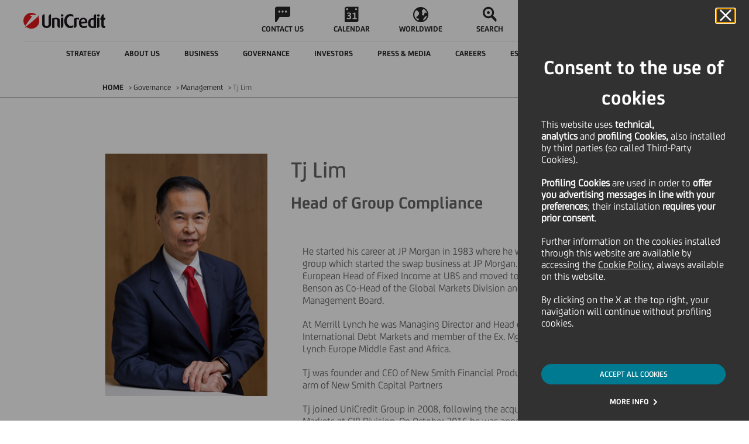

--- FILE ---
content_type: text/html
request_url: https://www.unicreditgroup.eu/en/governance/management/tj-lim.html
body_size: 12486
content:






























<!DOCTYPE html>
<html itemscope lang="en">
	












<head>
    
    <!-- Page specific meta information -->
    <meta charset="utf-8"> 
	<meta http-equiv="X-UA-Compatible" content="IE=edge">
	<meta name="viewport" content="width=device-width, initial-scale=1">
    
    <meta name="uc-last-modified" content="2025-06-03"/>
    <meta name="author" content="">
    
    <meta name="priority" content="0.6">
    
    
    
    
    
    


    
    
    <!-- Sitescope: www.unicreditgroup.eu -->
        
    <!-- SEO Tags -->
    








<meta  name="robots" content="FOLLOW, INDEX">






	<link rel="canonical" href="https://www.unicreditgroup.eu/en/governance/management/tj-lim.html"/>

	

	
	
		<link rel="alternate" hreflang="x-default" href="https://www.unicreditgroup.eu/en/governance/management/tj-lim.html"/>
	

	
		<link rel="alternate" hreflang="en" href="https://www.unicreditgroup.eu/en/governance/management/tj-lim.html"/>
	
	
		<link rel="alternate" hreflang="it" href="https://www.unicreditgroup.eu/it/governance/management/tj-lim.html"/>
	
	





<script type="application/ld+json">
{
  "@context": "https://schema.org",
  "@type": "Organization",
  "name": "UniCredit S.p.A.",
  "url": "https://www.unicreditgroup.eu/",
  "logo": "https://www.unicreditgroup.eu/etc/designs/unicreditgroupn/img/static/logoHiRes.png",
  "sameAs": [
    "https://www.unicreditgroup.eu/en.html"
  ],
  "description": "UniCredit is a pan-European Bank with a unique service offering in Italy, Germany, Austria, and Central and Eastern Europe.",
  "email": "comunicazioni@pec.unicredit.eu",
  "telephone": "+39-02-88-621",
  "address": {
    "@type": "PostalAddress",
    "streetAddress": "Piazza Gae Aulenti, 3 - Tower A",
    "addressLocality": "Milan",
    "addressRegion": "Lombardia",
    "postalCode": "20154",
    "addressCountry": "IT"
  }
}
</script>

<script type="application/ld+json">
{
  "@context": "https://schema.org",
  "@type": "WebSite",
  "@id": "https://www.unicreditgroup.eu/#website",
  "url": "https://www.unicreditgroup.eu/",
  "name": "UniCredit Group",
  "description": "UniCredit is a pan-European Bank with a unique service offering in Italy, Germany, Austria, and Central and Eastern Europe.",
  "publisher": {
    "@type": "Organization",
    "name": "UniCredit S.p.A.",
    "url": "https://www.unicreditgroup.eu/",
    "logo": {
      "@type": "ImageObject",
      "url": "https://www.unicreditgroup.eu/etc/designs/unicreditgroupn/img/static/logoHiRes.png"
    }
  },
  "potentialAction": {
    "@type": "SearchAction",
    "target": "https://www.unicreditgroup.eu/en/search.html?q={search_term_string}",
    "query-input": "required name=search_term_string"
  }
}
</script>



    
    <!-- Page title -->
    
    <title>Tj Lim - UniCredit</title>
  
	<!-- Social Media Tags -->
  	











	<!-- Twitter Card data -->
	<meta name="twitter:card" content="summary">
	<meta name="twitter:site" content="">
	<meta name="twitter:title" content="Tj Lim">
	<meta name="twitter:creator" content="">

	<!-- Open Graph data -->
	<meta property="og:title" content="Tj Lim" />
	<meta property="og:type" content="article" />
	
	<meta property="og:url" content="https://www.unicreditgroup.eu/en/governance/management/tj-lim.html" />
	<meta property="og:site_name" content="UnicreditGroup.eu" />

	<meta property="article:modified_time" content="2025-06-03T12:37:16.109+02:00" />
	<meta property="article:section" content="Governance" />
	

  
    <!-- Fav Icon -->
    	    
		<link rel="apple-touch-icon" sizes="57x57" href="/etc/designs/unicreditgroupn/favicon/apple-touch-icon-57x57.png">
		<link rel="apple-touch-icon" sizes="60x60" href="/etc/designs/unicreditgroupn/favicon/apple-touch-icon-60x60.png">
		<link rel="apple-touch-icon" sizes="72x72" href="/etc/designs/unicreditgroupn/favicon/apple-touch-icon-72x72.png">
		<link rel="apple-touch-icon" sizes="76x76" href="/etc/designs/unicreditgroupn/favicon/apple-touch-icon-76x76.png">
		<link rel="apple-touch-icon" sizes="114x114" href="/etc/designs/unicreditgroupn/favicon/apple-touch-icon-114x114.png">
		<link rel="apple-touch-icon" sizes="120x120" href="/etc/designs/unicreditgroupn/favicon/apple-touch-icon-120x120.png">
		<link rel="apple-touch-icon" sizes="144x144" href="/etc/designs/unicreditgroupn/favicon/apple-touch-icon-144x144.png">
		<link rel="apple-touch-icon" sizes="152x152" href="/etc/designs/unicreditgroupn/favicon/apple-touch-icon-152x152.png">
		<link rel="apple-touch-icon" sizes="180x180" href="/etc/designs/unicreditgroupn/favicon/apple-touch-icon-180x180.png">
		<link rel="icon" type="image/png" href="/etc/designs/unicreditgroupn/favicon/favicon-32x32.png" sizes="32x32">
		<link rel="icon" type="image/png" href="/etc/designs/unicreditgroupn/favicon/android-chrome-192x192.png" sizes="192x192">
		<link rel="icon" type="image/png" href="/etc/designs/unicreditgroupn/favicon/android-chrome-96x96.png" sizes="96x96">
		<link rel="icon" type="image/png" href="/etc/designs/unicreditgroupn/favicon/favicon-16x16.png" sizes="16x16">
		<link rel="manifest" href="/etc/designs/unicreditgroupn/favicon/manifest.json">
		<link rel="mask-icon" href="/etc/designs/unicreditgroupn/favicon/safari-pinned-tab.svg" color="#5bbad5">
		<meta name="msapplication-TileColor" content="#da532c">
		<meta name="msapplication-TileImage" content="/etc/designs/unicreditgroupn/favicon/mstile-144x144.png">
		<meta name="theme-color" content="#ffffff">
		
	    <script type="text/javascript" src="/ruxitagentjs_ICANVfqru_10319250807130352.js" data-dtconfig="rid=RID_-372079753|rpid=-1435427549|domain=unicreditgroup.eu|reportUrl=https://bf66759tfy.bf.dynatrace.com/bf|uam=1|app=84d78841f88284b9|cors=1|owasp=1|featureHash=ICANVfqru|rdnt=1|uxrgce=1|cuc=2g6hoa8v|mel=100000|dpvc=1|lastModification=1769161671262|tp=500,50,0|srbbv=2|agentUri=/ruxitagentjs_ICANVfqru_10319250807130352.js"></script><script type="text/javascript" src="/content/ruxitagentjs_ICANVfqru_10319250807130352.js" data-dtconfig="uam=1|app=84d78841f88284b9|cors=1|owasp=1|featureHash=ICANVfqru|rdnt=1|uxrgce=1|cuc=2g6hoa8v|mel=100000|dpvc=1|lastModification=1769161671262|tp=500,50,0|srbbv=2|agentUri=/content/ruxitagentjs_ICANVfqru_10319250807130352.js|reportUrl=https://bf66759tfy.bf.dynatrace.com/bf|rid=RID_-1171116487|rpid=921110061|domain=unicreditgroup.eu"></script><link rel="icon" type="image/vnd.microsoft.icon" href="/etc/designs/unicreditgroupn/favicon.ico">
	    <link rel="shortcut icon" type="image/vnd.microsoft.icon" href="/etc/designs/unicreditgroupn/favicon.ico">
    
    
    <!-- CQ initial scripts -->
	

    <!-- 









 -->
  
 	<!-- JS/CSS files -->
    






	<!-- CSS includes -->
	<link rel="stylesheet" href="/etc/designs/unicreditgroupn/clientlibs/general.min.css" type="text/css">

	<link rel="stylesheet" href="/etc/designs/unicreditgroupn/clientlibs/page/content.min.css" type="text/css">

	<link rel="stylesheet" href="/etc/designs/unicreditgroupn/clientlibs/page/cv.min.css" type="text/css">

	<!--[if lt IE 9]>
		<link rel="stylesheet" href="/etc/designs/unicreditgroupn/clientlibs/lt-ie9.min.css" type="text/css">

	<![endif]-->
	<link rel="stylesheet" href="/etc/designs/unicreditgroupn/clientlibs/last-include.min.css" type="text/css">

	

	
	<!-- DMP Tracking Tag -->
	
	<!--<script>
	var _ucgDMP = _ucgDMP || [];
	(function(e,t){var n=e.createElement(t),r=e.getElementsByTagName(t)[0];n.src="//js.ucg.smart-dmp.com/ucg.js";n.async=true;r.parentNode.insertBefore(n,r)})(document,"scr"+"ipt")
	</script>-->

	<script src='https://www.google.com/recaptcha/api.js?hl=en'></script>
    <script type="text/javascript" src="//www.youtube.com/iframe_api"></script>
	
	









<script src="/content/dam/unicreditgroup-eu/common/analytics/uc.group/prod/utag.sync.js"></script>

</head>


	<body aria-live="polite">
		<div class="cookie">










 
<!-- link -->
<link rel="stylesheet" href="/etc/designs/unicreditgroupn/includes/main.css"/>
<!--  start here -->
 
 
 


 
<div class="coockie-container" aria-modal="true" role="alertdialog" >
    <div class="cookie__main" role="dialog">
 
    
 
        <div class="cokier__header">
            <div>
                <button id="cookieDeclined" type="button" class="cookie__close_btn" aria-label="Cookie Banner close panel">
                    <i class="icon icon-close"></i>
                </button>
            </div>
            <h2 class="coockie__title">
                Consent to the use of cookies
            </h2>
            <div class="cookie__text">
                <p>This website uses&nbsp;<b>technical, analytics&nbsp;</b>and&nbsp;<b>profiling Cookies,</b>&nbsp;also installed by third parties (so called Third-Party Cookies).&nbsp;</p>
<p>&nbsp;</p>
<p><b>Profiling Cookies</b>&nbsp;are used<b>&nbsp;</b>in order to&nbsp;<b>offer you advertising messages in line with your preferences</b>; their installation&nbsp;<b>requires your prior consent</b>.</p>
<p>&nbsp;</p>
<p>Further information on the cookies installed through this website are available by accessing the&nbsp;<a></a><a href="/content/unicreditgroup-eu/en/info/cookies-policy.html?intcid=INT-IG_CTA0044" data-type="intUrl">Cookie Policy</a>, always available on this website.</p>
<p>&nbsp;</p>
<p>By clicking on the X at the top right, your navigation will continue without profiling cookies.</p>

            </div>
        </div>
        <div class="cookie__cta text-center">
 
         	
            <div class="button-container">
                 
                    <button onclick="document.location.href='/content/unicreditgroup-eu/en/governance/management/tj-lim.html?intcid=INT-IG_CTA0019'" class="cookie__accept" id="cookieAccepted">ACCEPT ALL COOKIES</button>
                
            </div>
            
            
            
 
            <div class="button-container">
            
                        
               <a href="/content/unicreditgroup-eu/en/info/cookies.html?intcid=INT-IG_CTA0020" id="cookieEditing" class="text-button">MORE INFO</a>
            </div>
            
 
        </div>
 
        
    </div>
</div>
<!-- end here -->
  
</div>

		






	<!-- JS includes -->
	<script src="/etc.clientlibs/clientlibs/granite/jquery/granite/csrf.min.js"></script>
<script src="/etc/designs/unicreditgroupn/clientlibs/general.min.js"></script>

<script src="/etc/designs/unicreditgroupn/clientlibs/util.min.js"></script>
<script src="/etc/designs/unicreditgroupn/clientlibs/page/content.min.js"></script>

	<script src="/etc/designs/unicreditgroupn/clientlibs/page/cv.min.js"></script>

	<!--[if lt IE 9]>
		<script src="/etc/designs/unicreditgroupn/clientlibs/lt-ie9.min.js"></script>

	<![endif]-->
	<script src="/etc/designs/unicreditgroupn/clientlibs/last-include.min.js"></script>


	
		
		<div id="messagePage" style="display: none;">Messaggio</div>

		
		<div class="cvpage contentpage welcomepage magazinehomepage basepage page basicpage">

    
<link rel="stylesheet" href="/etc/designs/unicreditgroupn/clientlibs/header.min.css" type="text/css">
<script src="/etc/designs/unicreditgroupn/clientlibs/header.min.js"></script>




    
<link rel="stylesheet" href="/etc/designs/unicreditgroupn/clientlibs/overlay-search.min.css" type="text/css">
<script src="/etc/designs/unicreditgroupn/clientlibs/overlay-search.min.js"></script>














<header class="header ucg-icons__newPackage">

    <div class="accessibilityTab">
        <div class="accessibilityTab__wrap">
            <div class="accessibilityTab__intro">Skip to:</div>
            <button class="accessibilityTab__link" data-accessibility-skip-to data-accessibility-skip-first aria-label="Secondary Menu" data-btn-target="accessibility-secondary-menu">Secondary Menu</button>
            <button class="accessibilityTab__link" data-accessibility-skip-to aria-label="Content" data-btn-target="accessibility-content">Content</button>
            <button class="accessibilityTab__link" data-accessibility-skip-to data-accessibility-skip-last aria-label="Footer" data-btn-target="accessibility-footer">Footer</button>
        </div>
    </div>

    <nav class="header-nav container-fixed">
        <div class="navbar">

            <button class="hamburger-close hidden">
                <span class="icon icon-close"></span>
                <span class="visually-hidden">Close Hamburger</span>
            </button>

            <div class="navbar__zero-level">
                <a class="navbar__logo" title="Unicredit" href="/content/unicreditgroup-eu/en.html">
                    <img src="/etc/designs/unicreditgroupn/img/static/logoHiRes.png" alt="Logo UniCredit"/>

                    

                    

                    
                    
                </a>

                <div class="navbar__links hidden-tb" data-menu-role="menubar" role="menubar" aria-label="Primary menu" data-menubar-item-expanded="false">
                    
                        
                            <a class="navbar__link " data-menu-role="menuitem" role="menuitem" tabindex="-1" href="/content/unicreditgroup-eu/en/info/contacts.html">
                                <div class="icon icon-chat"></div>
                                <p class="text--label">CONTACT US</p>
                            </a>
                        
                        
                    
                        
                            <a class="navbar__link " data-menu-role="menuitem" role="menuitem" tabindex="-1" href="/content/unicreditgroup-eu/en/press-media/events.html">
                                <div class="icon icon-calendar"></div>
                                <p class="text--label">CALENDAR</p>
                            </a>
                        
                        
                    
                        
                            <a class="navbar__link " data-menu-role="menuitem" role="menuitem" tabindex="-1" href="/content/unicreditgroup-eu/en/worldwide/our-worldwide-presence.html">
                                <div class="icon icon-abroad"></div>
                                <p class="text--label">WORLDWIDE</p>
                            </a>
                        
                        
                    
                        
                        <button class="navbar__link search" data-menu-role="menuitem" role="menuitem" tabindex="-1">
                            <span class="icon icon-search"></span>
                            <span class="search__text text--label">SEARCH</span>
                        </button>
                    
                </div>

                <a class="navbar__entry-point hidden-tb header-menu__active" href="/content/unicreditgroup-eu/en/info/find-your-home-banking-website.html">
                    <div class="icon icon-desktop">
                    </div>
                    <!-- <div class="entry-point__text text--label">Online Banking</div> -->
                    <div class="entry-point__text text--label">Online Banking</div>
                </a>
            </div>

            <!--         ******************* START SECOND LEVEL LINKS  COMPONENT *******************-->
            <div class="navbar__hamburger">
                <div class="navbar__first-level">

                    
                    
                    
                    

                    <div class="navbar__languages menu-button-links hidden-dk">
                        <button class="selector__text" id="menubutton" aria-haspopup="true" aria-controls="menuLang" aria-label="language selector menu, current language: English">
                            <span class="current">EN</span>
                            <span class="icon icon-down"></span>
                            <span class="visually-hidden">Language</span>
                        </button>

                        <ul id="menuLang" role="menu" aria-labelledby="menubutton" style="display: none;">
                            <li class="changeLang_item" role="none">
                                <a role="menuitem" aria-label="Change language to italian" class="selector__item text--label  " data-lang="IT" href="/content/unicreditgroup-eu/it/governance/management/tj-lim.html">ITALIANO</a>
                            </li>

                            <li class="changeLang_item" role="none">
                                <a role="menuitem" aria-label="Change language to english" class="selector__item text--label  " data-lang="EN" href="/content/unicreditgroup-eu/en/governance/management/tj-lim.html">ENGLISH</a>
                            </li>

                            <!--     <a class="selector__item text--label  selector__item--disabled"
                               data-lang="DE" href="#">DEUTSCH</a>
                         -->
                        </ul>
                    </div>

                    <button class="navbar__back text--label">
                        <span class="icon icon-back"></span>
                        <span>BACK</span>
                    </button>
                    <div class="navbar__inner" id="accessibility-secondary-menu" data-menu-role="menubar" role="menubar" data-menubar-item-expanded="true" aria-label="Secondary Menu">
                        <div class="first-level__items">
                            
                                

                                <div data-menu-role="menuitem" role="menuitem" tabindex="-1" aria-label="Strategy " aria-haspopup="true" aria-expanded="false" data-nav-1="strategy" class="first-level__item strategy false">
                                    <span class="item__text text--label">Strategy </span>
                                    <span class="icon arrow icon-forth"></span>
                                </div>

                                
                            
                                

                                <div data-menu-role="menuitem" role="menuitem" tabindex="-1" aria-label="About us" aria-haspopup="true" aria-expanded="false" data-nav-1="unicredit-at-a-glance" class="first-level__item unicredit-at-a-glance false">
                                    <span class="item__text text--label">About us</span>
                                    <span class="icon arrow icon-forth"></span>
                                </div>

                                
                            
                                

                                <div data-menu-role="menuitem" role="menuitem" tabindex="-1" aria-label="Business" aria-haspopup="true" aria-expanded="false" data-nav-1="business" class="first-level__item business false">
                                    <span class="item__text text--label">Business</span>
                                    <span class="icon arrow icon-forth"></span>
                                </div>

                                
                            
                                

                                <div data-menu-role="menuitem" role="menuitem" tabindex="-1" aria-label="Governance" aria-haspopup="true" aria-expanded="false" data-nav-1="governance" class="first-level__item governance false">
                                    <span class="item__text text--label">Governance</span>
                                    <span class="icon arrow icon-forth"></span>
                                </div>

                                
                            
                                

                                <div data-menu-role="menuitem" role="menuitem" tabindex="-1" aria-label="Investors" aria-haspopup="true" aria-expanded="false" data-nav-1="investors" class="first-level__item investors false">
                                    <span class="item__text text--label">Investors</span>
                                    <span class="icon arrow icon-forth"></span>
                                </div>

                                
                            
                                

                                <div data-menu-role="menuitem" role="menuitem" tabindex="-1" aria-label="Press &amp; Media" aria-haspopup="true" aria-expanded="false" data-nav-1="press-media" class="first-level__item press-media false">
                                    <span class="item__text text--label">Press &amp; Media</span>
                                    <span class="icon arrow icon-forth"></span>
                                </div>

                                
                            
                                

                                <div data-menu-role="menuitem" role="menuitem" tabindex="-1" aria-label="Careers" aria-haspopup="true" aria-expanded="false" data-nav-1="careers" class="first-level__item careers false">
                                    <span class="item__text text--label">Careers</span>
                                    <span class="icon arrow icon-forth"></span>
                                </div>

                                
                            
                                

                                <div data-menu-role="menuitem" role="menuitem" tabindex="-1" aria-label="ESG and Sustainability" aria-haspopup="true" aria-expanded="false" data-nav-1="esg-and-sustainability" class="first-level__item esg-and-sustainability false">
                                    <span class="item__text text--label">ESG and Sustainability</span>
                                    <span class="icon arrow icon-forth"></span>
                                </div>

                                
                            
                                

                                

                                <a href="/content/unicreditgroup-eu/en/one-unicredit.html" data-menu-role="menuitem" role="menuitem" tabindex="-1" aria-label="Magazine" aria-haspopup="false" aria-expanded="false" data-nav-1="one-unicredit" class="first-level__item one-unicredit avoidOpening">
                                    <span class="item__text text--label">Magazine</span>
                                    <span class="icon arrow icon-forth"></span>
                                </a>
                            
                        </div>
                        <div data-menu-role="menu" role="menu" class="navbar__second-level" aria-label="Sublevel Menu">
                            
                                <div class="second-level__items strategy" role="none" data-nav-2="strategy">
                                    <div class="container justify-content-start">
                                        <a data-menu-role="menuitem" role="menuitem" tabindex="-1" class="second-level__item text--body" href="/content/unicreditgroup-eu/en/strategy.html">
                                            <span>Strategy  - Overview</span>
                                        </a>
                                        
                                            <a data-menu-role="menuitem" role="menuitem" tabindex="-1" class="second-level__item text--body" href="/content/unicreditgroup-eu/en/strategy/our-purpose.html">
                                                <span>Our Purpose</span>
                                            </a>
                                        
                                            <a data-menu-role="menuitem" role="menuitem" tabindex="-1" class="second-level__item text--body" href="/content/unicreditgroup-eu/en/strategy/our-business.html">
                                                <span>Our Business</span>
                                            </a>
                                        
                                            <a data-menu-role="menuitem" role="menuitem" tabindex="-1" class="second-level__item text--body" href="/content/unicreditgroup-eu/en/strategy/our-clients.html">
                                                <span>Our Clients</span>
                                            </a>
                                        
                                            <a data-menu-role="menuitem" role="menuitem" tabindex="-1" class="second-level__item text--body" href="/content/unicreditgroup-eu/en/strategy/our-financial-plan.html">
                                                <span>Our Financial Ambition</span>
                                            </a>
                                        
                                            <a data-menu-role="menuitem" role="menuitem" tabindex="-1" class="second-level__item text--body" href="/content/unicreditgroup-eu/en/strategy/our-geographies.html">
                                                <span>Our Geographies</span>
                                            </a>
                                        
                                    </div>
                                </div>
                            
                                <div class="second-level__items unicredit-at-a-glance" role="none" data-nav-2="unicredit-at-a-glance">
                                    <div class="container justify-content-start">
                                        <a data-menu-role="menuitem" role="menuitem" tabindex="-1" class="second-level__item text--body" href="/content/unicreditgroup-eu/en/unicredit-at-a-glance.html?topmenu=INT-TM_ABO0_en052">
                                            <span>About us - Overview</span>
                                        </a>
                                        
                                            <a data-menu-role="menuitem" role="menuitem" tabindex="-1" class="second-level__item text--body" href="/content/unicreditgroup-eu/en/unicredit-at-a-glance/organizational-structure.html?topmenu=INT-TM_ABO2_en054">
                                                <span>Organisational structure</span>
                                            </a>
                                        
                                            <a data-menu-role="menuitem" role="menuitem" tabindex="-1" class="second-level__item text--body" href="/content/unicreditgroup-eu/en/unicredit-at-a-glance/our-identity.html?topmenu=INT-TM_ABO1_en053">
                                                <span>Our Culture, Purpose &amp; Values</span>
                                            </a>
                                        
                                            <a data-menu-role="menuitem" role="menuitem" tabindex="-1" class="second-level__item text--body" href="/content/unicreditgroup-eu/en/unicredit-at-a-glance/our-brand.html">
                                                <span>Our Brand and Design System</span>
                                            </a>
                                        
                                            <a data-menu-role="menuitem" role="menuitem" tabindex="-1" class="second-level__item text--body" href="/content/unicreditgroup-eu/en/unicredit-at-a-glance/diversity.html?topmenu=INT-TM_ABO1_en053">
                                                <span>Diversity, equity and inclusion in the workplace</span>
                                            </a>
                                        
                                            <a data-menu-role="menuitem" role="menuitem" tabindex="-1" class="second-level__item text--body" href="/content/unicreditgroup-eu/en/unicredit-at-a-glance/awards-and-recognitions.html">
                                                <span>Awards and Recognitions</span>
                                            </a>
                                        
                                            <a data-menu-role="menuitem" role="menuitem" tabindex="-1" class="second-level__item text--body" href="/content/unicreditgroup-eu/en/unicredit-at-a-glance/art-culture-sport.html">
                                                <span>Art, Culture and Sport</span>
                                            </a>
                                        
                                            <a data-menu-role="menuitem" role="menuitem" tabindex="-1" class="second-level__item text--body" href="/content/unicreditgroup-eu/en/unicredit-at-a-glance/our-history.html">
                                                <span>Our history</span>
                                            </a>
                                        
                                    </div>
                                </div>
                            
                                <div class="second-level__items business" role="none" data-nav-2="business">
                                    <div class="container justify-content-start">
                                        <a data-menu-role="menuitem" role="menuitem" tabindex="-1" class="second-level__item text--body" href="/content/unicreditgroup-eu/en/business.html">
                                            <span>Business - Overview</span>
                                        </a>
                                        
                                            <a data-menu-role="menuitem" role="menuitem" tabindex="-1" class="second-level__item text--body" href="/content/unicreditgroup-eu/en/business/our-approach-to-business.html?topmenu=INT-TM_ABO3_en055">
                                                <span>Our approach to business</span>
                                            </a>
                                        
                                            <a data-menu-role="menuitem" role="menuitem" tabindex="-1" class="second-level__item text--body" href="/content/unicreditgroup-eu/en/business/client-solutions.html">
                                                <span>Client Solutions </span>
                                            </a>
                                        
                                            <a data-menu-role="menuitem" role="menuitem" tabindex="-1" class="second-level__item text--body" href="/content/unicreditgroup-eu/en/business/our-investment-insights.html">
                                                <span>Our Investment Insights</span>
                                            </a>
                                        
                                            <a data-menu-role="menuitem" role="menuitem" tabindex="-1" class="second-level__item text--body" href="/content/unicreditgroup-eu/en/business/corporate.html">
                                                <span>Corporate Clients</span>
                                            </a>
                                        
                                            <a data-menu-role="menuitem" role="menuitem" tabindex="-1" class="second-level__item text--body" href="/content/unicreditgroup-eu/en/business/retail---private-and-wealth-management-.html">
                                                <span>Retail, Private and Wealth Management </span>
                                            </a>
                                        
                                            <a data-menu-role="menuitem" role="menuitem" tabindex="-1" class="second-level__item text--body" href="/content/unicreditgroup-eu/en/business/digital-and-data.html">
                                                <span>Digital &amp; Data</span>
                                            </a>
                                        
                                            <a data-menu-role="menuitem" role="menuitem" tabindex="-1" class="second-level__item text--body" href="/content/unicreditgroup-eu/en/business/longevity.html">
                                                <span>Longevity</span>
                                            </a>
                                        
                                    </div>
                                </div>
                            
                                <div class="second-level__items governance" role="none" data-nav-2="governance">
                                    <div class="container justify-content-start">
                                        <a data-menu-role="menuitem" role="menuitem" tabindex="-1" class="second-level__item text--body" href="/content/unicreditgroup-eu/en/governance.html?topmenu=INT-TM_GOV0_en022">
                                            <span>Governance - Overview</span>
                                        </a>
                                        
                                            <a data-menu-role="menuitem" role="menuitem" tabindex="-1" class="second-level__item text--body" href="/content/unicreditgroup-eu/en/governance/our-governance-system.html?topmenu=INT-TM_GOV7_en029">
                                                <span>Our Governance System</span>
                                            </a>
                                        
                                            <a data-menu-role="menuitem" role="menuitem" tabindex="-1" class="second-level__item text--body" href="/content/unicreditgroup-eu/en/governance/shareholders.html?topmenu=INT-TM_GOV12_en034">
                                                <span>Shareholders</span>
                                            </a>
                                        
                                            <a data-menu-role="menuitem" role="menuitem" tabindex="-1" class="second-level__item text--body" href="/content/unicreditgroup-eu/en/governance/governance-bodies.html?topmenu=INT-TM_GOV3_en025">
                                                <span>Corporate bodies</span>
                                            </a>
                                        
                                            <a data-menu-role="menuitem" role="menuitem" tabindex="-1" class="second-level__item text--body" href="/content/unicreditgroup-eu/en/governance/our-control-systems.html?topmenu=INT-TM_GOV7_en029">
                                                <span>Our internal control systems</span>
                                            </a>
                                        
                                            <a data-menu-role="menuitem" role="menuitem" tabindex="-1" class="second-level__item text--body" href="/content/unicreditgroup-eu/en/governance/management.html?topmenu=INT-TM_GOV4_en026">
                                                <span>Management</span>
                                            </a>
                                        
                                            <a data-menu-role="menuitem" role="menuitem" tabindex="-1" class="second-level__item text--body" href="/content/unicreditgroup-eu/en/governance/compensation.html?topmenu=INT-TM_GOV9_en031">
                                                <span>Remuneration</span>
                                            </a>
                                        
                                            <a data-menu-role="menuitem" role="menuitem" tabindex="-1" class="second-level__item text--body" href="/content/unicreditgroup-eu/en/governance/internal-dealings.html?topmenu=INT-TM_GOV10_en032">
                                                <span>Internal Dealings</span>
                                            </a>
                                        
                                    </div>
                                </div>
                            
                                <div class="second-level__items investors" role="none" data-nav-2="investors">
                                    <div class="container justify-content-start">
                                        <a data-menu-role="menuitem" role="menuitem" tabindex="-1" class="second-level__item text--body" href="/content/unicreditgroup-eu/en/investors.html?topmenu=INT-TM_INV0_en000">
                                            <span>Investors - Overview</span>
                                        </a>
                                        
                                            <a data-menu-role="menuitem" role="menuitem" tabindex="-1" class="second-level__item text--body" href="/content/unicreditgroup-eu/en/investors/financial-reporting.html">
                                                <span>Financial reporting</span>
                                            </a>
                                        
                                            <a data-menu-role="menuitem" role="menuitem" tabindex="-1" class="second-level__item text--body" href="/content/unicreditgroup-eu/en/investors/equity-investors.html">
                                                <span>Equity investors</span>
                                            </a>
                                        
                                            <a data-menu-role="menuitem" role="menuitem" tabindex="-1" class="second-level__item text--body" href="/content/unicreditgroup-eu/en/investors/debt-investors.html">
                                                <span>Debt investors</span>
                                            </a>
                                        
                                            <a data-menu-role="menuitem" role="menuitem" tabindex="-1" class="second-level__item text--body" href="/content/unicreditgroup-eu/en/investors/esg-investors.html">
                                                <span>ESG investors</span>
                                            </a>
                                        
                                            <a data-menu-role="menuitem" role="menuitem" tabindex="-1" class="second-level__item text--body" href="/content/unicreditgroup-eu/en/investors/retail-investors.html">
                                                <span>Retail investors</span>
                                            </a>
                                        
                                            <a data-menu-role="menuitem" role="menuitem" tabindex="-1" class="second-level__item text--body" href="/content/unicreditgroup-eu/en/investors/contacts.html?topmenu=INT-TM_INV10_en010">
                                                <span>Contacts</span>
                                            </a>
                                        
                                            <a data-menu-role="menuitem" role="menuitem" tabindex="-1" class="second-level__item text--body" href="/content/unicreditgroup-eu/en/investors/alerts.html">
                                                <span>Alerts</span>
                                            </a>
                                        
                                    </div>
                                </div>
                            
                                <div class="second-level__items press-media" role="none" data-nav-2="press-media">
                                    <div class="container justify-content-start">
                                        <a data-menu-role="menuitem" role="menuitem" tabindex="-1" class="second-level__item text--body" href="/content/unicreditgroup-eu/en/press-media.html?topmenu=INT-TM_PRE00_en069">
                                            <span>Press &amp; Media - Overview</span>
                                        </a>
                                        
                                            <a data-menu-role="menuitem" role="menuitem" tabindex="-1" class="second-level__item text--body" href="/content/unicreditgroup-eu/en/press-media/press-releases.html">
                                                <span>Press Releases</span>
                                            </a>
                                        
                                            <a data-menu-role="menuitem" role="menuitem" tabindex="-1" class="second-level__item text--body" href="/content/unicreditgroup-eu/en/press-media/news.html?topmenu=INT-TM_PRE02_en071">
                                                <span>News</span>
                                            </a>
                                        
                                            <a data-menu-role="menuitem" role="menuitem" tabindex="-1" class="second-level__item text--body" href="/content/unicreditgroup-eu/en/press-media/social-media.html?topmenu=INT-TM_PRE04_en073">
                                                <span>Social Media</span>
                                            </a>
                                        
                                            <a data-menu-role="menuitem" role="menuitem" tabindex="-1" class="second-level__item text--body" href="/content/unicreditgroup-eu/en/press-media/podcasts.html">
                                                <span>Podcasts</span>
                                            </a>
                                        
                                            <a data-menu-role="menuitem" role="menuitem" tabindex="-1" class="second-level__item text--body" href="/content/unicreditgroup-eu/en/press-media/press-kit.html?topmenu=INT-TM_PRE06_en075">
                                                <span>Press Kit</span>
                                            </a>
                                        
                                            <a data-menu-role="menuitem" role="menuitem" tabindex="-1" class="second-level__item text--body" href="/content/unicreditgroup-eu/en/press-media/events.html">
                                                <span>Events Calendar</span>
                                            </a>
                                        
                                            <a data-menu-role="menuitem" role="menuitem" tabindex="-1" class="second-level__item text--body" href="/content/unicreditgroup-eu/en/press-media/contacts.html?topmenu=INT-TM_PRE07_en076">
                                                <span>Contacts</span>
                                            </a>
                                        
                                    </div>
                                </div>
                            
                                <div class="second-level__items careers" role="none" data-nav-2="careers">
                                    <div class="container justify-content-start">
                                        <a data-menu-role="menuitem" role="menuitem" tabindex="-1" class="second-level__item text--body" href="/content/unicreditgroup-eu/en/careers.html?topmenu=INT-TM_CAR00_en085">
                                            <span>Careers - Overview</span>
                                        </a>
                                        
                                            <a data-menu-role="menuitem" role="menuitem" tabindex="-1" class="second-level__item text--body" href="/content/unicreditgroup-eu/en/careers/join-unicredit.html">
                                                <span>Join UniCredit</span>
                                            </a>
                                        
                                            <a data-menu-role="menuitem" role="menuitem" tabindex="-1" class="second-level__item text--body" href="/content/unicreditgroup-eu/en/careers/company-welfare.html">
                                                <span>Our Well-being</span>
                                            </a>
                                        
                                            <a data-menu-role="menuitem" role="menuitem" tabindex="-1" class="second-level__item text--body" href="/content/unicreditgroup-eu/en/careers/learning-and-development.html">
                                                <span>Learning and Development</span>
                                            </a>
                                        
                                            <a data-menu-role="menuitem" role="menuitem" tabindex="-1" class="second-level__item text--body" href="/content/unicreditgroup-eu/en/careers/compensation-and-benefits---.html">
                                                <span>Compensation and Benefits   </span>
                                            </a>
                                        
                                            <a data-menu-role="menuitem" role="menuitem" tabindex="-1" class="second-level__item text--body" href="/content/unicreditgroup-eu/en/careers/our-storytellers.html">
                                                <span>Our Storytellers</span>
                                            </a>
                                        
                                    </div>
                                </div>
                            
                                <div class="second-level__items esg-and-sustainability" role="none" data-nav-2="esg-and-sustainability">
                                    <div class="container justify-content-start">
                                        <a data-menu-role="menuitem" role="menuitem" tabindex="-1" class="second-level__item text--body" href="/content/unicreditgroup-eu/en/esg-and-sustainability.html">
                                            <span>ESG and Sustainability - Overview</span>
                                        </a>
                                        
                                            <a data-menu-role="menuitem" role="menuitem" tabindex="-1" class="second-level__item text--body" href="/content/unicreditgroup-eu/en/esg-and-sustainability/environmental.html">
                                                <span>Environmental</span>
                                            </a>
                                        
                                            <a data-menu-role="menuitem" role="menuitem" tabindex="-1" class="second-level__item text--body" href="/content/unicreditgroup-eu/en/esg-and-sustainability/social.html">
                                                <span>Social</span>
                                            </a>
                                        
                                            <a data-menu-role="menuitem" role="menuitem" tabindex="-1" class="second-level__item text--body" href="/content/unicreditgroup-eu/en/esg-and-sustainability/governance.html">
                                                <span>Governance</span>
                                            </a>
                                        
                                            <a data-menu-role="menuitem" role="menuitem" tabindex="-1" class="second-level__item text--body" href="/content/unicreditgroup-eu/en/esg-and-sustainability/sustainability-reporting.html">
                                                <span>Sustainability Reporting</span>
                                            </a>
                                        
                                            <a data-menu-role="menuitem" role="menuitem" tabindex="-1" class="second-level__item text--body" href="/content/unicreditgroup-eu/en/esg-and-sustainability/esg-sustainability-policies-and-ratings.html">
                                                <span>ESG Sustainability Policies and Ratings</span>
                                            </a>
                                        
                                            <a data-menu-role="menuitem" role="menuitem" tabindex="-1" class="second-level__item text--body" href="/content/unicreditgroup-eu/en/esg-and-sustainability/esg-day.html">
                                                <span>ESG Day</span>
                                            </a>
                                        
                                    </div>
                                </div>
                            
                                <div class="second-level__items one-unicredit" role="none" data-nav-2="one-unicredit">
                                    <div class="container justify-content-start">
                                        <a data-menu-role="menuitem" role="menuitem" tabindex="-1" class="second-level__item text--body" href="/content/unicreditgroup-eu/en/one-unicredit.html">
                                            <span>Magazine - Overview</span>
                                        </a>
                                        
                                    </div>
                                </div>
                            
                        </div>
                    </div>

                    <div class="navbar__languages menu-button-links hidden-mb">
                        <button class="selector__text" id="menubutton2" aria-haspopup="true" aria-controls="menuLang2" aria-label="language selector menu, current language: English">
                            <span class="current">EN</span>
                            <span class="icon icon-down"></span>
                            <span class="visually-hidden">Language</span>
                        </button>

                        <ul id="menuLang2" role="menu" aria-labelledby="menubutton2" style="display: none;">
                            <li class="changeLang_item" role="none">
                                <a role="menuitem" aria-label="Change language to italian" class="selector__item text--label  " data-lang="IT" href="/content/unicreditgroup-eu/it/governance/management/tj-lim.html">ITALIANO</a>
                            </li>

                            <li class="changeLang_item" role="none">
                                <a role="menuitem" aria-label="Change language to english" class="selector__item text--label  " data-lang="EN" href="/content/unicreditgroup-eu/en/governance/management/tj-lim.html">ENGLISH</a>
                            </li>

                            <!--     <a class="selector__item text--label  selector__item--disabled"
                               data-lang="DE" href="#">DEUTSCH</a>
                         -->
                        </ul>
                    </div>


                </div>
            </div>
            <!--         ******************* END SECOND LEVEL LINKS  COMPONENT *******************-->

            <div class="navbar__zero-level hidden-dk">
                <div class="navbar__links hidden-dk" data-menu-role="menubar" role="menubar" aria-label="Primary menu" data-menubar-item-expanded="false">
                    
                        
                            <a class="navbar__link mobile" data-menu-role="menuitem" role="menuitem" tabindex="-1" href="/content/unicreditgroup-eu/en/info/contacts.html">
                                <div class="icon icon-chat"></div>
                                <p class="text--label" style="text-align: center;">CONTACT US</p>
                        	</a>
                        
                    
                        
                            <a class="navbar__link mobile" data-menu-role="menuitem" role="menuitem" tabindex="-1" href="/content/unicreditgroup-eu/en/press-media/events.html">
                                <div class="icon icon-calendar"></div>
                                <p class="text--label" style="text-align: center;">CALENDAR</p>
                        	</a>
                        
                    
                        
                            <a class="navbar__link mobile" data-menu-role="menuitem" role="menuitem" tabindex="-1" href="/content/unicreditgroup-eu/en/worldwide/our-worldwide-presence.html">
                                <div class="icon icon-abroad"></div>
                                <p class="text--label" style="text-align: center;">WORLDWIDE</p>
                        	</a>
                        
                    
                    <button class="navbar__link search" data-menu-role="menuitem" role="menuitem" tabindex="-1">
                        <span class="icon icon-search"></span>
                        <span class="search__text text--label">SEARCH</span>
                    </button>
                </div>

                <a class="navbar__entry-point header-menu__active" href="/content/unicreditgroup-eu/en/info/find-your-home-banking-website.html">
                    <div class="icon icon-desktop">
                    </div>
                    <div class="entry-point__text text--label">Online Banking</div>
                </a>
            </div>
        </div>

        <button class="navbar__link search">
            <span class="icon icon-search"></span>
            <span class="visually-hidden">Search</span>
        </button>

        <button class="hamburger modal-to-show">
            <span class="icon icon-hamburger-menu"></span>
            <span class="visually-hidden">Hamburger Menu</span>
        </button>

    </nav>

    <!--     ******************* START SEARCH OVERLAY  COMPONENT *******************-->
    <aside class="ucg-search" aria-hidden="true">
        <div class="ucg-search__wrap">
            <button class="ucg-search--close icon icon-close" aria-label="Close search panel"></button>
            <div class="panel ucg_search">
                <div class="container">
                    <input class="findAsYouType" type="text" name="querySearch" autocomplete="off" data-resultspage="/content/unicreditgroup-eu/en/search.html" tabindex="-1" data-threshold="3" data-lang="en"/>
                    <div class="searchCTA icon icon-search"></div>
                </div>
                
                    <div class="searchSuggestion"></div>
                
                <a id="searchCTA" class="searchCTA buttonLast button button--arrow" href="#" tabindex="-1">
                    Search
                </a>
            </div>
        </div>
    </aside>
    <!--     ******************* END OF SEARCH OVERLAY COMPONENT *******************-->
</header>
</div>

		
		<main id="accessibility-content" class="body-container-table">
			
			<div class="body-container-cell">
				<div id="mainContainer" >
					<div class="mainContainer-wrapper">
						
						
						













<div id="curriculumVitae">
								
	<div class="ucg_breadcrumb_edit_cls">












<!-- BREADCRUMB -->

<div class="panel ucg_breadcrumb">
	<div class="container clearfix">
		<div class="row m-0">
			<div class="panel ucg_breadcrumb_crumbs col-md">
				<div class="container">
									
					<ol aria-label="BreadCrumb nav">
						<li>
										<a href="/content/unicreditgroup-eu/en.html">
											
												<span>Home</span>
											
										</a>
									</li><li>
										<a href="/content/unicreditgroup-eu/en/governance.html">
											
												<span>Governance</span>
											
										</a>
									</li><li>
										<a href="/content/unicreditgroup-eu/en/governance/management.html">
											
												<span>Management</span>
											
										</a>
									</li><li class="last">
										<span>Tj Lim</span>
									</li>
					</ol>
				</div>
			</div>
			<div class="panel ucg_breadcrumb_addon col-md px-0 hidden-print">
				<div class="container">
					<div class="row m-0">
						<!-- BUTTONS -->
						<div class="ucg_breadcrumb_links col-auto ml-auto" style="display: none">
						
							 
							  
						</div>
						<!-- /END BUTTONS -->
						
						<!-- SHARING -->
						<div class="ucg_breadcrumb_sharing static col-12 col-md-auto">
							
							<div class="icon collapsed">
								<button data-target=".ucg_breadcrumb_sharing_panel.static.collapse">Share</button>
							</div>
							
							<div class="print-link">
								<a href="javascript:window.print()"><span class="ico-cor-Print"></span>Print</a>
							</div>
							
							<div class="send-link-new">
								<a href="#" class="static" data-path="/content/unicreditgroup-eu/en/governance/management/tj-lim.html" data-title="Tj Lim" data-to="" data-content="Link to the article" onclick="mailTo($(this))"><span class="ico-cor-Send"></span>Send</a>
							</div>
						</div>
						<!-- /END SHARING -->
					</div>	
				</div>
			</div>
		</div>
	</div>
	
	<!-- SHARING COLLAPSABLE-->
	








 
	<div class="panel ucg_breadcrumb_arrow_panel static ucg_share" style="display: none">
		<div class="container">
			<div class="arrows">
				<!-- nope, just nope<img class="arrow-down" alt="Arrow Down" src="/etc/designs/unicreditgroupn/img/static/breadcrumb-share-down-arrow.png"> -->
				<span class="arrow-down arrow"></span>
			</div>
		</div>
	</div>
	<div class="panel panel-collapse ucg_breadcrumb_sharing_panel static collapse ">
		<div class="container">
			<div class="row m-0">
				<div class="col-12 col-md-4 col-lg-3 left">
					<div class="ucg_breadcrumb_share_title">Share this event on:</div>
				</div>
				<div class="col-12 col-md-7 col-lg-8">
					<ul class="row m-0 justify-content-end">
                        <li class="col-6 col-md-auto"><div tabindex='0' onmousedown='utag.link({action: {scope: "social",name: "twitter:ucg:governance:management:tj-lim",type: "click",player: "user action"},trackType: "ACTION-SOCIAL-CLICK"});' onclick="twitterShare('url=https://www.unicreditgroup.eu/content/unicreditgroup-eu/en/governance/management/tj-lim.html'),shareTwitterAction('ucg:governance:management:tj-lim')" style="color: #007a91;" class="twitter">X</div></li>
						<li class="col-6 col-md-auto"><div tabindex='0' onmousedown='utag.link({action: {scope: "social",name: "linkedIn:ucg:governance:management:tj-lim",type: "click",player: "user action"},trackType: "ACTION-SOCIAL-CLICK"});' onclick="linkedInShare('&url=https://www.unicreditgroup.eu/content/unicreditgroup-eu/en/governance/management/tj-lim.html'),shareLinkedInAction('ucg:governance:management:tj-lim')"  style="color: #007a91;" class="linkedin">LinkedIn</div></li>
					</ul>
				</div>
				<div class="closer d-none d-md-block">
					<button data-bs-target=".ucg_breadcrumb_sharing_panel.collapse.static" data-bs-toggle="collapse">
						<!--<img alt="Cross" src="/etc/designs/unicreditgroupn/img/static/breadcrumb-share-cross.png">-->
						<span class="crs"></span>
					</button>
				</div>
			</div>
		</div>
	</div>
	
	
		
	
	<div class="analyticssocial analytics-social base">


	
<script type="text/javascript">
	function shareTwitterAction(pageName){
    	var componentPath = '/apps/unicreditgroupn/components/content/analytics-social';
        if(componentPath.substring(0, 6) === '/apps/'){
	        componentPath = componentPath.substring(6,componentPath.length);
	    }
        //CQ_Analytics.record({event: 'socialEvent', values: { shareInteraction: 'twitter:'+pageName }, componentPath: componentPath});
    }
    function shareFacebookAction(pageName){
    	var componentPath = '/apps/unicreditgroupn/components/content/analytics-social';
        if(componentPath.substring(0, 6) === '/apps/'){
	        componentPath = componentPath.substring(6,componentPath.length);
	    }
        //CQ_Analytics.record({event: 'socialEvent', values: { shareInteraction: 'facebook:'+pageName }, componentPath: componentPath});
    }
    function shareLinkedInAction(pageName){
    	var componentPath = '/apps/unicreditgroupn/components/content/analytics-social';
        if(componentPath.substring(0, 6) === '/apps/'){
	        componentPath = componentPath.substring(6,componentPath.length);
	    }
        //CQ_Analytics.record({event: 'socialEvent', values: { shareInteraction: 'linkedin:'+pageName }, componentPath: componentPath});
    }
    function shareGooglePlusAction(pageName){
    	var componentPath = '/apps/unicreditgroupn/components/content/analytics-social';
        if(componentPath.substring(0, 6) === '/apps/'){
	        componentPath = componentPath.substring(6,componentPath.length);
	    }
        //CQ_Analytics.record({event: 'socialEvent', values: { shareInteraction: 'gplus:'+pageName }, componentPath: componentPath});
    }
</script>



</div>

	

	<!-- SHARING COLLAPSABLE-->
	
	
	<!-- SEND MODAL FORM -->
	











	<div class="panel ucg_breadcrumb_arrow_panel static ucg_send" style="display: none">
		<div class="container">
			<div class="arrows">
				<span class="arrow-down arrow"></span>
			</div>
		</div>
	</div>
	<div class="panel panel-collapse ucg_breadcrumb_send_panel static collapse">
		<div class="container">
			<div class="col-12 col-md-4 col-lg-3 left">
				<h2>Recomend this page</h2>
			</div>
			<div class="col-12 col-md-7 col-lg-8 ucg_send_form_container">
				<div class="spinner"></div>
				<div class="success"><p>Thank you, we sent your recommendation to the desired recipient.</p></div>
				<div class="error" data-body="#sender# recommends to have a look to this page of UniCredit Group corporate web site:#url#"><p>Sorry, this functionality is not available right now.<br/>Please try with this <a href="#">link</a>. Thank you.</p></div>
				<form class="ucg_form" data-id="send-recommended-page-form">
					
					<input type="hidden" name="page-title" value="Tj Lim"/>
					
					<div class="row marB15">
						<div class="col-12 col-lg-6">
							<p>Sender:</p>
							<input type="text" name="sender" placeholder="Name" class="required" maxlength="100" data-toggle="popover" data-validation='text' data-validation-msg='[{"error":"This field is mandatory"}]'/>
						</div>
						<div class="col-12 col-lg-6 ucgn-sm-mart-10">
							<p>Recipient (e-mail address):</p>
							<input type="text" name="recipient" placeholder="E-mail" class="required" maxlength="100" data-toggle="popover" data-validation='email' data-validation-msg='[{"error":"This field is mandatory"},{"error":"The value inserted has an invalid format"}]'/>
						</div>
					</div>
					<div class="row marB10">
						<div data-id="g-recaptcha_breadcrumb" class="col-12 col-lg-12"></div>
					</div>
					<div class="ucg_horizontal_line">
						<div class="spacer1"></div>
						<div class="spacer2"></div>
					</div>
					<div class="row">
						<div class="col-12 col-lg-12 ucg_button">
							<button type="submit" class="btn ucg_button_confirm" title="Send">Send</button>
						</div>
					</div>
				</form>
			</div>
			<div class="closer d-none d-md-block">
				<a href="javascript:void(0);" data-target=".ucg_breadcrumb_send_panel.collapse.static" data-toggle="collapse">
					<img alt="Cross" src="/etc/designs/unicreditgroupn/img/static/breadcrumb-share-cross.png">
					<span class="crs"></span>
				</a>
			</div>
		</div>
	</div>
	<!-- SEND MODAL FORM -->
</div>
<!-- /END BREADCRUMB -->

<!-- HORIZONTAL LINE -->
<div class="ucg_horizontal_line">
	<div class="spacer1"></div>
	<div class="spacer2"></div>
</div>
<!-- /END HORIZONTAL LINE -->


	<div class="ucg_spacer" data-ucg-height-mobile="20" data-ucg-height="20" style="height:20px;"></div>

</div>

	
	<div class="parsys contentpagewelcome-parsys">
		<div class="section textimage">
			<!-- SPACER -->
			<div class="ucg_spacer" data-ucg-height="27" data-ucg-height-mobile="27"></div>
			<!-- /END SPACER -->
		</div>
	</div>

    
        <div class="parsys_column onetwo-columns-box clearfix" itemscope itemtype="http://schema.org/Person">
            <!-- left side -->
            <div class="parsys_column onetwo-columns-box-c0">

                <div class="panel ucg_image_text clearfix">
                    <div class="container">

                    <div class="board-member-picture picture base">











	<div class="ucg_img">
		<img src="/content/dam/unicreditgroup-eu/images/governance/Management/GEC2021/Lim-320x480.jpg" alt="Tj Lim" title="Tj Lim" itemprop="image"/>
	</div>




</div>


                    <div class="board-member-birthdate birthdate-and-place base">







 </div>


                    </div>
                </div>

                <div class="education base">










	<div class="panel ucg_title underlined ucg_no_image">
		<div class="container">
			<div class="row m-0">
				<div class="ucg_cols ucg_cols_text col-12">
					<div class="ucg_title_container">
						<h4>Education</h4>
					</div>
					<div class="ucg_subtitle_container"></div>
				</div>
				<div class="ucg_cols ucg_cols_image col-12">
					<div class="ucg_title_image_container"></div>
				</div>
			</div>
		</div>
	</div>
	
	<div class="panel ucg_image_text">
		<div class="container">
			<div class="ucg_txt">
			
				<p>Degree in mechanical engineering from the University of Glasgow, Scotland</p>
			
				<p>Master of Applied Science in operations research from the University of Waterloo, Canada</p>
			
				<p>MBA with distinction from NYU Stern School of Business</p>
			
					
			</div>
		</div>
	</div>
	<div class="ucg_spacer" data-ucg-height="5" data-ucg-height-mobile="5"></div>

</div>


                <div class="other-info base">









</div>


            </div>
            <!-- ./left side -->

            <!-- right side -->
            <div class="parsys_column onetwo-columns-box-c1">

                <div class="panel ucg_image_text">
                    <div class="container">
                        <div class="ucg_txt">

                        <div class="board-member-personal-data personal-data base">










	
	<h1 class="cv_name">
	
		<span itemprop="name">Tj</span><span itemprop="familyName">
			
				 Lim
			
		</span>
	</h1>
		<h3 class="cv_occupation"><span itemprop="jobTitle">Head of Group Compliance</span></h3>
</div>


                        

                        <div class="content base">









<div class="cv-content-parsys parsys"><div class="text-image base section">

























<div class="panel ucg_image_text votePanel">
	<div class="container">
		<div class="container voteContainer">
			
		</div>
		<div class="text--body flex--1">
			
			
                    <p>He started his career at JP Morgan in 1983 where he was a member of the group which started the swap business at JP Morgan. He covered the role of European Head of Fixed Income at UBS and moved to Dresdner Kleinwort Benson as Co-Head of the Global Markets Division and member of the Management Board.</p> 
<p>At Merrill Lynch he was Managing Director and Head of Merrill Lynch's International Debt Markets and member of the Ex. Mgmt Committee for Merrill Lynch Europe Middle East and Africa.</p> 
<p>Tj was founder and CEO of New Smith Financial Products, the Credit Advisory arm of New Smith Capital Partners</p> 
<p>Tj joined UniCredit Group in 2008, following the acquisition of NSFP, as Head of Markets at CIB Division. On October 2016 he was appointed Group Deputy Chief Risk Officer, in charge of orchestrating the management and disposals of Non-Performing Loans, Repossessed Assets, Bad Loans and any Distressed Assets.</p> 
<p>In July 2017 Tj became also responsible for the new Group NPE structure.</p> 
<p>In September 2017, he was appointed Group Chief Risk Officer in charge of the Group Risk Management activities, with a specific focus on strategic steering of risks at Group level and the definition of Risk Management policies and guidelines.<br> In May 2021 he was appointed Group Risk Officer.</p> 
<p>Effective as of 3 June 2025&nbsp;Tj took on the position of Head of Group Compliance.&nbsp;</p>
            
			

    
<link rel="stylesheet" href="/etc/designs/unicreditgroupn/clientlibs/magazine-text-image.min.css" type="text/css">
<script src="/etc/designs/unicreditgroupn/clientlibs/magazine-text-image.min.js"></script>





<!-- ******************* START TEXT IMAGE ******************* -->

<div style="margin: 25px 0;" class="textImageCm hideTextImageCm">
	<div>
		<div class="textImageCm__wrapper">
			
			<div class="textImageCm__textContainer">
				
				
				<div class="container__share-list">
					
					<div class="textImageCm_more-list pressRelease__share-list">
						<div class="show__links">
							
						</div>

						<button class="share__close icon icon-close" aria-label="Close share panel"></button>
					</div>
				</div>
				

			</div>
		</div>
	</div>
</div>
<!-- ******************* END TEXT IMAGE ******************* -->

<script>
    document.addEventListener('DOMContentLoaded', function() {
       
        if (document.body.dataset.masterCtaListener === 'true') {
            return;
        }
        document.body.dataset.masterCtaListener = 'true';

        document.body.addEventListener('click', function(event) {

            const option = event.target.closest('.js-select-el');
            if (option) {
                const component = option.closest('.select-cta-components');
                if (!component) return;

                const selectButton = component.querySelector('[id^="select_button-"]');
                const selectedValueDisplay = component.querySelector('.customSelect__selected-value');
                const placeholderDisplay = component.querySelector('.customSelect__placeholder');
                
                component.dataset.selectedUrl = option.dataset.url;
                component.dataset.shouldOpenInNewTab = option.dataset.newtab;

                if (selectedValueDisplay && placeholderDisplay) {
                    selectedValueDisplay.textContent = option.textContent.trim();
                    selectedValueDisplay.style.display = 'inline';
                    placeholderDisplay.style.display = 'none';
                }

                if (selectButton) {
                    selectButton.disabled = false;
                    selectButton.classList.remove("ucg_button--disabled");
                }
                return;
            }
            
            const button = event.target.closest('[id^="select_button-"]');
            if (button) {
                const component = button.closest('.select-cta-components');
                if (!component || button.disabled) return;

                const urlToOpen = component.dataset.selectedUrl;
                const openInNewTab = component.dataset.shouldOpenInNewTab === 'true';

                if (urlToOpen) {
                    window.open(urlToOpen, '_blank');
                }
            }
        });
    });
</script>
		</div>
	</div>
</div>
</div>

</div>


</div>



                        


                        </div>
                    </div>
                </div>
            </div>
            <!-- ./right side -->
        </div>
    
</div>
						
					</div>
				</div>
			</div>
		</main>

		<!--FOOTER-->
		
		<div class="cvpage contentpage welcomepage magazinehomepage basepage page basicpage">

    
<link rel="stylesheet" href="/etc/designs/unicreditgroupn/clientlibs/footer.min.css" type="text/css">







<footer class="footer ucg-icons__newPackage" id="accessibility-footer">
    <div class="footer__wrap container">
        <div class="footer__upper">
            <div class="footer__mainLink">
                
                    <a href="/content/unicreditgroup-eu/en/info/contacts.html" class="footer__link">Contacts</a>
                
                    <a href="/content/unicreditgroup-eu/en/info/glossary.html" class="footer__link">Glossary</a>
                
                    <a href="/content/unicreditgroup-eu/en/info/system-requirements.html" class="footer__link">System requirements</a>
                
            </div>
            <div class="footer__lastLink">
                
 					
                    <a href="/content/unicreditgroup-eu/en/info/general-company-info.html" class="footer__link ">
                        <span>General Company Info</span>
                        
                    </a>
                
 					
                    <a href="/content/unicreditgroup-eu/en/info/disclaimer.html" class="footer__link ">
                        <span>Disclaimer</span>
                        
                    </a>
                
 					
                    <a href="/content/unicreditgroup-eu/en/info/privacy.html" class="footer__link ">
                        <span>Privacy</span>
                        
                    </a>
                
 					
                    <a href="/content/unicreditgroup-eu/en/info/cookies-policy.html?intcid=INT-IG_CTA0045" class="footer__link ">
                        <span>Cookie Policy</span>
                        
                    </a>
                
 					
                    <a href="/content/unicreditgroup-eu/en/info/cookies.html" class="footer__link uc-cookie-choice-indicator-wrapper">
                        <span>Your cookies choices</span>
                        
                        
                          
                            <span class="uc-cookie-choice-indicator d-none">: 
                                <span class="uc-cookie-choice-indicator-text">
                                    <span class="uc-cookie-choice-indicator-text-inner -all">All active</span>
                                    <span class="uc-cookie-choice-indicator-text-inner -some">Mixed choice</span>
                                    <span class="uc-cookie-choice-indicator-text-inner -none">All disabled</span>
                                </span>
                            </span>
                         
                        
                    </a>
                
 					
                    <a href="/content/unicreditgroup-eu/en/info/sdir-and-storage.html" class="footer__link ">
                        <span>SDIR and Storage</span>
                        
                    </a>
                
 					
                    <a href="/content/unicreditgroup-eu/en/info/aml-and-patriot-act.html" class="footer__link ">
                        <span>AML and Patriot Act</span>
                        
                    </a>
                
 					
                    <a href="/content/unicreditgroup-eu/en/info/whistleblowing.html" class="footer__link ">
                        <span>Whistleblowing</span>
                        
                    </a>
                
 					
                    <a href="/content/unicreditgroup-eu/en/info/accessibility.html" class="footer__link ">
                        <span>Accessibility</span>
                        
                    </a>
                
 					
                    <a href="/content/unicreditgroup-eu/en/investors/alerts.html" class="footer__link ">
                        <span>Alerts</span>
                        
                    </a>
                
 					
                    <a href="/content/unicreditgroup-eu/en/info/faq.html" class="footer__link ">
                        <span>FAQ</span>
                        
                    </a>
                
 					
                    <a href="/content/unicreditgroup-eu/en/info/sitemap.html" class="footer__link ">
                        <span>Sitemap</span>
                        
                    </a>
                
            </div>
        </div>
        <div class="footer__bottom">
            <div class="footer__col">
            	
	                <a class="footer__logo">
	                    <img alt="Logo UniCredit footer" src="/content/dam/unicreditgroup-eu/images/home/UC-new-vet-B-N1neg-small1.png"/>
	                    
	                </a>
                
                <div class="footer__copy">
                    © 2009-2025 UniCredit S.p.A. All Rights reserved VAT Number 00348170101
                </div>
            </div>
            <div class="footer__col">
                <div class="footer__socials">
                    
                        
                        
                        
                            <a href="https://it.linkedin.com/company/unicredit" target="_blank" aria-label="Linkedin">
                                <span class="icon-linkedin"></span>
                                <span class="visually-hidden">Linkedin</span>
                            </a>
                        
                        
                        
                        

                        <!-- Tik tok -->
                        
                    
                        
                        
                            <a href="https://x.com/UniCreditEurope" target="_blank" aria-label="X">
                                <span class="icon-twitter"></span>
                                <span class="visually-hidden">X</span>
                            </a>
                        
                        
                        
                        
                        

                        <!-- Tik tok -->
                        
                    
                        
                        
                        
                        
                        
                            <a href="https://www.instagram.com/unicredit_eu/" target="_blank" aria-label="Instagram">
                                <span class="icon-instagram"></span>
                                <span class="visually-hidden">Instagram</span>
                            </a>
                        
                        

                        <!-- Tik tok -->
                        
                    
                        
                        
                        
                        
                        
                        
                            <a href="https://www.facebook.com/UniCreditEurope/" target="_blank" aria-label="Facebook">
                                <span class="icon-facebook"></span>
                                <span class="visually-hidden">Facebook</span>
                            </a>
                        

                        <!-- Tik tok -->
                        
                    
                        
                        
                        
                        
                            <a href="https://www.youtube.com/channel/UCEJMiYdhvK9bDSkwVHE68MA" target="_blank" aria-label="YouTube">
                                <span class="icon-youtube"></span>
                                <span class="visually-hidden">YouTube</span>
                            </a>
                        
                        
                        

                        <!-- Tik tok -->
                        
                    
                        
                        
                        
                        
                        
                        

                        <!-- Tik tok -->
                        
                            <a href="https://www.tiktok.com/@unicredit" target="_blank" aria-label="Tik Tok">
                                <span class="icon-tiktok"></span>
                                <span class="visually-hidden">Tik Tok</span>
                            </a>
                        
                    
                </div>
                <div class="footer__utils">
                    
                </div>
            </div>
        </div>
    </div>
</footer></div>

		
		









	<div style="display:none" id="cookieCfg" data-acceptText="Accept" data-editCookieText="Read More" data-editCookieLink="/en/info/cookies">
		<p>This website uses technical cookies. If you want to know more or refuse consent click on the link below. &nbsp;</p>

	</div>
		
		<!--analytics bottom part -->
		<div class="cloudservices servicecomponents">
        </div>

		




















<script type="text/javascript">

    var formName=[];
    document.querySelectorAll("form[name]").forEach(function(item) {
        formName.push(item.getAttribute('name'));
    });
    
    window.dataLayer = {
        "version" : "V01",
        "trackType" : "PAGE-BASE",
        
        "tech" : {
            "environment": "produzione",
            "platform": "ucg",
            
            "baselineId": "584.7"
        },
        "nav": {
            
            "aBreadcrumb": ["Governance","Management","Tj Lim"],
            
            "hiddenBreadcrumb":"false",
            "language": "en",
            "modalPage":"false"
        },
        "form":{
          "name":formName
        },

        
        "page": {
            "site": "ucg",
            "pathUrl": "/content/unicreditgroup-eu/en/governance/management/tj-lim",
            "nameUrl": "/tj-lim",
            "hashPage": "25131e69-383e-42f3-b432-9bcf2325cfa4",
            "title": "Tj Lim",
            "titleAlt": "",
            "template": "cvpage",
            "templateId": "cvpage",
            "segment": "",
            
            "breadcrumbs": "ucg:governance:management",
            "menuGroup": "",
            "section": "",
            "lang": "en",
            "portalPageId":"",
            "revision":"54588ae1-7cf7-431f-a8e8-83be4e224e47",
            "aComponents": [],
            "aComponentsVersion": [],
            "customInfo": ""
        }

        
    };
</script>

<script type="text/javascript">
    (function(a,b,c,d){
        
                a='/content/dam/unicreditgroup-eu/common/analytics/uc.group/prod/utag.js';
        
        b=document;c='script';d=b.createElement(c);d.src=a;d.type='text/java'+c;d.async=true;
        a=b.getElementsByTagName(c)[0];a.parentNode.insertBefore(d,a);
    })();
</script>

		<!--analytics bottom part -->
		
	</body>
</html>

--- FILE ---
content_type: text/css
request_url: https://www.unicreditgroup.eu/etc/designs/unicreditgroupn/clientlibs/general.min.css
body_size: 42208
content:
@charset "UTF-8";/*!
 * Bootstrap  v5.3.3 (https://getbootstrap.com/)
 * Copyright 2011-2024 The Bootstrap Authors
 * Licensed under MIT (https://github.com/twbs/bootstrap/blob/main/LICENSE)
 */:root,[data-bs-theme=light]{--bs-blue:#0d6efd;--bs-indigo:#6610f2;--bs-purple:#6f42c1;--bs-pink:#d63384;--bs-red:#dc3545;--bs-orange:#fd7e14;--bs-yellow:#ffc107;--bs-green:#198754;--bs-teal:#20c997;--bs-cyan:#0dcaf0;--bs-black:#000;--bs-white:#fff;--bs-gray:#6c757d;--bs-gray-dark:#343a40;--bs-gray-100:#f8f9fa;--bs-gray-200:#e9ecef;--bs-gray-300:#dee2e6;--bs-gray-400:#ced4da;--bs-gray-500:#adb5bd;--bs-gray-600:#6c757d;--bs-gray-700:#495057;--bs-gray-800:#343a40;--bs-gray-900:#212529;--bs-primary:#0d6efd;--bs-secondary:#6c757d;--bs-success:#198754;--bs-info:#0dcaf0;--bs-warning:#ffc107;--bs-danger:#dc3545;--bs-light:#f8f9fa;--bs-dark:#212529;--bs-primary-rgb:13,110,253;--bs-secondary-rgb:108,117,125;--bs-success-rgb:25,135,84;--bs-info-rgb:13,202,240;--bs-warning-rgb:255,193,7;--bs-danger-rgb:220,53,69;--bs-light-rgb:248,249,250;--bs-dark-rgb:33,37,41;--bs-primary-text-emphasis:#052c65;--bs-secondary-text-emphasis:#2b2f32;--bs-success-text-emphasis:#0a3622;--bs-info-text-emphasis:#055160;--bs-warning-text-emphasis:#664d03;--bs-danger-text-emphasis:#58151c;--bs-light-text-emphasis:#495057;--bs-dark-text-emphasis:#495057;--bs-primary-bg-subtle:#cfe2ff;--bs-secondary-bg-subtle:#e2e3e5;--bs-success-bg-subtle:#d1e7dd;--bs-info-bg-subtle:#cff4fc;--bs-warning-bg-subtle:#fff3cd;--bs-danger-bg-subtle:#f8d7da;--bs-light-bg-subtle:#fcfcfd;--bs-dark-bg-subtle:#ced4da;--bs-primary-border-subtle:#9ec5fe;--bs-secondary-border-subtle:#c4c8cb;--bs-success-border-subtle:#a3cfbb;--bs-info-border-subtle:#9eeaf9;--bs-warning-border-subtle:#ffe69c;--bs-danger-border-subtle:#f1aeb5;--bs-light-border-subtle:#e9ecef;--bs-dark-border-subtle:#adb5bd;--bs-white-rgb:255,255,255;--bs-black-rgb:0,0,0;--bs-font-sans-serif:system-ui,-apple-system,"Segoe UI",Roboto,"Helvetica Neue","Noto Sans","Liberation Sans",Arial,sans-serif,"Apple Color Emoji","Segoe UI Emoji","Segoe UI Symbol","Noto Color Emoji";--bs-font-monospace:SFMono-Regular,Menlo,Monaco,Consolas,"Liberation Mono","Courier New",monospace;--bs-gradient:linear-gradient(180deg,rgba(255,255,255,0.15),rgba(255,255,255,0));--bs-body-font-family:var(--bs-font-sans-serif);--bs-body-font-size:1rem;--bs-body-font-weight:400;--bs-body-line-height:1.5;--bs-body-color:#212529;--bs-body-color-rgb:33,37,41;--bs-body-bg:#fff;--bs-body-bg-rgb:255,255,255;--bs-emphasis-color:#000;--bs-emphasis-color-rgb:0,0,0;--bs-secondary-color:rgba(33,37,41,0.75);--bs-secondary-color-rgb:33,37,41;--bs-secondary-bg:#e9ecef;--bs-secondary-bg-rgb:233,236,239;--bs-tertiary-color:rgba(33,37,41,0.5);--bs-tertiary-color-rgb:33,37,41;--bs-tertiary-bg:#f8f9fa;--bs-tertiary-bg-rgb:248,249,250;--bs-heading-color:inherit;--bs-link-color:#0d6efd;--bs-link-color-rgb:13,110,253;--bs-link-decoration:underline;--bs-link-hover-color:#0a58ca;--bs-link-hover-color-rgb:10,88,202;--bs-code-color:#d63384;--bs-highlight-color:#212529;--bs-highlight-bg:#fff3cd;--bs-border-width:1px;--bs-border-style:solid;--bs-border-color:#dee2e6;--bs-border-color-translucent:rgba(0,0,0,0.175);--bs-border-radius:.375rem;--bs-border-radius-sm:.25rem;--bs-border-radius-lg:.5rem;--bs-border-radius-xl:1rem;--bs-border-radius-xxl:2rem;--bs-border-radius-2xl:var(--bs-border-radius-xxl);--bs-border-radius-pill:50rem;--bs-box-shadow:0 .5rem 1rem rgba(0,0,0,0.15);--bs-box-shadow-sm:0 .125rem .25rem rgba(0,0,0,0.075);--bs-box-shadow-lg:0 1rem 3rem rgba(0,0,0,0.175);--bs-box-shadow-inset:inset 0 1px 2px rgba(0,0,0,0.075);--bs-focus-ring-width:.25rem;--bs-focus-ring-opacity:.25;--bs-focus-ring-color:rgba(13,110,253,0.25);--bs-form-valid-color:#198754;--bs-form-valid-border-color:#198754;--bs-form-invalid-color:#dc3545;--bs-form-invalid-border-color:#dc3545}
[data-bs-theme=dark]{color-scheme:dark;--bs-body-color:#dee2e6;--bs-body-color-rgb:222,226,230;--bs-body-bg:#212529;--bs-body-bg-rgb:33,37,41;--bs-emphasis-color:#fff;--bs-emphasis-color-rgb:255,255,255;--bs-secondary-color:rgba(222,226,230,0.75);--bs-secondary-color-rgb:222,226,230;--bs-secondary-bg:#343a40;--bs-secondary-bg-rgb:52,58,64;--bs-tertiary-color:rgba(222,226,230,0.5);--bs-tertiary-color-rgb:222,226,230;--bs-tertiary-bg:#2b3035;--bs-tertiary-bg-rgb:43,48,53;--bs-primary-text-emphasis:#6ea8fe;--bs-secondary-text-emphasis:#a7acb1;--bs-success-text-emphasis:#75b798;--bs-info-text-emphasis:#6edff6;--bs-warning-text-emphasis:#ffda6a;--bs-danger-text-emphasis:#ea868f;--bs-light-text-emphasis:#f8f9fa;--bs-dark-text-emphasis:#dee2e6;--bs-primary-bg-subtle:#031633;--bs-secondary-bg-subtle:#161719;--bs-success-bg-subtle:#051b11;--bs-info-bg-subtle:#032830;--bs-warning-bg-subtle:#332701;--bs-danger-bg-subtle:#2c0b0e;--bs-light-bg-subtle:#343a40;--bs-dark-bg-subtle:#1a1d20;--bs-primary-border-subtle:#084298;--bs-secondary-border-subtle:#41464b;--bs-success-border-subtle:#0f5132;--bs-info-border-subtle:#087990;--bs-warning-border-subtle:#997404;--bs-danger-border-subtle:#842029;--bs-light-border-subtle:#495057;--bs-dark-border-subtle:#343a40;--bs-heading-color:inherit;--bs-link-color:#6ea8fe;--bs-link-hover-color:#8bb9fe;--bs-link-color-rgb:110,168,254;--bs-link-hover-color-rgb:139,185,254;--bs-code-color:#e685b5;--bs-highlight-color:#dee2e6;--bs-highlight-bg:#664d03;--bs-border-color:#495057;--bs-border-color-translucent:rgba(255,255,255,0.15);--bs-form-valid-color:#75b798;--bs-form-valid-border-color:#75b798;--bs-form-invalid-color:#ea868f;--bs-form-invalid-border-color:#ea868f}
*,*::before,*::after{box-sizing:border-box}
@media(prefers-reduced-motion:no-preference){:root{scroll-behavior:smooth}
}
body{margin:0;font-family:var(--bs-body-font-family);font-size:var(--bs-body-font-size);font-weight:var(--bs-body-font-weight);line-height:var(--bs-body-line-height);color:var(--bs-body-color);text-align:var(--bs-body-text-align);background-color:var(--bs-body-bg);-webkit-text-size-adjust:100%;-webkit-tap-highlight-color:rgba(0,0,0,0)}
hr{margin:1rem 0;color:inherit;border:0;border-top:var(--bs-border-width) solid;opacity:.25}
h6,.h6,h5,.h5,h4,.h4,h3,.h3,h2,.h2,h1,.h1{margin-top:0;margin-bottom:.5rem;font-weight:500;line-height:1.2;color:var(--bs-heading-color)}
h1,.h1{font-size:calc(1.375rem + 1.5vw)}
@media(min-width:1200px){h1,.h1{font-size:2.5rem}
}
h2,.h2{font-size:calc(1.325rem + 0.9vw)}
@media(min-width:1200px){h2,.h2{font-size:2rem}
}
h3,.h3{font-size:calc(1.3rem + 0.6vw)}
@media(min-width:1200px){h3,.h3{font-size:1.75rem}
}
h4,.h4{font-size:calc(1.275rem + 0.3vw)}
@media(min-width:1200px){h4,.h4{font-size:1.5rem}
}
h5,.h5{font-size:1.25rem}
h6,.h6{font-size:1rem}
p{margin-top:0;margin-bottom:1rem}
abbr[title]{-webkit-text-decoration:underline dotted;text-decoration:underline dotted;cursor:help;-webkit-text-decoration-skip-ink:none;text-decoration-skip-ink:none}
address{margin-bottom:1rem;font-style:normal;line-height:inherit}
ol,ul{padding-left:2rem}
ol,ul,dl{margin-top:0;margin-bottom:1rem}
ol ol,ul ul,ol ul,ul ol{margin-bottom:0}
dt{font-weight:700}
dd{margin-bottom:.5rem;margin-left:0}
blockquote{margin:0 0 1rem}
b,strong{font-weight:bolder}
small,.small{font-size:.875em}
mark,.mark{padding:.1875em;color:var(--bs-highlight-color);background-color:var(--bs-highlight-bg)}
sub,sup{position:relative;font-size:.75em;line-height:0;vertical-align:baseline}
sub{bottom:-0.25em}
sup{top:-0.5em}
a{color:rgba(var(--bs-link-color-rgb),var(--bs-link-opacity,1));text-decoration:underline}
a:hover{--bs-link-color-rgb:var(--bs-link-hover-color-rgb)}
a:not([href]):not([class]),a:not([href]):not([class]):hover{color:inherit;text-decoration:none}
pre,code,kbd,samp{font-family:var(--bs-font-monospace);font-size:1em}
pre{display:block;margin-top:0;margin-bottom:1rem;overflow:auto;font-size:.875em}
pre code{font-size:inherit;color:inherit;word-break:normal}
code{font-size:.875em;color:var(--bs-code-color);word-wrap:break-word}
a>code{color:inherit}
kbd{padding:.1875rem .375rem;font-size:.875em;color:var(--bs-body-bg);background-color:var(--bs-body-color);border-radius:.25rem}
kbd kbd{padding:0;font-size:1em}
figure{margin:0 0 1rem}
img,svg{vertical-align:middle}
table{caption-side:bottom;border-collapse:collapse}
caption{padding-top:.5rem;padding-bottom:.5rem;color:var(--bs-secondary-color);text-align:left}
th{text-align:inherit;text-align:-webkit-match-parent}
thead,tbody,tfoot,tr,td,th{border-color:inherit;border-style:solid;border-width:0}
label{display:inline-block}
button{border-radius:0}
button:focus:not(:focus-visible){outline:0}
input,button,select,optgroup,textarea{margin:0;font-family:inherit;font-size:inherit;line-height:inherit}
button,select{text-transform:none}
[role=button]{cursor:pointer}
select{word-wrap:normal}
select:disabled{opacity:1}
[list]:not([type=date]):not([type=datetime-local]):not([type=month]):not([type=week]):not([type=time])::-webkit-calendar-picker-indicator{display:none !important}
button,[type=button],[type=reset],[type=submit]{-webkit-appearance:button}
button:not(:disabled),[type=button]:not(:disabled),[type=reset]:not(:disabled),[type=submit]:not(:disabled){cursor:pointer}
::-moz-focus-inner{padding:0;border-style:none}
textarea{resize:vertical}
fieldset{min-width:0;padding:0;margin:0;border:0}
legend{float:left;width:100%;padding:0;margin-bottom:.5rem;font-size:calc(1.275rem + 0.3vw);line-height:inherit}
@media(min-width:1200px){legend{font-size:1.5rem}
}
legend+*{clear:left}
::-webkit-datetime-edit-fields-wrapper,::-webkit-datetime-edit-text,::-webkit-datetime-edit-minute,::-webkit-datetime-edit-hour-field,::-webkit-datetime-edit-day-field,::-webkit-datetime-edit-month-field,::-webkit-datetime-edit-year-field{padding:0}
::-webkit-inner-spin-button{height:auto}
[type=search]{-webkit-appearance:textfield;outline-offset:-2px}
::-webkit-search-decoration{-webkit-appearance:none}
::-webkit-color-swatch-wrapper{padding:0}
::-webkit-file-upload-button{font:inherit;-webkit-appearance:button}
::file-selector-button{font:inherit;-webkit-appearance:button}
output{display:inline-block}
iframe{border:0}
summary{display:list-item;cursor:pointer}
progress{vertical-align:baseline}
[hidden]{display:none !important}
.lead{font-size:1.25rem;font-weight:300}
.display-1{font-size:calc(1.625rem + 4.5vw);font-weight:300;line-height:1.2}
@media(min-width:1200px){.display-1{font-size:5rem}
}
.display-2{font-size:calc(1.575rem + 3.9vw);font-weight:300;line-height:1.2}
@media(min-width:1200px){.display-2{font-size:4.5rem}
}
.display-3{font-size:calc(1.525rem + 3.3vw);font-weight:300;line-height:1.2}
@media(min-width:1200px){.display-3{font-size:4rem}
}
.display-4{font-size:calc(1.475rem + 2.7vw);font-weight:300;line-height:1.2}
@media(min-width:1200px){.display-4{font-size:3.5rem}
}
.display-5{font-size:calc(1.425rem + 2.1vw);font-weight:300;line-height:1.2}
@media(min-width:1200px){.display-5{font-size:3rem}
}
.display-6{font-size:calc(1.375rem + 1.5vw);font-weight:300;line-height:1.2}
@media(min-width:1200px){.display-6{font-size:2.5rem}
}
.list-unstyled{padding-left:0;list-style:none}
.list-inline{padding-left:0;list-style:none}
.list-inline-item{display:inline-block}
.list-inline-item:not(:last-child){margin-right:.5rem}
.initialism{font-size:.875em;text-transform:uppercase}
.blockquote{margin-bottom:1rem;font-size:1.25rem}
.blockquote>:last-child{margin-bottom:0}
.blockquote-footer{margin-top:-1rem;margin-bottom:1rem;font-size:.875em;color:#6c757d}
.blockquote-footer::before{content:"— "}
.img-fluid{max-width:100%;height:auto}
.img-thumbnail{padding:.25rem;background-color:var(--bs-body-bg);border:var(--bs-border-width) solid var(--bs-border-color);border-radius:var(--bs-border-radius);max-width:100%;height:auto}
.figure{display:inline-block}
.figure-img{margin-bottom:.5rem;line-height:1}
.figure-caption{font-size:.875em;color:var(--bs-secondary-color)}
.container,.container-fluid,.container-xxl,.container-xl,.container-lg,.container-md,.container-sm{--bs-gutter-x:1.5rem;--bs-gutter-y:0;width:100%;padding-right:calc(var(--bs-gutter-x) * .5);padding-left:calc(var(--bs-gutter-x) * .5);margin-right:auto;margin-left:auto}
@media(min-width:576px){.container-sm,.container{max-width:540px}
}
@media(min-width:768px){.container-md,.container-sm,.container{max-width:720px}
}
@media(min-width:992px){.container-lg,.container-md,.container-sm,.container{max-width:960px}
}
@media(min-width:1200px){.container-xl,.container-lg,.container-md,.container-sm,.container{max-width:1140px}
}
@media(min-width:1400px){.container-xxl,.container-xl,.container-lg,.container-md,.container-sm,.container{max-width:1320px}
}
:root{--bs-breakpoint-xs:0;--bs-breakpoint-sm:576px;--bs-breakpoint-md:768px;--bs-breakpoint-lg:992px;--bs-breakpoint-xl:1200px;--bs-breakpoint-xxl:1400px}
.row{--bs-gutter-x:1.5rem;--bs-gutter-y:0;display:flex;flex-wrap:wrap;margin-top:calc(-1 * var(--bs-gutter-y));margin-right:calc(-0.5 * var(--bs-gutter-x));margin-left:calc(-0.5 * var(--bs-gutter-x))}
.row>*{flex-shrink:0;width:100%;max-width:100%;padding-right:calc(var(--bs-gutter-x) * .5);padding-left:calc(var(--bs-gutter-x) * .5);margin-top:var(--bs-gutter-y)}
.col{flex:1 0 0}
.row-cols-auto>*{flex:0 0 auto;width:auto}
.row-cols-1>*{flex:0 0 auto;width:100%}
.row-cols-2>*{flex:0 0 auto;width:50%}
.row-cols-3>*{flex:0 0 auto;width:33.33333333%}
.row-cols-4>*{flex:0 0 auto;width:25%}
.row-cols-5>*{flex:0 0 auto;width:20%}
.row-cols-6>*{flex:0 0 auto;width:16.66666667%}
.col-auto{flex:0 0 auto;width:auto}
.col-1{flex:0 0 auto;width:8.33333333%}
.col-2{flex:0 0 auto;width:16.66666667%}
.col-3{flex:0 0 auto;width:25%}
.col-4{flex:0 0 auto;width:33.33333333%}
.col-5{flex:0 0 auto;width:41.66666667%}
.col-6{flex:0 0 auto;width:50%}
.col-7{flex:0 0 auto;width:58.33333333%}
.col-8{flex:0 0 auto;width:66.66666667%}
.col-9{flex:0 0 auto;width:75%}
.col-10{flex:0 0 auto;width:83.33333333%}
.col-11{flex:0 0 auto;width:91.66666667%}
.col-12{flex:0 0 auto;width:100%}
.offset-1{margin-left:8.33333333%}
.offset-2{margin-left:16.66666667%}
.offset-3{margin-left:25%}
.offset-4{margin-left:33.33333333%}
.offset-5{margin-left:41.66666667%}
.offset-6{margin-left:50%}
.offset-7{margin-left:58.33333333%}
.offset-8{margin-left:66.66666667%}
.offset-9{margin-left:75%}
.offset-10{margin-left:83.33333333%}
.offset-11{margin-left:91.66666667%}
.g-0,.gx-0{--bs-gutter-x:0}
.g-0,.gy-0{--bs-gutter-y:0}
.g-1,.gx-1{--bs-gutter-x:.25rem}
.g-1,.gy-1{--bs-gutter-y:.25rem}
.g-2,.gx-2{--bs-gutter-x:.5rem}
.g-2,.gy-2{--bs-gutter-y:.5rem}
.g-3,.gx-3{--bs-gutter-x:1rem}
.g-3,.gy-3{--bs-gutter-y:1rem}
.g-4,.gx-4{--bs-gutter-x:1.5rem}
.g-4,.gy-4{--bs-gutter-y:1.5rem}
.g-5,.gx-5{--bs-gutter-x:3rem}
.g-5,.gy-5{--bs-gutter-y:3rem}
@media(min-width:576px){.col-sm{flex:1 0 0}
.row-cols-sm-auto>*{flex:0 0 auto;width:auto}
.row-cols-sm-1>*{flex:0 0 auto;width:100%}
.row-cols-sm-2>*{flex:0 0 auto;width:50%}
.row-cols-sm-3>*{flex:0 0 auto;width:33.33333333%}
.row-cols-sm-4>*{flex:0 0 auto;width:25%}
.row-cols-sm-5>*{flex:0 0 auto;width:20%}
.row-cols-sm-6>*{flex:0 0 auto;width:16.66666667%}
.col-sm-auto{flex:0 0 auto;width:auto}
.col-sm-1{flex:0 0 auto;width:8.33333333%}
.col-sm-2{flex:0 0 auto;width:16.66666667%}
.col-sm-3{flex:0 0 auto;width:25%}
.col-sm-4{flex:0 0 auto;width:33.33333333%}
.col-sm-5{flex:0 0 auto;width:41.66666667%}
.col-sm-6{flex:0 0 auto;width:50%}
.col-sm-7{flex:0 0 auto;width:58.33333333%}
.col-sm-8{flex:0 0 auto;width:66.66666667%}
.col-sm-9{flex:0 0 auto;width:75%}
.col-sm-10{flex:0 0 auto;width:83.33333333%}
.col-sm-11{flex:0 0 auto;width:91.66666667%}
.col-sm-12{flex:0 0 auto;width:100%}
.offset-sm-0{margin-left:0}
.offset-sm-1{margin-left:8.33333333%}
.offset-sm-2{margin-left:16.66666667%}
.offset-sm-3{margin-left:25%}
.offset-sm-4{margin-left:33.33333333%}
.offset-sm-5{margin-left:41.66666667%}
.offset-sm-6{margin-left:50%}
.offset-sm-7{margin-left:58.33333333%}
.offset-sm-8{margin-left:66.66666667%}
.offset-sm-9{margin-left:75%}
.offset-sm-10{margin-left:83.33333333%}
.offset-sm-11{margin-left:91.66666667%}
.g-sm-0,.gx-sm-0{--bs-gutter-x:0}
.g-sm-0,.gy-sm-0{--bs-gutter-y:0}
.g-sm-1,.gx-sm-1{--bs-gutter-x:.25rem}
.g-sm-1,.gy-sm-1{--bs-gutter-y:.25rem}
.g-sm-2,.gx-sm-2{--bs-gutter-x:.5rem}
.g-sm-2,.gy-sm-2{--bs-gutter-y:.5rem}
.g-sm-3,.gx-sm-3{--bs-gutter-x:1rem}
.g-sm-3,.gy-sm-3{--bs-gutter-y:1rem}
.g-sm-4,.gx-sm-4{--bs-gutter-x:1.5rem}
.g-sm-4,.gy-sm-4{--bs-gutter-y:1.5rem}
.g-sm-5,.gx-sm-5{--bs-gutter-x:3rem}
.g-sm-5,.gy-sm-5{--bs-gutter-y:3rem}
}
@media(min-width:768px){.col-md{flex:1 0 0}
.row-cols-md-auto>*{flex:0 0 auto;width:auto}
.row-cols-md-1>*{flex:0 0 auto;width:100%}
.row-cols-md-2>*{flex:0 0 auto;width:50%}
.row-cols-md-3>*{flex:0 0 auto;width:33.33333333%}
.row-cols-md-4>*{flex:0 0 auto;width:25%}
.row-cols-md-5>*{flex:0 0 auto;width:20%}
.row-cols-md-6>*{flex:0 0 auto;width:16.66666667%}
.col-md-auto{flex:0 0 auto;width:auto}
.col-md-1{flex:0 0 auto;width:8.33333333%}
.col-md-2{flex:0 0 auto;width:16.66666667%}
.col-md-3{flex:0 0 auto;width:25%}
.col-md-4{flex:0 0 auto;width:33.33333333%}
.col-md-5{flex:0 0 auto;width:41.66666667%}
.col-md-6{flex:0 0 auto;width:50%}
.col-md-7{flex:0 0 auto;width:58.33333333%}
.col-md-8{flex:0 0 auto;width:66.66666667%}
.col-md-9{flex:0 0 auto;width:75%}
.col-md-10{flex:0 0 auto;width:83.33333333%}
.col-md-11{flex:0 0 auto;width:91.66666667%}
.col-md-12{flex:0 0 auto;width:100%}
.offset-md-0{margin-left:0}
.offset-md-1{margin-left:8.33333333%}
.offset-md-2{margin-left:16.66666667%}
.offset-md-3{margin-left:25%}
.offset-md-4{margin-left:33.33333333%}
.offset-md-5{margin-left:41.66666667%}
.offset-md-6{margin-left:50%}
.offset-md-7{margin-left:58.33333333%}
.offset-md-8{margin-left:66.66666667%}
.offset-md-9{margin-left:75%}
.offset-md-10{margin-left:83.33333333%}
.offset-md-11{margin-left:91.66666667%}
.g-md-0,.gx-md-0{--bs-gutter-x:0}
.g-md-0,.gy-md-0{--bs-gutter-y:0}
.g-md-1,.gx-md-1{--bs-gutter-x:.25rem}
.g-md-1,.gy-md-1{--bs-gutter-y:.25rem}
.g-md-2,.gx-md-2{--bs-gutter-x:.5rem}
.g-md-2,.gy-md-2{--bs-gutter-y:.5rem}
.g-md-3,.gx-md-3{--bs-gutter-x:1rem}
.g-md-3,.gy-md-3{--bs-gutter-y:1rem}
.g-md-4,.gx-md-4{--bs-gutter-x:1.5rem}
.g-md-4,.gy-md-4{--bs-gutter-y:1.5rem}
.g-md-5,.gx-md-5{--bs-gutter-x:3rem}
.g-md-5,.gy-md-5{--bs-gutter-y:3rem}
}
@media(min-width:992px){.col-lg{flex:1 0 0}
.row-cols-lg-auto>*{flex:0 0 auto;width:auto}
.row-cols-lg-1>*{flex:0 0 auto;width:100%}
.row-cols-lg-2>*{flex:0 0 auto;width:50%}
.row-cols-lg-3>*{flex:0 0 auto;width:33.33333333%}
.row-cols-lg-4>*{flex:0 0 auto;width:25%}
.row-cols-lg-5>*{flex:0 0 auto;width:20%}
.row-cols-lg-6>*{flex:0 0 auto;width:16.66666667%}
.col-lg-auto{flex:0 0 auto;width:auto}
.col-lg-1{flex:0 0 auto;width:8.33333333%}
.col-lg-2{flex:0 0 auto;width:16.66666667%}
.col-lg-3{flex:0 0 auto;width:25%}
.col-lg-4{flex:0 0 auto;width:33.33333333%}
.col-lg-5{flex:0 0 auto;width:41.66666667%}
.col-lg-6{flex:0 0 auto;width:50%}
.col-lg-7{flex:0 0 auto;width:58.33333333%}
.col-lg-8{flex:0 0 auto;width:66.66666667%}
.col-lg-9{flex:0 0 auto;width:75%}
.col-lg-10{flex:0 0 auto;width:83.33333333%}
.col-lg-11{flex:0 0 auto;width:91.66666667%}
.col-lg-12{flex:0 0 auto;width:100%}
.offset-lg-0{margin-left:0}
.offset-lg-1{margin-left:8.33333333%}
.offset-lg-2{margin-left:16.66666667%}
.offset-lg-3{margin-left:25%}
.offset-lg-4{margin-left:33.33333333%}
.offset-lg-5{margin-left:41.66666667%}
.offset-lg-6{margin-left:50%}
.offset-lg-7{margin-left:58.33333333%}
.offset-lg-8{margin-left:66.66666667%}
.offset-lg-9{margin-left:75%}
.offset-lg-10{margin-left:83.33333333%}
.offset-lg-11{margin-left:91.66666667%}
.g-lg-0,.gx-lg-0{--bs-gutter-x:0}
.g-lg-0,.gy-lg-0{--bs-gutter-y:0}
.g-lg-1,.gx-lg-1{--bs-gutter-x:.25rem}
.g-lg-1,.gy-lg-1{--bs-gutter-y:.25rem}
.g-lg-2,.gx-lg-2{--bs-gutter-x:.5rem}
.g-lg-2,.gy-lg-2{--bs-gutter-y:.5rem}
.g-lg-3,.gx-lg-3{--bs-gutter-x:1rem}
.g-lg-3,.gy-lg-3{--bs-gutter-y:1rem}
.g-lg-4,.gx-lg-4{--bs-gutter-x:1.5rem}
.g-lg-4,.gy-lg-4{--bs-gutter-y:1.5rem}
.g-lg-5,.gx-lg-5{--bs-gutter-x:3rem}
.g-lg-5,.gy-lg-5{--bs-gutter-y:3rem}
}
@media(min-width:1200px){.col-xl{flex:1 0 0}
.row-cols-xl-auto>*{flex:0 0 auto;width:auto}
.row-cols-xl-1>*{flex:0 0 auto;width:100%}
.row-cols-xl-2>*{flex:0 0 auto;width:50%}
.row-cols-xl-3>*{flex:0 0 auto;width:33.33333333%}
.row-cols-xl-4>*{flex:0 0 auto;width:25%}
.row-cols-xl-5>*{flex:0 0 auto;width:20%}
.row-cols-xl-6>*{flex:0 0 auto;width:16.66666667%}
.col-xl-auto{flex:0 0 auto;width:auto}
.col-xl-1{flex:0 0 auto;width:8.33333333%}
.col-xl-2{flex:0 0 auto;width:16.66666667%}
.col-xl-3{flex:0 0 auto;width:25%}
.col-xl-4{flex:0 0 auto;width:33.33333333%}
.col-xl-5{flex:0 0 auto;width:41.66666667%}
.col-xl-6{flex:0 0 auto;width:50%}
.col-xl-7{flex:0 0 auto;width:58.33333333%}
.col-xl-8{flex:0 0 auto;width:66.66666667%}
.col-xl-9{flex:0 0 auto;width:75%}
.col-xl-10{flex:0 0 auto;width:83.33333333%}
.col-xl-11{flex:0 0 auto;width:91.66666667%}
.col-xl-12{flex:0 0 auto;width:100%}
.offset-xl-0{margin-left:0}
.offset-xl-1{margin-left:8.33333333%}
.offset-xl-2{margin-left:16.66666667%}
.offset-xl-3{margin-left:25%}
.offset-xl-4{margin-left:33.33333333%}
.offset-xl-5{margin-left:41.66666667%}
.offset-xl-6{margin-left:50%}
.offset-xl-7{margin-left:58.33333333%}
.offset-xl-8{margin-left:66.66666667%}
.offset-xl-9{margin-left:75%}
.offset-xl-10{margin-left:83.33333333%}
.offset-xl-11{margin-left:91.66666667%}
.g-xl-0,.gx-xl-0{--bs-gutter-x:0}
.g-xl-0,.gy-xl-0{--bs-gutter-y:0}
.g-xl-1,.gx-xl-1{--bs-gutter-x:.25rem}
.g-xl-1,.gy-xl-1{--bs-gutter-y:.25rem}
.g-xl-2,.gx-xl-2{--bs-gutter-x:.5rem}
.g-xl-2,.gy-xl-2{--bs-gutter-y:.5rem}
.g-xl-3,.gx-xl-3{--bs-gutter-x:1rem}
.g-xl-3,.gy-xl-3{--bs-gutter-y:1rem}
.g-xl-4,.gx-xl-4{--bs-gutter-x:1.5rem}
.g-xl-4,.gy-xl-4{--bs-gutter-y:1.5rem}
.g-xl-5,.gx-xl-5{--bs-gutter-x:3rem}
.g-xl-5,.gy-xl-5{--bs-gutter-y:3rem}
}
@media(min-width:1400px){.col-xxl{flex:1 0 0}
.row-cols-xxl-auto>*{flex:0 0 auto;width:auto}
.row-cols-xxl-1>*{flex:0 0 auto;width:100%}
.row-cols-xxl-2>*{flex:0 0 auto;width:50%}
.row-cols-xxl-3>*{flex:0 0 auto;width:33.33333333%}
.row-cols-xxl-4>*{flex:0 0 auto;width:25%}
.row-cols-xxl-5>*{flex:0 0 auto;width:20%}
.row-cols-xxl-6>*{flex:0 0 auto;width:16.66666667%}
.col-xxl-auto{flex:0 0 auto;width:auto}
.col-xxl-1{flex:0 0 auto;width:8.33333333%}
.col-xxl-2{flex:0 0 auto;width:16.66666667%}
.col-xxl-3{flex:0 0 auto;width:25%}
.col-xxl-4{flex:0 0 auto;width:33.33333333%}
.col-xxl-5{flex:0 0 auto;width:41.66666667%}
.col-xxl-6{flex:0 0 auto;width:50%}
.col-xxl-7{flex:0 0 auto;width:58.33333333%}
.col-xxl-8{flex:0 0 auto;width:66.66666667%}
.col-xxl-9{flex:0 0 auto;width:75%}
.col-xxl-10{flex:0 0 auto;width:83.33333333%}
.col-xxl-11{flex:0 0 auto;width:91.66666667%}
.col-xxl-12{flex:0 0 auto;width:100%}
.offset-xxl-0{margin-left:0}
.offset-xxl-1{margin-left:8.33333333%}
.offset-xxl-2{margin-left:16.66666667%}
.offset-xxl-3{margin-left:25%}
.offset-xxl-4{margin-left:33.33333333%}
.offset-xxl-5{margin-left:41.66666667%}
.offset-xxl-6{margin-left:50%}
.offset-xxl-7{margin-left:58.33333333%}
.offset-xxl-8{margin-left:66.66666667%}
.offset-xxl-9{margin-left:75%}
.offset-xxl-10{margin-left:83.33333333%}
.offset-xxl-11{margin-left:91.66666667%}
.g-xxl-0,.gx-xxl-0{--bs-gutter-x:0}
.g-xxl-0,.gy-xxl-0{--bs-gutter-y:0}
.g-xxl-1,.gx-xxl-1{--bs-gutter-x:.25rem}
.g-xxl-1,.gy-xxl-1{--bs-gutter-y:.25rem}
.g-xxl-2,.gx-xxl-2{--bs-gutter-x:.5rem}
.g-xxl-2,.gy-xxl-2{--bs-gutter-y:.5rem}
.g-xxl-3,.gx-xxl-3{--bs-gutter-x:1rem}
.g-xxl-3,.gy-xxl-3{--bs-gutter-y:1rem}
.g-xxl-4,.gx-xxl-4{--bs-gutter-x:1.5rem}
.g-xxl-4,.gy-xxl-4{--bs-gutter-y:1.5rem}
.g-xxl-5,.gx-xxl-5{--bs-gutter-x:3rem}
.g-xxl-5,.gy-xxl-5{--bs-gutter-y:3rem}
}
.table{--bs-table-color-type:initial;--bs-table-bg-type:initial;--bs-table-color-state:initial;--bs-table-bg-state:initial;--bs-table-color:var(--bs-emphasis-color);--bs-table-bg:var(--bs-body-bg);--bs-table-border-color:var(--bs-border-color);--bs-table-accent-bg:transparent;--bs-table-striped-color:var(--bs-emphasis-color);--bs-table-striped-bg:rgba(var(--bs-emphasis-color-rgb),0.05);--bs-table-active-color:var(--bs-emphasis-color);--bs-table-active-bg:rgba(var(--bs-emphasis-color-rgb),0.1);--bs-table-hover-color:var(--bs-emphasis-color);--bs-table-hover-bg:rgba(var(--bs-emphasis-color-rgb),0.075);width:100%;margin-bottom:1rem;vertical-align:top;border-color:var(--bs-table-border-color)}
.table>:not(caption)>*>*{padding:.5rem .5rem;color:var(--bs-table-color-state,var(--bs-table-color-type,var(--bs-table-color)));background-color:var(--bs-table-bg);border-bottom-width:var(--bs-border-width);box-shadow:inset 0 0 0 9999px var(--bs-table-bg-state,var(--bs-table-bg-type,var(--bs-table-accent-bg)))}
.table>tbody{vertical-align:inherit}
.table>thead{vertical-align:bottom}
.table-group-divider{border-top:calc(var(--bs-border-width) * 2) solid currentcolor}
.caption-top{caption-side:top}
.table-sm>:not(caption)>*>*{padding:.25rem .25rem}
.table-bordered>:not(caption)>*{border-width:var(--bs-border-width) 0}
.table-bordered>:not(caption)>*>*{border-width:0 var(--bs-border-width)}
.table-borderless>:not(caption)>*>*{border-bottom-width:0}
.table-borderless>:not(:first-child){border-top-width:0}
.table-striped>tbody>tr:nth-of-type(odd)>*{--bs-table-color-type:var(--bs-table-striped-color);--bs-table-bg-type:var(--bs-table-striped-bg)}
.table-striped-columns>:not(caption)>tr>:nth-child(even){--bs-table-color-type:var(--bs-table-striped-color);--bs-table-bg-type:var(--bs-table-striped-bg)}
.table-active{--bs-table-color-state:var(--bs-table-active-color);--bs-table-bg-state:var(--bs-table-active-bg)}
.table-hover>tbody>tr:hover>*{--bs-table-color-state:var(--bs-table-hover-color);--bs-table-bg-state:var(--bs-table-hover-bg)}
.table-primary{--bs-table-color:#000;--bs-table-bg:#cfe2ff;--bs-table-border-color:#a6b5cc;--bs-table-striped-bg:#c5d7f2;--bs-table-striped-color:#000;--bs-table-active-bg:#bacbe6;--bs-table-active-color:#000;--bs-table-hover-bg:#bfd1ec;--bs-table-hover-color:#000;color:var(--bs-table-color);border-color:var(--bs-table-border-color)}
.table-secondary{--bs-table-color:#000;--bs-table-bg:#e2e3e5;--bs-table-border-color:#b5b6b7;--bs-table-striped-bg:#d7d8da;--bs-table-striped-color:#000;--bs-table-active-bg:#cbccce;--bs-table-active-color:#000;--bs-table-hover-bg:#d1d2d4;--bs-table-hover-color:#000;color:var(--bs-table-color);border-color:var(--bs-table-border-color)}
.table-success{--bs-table-color:#000;--bs-table-bg:#d1e7dd;--bs-table-border-color:#a7b9b1;--bs-table-striped-bg:#c7dbd2;--bs-table-striped-color:#000;--bs-table-active-bg:#bcd0c7;--bs-table-active-color:#000;--bs-table-hover-bg:#c1d6cc;--bs-table-hover-color:#000;color:var(--bs-table-color);border-color:var(--bs-table-border-color)}
.table-info{--bs-table-color:#000;--bs-table-bg:#cff4fc;--bs-table-border-color:#a6c3ca;--bs-table-striped-bg:#c5e8ef;--bs-table-striped-color:#000;--bs-table-active-bg:#badce3;--bs-table-active-color:#000;--bs-table-hover-bg:#bfe2e9;--bs-table-hover-color:#000;color:var(--bs-table-color);border-color:var(--bs-table-border-color)}
.table-warning{--bs-table-color:#000;--bs-table-bg:#fff3cd;--bs-table-border-color:#ccc2a4;--bs-table-striped-bg:#f2e7c3;--bs-table-striped-color:#000;--bs-table-active-bg:#e6dbb9;--bs-table-active-color:#000;--bs-table-hover-bg:#ece1be;--bs-table-hover-color:#000;color:var(--bs-table-color);border-color:var(--bs-table-border-color)}
.table-danger{--bs-table-color:#000;--bs-table-bg:#f8d7da;--bs-table-border-color:#c6acae;--bs-table-striped-bg:#eccccf;--bs-table-striped-color:#000;--bs-table-active-bg:#dfc2c4;--bs-table-active-color:#000;--bs-table-hover-bg:#e5c7ca;--bs-table-hover-color:#000;color:var(--bs-table-color);border-color:var(--bs-table-border-color)}
.table-light{--bs-table-color:#000;--bs-table-bg:#f8f9fa;--bs-table-border-color:#c6c7c8;--bs-table-striped-bg:#ecedee;--bs-table-striped-color:#000;--bs-table-active-bg:#dfe0e1;--bs-table-active-color:#000;--bs-table-hover-bg:#e5e6e7;--bs-table-hover-color:#000;color:var(--bs-table-color);border-color:var(--bs-table-border-color)}
.table-dark{--bs-table-color:#fff;--bs-table-bg:#212529;--bs-table-border-color:#4d5154;--bs-table-striped-bg:#2c3034;--bs-table-striped-color:#fff;--bs-table-active-bg:#373b3e;--bs-table-active-color:#fff;--bs-table-hover-bg:#323539;--bs-table-hover-color:#fff;color:var(--bs-table-color);border-color:var(--bs-table-border-color)}
.table-responsive{overflow-x:auto;-webkit-overflow-scrolling:touch}
@media(max-width:575.98px){.table-responsive-sm{overflow-x:auto;-webkit-overflow-scrolling:touch}
}
@media(max-width:767.98px){.table-responsive-md{overflow-x:auto;-webkit-overflow-scrolling:touch}
}
@media(max-width:991.98px){.table-responsive-lg{overflow-x:auto;-webkit-overflow-scrolling:touch}
}
@media(max-width:1199.98px){.table-responsive-xl{overflow-x:auto;-webkit-overflow-scrolling:touch}
}
@media(max-width:1399.98px){.table-responsive-xxl{overflow-x:auto;-webkit-overflow-scrolling:touch}
}
.form-label{margin-bottom:.5rem}
.col-form-label{padding-top:calc(0.375rem + var(--bs-border-width));padding-bottom:calc(0.375rem + var(--bs-border-width));margin-bottom:0;font-size:inherit;line-height:1.5}
.col-form-label-lg{padding-top:calc(0.5rem + var(--bs-border-width));padding-bottom:calc(0.5rem + var(--bs-border-width));font-size:1.25rem}
.col-form-label-sm{padding-top:calc(0.25rem + var(--bs-border-width));padding-bottom:calc(0.25rem + var(--bs-border-width));font-size:.875rem}
.form-text{margin-top:.25rem;font-size:.875em;color:var(--bs-secondary-color)}
.form-control{display:block;width:100%;padding:.375rem .75rem;font-size:1rem;font-weight:400;line-height:1.5;color:var(--bs-body-color);-webkit-appearance:none;-moz-appearance:none;appearance:none;background-color:var(--bs-body-bg);background-clip:padding-box;border:var(--bs-border-width) solid var(--bs-border-color);border-radius:var(--bs-border-radius);transition:border-color .15s ease-in-out,box-shadow .15s ease-in-out}
@media(prefers-reduced-motion:reduce){.form-control{transition:none}
}
.form-control[type=file]{overflow:hidden}
.form-control[type=file]:not(:disabled):not([readonly]){cursor:pointer}
.form-control:focus{color:var(--bs-body-color);background-color:var(--bs-body-bg);border-color:#86b7fe;outline:0;box-shadow:0 0 0 .25rem rgba(13,110,253,0.25)}
.form-control::-webkit-date-and-time-value{min-width:85px;height:1.5em;margin:0}
.form-control::-webkit-datetime-edit{display:block;padding:0}
.form-control::-moz-placeholder{color:var(--bs-secondary-color);opacity:1}
.form-control::placeholder{color:var(--bs-secondary-color);opacity:1}
.form-control:disabled{background-color:var(--bs-secondary-bg);opacity:1}
.form-control::-webkit-file-upload-button{padding:.375rem .75rem;margin:-0.375rem -0.75rem;-webkit-margin-end:.75rem;margin-inline-end:.75rem;color:var(--bs-body-color);background-color:var(--bs-tertiary-bg);pointer-events:none;border-color:inherit;border-style:solid;border-width:0;border-inline-end-width:var(--bs-border-width);border-radius:0;-webkit-transition:color .15s ease-in-out,background-color .15s ease-in-out,border-color .15s ease-in-out,box-shadow .15s ease-in-out;transition:color .15s ease-in-out,background-color .15s ease-in-out,border-color .15s ease-in-out,box-shadow .15s ease-in-out}
.form-control::file-selector-button{padding:.375rem .75rem;margin:-0.375rem -0.75rem;-webkit-margin-end:.75rem;margin-inline-end:.75rem;color:var(--bs-body-color);background-color:var(--bs-tertiary-bg);pointer-events:none;border-color:inherit;border-style:solid;border-width:0;border-inline-end-width:var(--bs-border-width);border-radius:0;transition:color .15s ease-in-out,background-color .15s ease-in-out,border-color .15s ease-in-out,box-shadow .15s ease-in-out}
@media(prefers-reduced-motion:reduce){.form-control::-webkit-file-upload-button{-webkit-transition:none;transition:none}
.form-control::file-selector-button{transition:none}
}
.form-control:hover:not(:disabled):not([readonly])::-webkit-file-upload-button{background-color:var(--bs-secondary-bg)}
.form-control:hover:not(:disabled):not([readonly])::file-selector-button{background-color:var(--bs-secondary-bg)}
.form-control-plaintext{display:block;width:100%;padding:.375rem 0;margin-bottom:0;line-height:1.5;color:var(--bs-body-color);background-color:transparent;border:solid transparent;border-width:var(--bs-border-width) 0}
.form-control-plaintext:focus{outline:0}
.form-control-plaintext.form-control-sm,.form-control-plaintext.form-control-lg{padding-right:0;padding-left:0}
.form-control-sm{min-height:calc(1.5em + 0.5rem + calc(var(--bs-border-width) * 2));padding:.25rem .5rem;font-size:.875rem;border-radius:var(--bs-border-radius-sm)}
.form-control-sm::-webkit-file-upload-button{padding:.25rem .5rem;margin:-0.25rem -0.5rem;-webkit-margin-end:.5rem;margin-inline-end:.5rem}
.form-control-sm::file-selector-button{padding:.25rem .5rem;margin:-0.25rem -0.5rem;-webkit-margin-end:.5rem;margin-inline-end:.5rem}
.form-control-lg{min-height:calc(1.5em + 1rem + calc(var(--bs-border-width) * 2));padding:.5rem 1rem;font-size:1.25rem;border-radius:var(--bs-border-radius-lg)}
.form-control-lg::-webkit-file-upload-button{padding:.5rem 1rem;margin:-0.5rem -1rem;-webkit-margin-end:1rem;margin-inline-end:1rem}
.form-control-lg::file-selector-button{padding:.5rem 1rem;margin:-0.5rem -1rem;-webkit-margin-end:1rem;margin-inline-end:1rem}
textarea.form-control{min-height:calc(1.5em + 0.75rem + calc(var(--bs-border-width) * 2))}
textarea.form-control-sm{min-height:calc(1.5em + 0.5rem + calc(var(--bs-border-width) * 2))}
textarea.form-control-lg{min-height:calc(1.5em + 1rem + calc(var(--bs-border-width) * 2))}
.form-control-color{width:3rem;height:calc(1.5em + 0.75rem + calc(var(--bs-border-width) * 2));padding:.375rem}
.form-control-color:not(:disabled):not([readonly]){cursor:pointer}
.form-control-color::-moz-color-swatch{border:0 !important;border-radius:var(--bs-border-radius)}
.form-control-color::-webkit-color-swatch{border:0 !important;border-radius:var(--bs-border-radius)}
.form-control-color.form-control-sm{height:calc(1.5em + 0.5rem + calc(var(--bs-border-width) * 2))}
.form-control-color.form-control-lg{height:calc(1.5em + 1rem + calc(var(--bs-border-width) * 2))}
.form-select{--bs-form-select-bg-img:url("data:image/svg+xml,%3csvgxmlns='http://www.w3.org/2000/svg'viewBox='001616'%3e%3cpathfill='none'stroke='%23343a40'stroke-linecap='round'stroke-linejoin='round'stroke-width='2'd='m25666-6'/%3e%3c/svg%3e");display:block;width:100%;padding:.375rem 2.25rem .375rem .75rem;font-size:1rem;font-weight:400;line-height:1.5;color:var(--bs-body-color);-webkit-appearance:none;-moz-appearance:none;appearance:none;background-color:var(--bs-body-bg);background-image:var(--bs-form-select-bg-img),var(--bs-form-select-bg-icon,none);background-repeat:no-repeat;background-position:right .75rem center;background-size:16px 12px;border:var(--bs-border-width) solid var(--bs-border-color);border-radius:var(--bs-border-radius);transition:border-color .15s ease-in-out,box-shadow .15s ease-in-out}
@media(prefers-reduced-motion:reduce){.form-select{transition:none}
}
.form-select:focus{border-color:#86b7fe;outline:0;box-shadow:0 0 0 .25rem rgba(13,110,253,0.25)}
.form-select[multiple],.form-select[size]:not([size="1"]){padding-right:.75rem;background-image:none}
.form-select:disabled{background-color:var(--bs-secondary-bg)}
.form-select:-moz-focusring{color:transparent;text-shadow:0 0 0 var(--bs-body-color)}
.form-select-sm{padding-top:.25rem;padding-bottom:.25rem;padding-left:.5rem;font-size:.875rem;border-radius:var(--bs-border-radius-sm)}
.form-select-lg{padding-top:.5rem;padding-bottom:.5rem;padding-left:1rem;font-size:1.25rem;border-radius:var(--bs-border-radius-lg)}
[data-bs-theme=dark] .form-select{--bs-form-select-bg-img:url("data:image/svg+xml,%3csvgxmlns='http://www.w3.org/2000/svg'viewBox='001616'%3e%3cpathfill='none'stroke='%23dee2e6'stroke-linecap='round'stroke-linejoin='round'stroke-width='2'd='m25666-6'/%3e%3c/svg%3e")}
.form-check{display:block;min-height:1.5rem;padding-left:1.5em;margin-bottom:.125rem}
.form-check .form-check-input{float:left;margin-left:-1.5em}
.form-check-reverse{padding-right:1.5em;padding-left:0;text-align:right}
.form-check-reverse .form-check-input{float:right;margin-right:-1.5em;margin-left:0}
.form-check-input{--bs-form-check-bg:var(--bs-body-bg);flex-shrink:0;width:1em;height:1em;margin-top:.25em;vertical-align:top;-webkit-appearance:none;-moz-appearance:none;appearance:none;background-color:var(--bs-form-check-bg);background-image:var(--bs-form-check-bg-image);background-repeat:no-repeat;background-position:center;background-size:contain;border:var(--bs-border-width) solid var(--bs-border-color);-webkit-print-color-adjust:exact;color-adjust:exact;print-color-adjust:exact}
.form-check-input[type=checkbox]{border-radius:.25em}
.form-check-input[type=radio]{border-radius:50%}
.form-check-input:active{filter:brightness(90%)}
.form-check-input:focus{border-color:#86b7fe;outline:0;box-shadow:0 0 0 .25rem rgba(13,110,253,0.25)}
.form-check-input:checked{background-color:#0d6efd;border-color:#0d6efd}
.form-check-input:checked[type=checkbox]{--bs-form-check-bg-image:url("data:image/svg+xml,%3csvgxmlns='http://www.w3.org/2000/svg'viewBox='002020'%3e%3cpathfill='none'stroke='%23fff'stroke-linecap='round'stroke-linejoin='round'stroke-width='3'd='m610336-6'/%3e%3c/svg%3e")}
.form-check-input:checked[type=radio]{--bs-form-check-bg-image:url("data:image/svg+xml,%3csvgxmlns='http://www.w3.org/2000/svg'viewBox='-4-488'%3e%3ccircler='2'fill='%23fff'/%3e%3c/svg%3e")}
.form-check-input[type=checkbox]:indeterminate{background-color:#0d6efd;border-color:#0d6efd;--bs-form-check-bg-image:url("data:image/svg+xml,%3csvgxmlns='http://www.w3.org/2000/svg'viewBox='002020'%3e%3cpathfill='none'stroke='%23fff'stroke-linecap='round'stroke-linejoin='round'stroke-width='3'd='M610h8'/%3e%3c/svg%3e")}
.form-check-input:disabled{pointer-events:none;filter:none;opacity:.5}
.form-check-input[disabled] ~ .form-check-label,.form-check-input:disabled ~ .form-check-label{cursor:default;opacity:.5}
.form-switch{padding-left:2.5em}
.form-switch .form-check-input{--bs-form-switch-bg:url("data:image/svg+xml,%3csvgxmlns='http://www.w3.org/2000/svg'viewBox='-4-488'%3e%3ccircler='3'fill='rgba%280,0,0,0.25%29'/%3e%3c/svg%3e");width:2em;margin-left:-2.5em;background-image:var(--bs-form-switch-bg);background-position:left center;border-radius:2em;transition:background-position .15s ease-in-out}
@media(prefers-reduced-motion:reduce){.form-switch .form-check-input{transition:none}
}
.form-switch .form-check-input:focus{--bs-form-switch-bg:url("data:image/svg+xml,%3csvgxmlns='http://www.w3.org/2000/svg'viewBox='-4-488'%3e%3ccircler='3'fill='%2386b7fe'/%3e%3c/svg%3e")}
.form-switch .form-check-input:checked{background-position:right center;--bs-form-switch-bg:url("data:image/svg+xml,%3csvgxmlns='http://www.w3.org/2000/svg'viewBox='-4-488'%3e%3ccircler='3'fill='%23fff'/%3e%3c/svg%3e")}
.form-switch.form-check-reverse{padding-right:2.5em;padding-left:0}
.form-switch.form-check-reverse .form-check-input{margin-right:-2.5em;margin-left:0}
.form-check-inline{display:inline-block;margin-right:1rem}
.btn-check{position:absolute;clip:rect(0,0,0,0);pointer-events:none}
.btn-check[disabled]+.btn,.btn-check:disabled+.btn{pointer-events:none;filter:none;opacity:.65}
[data-bs-theme=dark] .form-switch .form-check-input:not(:checked):not(:focus){--bs-form-switch-bg:url("data:image/svg+xml,%3csvgxmlns='http://www.w3.org/2000/svg'viewBox='-4-488'%3e%3ccircler='3'fill='rgba%28255,255,255,0.25%29'/%3e%3c/svg%3e")}
.form-range{width:100%;height:1.5rem;padding:0;-webkit-appearance:none;-moz-appearance:none;appearance:none;background-color:transparent}
.form-range:focus{outline:0}
.form-range:focus::-webkit-slider-thumb{box-shadow:0 0 0 1px #fff,0 0 0 .25rem rgba(13,110,253,0.25)}
.form-range:focus::-moz-range-thumb{box-shadow:0 0 0 1px #fff,0 0 0 .25rem rgba(13,110,253,0.25)}
.form-range::-moz-focus-outer{border:0}
.form-range::-webkit-slider-thumb{width:1rem;height:1rem;margin-top:-0.25rem;-webkit-appearance:none;appearance:none;background-color:#0d6efd;border:0;border-radius:1rem;-webkit-transition:background-color .15s ease-in-out,border-color .15s ease-in-out,box-shadow .15s ease-in-out;transition:background-color .15s ease-in-out,border-color .15s ease-in-out,box-shadow .15s ease-in-out}
@media(prefers-reduced-motion:reduce){.form-range::-webkit-slider-thumb{-webkit-transition:none;transition:none}
}
.form-range::-webkit-slider-thumb:active{background-color:#b6d4fe}
.form-range::-webkit-slider-runnable-track{width:100%;height:.5rem;color:transparent;cursor:pointer;background-color:var(--bs-secondary-bg);border-color:transparent;border-radius:1rem}
.form-range::-moz-range-thumb{width:1rem;height:1rem;-moz-appearance:none;appearance:none;background-color:#0d6efd;border:0;border-radius:1rem;-moz-transition:background-color .15s ease-in-out,border-color .15s ease-in-out,box-shadow .15s ease-in-out;transition:background-color .15s ease-in-out,border-color .15s ease-in-out,box-shadow .15s ease-in-out}
@media(prefers-reduced-motion:reduce){.form-range::-moz-range-thumb{-moz-transition:none;transition:none}
}
.form-range::-moz-range-thumb:active{background-color:#b6d4fe}
.form-range::-moz-range-track{width:100%;height:.5rem;color:transparent;cursor:pointer;background-color:var(--bs-secondary-bg);border-color:transparent;border-radius:1rem}
.form-range:disabled{pointer-events:none}
.form-range:disabled::-webkit-slider-thumb{background-color:var(--bs-secondary-color)}
.form-range:disabled::-moz-range-thumb{background-color:var(--bs-secondary-color)}
.form-floating{position:relative}
.form-floating>.form-control,.form-floating>.form-control-plaintext,.form-floating>.form-select{height:calc(3.5rem + calc(var(--bs-border-width) * 2));min-height:calc(3.5rem + calc(var(--bs-border-width) * 2));line-height:1.25}
.form-floating>label{position:absolute;top:0;left:0;z-index:2;height:100%;padding:1rem .75rem;overflow:hidden;text-align:start;text-overflow:ellipsis;white-space:nowrap;pointer-events:none;border:var(--bs-border-width) solid transparent;transform-origin:0 0;transition:opacity .1s ease-in-out,transform .1s ease-in-out}
@media(prefers-reduced-motion:reduce){.form-floating>label{transition:none}
}
.form-floating>.form-control,.form-floating>.form-control-plaintext{padding:1rem .75rem}
.form-floating>.form-control::-moz-placeholder,.form-floating>.form-control-plaintext::-moz-placeholder{color:transparent}
.form-floating>.form-control::placeholder,.form-floating>.form-control-plaintext::placeholder{color:transparent}
.form-floating>.form-control:not(:-moz-placeholder-shown),.form-floating>.form-control-plaintext:not(:-moz-placeholder-shown){padding-top:1.625rem;padding-bottom:.625rem}
.form-floating>.form-control:focus,.form-floating>.form-control:not(:placeholder-shown),.form-floating>.form-control-plaintext:focus,.form-floating>.form-control-plaintext:not(:placeholder-shown){padding-top:1.625rem;padding-bottom:.625rem}
.form-floating>.form-control:-webkit-autofill,.form-floating>.form-control-plaintext:-webkit-autofill{padding-top:1.625rem;padding-bottom:.625rem}
.form-floating>.form-select{padding-top:1.625rem;padding-bottom:.625rem}
.form-floating>.form-control:not(:-moz-placeholder-shown) ~ label{color:rgba(var(--bs-body-color-rgb),0.65);transform:scale(0.85) translateY(-0.5rem) translateX(0.15rem)}
.form-floating>.form-control:focus ~ label,.form-floating>.form-control:not(:placeholder-shown) ~ label,.form-floating>.form-control-plaintext ~ label,.form-floating>.form-select ~ label{color:rgba(var(--bs-body-color-rgb),0.65);transform:scale(0.85) translateY(-0.5rem) translateX(0.15rem)}
.form-floating>.form-control:not(:-moz-placeholder-shown) ~ label::after{position:absolute;inset:1rem .375rem;z-index:-1;height:1.5em;content:"";background-color:var(--bs-body-bg);border-radius:var(--bs-border-radius)}
.form-floating>.form-control:focus ~ label::after,.form-floating>.form-control:not(:placeholder-shown) ~ label::after,.form-floating>.form-control-plaintext ~ label::after,.form-floating>.form-select ~ label::after{position:absolute;inset:1rem .375rem;z-index:-1;height:1.5em;content:"";background-color:var(--bs-body-bg);border-radius:var(--bs-border-radius)}
.form-floating>.form-control:-webkit-autofill ~ label{color:rgba(var(--bs-body-color-rgb),0.65);transform:scale(0.85) translateY(-0.5rem) translateX(0.15rem)}
.form-floating>.form-control-plaintext ~ label{border-width:var(--bs-border-width) 0}
.form-floating>:disabled ~ label,.form-floating>.form-control:disabled ~ label{color:#6c757d}
.form-floating>:disabled ~ label::after,.form-floating>.form-control:disabled ~ label::after{background-color:var(--bs-secondary-bg)}
.input-group{position:relative;display:flex;flex-wrap:wrap;align-items:stretch;width:100%}
.input-group>.form-control,.input-group>.form-select,.input-group>.form-floating{position:relative;flex:1 1 auto;width:1%;min-width:0}
.input-group>.form-control:focus,.input-group>.form-select:focus,.input-group>.form-floating:focus-within{z-index:5}
.input-group .btn{position:relative;z-index:2}
.input-group .btn:focus{z-index:5}
.input-group-text{display:flex;align-items:center;padding:.375rem .75rem;font-size:1rem;font-weight:400;line-height:1.5;color:var(--bs-body-color);text-align:center;white-space:nowrap;background-color:var(--bs-tertiary-bg);border:var(--bs-border-width) solid var(--bs-border-color);border-radius:var(--bs-border-radius)}
.input-group-lg>.form-control,.input-group-lg>.form-select,.input-group-lg>.input-group-text,.input-group-lg>.btn{padding:.5rem 1rem;font-size:1.25rem;border-radius:var(--bs-border-radius-lg)}
.input-group-sm>.form-control,.input-group-sm>.form-select,.input-group-sm>.input-group-text,.input-group-sm>.btn{padding:.25rem .5rem;font-size:.875rem;border-radius:var(--bs-border-radius-sm)}
.input-group-lg>.form-select,.input-group-sm>.form-select{padding-right:3rem}
.input-group:not(.has-validation)>:not(:last-child):not(.dropdown-toggle):not(.dropdown-menu):not(.form-floating),.input-group:not(.has-validation)>.dropdown-toggle:nth-last-child(n+3),.input-group:not(.has-validation)>.form-floating:not(:last-child)>.form-control,.input-group:not(.has-validation)>.form-floating:not(:last-child)>.form-select{border-top-right-radius:0;border-bottom-right-radius:0}
.input-group.has-validation>:nth-last-child(n+3):not(.dropdown-toggle):not(.dropdown-menu):not(.form-floating),.input-group.has-validation>.dropdown-toggle:nth-last-child(n+4),.input-group.has-validation>.form-floating:nth-last-child(n+3)>.form-control,.input-group.has-validation>.form-floating:nth-last-child(n+3)>.form-select{border-top-right-radius:0;border-bottom-right-radius:0}
.input-group>:not(:first-child):not(.dropdown-menu):not(.valid-tooltip):not(.valid-feedback):not(.invalid-tooltip):not(.invalid-feedback){margin-left:calc(var(--bs-border-width) * -1);border-top-left-radius:0;border-bottom-left-radius:0}
.input-group>.form-floating:not(:first-child)>.form-control,.input-group>.form-floating:not(:first-child)>.form-select{border-top-left-radius:0;border-bottom-left-radius:0}
.valid-feedback{display:none;width:100%;margin-top:.25rem;font-size:.875em;color:var(--bs-form-valid-color)}
.valid-tooltip{position:absolute;top:100%;z-index:5;display:none;max-width:100%;padding:.25rem .5rem;margin-top:.1rem;font-size:.875rem;color:#fff;background-color:var(--bs-success);border-radius:var(--bs-border-radius)}
.was-validated :valid ~ .valid-feedback,.was-validated :valid ~ .valid-tooltip,.is-valid ~ .valid-feedback,.is-valid ~ .valid-tooltip{display:block}
.was-validated .form-control:valid,.form-control.is-valid{border-color:var(--bs-form-valid-border-color);padding-right:calc(1.5em + 0.75rem);background-image:url("data:image/svg+xml,%3csvgxmlns='http://www.w3.org/2000/svg'viewBox='0088'%3e%3cpathfill='%23198754'd='M2.36.73.64.53c-.4-1.04.46-1.41.1-.8l1.11.43.4-3.8c.6-.631.6-.271.2.7l-44.6c-.43.5-.8.4-1.1.1z'/%3e%3c/svg%3e");background-repeat:no-repeat;background-position:right calc(0.375em + 0.1875rem) center;background-size:calc(0.75em + 0.375rem) calc(0.75em + 0.375rem)}
.was-validated .form-control:valid:focus,.form-control.is-valid:focus{border-color:var(--bs-form-valid-border-color);box-shadow:0 0 0 .25rem rgba(var(--bs-success-rgb),0.25)}
.was-validated textarea.form-control:valid,textarea.form-control.is-valid{padding-right:calc(1.5em + 0.75rem);background-position:top calc(0.375em + 0.1875rem) right calc(0.375em + 0.1875rem)}
.was-validated .form-select:valid,.form-select.is-valid{border-color:var(--bs-form-valid-border-color)}
.was-validated .form-select:valid:not([multiple]):not([size]),.was-validated .form-select:valid:not([multiple])[size="1"],.form-select.is-valid:not([multiple]):not([size]),.form-select.is-valid:not([multiple])[size="1"]{--bs-form-select-bg-icon:url("data:image/svg+xml,%3csvgxmlns='http://www.w3.org/2000/svg'viewBox='0088'%3e%3cpathfill='%23198754'd='M2.36.73.64.53c-.4-1.04.46-1.41.1-.8l1.11.43.4-3.8c.6-.631.6-.271.2.7l-44.6c-.43.5-.8.4-1.1.1z'/%3e%3c/svg%3e");padding-right:4.125rem;background-position:right .75rem center,center right 2.25rem;background-size:16px 12px,calc(0.75em + 0.375rem) calc(0.75em + 0.375rem)}
.was-validated .form-select:valid:focus,.form-select.is-valid:focus{border-color:var(--bs-form-valid-border-color);box-shadow:0 0 0 .25rem rgba(var(--bs-success-rgb),0.25)}
.was-validated .form-control-color:valid,.form-control-color.is-valid{width:calc(3rem + calc(1.5em + 0.75rem))}
.was-validated .form-check-input:valid,.form-check-input.is-valid{border-color:var(--bs-form-valid-border-color)}
.was-validated .form-check-input:valid:checked,.form-check-input.is-valid:checked{background-color:var(--bs-form-valid-color)}
.was-validated .form-check-input:valid:focus,.form-check-input.is-valid:focus{box-shadow:0 0 0 .25rem rgba(var(--bs-success-rgb),0.25)}
.was-validated .form-check-input:valid ~ .form-check-label,.form-check-input.is-valid ~ .form-check-label{color:var(--bs-form-valid-color)}
.form-check-inline .form-check-input ~ .valid-feedback{margin-left:.5em}
.was-validated .input-group>.form-control:not(:focus):valid,.input-group>.form-control:not(:focus).is-valid,.was-validated .input-group>.form-select:not(:focus):valid,.input-group>.form-select:not(:focus).is-valid,.was-validated .input-group>.form-floating:not(:focus-within):valid,.input-group>.form-floating:not(:focus-within).is-valid{z-index:3}
.invalid-feedback{display:none;width:100%;margin-top:.25rem;font-size:.875em;color:var(--bs-form-invalid-color)}
.invalid-tooltip{position:absolute;top:100%;z-index:5;display:none;max-width:100%;padding:.25rem .5rem;margin-top:.1rem;font-size:.875rem;color:#fff;background-color:var(--bs-danger);border-radius:var(--bs-border-radius)}
.was-validated :invalid ~ .invalid-feedback,.was-validated :invalid ~ .invalid-tooltip,.is-invalid ~ .invalid-feedback,.is-invalid ~ .invalid-tooltip{display:block}
.was-validated .form-control:invalid,.form-control.is-invalid{border-color:var(--bs-form-invalid-border-color);padding-right:calc(1.5em + 0.75rem);background-image:url("data:image/svg+xml,%3csvgxmlns='http://www.w3.org/2000/svg'viewBox='001212'width='12'height='12'fill='none'stroke='%23dc3545'%3e%3ccirclecx='6'cy='6'r='4.5'/%3e%3cpathstroke-linejoin='round'd='M5.83.6h.4L66.5z'/%3e%3ccirclecx='6'cy='8.2'r='.6'fill='%23dc3545'stroke='none'/%3e%3c/svg%3e");background-repeat:no-repeat;background-position:right calc(0.375em + 0.1875rem) center;background-size:calc(0.75em + 0.375rem) calc(0.75em + 0.375rem)}
.was-validated .form-control:invalid:focus,.form-control.is-invalid:focus{border-color:var(--bs-form-invalid-border-color);box-shadow:0 0 0 .25rem rgba(var(--bs-danger-rgb),0.25)}
.was-validated textarea.form-control:invalid,textarea.form-control.is-invalid{padding-right:calc(1.5em + 0.75rem);background-position:top calc(0.375em + 0.1875rem) right calc(0.375em + 0.1875rem)}
.was-validated .form-select:invalid,.form-select.is-invalid{border-color:var(--bs-form-invalid-border-color)}
.was-validated .form-select:invalid:not([multiple]):not([size]),.was-validated .form-select:invalid:not([multiple])[size="1"],.form-select.is-invalid:not([multiple]):not([size]),.form-select.is-invalid:not([multiple])[size="1"]{--bs-form-select-bg-icon:url("data:image/svg+xml,%3csvgxmlns='http://www.w3.org/2000/svg'viewBox='001212'width='12'height='12'fill='none'stroke='%23dc3545'%3e%3ccirclecx='6'cy='6'r='4.5'/%3e%3cpathstroke-linejoin='round'd='M5.83.6h.4L66.5z'/%3e%3ccirclecx='6'cy='8.2'r='.6'fill='%23dc3545'stroke='none'/%3e%3c/svg%3e");padding-right:4.125rem;background-position:right .75rem center,center right 2.25rem;background-size:16px 12px,calc(0.75em + 0.375rem) calc(0.75em + 0.375rem)}
.was-validated .form-select:invalid:focus,.form-select.is-invalid:focus{border-color:var(--bs-form-invalid-border-color);box-shadow:0 0 0 .25rem rgba(var(--bs-danger-rgb),0.25)}
.was-validated .form-control-color:invalid,.form-control-color.is-invalid{width:calc(3rem + calc(1.5em + 0.75rem))}
.was-validated .form-check-input:invalid,.form-check-input.is-invalid{border-color:var(--bs-form-invalid-border-color)}
.was-validated .form-check-input:invalid:checked,.form-check-input.is-invalid:checked{background-color:var(--bs-form-invalid-color)}
.was-validated .form-check-input:invalid:focus,.form-check-input.is-invalid:focus{box-shadow:0 0 0 .25rem rgba(var(--bs-danger-rgb),0.25)}
.was-validated .form-check-input:invalid ~ .form-check-label,.form-check-input.is-invalid ~ .form-check-label{color:var(--bs-form-invalid-color)}
.form-check-inline .form-check-input ~ .invalid-feedback{margin-left:.5em}
.was-validated .input-group>.form-control:not(:focus):invalid,.input-group>.form-control:not(:focus).is-invalid,.was-validated .input-group>.form-select:not(:focus):invalid,.input-group>.form-select:not(:focus).is-invalid,.was-validated .input-group>.form-floating:not(:focus-within):invalid,.input-group>.form-floating:not(:focus-within).is-invalid{z-index:4}
.btn{--bs-btn-padding-x:.75rem;--bs-btn-padding-y:.375rem;--bs-btn-font-family:;--bs-btn-font-size:1rem;--bs-btn-font-weight:400;--bs-btn-line-height:1.5;--bs-btn-color:var(--bs-body-color);--bs-btn-bg:transparent;--bs-btn-border-width:var(--bs-border-width);--bs-btn-border-color:transparent;--bs-btn-border-radius:var(--bs-border-radius);--bs-btn-hover-border-color:transparent;--bs-btn-box-shadow:inset 0 1px 0 rgba(255,255,255,0.15),0 1px 1px rgba(0,0,0,0.075);--bs-btn-disabled-opacity:.65;--bs-btn-focus-box-shadow:0 0 0 .25rem rgba(var(--bs-btn-focus-shadow-rgb),.5);display:inline-block;padding:var(--bs-btn-padding-y) var(--bs-btn-padding-x);font-family:var(--bs-btn-font-family);font-size:var(--bs-btn-font-size);font-weight:var(--bs-btn-font-weight);line-height:var(--bs-btn-line-height);color:var(--bs-btn-color);text-align:center;text-decoration:none;vertical-align:middle;cursor:pointer;-webkit-user-select:none;-moz-user-select:none;user-select:none;border:var(--bs-btn-border-width) solid var(--bs-btn-border-color);border-radius:var(--bs-btn-border-radius);background-color:var(--bs-btn-bg);transition:color .15s ease-in-out,background-color .15s ease-in-out,border-color .15s ease-in-out,box-shadow .15s ease-in-out}
@media(prefers-reduced-motion:reduce){.btn{transition:none}
}
.btn:hover{color:var(--bs-btn-hover-color);background-color:var(--bs-btn-hover-bg);border-color:var(--bs-btn-hover-border-color)}
.btn-check+.btn:hover{color:var(--bs-btn-color);background-color:var(--bs-btn-bg);border-color:var(--bs-btn-border-color)}
.btn:focus-visible{color:var(--bs-btn-hover-color);background-color:var(--bs-btn-hover-bg);border-color:var(--bs-btn-hover-border-color);outline:0;box-shadow:var(--bs-btn-focus-box-shadow)}
.btn-check:focus-visible+.btn{border-color:var(--bs-btn-hover-border-color);outline:0;box-shadow:var(--bs-btn-focus-box-shadow)}
.btn-check:checked+.btn,:not(.btn-check)+.btn:active,.btn:first-child:active,.btn.active,.btn.show{color:var(--bs-btn-active-color);background-color:var(--bs-btn-active-bg);border-color:var(--bs-btn-active-border-color)}
.btn-check:checked+.btn:focus-visible,:not(.btn-check)+.btn:active:focus-visible,.btn:first-child:active:focus-visible,.btn.active:focus-visible,.btn.show:focus-visible{box-shadow:var(--bs-btn-focus-box-shadow)}
.btn-check:checked:focus-visible+.btn{box-shadow:var(--bs-btn-focus-box-shadow)}
.btn:disabled,.btn.disabled,fieldset:disabled .btn{color:var(--bs-btn-disabled-color);pointer-events:none;background-color:var(--bs-btn-disabled-bg);border-color:var(--bs-btn-disabled-border-color);opacity:var(--bs-btn-disabled-opacity)}
.btn-primary{--bs-btn-color:#fff;--bs-btn-bg:#0d6efd;--bs-btn-border-color:#0d6efd;--bs-btn-hover-color:#fff;--bs-btn-hover-bg:#0b5ed7;--bs-btn-hover-border-color:#0a58ca;--bs-btn-focus-shadow-rgb:49,132,253;--bs-btn-active-color:#fff;--bs-btn-active-bg:#0a58ca;--bs-btn-active-border-color:#0a53be;--bs-btn-active-shadow:inset 0 3px 5px rgba(0,0,0,0.125);--bs-btn-disabled-color:#fff;--bs-btn-disabled-bg:#0d6efd;--bs-btn-disabled-border-color:#0d6efd}
.btn-secondary{--bs-btn-color:#fff;--bs-btn-bg:#6c757d;--bs-btn-border-color:#6c757d;--bs-btn-hover-color:#fff;--bs-btn-hover-bg:#5c636a;--bs-btn-hover-border-color:#565e64;--bs-btn-focus-shadow-rgb:130,138,145;--bs-btn-active-color:#fff;--bs-btn-active-bg:#565e64;--bs-btn-active-border-color:#51585e;--bs-btn-active-shadow:inset 0 3px 5px rgba(0,0,0,0.125);--bs-btn-disabled-color:#fff;--bs-btn-disabled-bg:#6c757d;--bs-btn-disabled-border-color:#6c757d}
.btn-success{--bs-btn-color:#fff;--bs-btn-bg:#198754;--bs-btn-border-color:#198754;--bs-btn-hover-color:#fff;--bs-btn-hover-bg:#157347;--bs-btn-hover-border-color:#146c43;--bs-btn-focus-shadow-rgb:60,153,110;--bs-btn-active-color:#fff;--bs-btn-active-bg:#146c43;--bs-btn-active-border-color:#13653f;--bs-btn-active-shadow:inset 0 3px 5px rgba(0,0,0,0.125);--bs-btn-disabled-color:#fff;--bs-btn-disabled-bg:#198754;--bs-btn-disabled-border-color:#198754}
.btn-info{--bs-btn-color:#000;--bs-btn-bg:#0dcaf0;--bs-btn-border-color:#0dcaf0;--bs-btn-hover-color:#000;--bs-btn-hover-bg:#31d2f2;--bs-btn-hover-border-color:#25cff2;--bs-btn-focus-shadow-rgb:11,172,204;--bs-btn-active-color:#000;--bs-btn-active-bg:#3dd5f3;--bs-btn-active-border-color:#25cff2;--bs-btn-active-shadow:inset 0 3px 5px rgba(0,0,0,0.125);--bs-btn-disabled-color:#000;--bs-btn-disabled-bg:#0dcaf0;--bs-btn-disabled-border-color:#0dcaf0}
.btn-warning{--bs-btn-color:#000;--bs-btn-bg:#ffc107;--bs-btn-border-color:#ffc107;--bs-btn-hover-color:#000;--bs-btn-hover-bg:#ffca2c;--bs-btn-hover-border-color:#ffc720;--bs-btn-focus-shadow-rgb:217,164,6;--bs-btn-active-color:#000;--bs-btn-active-bg:#ffcd39;--bs-btn-active-border-color:#ffc720;--bs-btn-active-shadow:inset 0 3px 5px rgba(0,0,0,0.125);--bs-btn-disabled-color:#000;--bs-btn-disabled-bg:#ffc107;--bs-btn-disabled-border-color:#ffc107}
.btn-danger{--bs-btn-color:#fff;--bs-btn-bg:#dc3545;--bs-btn-border-color:#dc3545;--bs-btn-hover-color:#fff;--bs-btn-hover-bg:#bb2d3b;--bs-btn-hover-border-color:#b02a37;--bs-btn-focus-shadow-rgb:225,83,97;--bs-btn-active-color:#fff;--bs-btn-active-bg:#b02a37;--bs-btn-active-border-color:#a52834;--bs-btn-active-shadow:inset 0 3px 5px rgba(0,0,0,0.125);--bs-btn-disabled-color:#fff;--bs-btn-disabled-bg:#dc3545;--bs-btn-disabled-border-color:#dc3545}
.btn-light{--bs-btn-color:#000;--bs-btn-bg:#f8f9fa;--bs-btn-border-color:#f8f9fa;--bs-btn-hover-color:#000;--bs-btn-hover-bg:#d3d4d5;--bs-btn-hover-border-color:#c6c7c8;--bs-btn-focus-shadow-rgb:211,212,213;--bs-btn-active-color:#000;--bs-btn-active-bg:#c6c7c8;--bs-btn-active-border-color:#babbbc;--bs-btn-active-shadow:inset 0 3px 5px rgba(0,0,0,0.125);--bs-btn-disabled-color:#000;--bs-btn-disabled-bg:#f8f9fa;--bs-btn-disabled-border-color:#f8f9fa}
.btn-dark{--bs-btn-color:#fff;--bs-btn-bg:#212529;--bs-btn-border-color:#212529;--bs-btn-hover-color:#fff;--bs-btn-hover-bg:#424649;--bs-btn-hover-border-color:#373b3e;--bs-btn-focus-shadow-rgb:66,70,73;--bs-btn-active-color:#fff;--bs-btn-active-bg:#4d5154;--bs-btn-active-border-color:#373b3e;--bs-btn-active-shadow:inset 0 3px 5px rgba(0,0,0,0.125);--bs-btn-disabled-color:#fff;--bs-btn-disabled-bg:#212529;--bs-btn-disabled-border-color:#212529}
.btn-outline-primary{--bs-btn-color:#0d6efd;--bs-btn-border-color:#0d6efd;--bs-btn-hover-color:#fff;--bs-btn-hover-bg:#0d6efd;--bs-btn-hover-border-color:#0d6efd;--bs-btn-focus-shadow-rgb:13,110,253;--bs-btn-active-color:#fff;--bs-btn-active-bg:#0d6efd;--bs-btn-active-border-color:#0d6efd;--bs-btn-active-shadow:inset 0 3px 5px rgba(0,0,0,0.125);--bs-btn-disabled-color:#0d6efd;--bs-btn-disabled-bg:transparent;--bs-btn-disabled-border-color:#0d6efd;--bs-gradient:none}
.btn-outline-secondary{--bs-btn-color:#6c757d;--bs-btn-border-color:#6c757d;--bs-btn-hover-color:#fff;--bs-btn-hover-bg:#6c757d;--bs-btn-hover-border-color:#6c757d;--bs-btn-focus-shadow-rgb:108,117,125;--bs-btn-active-color:#fff;--bs-btn-active-bg:#6c757d;--bs-btn-active-border-color:#6c757d;--bs-btn-active-shadow:inset 0 3px 5px rgba(0,0,0,0.125);--bs-btn-disabled-color:#6c757d;--bs-btn-disabled-bg:transparent;--bs-btn-disabled-border-color:#6c757d;--bs-gradient:none}
.btn-outline-success{--bs-btn-color:#198754;--bs-btn-border-color:#198754;--bs-btn-hover-color:#fff;--bs-btn-hover-bg:#198754;--bs-btn-hover-border-color:#198754;--bs-btn-focus-shadow-rgb:25,135,84;--bs-btn-active-color:#fff;--bs-btn-active-bg:#198754;--bs-btn-active-border-color:#198754;--bs-btn-active-shadow:inset 0 3px 5px rgba(0,0,0,0.125);--bs-btn-disabled-color:#198754;--bs-btn-disabled-bg:transparent;--bs-btn-disabled-border-color:#198754;--bs-gradient:none}
.btn-outline-info{--bs-btn-color:#0dcaf0;--bs-btn-border-color:#0dcaf0;--bs-btn-hover-color:#000;--bs-btn-hover-bg:#0dcaf0;--bs-btn-hover-border-color:#0dcaf0;--bs-btn-focus-shadow-rgb:13,202,240;--bs-btn-active-color:#000;--bs-btn-active-bg:#0dcaf0;--bs-btn-active-border-color:#0dcaf0;--bs-btn-active-shadow:inset 0 3px 5px rgba(0,0,0,0.125);--bs-btn-disabled-color:#0dcaf0;--bs-btn-disabled-bg:transparent;--bs-btn-disabled-border-color:#0dcaf0;--bs-gradient:none}
.btn-outline-warning{--bs-btn-color:#ffc107;--bs-btn-border-color:#ffc107;--bs-btn-hover-color:#000;--bs-btn-hover-bg:#ffc107;--bs-btn-hover-border-color:#ffc107;--bs-btn-focus-shadow-rgb:255,193,7;--bs-btn-active-color:#000;--bs-btn-active-bg:#ffc107;--bs-btn-active-border-color:#ffc107;--bs-btn-active-shadow:inset 0 3px 5px rgba(0,0,0,0.125);--bs-btn-disabled-color:#ffc107;--bs-btn-disabled-bg:transparent;--bs-btn-disabled-border-color:#ffc107;--bs-gradient:none}
.btn-outline-danger{--bs-btn-color:#dc3545;--bs-btn-border-color:#dc3545;--bs-btn-hover-color:#fff;--bs-btn-hover-bg:#dc3545;--bs-btn-hover-border-color:#dc3545;--bs-btn-focus-shadow-rgb:220,53,69;--bs-btn-active-color:#fff;--bs-btn-active-bg:#dc3545;--bs-btn-active-border-color:#dc3545;--bs-btn-active-shadow:inset 0 3px 5px rgba(0,0,0,0.125);--bs-btn-disabled-color:#dc3545;--bs-btn-disabled-bg:transparent;--bs-btn-disabled-border-color:#dc3545;--bs-gradient:none}
.btn-outline-light{--bs-btn-color:#f8f9fa;--bs-btn-border-color:#f8f9fa;--bs-btn-hover-color:#000;--bs-btn-hover-bg:#f8f9fa;--bs-btn-hover-border-color:#f8f9fa;--bs-btn-focus-shadow-rgb:248,249,250;--bs-btn-active-color:#000;--bs-btn-active-bg:#f8f9fa;--bs-btn-active-border-color:#f8f9fa;--bs-btn-active-shadow:inset 0 3px 5px rgba(0,0,0,0.125);--bs-btn-disabled-color:#f8f9fa;--bs-btn-disabled-bg:transparent;--bs-btn-disabled-border-color:#f8f9fa;--bs-gradient:none}
.btn-outline-dark{--bs-btn-color:#212529;--bs-btn-border-color:#212529;--bs-btn-hover-color:#fff;--bs-btn-hover-bg:#212529;--bs-btn-hover-border-color:#212529;--bs-btn-focus-shadow-rgb:33,37,41;--bs-btn-active-color:#fff;--bs-btn-active-bg:#212529;--bs-btn-active-border-color:#212529;--bs-btn-active-shadow:inset 0 3px 5px rgba(0,0,0,0.125);--bs-btn-disabled-color:#212529;--bs-btn-disabled-bg:transparent;--bs-btn-disabled-border-color:#212529;--bs-gradient:none}
.btn-link{--bs-btn-font-weight:400;--bs-btn-color:var(--bs-link-color);--bs-btn-bg:transparent;--bs-btn-border-color:transparent;--bs-btn-hover-color:var(--bs-link-hover-color);--bs-btn-hover-border-color:transparent;--bs-btn-active-color:var(--bs-link-hover-color);--bs-btn-active-border-color:transparent;--bs-btn-disabled-color:#6c757d;--bs-btn-disabled-border-color:transparent;--bs-btn-box-shadow:0 0 0 #000;--bs-btn-focus-shadow-rgb:49,132,253;text-decoration:underline}
.btn-link:focus-visible{color:var(--bs-btn-color)}
.btn-link:hover{color:var(--bs-btn-hover-color)}
.btn-lg,.btn-group-lg>.btn{--bs-btn-padding-y:.5rem;--bs-btn-padding-x:1rem;--bs-btn-font-size:1.25rem;--bs-btn-border-radius:var(--bs-border-radius-lg)}
.btn-sm,.btn-group-sm>.btn{--bs-btn-padding-y:.25rem;--bs-btn-padding-x:.5rem;--bs-btn-font-size:.875rem;--bs-btn-border-radius:var(--bs-border-radius-sm)}
.fade{transition:opacity .15s linear}
@media(prefers-reduced-motion:reduce){.fade{transition:none}
}
.fade:not(.show){opacity:0}
.collapse:not(.show){display:none}
.collapsing{height:0;overflow:hidden;transition:height .35s ease}
@media(prefers-reduced-motion:reduce){.collapsing{transition:none}
}
.collapsing.collapse-horizontal{width:0;height:auto;transition:width .35s ease}
@media(prefers-reduced-motion:reduce){.collapsing.collapse-horizontal{transition:none}
}
.dropup,.dropend,.dropdown,.dropstart,.dropup-center,.dropdown-center{position:relative}
.dropdown-toggle{white-space:nowrap}
.dropdown-toggle::after{display:inline-block;margin-left:.255em;vertical-align:.255em;content:"";border-top:.3em solid;border-right:.3em solid transparent;border-bottom:0;border-left:.3em solid transparent}
.dropdown-toggle:empty::after{margin-left:0}
.dropdown-menu{--bs-dropdown-zindex:1000;--bs-dropdown-min-width:10rem;--bs-dropdown-padding-x:0;--bs-dropdown-padding-y:.5rem;--bs-dropdown-spacer:.125rem;--bs-dropdown-font-size:1rem;--bs-dropdown-color:var(--bs-body-color);--bs-dropdown-bg:var(--bs-body-bg);--bs-dropdown-border-color:var(--bs-border-color-translucent);--bs-dropdown-border-radius:var(--bs-border-radius);--bs-dropdown-border-width:var(--bs-border-width);--bs-dropdown-inner-border-radius:calc(var(--bs-border-radius) - var(--bs-border-width));--bs-dropdown-divider-bg:var(--bs-border-color-translucent);--bs-dropdown-divider-margin-y:.5rem;--bs-dropdown-box-shadow:var(--bs-box-shadow);--bs-dropdown-link-color:var(--bs-body-color);--bs-dropdown-link-hover-color:var(--bs-body-color);--bs-dropdown-link-hover-bg:var(--bs-tertiary-bg);--bs-dropdown-link-active-color:#fff;--bs-dropdown-link-active-bg:#0d6efd;--bs-dropdown-link-disabled-color:var(--bs-tertiary-color);--bs-dropdown-item-padding-x:1rem;--bs-dropdown-item-padding-y:.25rem;--bs-dropdown-header-color:#6c757d;--bs-dropdown-header-padding-x:1rem;--bs-dropdown-header-padding-y:.5rem;position:absolute;z-index:var(--bs-dropdown-zindex);display:none;min-width:var(--bs-dropdown-min-width);padding:var(--bs-dropdown-padding-y) var(--bs-dropdown-padding-x);margin:0;font-size:var(--bs-dropdown-font-size);color:var(--bs-dropdown-color);text-align:left;list-style:none;background-color:var(--bs-dropdown-bg);background-clip:padding-box;border:var(--bs-dropdown-border-width) solid var(--bs-dropdown-border-color);border-radius:var(--bs-dropdown-border-radius)}
.dropdown-menu[data-bs-popper]{top:100%;left:0;margin-top:var(--bs-dropdown-spacer)}
.dropdown-menu-start{--bs-position:start}
.dropdown-menu-start[data-bs-popper]{right:auto;left:0}
.dropdown-menu-end{--bs-position:end}
.dropdown-menu-end[data-bs-popper]{right:0;left:auto}
@media(min-width:576px){.dropdown-menu-sm-start{--bs-position:start}
.dropdown-menu-sm-start[data-bs-popper]{right:auto;left:0}
.dropdown-menu-sm-end{--bs-position:end}
.dropdown-menu-sm-end[data-bs-popper]{right:0;left:auto}
}
@media(min-width:768px){.dropdown-menu-md-start{--bs-position:start}
.dropdown-menu-md-start[data-bs-popper]{right:auto;left:0}
.dropdown-menu-md-end{--bs-position:end}
.dropdown-menu-md-end[data-bs-popper]{right:0;left:auto}
}
@media(min-width:992px){.dropdown-menu-lg-start{--bs-position:start}
.dropdown-menu-lg-start[data-bs-popper]{right:auto;left:0}
.dropdown-menu-lg-end{--bs-position:end}
.dropdown-menu-lg-end[data-bs-popper]{right:0;left:auto}
}
@media(min-width:1200px){.dropdown-menu-xl-start{--bs-position:start}
.dropdown-menu-xl-start[data-bs-popper]{right:auto;left:0}
.dropdown-menu-xl-end{--bs-position:end}
.dropdown-menu-xl-end[data-bs-popper]{right:0;left:auto}
}
@media(min-width:1400px){.dropdown-menu-xxl-start{--bs-position:start}
.dropdown-menu-xxl-start[data-bs-popper]{right:auto;left:0}
.dropdown-menu-xxl-end{--bs-position:end}
.dropdown-menu-xxl-end[data-bs-popper]{right:0;left:auto}
}
.dropup .dropdown-menu[data-bs-popper]{top:auto;bottom:100%;margin-top:0;margin-bottom:var(--bs-dropdown-spacer)}
.dropup .dropdown-toggle::after{display:inline-block;margin-left:.255em;vertical-align:.255em;content:"";border-top:0;border-right:.3em solid transparent;border-bottom:.3em solid;border-left:.3em solid transparent}
.dropup .dropdown-toggle:empty::after{margin-left:0}
.dropend .dropdown-menu[data-bs-popper]{top:0;right:auto;left:100%;margin-top:0;margin-left:var(--bs-dropdown-spacer)}
.dropend .dropdown-toggle::after{display:inline-block;margin-left:.255em;vertical-align:.255em;content:"";border-top:.3em solid transparent;border-right:0;border-bottom:.3em solid transparent;border-left:.3em solid}
.dropend .dropdown-toggle:empty::after{margin-left:0}
.dropend .dropdown-toggle::after{vertical-align:0}
.dropstart .dropdown-menu[data-bs-popper]{top:0;right:100%;left:auto;margin-top:0;margin-right:var(--bs-dropdown-spacer)}
.dropstart .dropdown-toggle::after{display:inline-block;margin-left:.255em;vertical-align:.255em;content:""}
.dropstart .dropdown-toggle::after{display:none}
.dropstart .dropdown-toggle::before{display:inline-block;margin-right:.255em;vertical-align:.255em;content:"";border-top:.3em solid transparent;border-right:.3em solid;border-bottom:.3em solid transparent}
.dropstart .dropdown-toggle:empty::after{margin-left:0}
.dropstart .dropdown-toggle::before{vertical-align:0}
.dropdown-divider{height:0;margin:var(--bs-dropdown-divider-margin-y) 0;overflow:hidden;border-top:1px solid var(--bs-dropdown-divider-bg);opacity:1}
.dropdown-item{display:block;width:100%;padding:var(--bs-dropdown-item-padding-y) var(--bs-dropdown-item-padding-x);clear:both;font-weight:400;color:var(--bs-dropdown-link-color);text-align:inherit;text-decoration:none;white-space:nowrap;background-color:transparent;border:0;border-radius:var(--bs-dropdown-item-border-radius,0)}
.dropdown-item:hover,.dropdown-item:focus{color:var(--bs-dropdown-link-hover-color);background-color:var(--bs-dropdown-link-hover-bg)}
.dropdown-item.active,.dropdown-item:active{color:var(--bs-dropdown-link-active-color);text-decoration:none;background-color:var(--bs-dropdown-link-active-bg)}
.dropdown-item.disabled,.dropdown-item:disabled{color:var(--bs-dropdown-link-disabled-color);pointer-events:none;background-color:transparent}
.dropdown-menu.show{display:block}
.dropdown-header{display:block;padding:var(--bs-dropdown-header-padding-y) var(--bs-dropdown-header-padding-x);margin-bottom:0;font-size:.875rem;color:var(--bs-dropdown-header-color);white-space:nowrap}
.dropdown-item-text{display:block;padding:var(--bs-dropdown-item-padding-y) var(--bs-dropdown-item-padding-x);color:var(--bs-dropdown-link-color)}
.dropdown-menu-dark{--bs-dropdown-color:#dee2e6;--bs-dropdown-bg:#343a40;--bs-dropdown-border-color:var(--bs-border-color-translucent);--bs-dropdown-box-shadow:;--bs-dropdown-link-color:#dee2e6;--bs-dropdown-link-hover-color:#fff;--bs-dropdown-divider-bg:var(--bs-border-color-translucent);--bs-dropdown-link-hover-bg:rgba(255,255,255,0.15);--bs-dropdown-link-active-color:#fff;--bs-dropdown-link-active-bg:#0d6efd;--bs-dropdown-link-disabled-color:#adb5bd;--bs-dropdown-header-color:#adb5bd}
.btn-group,.btn-group-vertical{position:relative;display:inline-flex;vertical-align:middle}
.btn-group>.btn,.btn-group-vertical>.btn{position:relative;flex:1 1 auto}
.btn-group>.btn-check:checked+.btn,.btn-group>.btn-check:focus+.btn,.btn-group>.btn:hover,.btn-group>.btn:focus,.btn-group>.btn:active,.btn-group>.btn.active,.btn-group-vertical>.btn-check:checked+.btn,.btn-group-vertical>.btn-check:focus+.btn,.btn-group-vertical>.btn:hover,.btn-group-vertical>.btn:focus,.btn-group-vertical>.btn:active,.btn-group-vertical>.btn.active{z-index:1}
.btn-toolbar{display:flex;flex-wrap:wrap;justify-content:flex-start}
.btn-toolbar .input-group{width:auto}
.btn-group{border-radius:var(--bs-border-radius)}
.btn-group>:not(.btn-check:first-child)+.btn,.btn-group>.btn-group:not(:first-child){margin-left:calc(var(--bs-border-width) * -1)}
.btn-group>.btn:not(:last-child):not(.dropdown-toggle),.btn-group>.btn.dropdown-toggle-split:first-child,.btn-group>.btn-group:not(:last-child)>.btn{border-top-right-radius:0;border-bottom-right-radius:0}
.btn-group>.btn:nth-child(n+3),.btn-group>:not(.btn-check)+.btn,.btn-group>.btn-group:not(:first-child)>.btn{border-top-left-radius:0;border-bottom-left-radius:0}
.dropdown-toggle-split{padding-right:.5625rem;padding-left:.5625rem}
.dropdown-toggle-split::after,.dropup .dropdown-toggle-split::after,.dropend .dropdown-toggle-split::after{margin-left:0}
.dropstart .dropdown-toggle-split::before{margin-right:0}
.btn-sm+.dropdown-toggle-split,.btn-group-sm>.btn+.dropdown-toggle-split{padding-right:.375rem;padding-left:.375rem}
.btn-lg+.dropdown-toggle-split,.btn-group-lg>.btn+.dropdown-toggle-split{padding-right:.75rem;padding-left:.75rem}
.btn-group-vertical{flex-direction:column;align-items:flex-start;justify-content:center}
.btn-group-vertical>.btn,.btn-group-vertical>.btn-group{width:100%}
.btn-group-vertical>.btn:not(:first-child),.btn-group-vertical>.btn-group:not(:first-child){margin-top:calc(var(--bs-border-width) * -1)}
.btn-group-vertical>.btn:not(:last-child):not(.dropdown-toggle),.btn-group-vertical>.btn-group:not(:last-child)>.btn{border-bottom-right-radius:0;border-bottom-left-radius:0}
.btn-group-vertical>.btn ~ .btn,.btn-group-vertical>.btn-group:not(:first-child)>.btn{border-top-left-radius:0;border-top-right-radius:0}
.nav{--bs-nav-link-padding-x:1rem;--bs-nav-link-padding-y:.5rem;--bs-nav-link-font-weight:;--bs-nav-link-color:var(--bs-link-color);--bs-nav-link-hover-color:var(--bs-link-hover-color);--bs-nav-link-disabled-color:var(--bs-secondary-color);display:flex;flex-wrap:wrap;padding-left:0;margin-bottom:0;list-style:none}
.nav-link{display:block;padding:var(--bs-nav-link-padding-y) var(--bs-nav-link-padding-x);font-size:var(--bs-nav-link-font-size);font-weight:var(--bs-nav-link-font-weight);color:var(--bs-nav-link-color);text-decoration:none;background:0;border:0;transition:color .15s ease-in-out,background-color .15s ease-in-out,border-color .15s ease-in-out}
@media(prefers-reduced-motion:reduce){.nav-link{transition:none}
}
.nav-link:hover,.nav-link:focus{color:var(--bs-nav-link-hover-color)}
.nav-link:focus-visible{outline:0;box-shadow:0 0 0 .25rem rgba(13,110,253,0.25)}
.nav-link.disabled,.nav-link:disabled{color:var(--bs-nav-link-disabled-color);pointer-events:none;cursor:default}
.nav-tabs{--bs-nav-tabs-border-width:var(--bs-border-width);--bs-nav-tabs-border-color:var(--bs-border-color);--bs-nav-tabs-border-radius:var(--bs-border-radius);--bs-nav-tabs-link-hover-border-color:var(--bs-secondary-bg) var(--bs-secondary-bg) var(--bs-border-color);--bs-nav-tabs-link-active-color:var(--bs-emphasis-color);--bs-nav-tabs-link-active-bg:var(--bs-body-bg);--bs-nav-tabs-link-active-border-color:var(--bs-border-color) var(--bs-border-color) var(--bs-body-bg);border-bottom:var(--bs-nav-tabs-border-width) solid var(--bs-nav-tabs-border-color)}
.nav-tabs .nav-link{margin-bottom:calc(-1 * var(--bs-nav-tabs-border-width));border:var(--bs-nav-tabs-border-width) solid transparent;border-top-left-radius:var(--bs-nav-tabs-border-radius);border-top-right-radius:var(--bs-nav-tabs-border-radius)}
.nav-tabs .nav-link:hover,.nav-tabs .nav-link:focus{isolation:isolate;border-color:var(--bs-nav-tabs-link-hover-border-color)}
.nav-tabs .nav-link.active,.nav-tabs .nav-item.show .nav-link{color:var(--bs-nav-tabs-link-active-color);background-color:var(--bs-nav-tabs-link-active-bg);border-color:var(--bs-nav-tabs-link-active-border-color)}
.nav-tabs .dropdown-menu{margin-top:calc(-1 * var(--bs-nav-tabs-border-width));border-top-left-radius:0;border-top-right-radius:0}
.nav-pills{--bs-nav-pills-border-radius:var(--bs-border-radius);--bs-nav-pills-link-active-color:#fff;--bs-nav-pills-link-active-bg:#0d6efd}
.nav-pills .nav-link{border-radius:var(--bs-nav-pills-border-radius)}
.nav-pills .nav-link.active,.nav-pills .show>.nav-link{color:var(--bs-nav-pills-link-active-color);background-color:var(--bs-nav-pills-link-active-bg)}
.nav-underline{--bs-nav-underline-gap:1rem;--bs-nav-underline-border-width:.125rem;--bs-nav-underline-link-active-color:var(--bs-emphasis-color);gap:var(--bs-nav-underline-gap)}
.nav-underline .nav-link{padding-right:0;padding-left:0;border-bottom:var(--bs-nav-underline-border-width) solid transparent}
.nav-underline .nav-link:hover,.nav-underline .nav-link:focus{border-bottom-color:currentcolor}
.nav-underline .nav-link.active,.nav-underline .show>.nav-link{font-weight:700;color:var(--bs-nav-underline-link-active-color);border-bottom-color:currentcolor}
.nav-fill>.nav-link,.nav-fill .nav-item{flex:1 1 auto;text-align:center}
.nav-justified>.nav-link,.nav-justified .nav-item{flex-basis:0;flex-grow:1;text-align:center}
.nav-fill .nav-item .nav-link,.nav-justified .nav-item .nav-link{width:100%}
.tab-content>.tab-pane{display:none}
.tab-content>.active{display:block}
.navbar{--bs-navbar-padding-x:0;--bs-navbar-padding-y:.5rem;--bs-navbar-color:rgba(var(--bs-emphasis-color-rgb),0.65);--bs-navbar-hover-color:rgba(var(--bs-emphasis-color-rgb),0.8);--bs-navbar-disabled-color:rgba(var(--bs-emphasis-color-rgb),0.3);--bs-navbar-active-color:rgba(var(--bs-emphasis-color-rgb),1);--bs-navbar-brand-padding-y:.3125rem;--bs-navbar-brand-margin-end:1rem;--bs-navbar-brand-font-size:1.25rem;--bs-navbar-brand-color:rgba(var(--bs-emphasis-color-rgb),1);--bs-navbar-brand-hover-color:rgba(var(--bs-emphasis-color-rgb),1);--bs-navbar-nav-link-padding-x:.5rem;--bs-navbar-toggler-padding-y:.25rem;--bs-navbar-toggler-padding-x:.75rem;--bs-navbar-toggler-font-size:1.25rem;--bs-navbar-toggler-icon-bg:url("data:image/svg+xml,%3csvgxmlns='http://www.w3.org/2000/svg'viewBox='003030'%3e%3cpathstroke='rgba%2833,37,41,0.75%29'stroke-linecap='round'stroke-miterlimit='10'stroke-width='2'd='M47h22M415h22M423h22'/%3e%3c/svg%3e");--bs-navbar-toggler-border-color:rgba(var(--bs-emphasis-color-rgb),0.15);--bs-navbar-toggler-border-radius:var(--bs-border-radius);--bs-navbar-toggler-focus-width:.25rem;--bs-navbar-toggler-transition:box-shadow .15s ease-in-out;position:relative;display:flex;flex-wrap:wrap;align-items:center;justify-content:space-between;padding:var(--bs-navbar-padding-y) var(--bs-navbar-padding-x)}
.navbar>.container,.navbar>.container-fluid,.navbar>.container-sm,.navbar>.container-md,.navbar>.container-lg,.navbar>.container-xl,.navbar>.container-xxl{display:flex;flex-wrap:inherit;align-items:center;justify-content:space-between}
.navbar-brand{padding-top:var(--bs-navbar-brand-padding-y);padding-bottom:var(--bs-navbar-brand-padding-y);margin-right:var(--bs-navbar-brand-margin-end);font-size:var(--bs-navbar-brand-font-size);color:var(--bs-navbar-brand-color);text-decoration:none;white-space:nowrap}
.navbar-brand:hover,.navbar-brand:focus{color:var(--bs-navbar-brand-hover-color)}
.navbar-nav{--bs-nav-link-padding-x:0;--bs-nav-link-padding-y:.5rem;--bs-nav-link-font-weight:;--bs-nav-link-color:var(--bs-navbar-color);--bs-nav-link-hover-color:var(--bs-navbar-hover-color);--bs-nav-link-disabled-color:var(--bs-navbar-disabled-color);display:flex;flex-direction:column;padding-left:0;margin-bottom:0;list-style:none}
.navbar-nav .nav-link.active,.navbar-nav .nav-link.show{color:var(--bs-navbar-active-color)}
.navbar-nav .dropdown-menu{position:static}
.navbar-text{padding-top:.5rem;padding-bottom:.5rem;color:var(--bs-navbar-color)}
.navbar-text a,.navbar-text a:hover,.navbar-text a:focus{color:var(--bs-navbar-active-color)}
.navbar-collapse{flex-basis:100%;flex-grow:1;align-items:center}
.navbar-toggler{padding:var(--bs-navbar-toggler-padding-y) var(--bs-navbar-toggler-padding-x);font-size:var(--bs-navbar-toggler-font-size);line-height:1;color:var(--bs-navbar-color);background-color:transparent;border:var(--bs-border-width) solid var(--bs-navbar-toggler-border-color);border-radius:var(--bs-navbar-toggler-border-radius);transition:var(--bs-navbar-toggler-transition)}
@media(prefers-reduced-motion:reduce){.navbar-toggler{transition:none}
}
.navbar-toggler:hover{text-decoration:none}
.navbar-toggler:focus{text-decoration:none;outline:0;box-shadow:0 0 0 var(--bs-navbar-toggler-focus-width)}
.navbar-toggler-icon{display:inline-block;width:1.5em;height:1.5em;vertical-align:middle;background-image:var(--bs-navbar-toggler-icon-bg);background-repeat:no-repeat;background-position:center;background-size:100%}
.navbar-nav-scroll{max-height:var(--bs-scroll-height,75vh);overflow-y:auto}
@media(min-width:576px){.navbar-expand-sm{flex-wrap:nowrap;justify-content:flex-start}
.navbar-expand-sm .navbar-nav{flex-direction:row}
.navbar-expand-sm .navbar-nav .dropdown-menu{position:absolute}
.navbar-expand-sm .navbar-nav .nav-link{padding-right:var(--bs-navbar-nav-link-padding-x);padding-left:var(--bs-navbar-nav-link-padding-x)}
.navbar-expand-sm .navbar-nav-scroll{overflow:visible}
.navbar-expand-sm .navbar-collapse{display:flex !important;flex-basis:auto}
.navbar-expand-sm .navbar-toggler{display:none}
.navbar-expand-sm .offcanvas{position:static;z-index:auto;flex-grow:1;width:auto !important;height:auto !important;visibility:visible !important;background-color:transparent !important;border:0 !important;transform:none !important;transition:none}
.navbar-expand-sm .offcanvas .offcanvas-header{display:none}
.navbar-expand-sm .offcanvas .offcanvas-body{display:flex;flex-grow:0;padding:0;overflow-y:visible}
}
@media(min-width:768px){.navbar-expand-md{flex-wrap:nowrap;justify-content:flex-start}
.navbar-expand-md .navbar-nav{flex-direction:row}
.navbar-expand-md .navbar-nav .dropdown-menu{position:absolute}
.navbar-expand-md .navbar-nav .nav-link{padding-right:var(--bs-navbar-nav-link-padding-x);padding-left:var(--bs-navbar-nav-link-padding-x)}
.navbar-expand-md .navbar-nav-scroll{overflow:visible}
.navbar-expand-md .navbar-collapse{display:flex !important;flex-basis:auto}
.navbar-expand-md .navbar-toggler{display:none}
.navbar-expand-md .offcanvas{position:static;z-index:auto;flex-grow:1;width:auto !important;height:auto !important;visibility:visible !important;background-color:transparent !important;border:0 !important;transform:none !important;transition:none}
.navbar-expand-md .offcanvas .offcanvas-header{display:none}
.navbar-expand-md .offcanvas .offcanvas-body{display:flex;flex-grow:0;padding:0;overflow-y:visible}
}
@media(min-width:992px){.navbar-expand-lg{flex-wrap:nowrap;justify-content:flex-start}
.navbar-expand-lg .navbar-nav{flex-direction:row}
.navbar-expand-lg .navbar-nav .dropdown-menu{position:absolute}
.navbar-expand-lg .navbar-nav .nav-link{padding-right:var(--bs-navbar-nav-link-padding-x);padding-left:var(--bs-navbar-nav-link-padding-x)}
.navbar-expand-lg .navbar-nav-scroll{overflow:visible}
.navbar-expand-lg .navbar-collapse{display:flex !important;flex-basis:auto}
.navbar-expand-lg .navbar-toggler{display:none}
.navbar-expand-lg .offcanvas{position:static;z-index:auto;flex-grow:1;width:auto !important;height:auto !important;visibility:visible !important;background-color:transparent !important;border:0 !important;transform:none !important;transition:none}
.navbar-expand-lg .offcanvas .offcanvas-header{display:none}
.navbar-expand-lg .offcanvas .offcanvas-body{display:flex;flex-grow:0;padding:0;overflow-y:visible}
}
@media(min-width:1200px){.navbar-expand-xl{flex-wrap:nowrap;justify-content:flex-start}
.navbar-expand-xl .navbar-nav{flex-direction:row}
.navbar-expand-xl .navbar-nav .dropdown-menu{position:absolute}
.navbar-expand-xl .navbar-nav .nav-link{padding-right:var(--bs-navbar-nav-link-padding-x);padding-left:var(--bs-navbar-nav-link-padding-x)}
.navbar-expand-xl .navbar-nav-scroll{overflow:visible}
.navbar-expand-xl .navbar-collapse{display:flex !important;flex-basis:auto}
.navbar-expand-xl .navbar-toggler{display:none}
.navbar-expand-xl .offcanvas{position:static;z-index:auto;flex-grow:1;width:auto !important;height:auto !important;visibility:visible !important;background-color:transparent !important;border:0 !important;transform:none !important;transition:none}
.navbar-expand-xl .offcanvas .offcanvas-header{display:none}
.navbar-expand-xl .offcanvas .offcanvas-body{display:flex;flex-grow:0;padding:0;overflow-y:visible}
}
@media(min-width:1400px){.navbar-expand-xxl{flex-wrap:nowrap;justify-content:flex-start}
.navbar-expand-xxl .navbar-nav{flex-direction:row}
.navbar-expand-xxl .navbar-nav .dropdown-menu{position:absolute}
.navbar-expand-xxl .navbar-nav .nav-link{padding-right:var(--bs-navbar-nav-link-padding-x);padding-left:var(--bs-navbar-nav-link-padding-x)}
.navbar-expand-xxl .navbar-nav-scroll{overflow:visible}
.navbar-expand-xxl .navbar-collapse{display:flex !important;flex-basis:auto}
.navbar-expand-xxl .navbar-toggler{display:none}
.navbar-expand-xxl .offcanvas{position:static;z-index:auto;flex-grow:1;width:auto !important;height:auto !important;visibility:visible !important;background-color:transparent !important;border:0 !important;transform:none !important;transition:none}
.navbar-expand-xxl .offcanvas .offcanvas-header{display:none}
.navbar-expand-xxl .offcanvas .offcanvas-body{display:flex;flex-grow:0;padding:0;overflow-y:visible}
}
.navbar-expand{flex-wrap:nowrap;justify-content:flex-start}
.navbar-expand .navbar-nav{flex-direction:row}
.navbar-expand .navbar-nav .dropdown-menu{position:absolute}
.navbar-expand .navbar-nav .nav-link{padding-right:var(--bs-navbar-nav-link-padding-x);padding-left:var(--bs-navbar-nav-link-padding-x)}
.navbar-expand .navbar-nav-scroll{overflow:visible}
.navbar-expand .navbar-collapse{display:flex !important;flex-basis:auto}
.navbar-expand .navbar-toggler{display:none}
.navbar-expand .offcanvas{position:static;z-index:auto;flex-grow:1;width:auto !important;height:auto !important;visibility:visible !important;background-color:transparent !important;border:0 !important;transform:none !important;transition:none}
.navbar-expand .offcanvas .offcanvas-header{display:none}
.navbar-expand .offcanvas .offcanvas-body{display:flex;flex-grow:0;padding:0;overflow-y:visible}
.navbar-dark,.navbar[data-bs-theme=dark]{--bs-navbar-color:rgba(255,255,255,0.55);--bs-navbar-hover-color:rgba(255,255,255,0.75);--bs-navbar-disabled-color:rgba(255,255,255,0.25);--bs-navbar-active-color:#fff;--bs-navbar-brand-color:#fff;--bs-navbar-brand-hover-color:#fff;--bs-navbar-toggler-border-color:rgba(255,255,255,0.1);--bs-navbar-toggler-icon-bg:url("data:image/svg+xml,%3csvgxmlns='http://www.w3.org/2000/svg'viewBox='003030'%3e%3cpathstroke='rgba%28255,255,255,0.55%29'stroke-linecap='round'stroke-miterlimit='10'stroke-width='2'd='M47h22M415h22M423h22'/%3e%3c/svg%3e")}
[data-bs-theme=dark] .navbar-toggler-icon{--bs-navbar-toggler-icon-bg:url("data:image/svg+xml,%3csvgxmlns='http://www.w3.org/2000/svg'viewBox='003030'%3e%3cpathstroke='rgba%28255,255,255,0.55%29'stroke-linecap='round'stroke-miterlimit='10'stroke-width='2'd='M47h22M415h22M423h22'/%3e%3c/svg%3e")}
.card{--bs-card-spacer-y:1rem;--bs-card-spacer-x:1rem;--bs-card-title-spacer-y:.5rem;--bs-card-title-color:;--bs-card-subtitle-color:;--bs-card-border-width:var(--bs-border-width);--bs-card-border-color:var(--bs-border-color-translucent);--bs-card-border-radius:var(--bs-border-radius);--bs-card-box-shadow:;--bs-card-inner-border-radius:calc(var(--bs-border-radius) -(var(--bs-border-width)));--bs-card-cap-padding-y:.5rem;--bs-card-cap-padding-x:1rem;--bs-card-cap-bg:rgba(var(--bs-body-color-rgb),0.03);--bs-card-cap-color:;--bs-card-height:;--bs-card-color:;--bs-card-bg:var(--bs-body-bg);--bs-card-img-overlay-padding:1rem;--bs-card-group-margin:.75rem;position:relative;display:flex;flex-direction:column;min-width:0;height:var(--bs-card-height);color:var(--bs-body-color);word-wrap:break-word;background-color:var(--bs-card-bg);background-clip:border-box;border:var(--bs-card-border-width) solid var(--bs-card-border-color);border-radius:var(--bs-card-border-radius)}
.card>hr{margin-right:0;margin-left:0}
.card>.list-group{border-top:inherit;border-bottom:inherit}
.card>.list-group:first-child{border-top-width:0;border-top-left-radius:var(--bs-card-inner-border-radius);border-top-right-radius:var(--bs-card-inner-border-radius)}
.card>.list-group:last-child{border-bottom-width:0;border-bottom-right-radius:var(--bs-card-inner-border-radius);border-bottom-left-radius:var(--bs-card-inner-border-radius)}
.card>.card-header+.list-group,.card>.list-group+.card-footer{border-top:0}
.card-body{flex:1 1 auto;padding:var(--bs-card-spacer-y) var(--bs-card-spacer-x);color:var(--bs-card-color)}
.card-title{margin-bottom:var(--bs-card-title-spacer-y);color:var(--bs-card-title-color)}
.card-subtitle{margin-top:calc(-0.5 * var(--bs-card-title-spacer-y));margin-bottom:0;color:var(--bs-card-subtitle-color)}
.card-text:last-child{margin-bottom:0}
.card-link+.card-link{margin-left:var(--bs-card-spacer-x)}
.card-header{padding:var(--bs-card-cap-padding-y) var(--bs-card-cap-padding-x);margin-bottom:0;color:var(--bs-card-cap-color);background-color:var(--bs-card-cap-bg);border-bottom:var(--bs-card-border-width) solid var(--bs-card-border-color)}
.card-header:first-child{border-radius:var(--bs-card-inner-border-radius) var(--bs-card-inner-border-radius) 0 0}
.card-footer{padding:var(--bs-card-cap-padding-y) var(--bs-card-cap-padding-x);color:var(--bs-card-cap-color);background-color:var(--bs-card-cap-bg);border-top:var(--bs-card-border-width) solid var(--bs-card-border-color)}
.card-footer:last-child{border-radius:0 0 var(--bs-card-inner-border-radius) var(--bs-card-inner-border-radius)}
.card-header-tabs{margin-right:calc(-0.5 * var(--bs-card-cap-padding-x));margin-bottom:calc(-1 * var(--bs-card-cap-padding-y));margin-left:calc(-0.5 * var(--bs-card-cap-padding-x));border-bottom:0}
.card-header-tabs .nav-link.active{background-color:var(--bs-card-bg);border-bottom-color:var(--bs-card-bg)}
.card-header-pills{margin-right:calc(-0.5 * var(--bs-card-cap-padding-x));margin-left:calc(-0.5 * var(--bs-card-cap-padding-x))}
.card-img-overlay{position:absolute;top:0;right:0;bottom:0;left:0;padding:var(--bs-card-img-overlay-padding);border-radius:var(--bs-card-inner-border-radius)}
.card-img,.card-img-top,.card-img-bottom{width:100%}
.card-img,.card-img-top{border-top-left-radius:var(--bs-card-inner-border-radius);border-top-right-radius:var(--bs-card-inner-border-radius)}
.card-img,.card-img-bottom{border-bottom-right-radius:var(--bs-card-inner-border-radius);border-bottom-left-radius:var(--bs-card-inner-border-radius)}
.card-group>.card{margin-bottom:var(--bs-card-group-margin)}
@media(min-width:576px){.card-group{display:flex;flex-flow:row wrap}
.card-group>.card{flex:1 0 0;margin-bottom:0}
.card-group>.card+.card{margin-left:0;border-left:0}
.card-group>.card:not(:last-child){border-top-right-radius:0;border-bottom-right-radius:0}
.card-group>.card:not(:last-child) .card-img-top,.card-group>.card:not(:last-child) .card-header{border-top-right-radius:0}
.card-group>.card:not(:last-child) .card-img-bottom,.card-group>.card:not(:last-child) .card-footer{border-bottom-right-radius:0}
.card-group>.card:not(:first-child){border-top-left-radius:0;border-bottom-left-radius:0}
.card-group>.card:not(:first-child) .card-img-top,.card-group>.card:not(:first-child) .card-header{border-top-left-radius:0}
.card-group>.card:not(:first-child) .card-img-bottom,.card-group>.card:not(:first-child) .card-footer{border-bottom-left-radius:0}
}
.accordion{--bs-accordion-color:var(--bs-body-color);--bs-accordion-bg:var(--bs-body-bg);--bs-accordion-transition:color .15s ease-in-out,background-color .15s ease-in-out,border-color .15s ease-in-out,box-shadow .15s ease-in-out,border-radius .15s ease;--bs-accordion-border-color:var(--bs-border-color);--bs-accordion-border-width:var(--bs-border-width);--bs-accordion-border-radius:var(--bs-border-radius);--bs-accordion-inner-border-radius:calc(var(--bs-border-radius) -(var(--bs-border-width)));--bs-accordion-btn-padding-x:1.25rem;--bs-accordion-btn-padding-y:1rem;--bs-accordion-btn-color:var(--bs-body-color);--bs-accordion-btn-bg:var(--bs-accordion-bg);--bs-accordion-btn-icon:url("data:image/svg+xml,%3csvgxmlns='http://www.w3.org/2000/svg'viewBox='001616'fill='none'stroke='%23212529'stroke-linecap='round'stroke-linejoin='round'%3e%3cpathd='M25L811L145'/%3e%3c/svg%3e");--bs-accordion-btn-icon-width:1.25rem;--bs-accordion-btn-icon-transform:rotate(-180deg);--bs-accordion-btn-icon-transition:transform .2s ease-in-out;--bs-accordion-btn-active-icon:url("data:image/svg+xml,%3csvgxmlns='http://www.w3.org/2000/svg'viewBox='001616'fill='none'stroke='%23052c65'stroke-linecap='round'stroke-linejoin='round'%3e%3cpathd='M25L811L145'/%3e%3c/svg%3e");--bs-accordion-btn-focus-box-shadow:0 0 0 .25rem rgba(13,110,253,0.25);--bs-accordion-body-padding-x:1.25rem;--bs-accordion-body-padding-y:1rem;--bs-accordion-active-color:var(--bs-primary-text-emphasis);--bs-accordion-active-bg:var(--bs-primary-bg-subtle)}
.accordion-button{position:relative;display:flex;align-items:center;width:100%;padding:var(--bs-accordion-btn-padding-y) var(--bs-accordion-btn-padding-x);font-size:1rem;color:var(--bs-accordion-btn-color);text-align:left;background-color:var(--bs-accordion-btn-bg);border:0;border-radius:0;overflow-anchor:none;transition:var(--bs-accordion-transition)}
@media(prefers-reduced-motion:reduce){.accordion-button{transition:none}
}
.accordion-button:not(.collapsed){color:var(--bs-accordion-active-color);background-color:var(--bs-accordion-active-bg);box-shadow:inset 0 calc(-1 * var(--bs-accordion-border-width)) 0 var(--bs-accordion-border-color)}
.accordion-button:not(.collapsed)::after{background-image:var(--bs-accordion-btn-active-icon);transform:var(--bs-accordion-btn-icon-transform)}
.accordion-button::after{flex-shrink:0;width:var(--bs-accordion-btn-icon-width);height:var(--bs-accordion-btn-icon-width);margin-left:auto;content:"";background-image:var(--bs-accordion-btn-icon);background-repeat:no-repeat;background-size:var(--bs-accordion-btn-icon-width);transition:var(--bs-accordion-btn-icon-transition)}
@media(prefers-reduced-motion:reduce){.accordion-button::after{transition:none}
}
.accordion-button:hover{z-index:2}
.accordion-button:focus{z-index:3;outline:0;box-shadow:var(--bs-accordion-btn-focus-box-shadow)}
.accordion-header{margin-bottom:0}
.accordion-item{color:var(--bs-accordion-color);background-color:var(--bs-accordion-bg);border:var(--bs-accordion-border-width) solid var(--bs-accordion-border-color)}
.accordion-item:first-of-type{border-top-left-radius:var(--bs-accordion-border-radius);border-top-right-radius:var(--bs-accordion-border-radius)}
.accordion-item:first-of-type>.accordion-header .accordion-button{border-top-left-radius:var(--bs-accordion-inner-border-radius);border-top-right-radius:var(--bs-accordion-inner-border-radius)}
.accordion-item:not(:first-of-type){border-top:0}
.accordion-item:last-of-type{border-bottom-right-radius:var(--bs-accordion-border-radius);border-bottom-left-radius:var(--bs-accordion-border-radius)}
.accordion-item:last-of-type>.accordion-header .accordion-button.collapsed{border-bottom-right-radius:var(--bs-accordion-inner-border-radius);border-bottom-left-radius:var(--bs-accordion-inner-border-radius)}
.accordion-item:last-of-type>.accordion-collapse{border-bottom-right-radius:var(--bs-accordion-border-radius);border-bottom-left-radius:var(--bs-accordion-border-radius)}
.accordion-body{padding:var(--bs-accordion-body-padding-y) var(--bs-accordion-body-padding-x)}
.accordion-flush>.accordion-item{border-right:0;border-left:0;border-radius:0}
.accordion-flush>.accordion-item:first-child{border-top:0}
.accordion-flush>.accordion-item:last-child{border-bottom:0}
.accordion-flush>.accordion-item>.accordion-header .accordion-button,.accordion-flush>.accordion-item>.accordion-header .accordion-button.collapsed{border-radius:0}
.accordion-flush>.accordion-item>.accordion-collapse{border-radius:0}
[data-bs-theme=dark] .accordion-button::after{--bs-accordion-btn-icon:url("data:image/svg+xml,%3csvgxmlns='http://www.w3.org/2000/svg'viewBox='001616'fill='%236ea8fe'%3e%3cpathfill-rule='evenodd'd='M1.6464.646a.5.5001.7080L810.293l5.646-5.647a.5.5001.708.708l-66a.5.5001-.7080l-6-6a.5.50010-.708z'/%3e%3c/svg%3e");--bs-accordion-btn-active-icon:url("data:image/svg+xml,%3csvgxmlns='http://www.w3.org/2000/svg'viewBox='001616'fill='%236ea8fe'%3e%3cpathfill-rule='evenodd'd='M1.6464.646a.5.5001.7080L810.293l5.646-5.647a.5.5001.708.708l-66a.5.5001-.7080l-6-6a.5.50010-.708z'/%3e%3c/svg%3e")}
.breadcrumb{--bs-breadcrumb-padding-x:0;--bs-breadcrumb-padding-y:0;--bs-breadcrumb-margin-bottom:1rem;--bs-breadcrumb-bg:;--bs-breadcrumb-border-radius:;--bs-breadcrumb-divider-color:var(--bs-secondary-color);--bs-breadcrumb-item-padding-x:.5rem;--bs-breadcrumb-item-active-color:var(--bs-secondary-color);display:flex;flex-wrap:wrap;padding:var(--bs-breadcrumb-padding-y) var(--bs-breadcrumb-padding-x);margin-bottom:var(--bs-breadcrumb-margin-bottom);font-size:var(--bs-breadcrumb-font-size);list-style:none;background-color:var(--bs-breadcrumb-bg);border-radius:var(--bs-breadcrumb-border-radius)}
.breadcrumb-item+.breadcrumb-item{padding-left:var(--bs-breadcrumb-item-padding-x)}
.breadcrumb-item+.breadcrumb-item::before{float:left;padding-right:var(--bs-breadcrumb-item-padding-x);color:var(--bs-breadcrumb-divider-color);content:var(--bs-breadcrumb-divider,"/")}
.breadcrumb-item.active{color:var(--bs-breadcrumb-item-active-color)}
.pagination{--bs-pagination-padding-x:.75rem;--bs-pagination-padding-y:.375rem;--bs-pagination-font-size:1rem;--bs-pagination-color:var(--bs-link-color);--bs-pagination-bg:var(--bs-body-bg);--bs-pagination-border-width:var(--bs-border-width);--bs-pagination-border-color:var(--bs-border-color);--bs-pagination-border-radius:var(--bs-border-radius);--bs-pagination-hover-color:var(--bs-link-hover-color);--bs-pagination-hover-bg:var(--bs-tertiary-bg);--bs-pagination-hover-border-color:var(--bs-border-color);--bs-pagination-focus-color:var(--bs-link-hover-color);--bs-pagination-focus-bg:var(--bs-secondary-bg);--bs-pagination-focus-box-shadow:0 0 0 .25rem rgba(13,110,253,0.25);--bs-pagination-active-color:#fff;--bs-pagination-active-bg:#0d6efd;--bs-pagination-active-border-color:#0d6efd;--bs-pagination-disabled-color:var(--bs-secondary-color);--bs-pagination-disabled-bg:var(--bs-secondary-bg);--bs-pagination-disabled-border-color:var(--bs-border-color);display:flex;padding-left:0;list-style:none}
.page-link{position:relative;display:block;padding:var(--bs-pagination-padding-y) var(--bs-pagination-padding-x);font-size:var(--bs-pagination-font-size);color:var(--bs-pagination-color);text-decoration:none;background-color:var(--bs-pagination-bg);border:var(--bs-pagination-border-width) solid var(--bs-pagination-border-color);transition:color .15s ease-in-out,background-color .15s ease-in-out,border-color .15s ease-in-out,box-shadow .15s ease-in-out}
@media(prefers-reduced-motion:reduce){.page-link{transition:none}
}
.page-link:hover{z-index:2;color:var(--bs-pagination-hover-color);background-color:var(--bs-pagination-hover-bg);border-color:var(--bs-pagination-hover-border-color)}
.page-link:focus{z-index:3;color:var(--bs-pagination-focus-color);background-color:var(--bs-pagination-focus-bg);outline:0;box-shadow:var(--bs-pagination-focus-box-shadow)}
.page-link.active,.active>.page-link{z-index:3;color:var(--bs-pagination-active-color);background-color:var(--bs-pagination-active-bg);border-color:var(--bs-pagination-active-border-color)}
.page-link.disabled,.disabled>.page-link{color:var(--bs-pagination-disabled-color);pointer-events:none;background-color:var(--bs-pagination-disabled-bg);border-color:var(--bs-pagination-disabled-border-color)}
.page-item:not(:first-child) .page-link{margin-left:calc(var(--bs-border-width) * -1)}
.page-item:first-child .page-link{border-top-left-radius:var(--bs-pagination-border-radius);border-bottom-left-radius:var(--bs-pagination-border-radius)}
.page-item:last-child .page-link{border-top-right-radius:var(--bs-pagination-border-radius);border-bottom-right-radius:var(--bs-pagination-border-radius)}
.pagination-lg{--bs-pagination-padding-x:1.5rem;--bs-pagination-padding-y:.75rem;--bs-pagination-font-size:1.25rem;--bs-pagination-border-radius:var(--bs-border-radius-lg)}
.pagination-sm{--bs-pagination-padding-x:.5rem;--bs-pagination-padding-y:.25rem;--bs-pagination-font-size:.875rem;--bs-pagination-border-radius:var(--bs-border-radius-sm)}
.badge{--bs-badge-padding-x:.65em;--bs-badge-padding-y:.35em;--bs-badge-font-size:.75em;--bs-badge-font-weight:700;--bs-badge-color:#fff;--bs-badge-border-radius:var(--bs-border-radius);display:inline-block;padding:var(--bs-badge-padding-y) var(--bs-badge-padding-x);font-size:var(--bs-badge-font-size);font-weight:var(--bs-badge-font-weight);line-height:1;color:var(--bs-badge-color);text-align:center;white-space:nowrap;vertical-align:baseline;border-radius:var(--bs-badge-border-radius)}
.badge:empty{display:none}
.btn .badge{position:relative;top:-1px}
.alert{--bs-alert-bg:transparent;--bs-alert-padding-x:1rem;--bs-alert-padding-y:1rem;--bs-alert-margin-bottom:1rem;--bs-alert-color:inherit;--bs-alert-border-color:transparent;--bs-alert-border:var(--bs-border-width) solid var(--bs-alert-border-color);--bs-alert-border-radius:var(--bs-border-radius);--bs-alert-link-color:inherit;position:relative;padding:var(--bs-alert-padding-y) var(--bs-alert-padding-x);margin-bottom:var(--bs-alert-margin-bottom);color:var(--bs-alert-color);background-color:var(--bs-alert-bg);border:var(--bs-alert-border);border-radius:var(--bs-alert-border-radius)}
.alert-heading{color:inherit}
.alert-link{font-weight:700;color:var(--bs-alert-link-color)}
.alert-dismissible{padding-right:3rem}
.alert-dismissible .btn-close{position:absolute;top:0;right:0;z-index:2;padding:1.25rem 1rem}
.alert-primary{--bs-alert-color:var(--bs-primary-text-emphasis);--bs-alert-bg:var(--bs-primary-bg-subtle);--bs-alert-border-color:var(--bs-primary-border-subtle);--bs-alert-link-color:var(--bs-primary-text-emphasis)}
.alert-secondary{--bs-alert-color:var(--bs-secondary-text-emphasis);--bs-alert-bg:var(--bs-secondary-bg-subtle);--bs-alert-border-color:var(--bs-secondary-border-subtle);--bs-alert-link-color:var(--bs-secondary-text-emphasis)}
.alert-success{--bs-alert-color:var(--bs-success-text-emphasis);--bs-alert-bg:var(--bs-success-bg-subtle);--bs-alert-border-color:var(--bs-success-border-subtle);--bs-alert-link-color:var(--bs-success-text-emphasis)}
.alert-info{--bs-alert-color:var(--bs-info-text-emphasis);--bs-alert-bg:var(--bs-info-bg-subtle);--bs-alert-border-color:var(--bs-info-border-subtle);--bs-alert-link-color:var(--bs-info-text-emphasis)}
.alert-warning{--bs-alert-color:var(--bs-warning-text-emphasis);--bs-alert-bg:var(--bs-warning-bg-subtle);--bs-alert-border-color:var(--bs-warning-border-subtle);--bs-alert-link-color:var(--bs-warning-text-emphasis)}
.alert-danger{--bs-alert-color:var(--bs-danger-text-emphasis);--bs-alert-bg:var(--bs-danger-bg-subtle);--bs-alert-border-color:var(--bs-danger-border-subtle);--bs-alert-link-color:var(--bs-danger-text-emphasis)}
.alert-light{--bs-alert-color:var(--bs-light-text-emphasis);--bs-alert-bg:var(--bs-light-bg-subtle);--bs-alert-border-color:var(--bs-light-border-subtle);--bs-alert-link-color:var(--bs-light-text-emphasis)}
.alert-dark{--bs-alert-color:var(--bs-dark-text-emphasis);--bs-alert-bg:var(--bs-dark-bg-subtle);--bs-alert-border-color:var(--bs-dark-border-subtle);--bs-alert-link-color:var(--bs-dark-text-emphasis)}
@keyframes progress-bar-stripes{0{background-position-x:1rem}
}
.progress,.progress-stacked{--bs-progress-height:1rem;--bs-progress-font-size:.75rem;--bs-progress-bg:var(--bs-secondary-bg);--bs-progress-border-radius:var(--bs-border-radius);--bs-progress-box-shadow:var(--bs-box-shadow-inset);--bs-progress-bar-color:#fff;--bs-progress-bar-bg:#0d6efd;--bs-progress-bar-transition:width .6s ease;display:flex;height:var(--bs-progress-height);overflow:hidden;font-size:var(--bs-progress-font-size);background-color:var(--bs-progress-bg);border-radius:var(--bs-progress-border-radius)}
.progress-bar{display:flex;flex-direction:column;justify-content:center;overflow:hidden;color:var(--bs-progress-bar-color);text-align:center;white-space:nowrap;background-color:var(--bs-progress-bar-bg);transition:var(--bs-progress-bar-transition)}
@media(prefers-reduced-motion:reduce){.progress-bar{transition:none}
}
.progress-bar-striped{background-image:linear-gradient(45deg,rgba(255,255,255,0.15) 25%,transparent 25%,transparent 50%,rgba(255,255,255,0.15) 50%,rgba(255,255,255,0.15) 75%,transparent 75%,transparent);background-size:var(--bs-progress-height) var(--bs-progress-height)}
.progress-stacked>.progress{overflow:visible}
.progress-stacked>.progress>.progress-bar{width:100%}
.progress-bar-animated{animation:1s linear infinite progress-bar-stripes}
@media(prefers-reduced-motion:reduce){.progress-bar-animated{animation:none}
}
.list-group{--bs-list-group-color:var(--bs-body-color);--bs-list-group-bg:var(--bs-body-bg);--bs-list-group-border-color:var(--bs-border-color);--bs-list-group-border-width:var(--bs-border-width);--bs-list-group-border-radius:var(--bs-border-radius);--bs-list-group-item-padding-x:1rem;--bs-list-group-item-padding-y:.5rem;--bs-list-group-action-color:var(--bs-secondary-color);--bs-list-group-action-hover-color:var(--bs-emphasis-color);--bs-list-group-action-hover-bg:var(--bs-tertiary-bg);--bs-list-group-action-active-color:var(--bs-body-color);--bs-list-group-action-active-bg:var(--bs-secondary-bg);--bs-list-group-disabled-color:var(--bs-secondary-color);--bs-list-group-disabled-bg:var(--bs-body-bg);--bs-list-group-active-color:#fff;--bs-list-group-active-bg:#0d6efd;--bs-list-group-active-border-color:#0d6efd;display:flex;flex-direction:column;padding-left:0;margin-bottom:0;border-radius:var(--bs-list-group-border-radius)}
.list-group-numbered{list-style-type:none;counter-reset:section}
.list-group-numbered>.list-group-item::before{content:counters(section,".") ". ";counter-increment:section}
.list-group-item-action{width:100%;color:var(--bs-list-group-action-color);text-align:inherit}
.list-group-item-action:hover,.list-group-item-action:focus{z-index:1;color:var(--bs-list-group-action-hover-color);text-decoration:none;background-color:var(--bs-list-group-action-hover-bg)}
.list-group-item-action:active{color:var(--bs-list-group-action-active-color);background-color:var(--bs-list-group-action-active-bg)}
.list-group-item{position:relative;display:block;padding:var(--bs-list-group-item-padding-y) var(--bs-list-group-item-padding-x);color:var(--bs-list-group-color);text-decoration:none;background-color:var(--bs-list-group-bg);border:var(--bs-list-group-border-width) solid var(--bs-list-group-border-color)}
.list-group-item:first-child{border-top-left-radius:inherit;border-top-right-radius:inherit}
.list-group-item:last-child{border-bottom-right-radius:inherit;border-bottom-left-radius:inherit}
.list-group-item.disabled,.list-group-item:disabled{color:var(--bs-list-group-disabled-color);pointer-events:none;background-color:var(--bs-list-group-disabled-bg)}
.list-group-item.active{z-index:2;color:var(--bs-list-group-active-color);background-color:var(--bs-list-group-active-bg);border-color:var(--bs-list-group-active-border-color)}
.list-group-item+.list-group-item{border-top-width:0}
.list-group-item+.list-group-item.active{margin-top:calc(-1 * var(--bs-list-group-border-width));border-top-width:var(--bs-list-group-border-width)}
.list-group-horizontal{flex-direction:row}
.list-group-horizontal>.list-group-item:first-child:not(:last-child){border-bottom-left-radius:var(--bs-list-group-border-radius);border-top-right-radius:0}
.list-group-horizontal>.list-group-item:last-child:not(:first-child){border-top-right-radius:var(--bs-list-group-border-radius);border-bottom-left-radius:0}
.list-group-horizontal>.list-group-item.active{margin-top:0}
.list-group-horizontal>.list-group-item+.list-group-item{border-top-width:var(--bs-list-group-border-width);border-left-width:0}
.list-group-horizontal>.list-group-item+.list-group-item.active{margin-left:calc(-1 * var(--bs-list-group-border-width));border-left-width:var(--bs-list-group-border-width)}
@media(min-width:576px){.list-group-horizontal-sm{flex-direction:row}
.list-group-horizontal-sm>.list-group-item:first-child:not(:last-child){border-bottom-left-radius:var(--bs-list-group-border-radius);border-top-right-radius:0}
.list-group-horizontal-sm>.list-group-item:last-child:not(:first-child){border-top-right-radius:var(--bs-list-group-border-radius);border-bottom-left-radius:0}
.list-group-horizontal-sm>.list-group-item.active{margin-top:0}
.list-group-horizontal-sm>.list-group-item+.list-group-item{border-top-width:var(--bs-list-group-border-width);border-left-width:0}
.list-group-horizontal-sm>.list-group-item+.list-group-item.active{margin-left:calc(-1 * var(--bs-list-group-border-width));border-left-width:var(--bs-list-group-border-width)}
}
@media(min-width:768px){.list-group-horizontal-md{flex-direction:row}
.list-group-horizontal-md>.list-group-item:first-child:not(:last-child){border-bottom-left-radius:var(--bs-list-group-border-radius);border-top-right-radius:0}
.list-group-horizontal-md>.list-group-item:last-child:not(:first-child){border-top-right-radius:var(--bs-list-group-border-radius);border-bottom-left-radius:0}
.list-group-horizontal-md>.list-group-item.active{margin-top:0}
.list-group-horizontal-md>.list-group-item+.list-group-item{border-top-width:var(--bs-list-group-border-width);border-left-width:0}
.list-group-horizontal-md>.list-group-item+.list-group-item.active{margin-left:calc(-1 * var(--bs-list-group-border-width));border-left-width:var(--bs-list-group-border-width)}
}
@media(min-width:992px){.list-group-horizontal-lg{flex-direction:row}
.list-group-horizontal-lg>.list-group-item:first-child:not(:last-child){border-bottom-left-radius:var(--bs-list-group-border-radius);border-top-right-radius:0}
.list-group-horizontal-lg>.list-group-item:last-child:not(:first-child){border-top-right-radius:var(--bs-list-group-border-radius);border-bottom-left-radius:0}
.list-group-horizontal-lg>.list-group-item.active{margin-top:0}
.list-group-horizontal-lg>.list-group-item+.list-group-item{border-top-width:var(--bs-list-group-border-width);border-left-width:0}
.list-group-horizontal-lg>.list-group-item+.list-group-item.active{margin-left:calc(-1 * var(--bs-list-group-border-width));border-left-width:var(--bs-list-group-border-width)}
}
@media(min-width:1200px){.list-group-horizontal-xl{flex-direction:row}
.list-group-horizontal-xl>.list-group-item:first-child:not(:last-child){border-bottom-left-radius:var(--bs-list-group-border-radius);border-top-right-radius:0}
.list-group-horizontal-xl>.list-group-item:last-child:not(:first-child){border-top-right-radius:var(--bs-list-group-border-radius);border-bottom-left-radius:0}
.list-group-horizontal-xl>.list-group-item.active{margin-top:0}
.list-group-horizontal-xl>.list-group-item+.list-group-item{border-top-width:var(--bs-list-group-border-width);border-left-width:0}
.list-group-horizontal-xl>.list-group-item+.list-group-item.active{margin-left:calc(-1 * var(--bs-list-group-border-width));border-left-width:var(--bs-list-group-border-width)}
}
@media(min-width:1400px){.list-group-horizontal-xxl{flex-direction:row}
.list-group-horizontal-xxl>.list-group-item:first-child:not(:last-child){border-bottom-left-radius:var(--bs-list-group-border-radius);border-top-right-radius:0}
.list-group-horizontal-xxl>.list-group-item:last-child:not(:first-child){border-top-right-radius:var(--bs-list-group-border-radius);border-bottom-left-radius:0}
.list-group-horizontal-xxl>.list-group-item.active{margin-top:0}
.list-group-horizontal-xxl>.list-group-item+.list-group-item{border-top-width:var(--bs-list-group-border-width);border-left-width:0}
.list-group-horizontal-xxl>.list-group-item+.list-group-item.active{margin-left:calc(-1 * var(--bs-list-group-border-width));border-left-width:var(--bs-list-group-border-width)}
}
.list-group-flush{border-radius:0}
.list-group-flush>.list-group-item{border-width:0 0 var(--bs-list-group-border-width)}
.list-group-flush>.list-group-item:last-child{border-bottom-width:0}
.list-group-item-primary{--bs-list-group-color:var(--bs-primary-text-emphasis);--bs-list-group-bg:var(--bs-primary-bg-subtle);--bs-list-group-border-color:var(--bs-primary-border-subtle);--bs-list-group-action-hover-color:var(--bs-emphasis-color);--bs-list-group-action-hover-bg:var(--bs-primary-border-subtle);--bs-list-group-action-active-color:var(--bs-emphasis-color);--bs-list-group-action-active-bg:var(--bs-primary-border-subtle);--bs-list-group-active-color:var(--bs-primary-bg-subtle);--bs-list-group-active-bg:var(--bs-primary-text-emphasis);--bs-list-group-active-border-color:var(--bs-primary-text-emphasis)}
.list-group-item-secondary{--bs-list-group-color:var(--bs-secondary-text-emphasis);--bs-list-group-bg:var(--bs-secondary-bg-subtle);--bs-list-group-border-color:var(--bs-secondary-border-subtle);--bs-list-group-action-hover-color:var(--bs-emphasis-color);--bs-list-group-action-hover-bg:var(--bs-secondary-border-subtle);--bs-list-group-action-active-color:var(--bs-emphasis-color);--bs-list-group-action-active-bg:var(--bs-secondary-border-subtle);--bs-list-group-active-color:var(--bs-secondary-bg-subtle);--bs-list-group-active-bg:var(--bs-secondary-text-emphasis);--bs-list-group-active-border-color:var(--bs-secondary-text-emphasis)}
.list-group-item-success{--bs-list-group-color:var(--bs-success-text-emphasis);--bs-list-group-bg:var(--bs-success-bg-subtle);--bs-list-group-border-color:var(--bs-success-border-subtle);--bs-list-group-action-hover-color:var(--bs-emphasis-color);--bs-list-group-action-hover-bg:var(--bs-success-border-subtle);--bs-list-group-action-active-color:var(--bs-emphasis-color);--bs-list-group-action-active-bg:var(--bs-success-border-subtle);--bs-list-group-active-color:var(--bs-success-bg-subtle);--bs-list-group-active-bg:var(--bs-success-text-emphasis);--bs-list-group-active-border-color:var(--bs-success-text-emphasis)}
.list-group-item-info{--bs-list-group-color:var(--bs-info-text-emphasis);--bs-list-group-bg:var(--bs-info-bg-subtle);--bs-list-group-border-color:var(--bs-info-border-subtle);--bs-list-group-action-hover-color:var(--bs-emphasis-color);--bs-list-group-action-hover-bg:var(--bs-info-border-subtle);--bs-list-group-action-active-color:var(--bs-emphasis-color);--bs-list-group-action-active-bg:var(--bs-info-border-subtle);--bs-list-group-active-color:var(--bs-info-bg-subtle);--bs-list-group-active-bg:var(--bs-info-text-emphasis);--bs-list-group-active-border-color:var(--bs-info-text-emphasis)}
.list-group-item-warning{--bs-list-group-color:var(--bs-warning-text-emphasis);--bs-list-group-bg:var(--bs-warning-bg-subtle);--bs-list-group-border-color:var(--bs-warning-border-subtle);--bs-list-group-action-hover-color:var(--bs-emphasis-color);--bs-list-group-action-hover-bg:var(--bs-warning-border-subtle);--bs-list-group-action-active-color:var(--bs-emphasis-color);--bs-list-group-action-active-bg:var(--bs-warning-border-subtle);--bs-list-group-active-color:var(--bs-warning-bg-subtle);--bs-list-group-active-bg:var(--bs-warning-text-emphasis);--bs-list-group-active-border-color:var(--bs-warning-text-emphasis)}
.list-group-item-danger{--bs-list-group-color:var(--bs-danger-text-emphasis);--bs-list-group-bg:var(--bs-danger-bg-subtle);--bs-list-group-border-color:var(--bs-danger-border-subtle);--bs-list-group-action-hover-color:var(--bs-emphasis-color);--bs-list-group-action-hover-bg:var(--bs-danger-border-subtle);--bs-list-group-action-active-color:var(--bs-emphasis-color);--bs-list-group-action-active-bg:var(--bs-danger-border-subtle);--bs-list-group-active-color:var(--bs-danger-bg-subtle);--bs-list-group-active-bg:var(--bs-danger-text-emphasis);--bs-list-group-active-border-color:var(--bs-danger-text-emphasis)}
.list-group-item-light{--bs-list-group-color:var(--bs-light-text-emphasis);--bs-list-group-bg:var(--bs-light-bg-subtle);--bs-list-group-border-color:var(--bs-light-border-subtle);--bs-list-group-action-hover-color:var(--bs-emphasis-color);--bs-list-group-action-hover-bg:var(--bs-light-border-subtle);--bs-list-group-action-active-color:var(--bs-emphasis-color);--bs-list-group-action-active-bg:var(--bs-light-border-subtle);--bs-list-group-active-color:var(--bs-light-bg-subtle);--bs-list-group-active-bg:var(--bs-light-text-emphasis);--bs-list-group-active-border-color:var(--bs-light-text-emphasis)}
.list-group-item-dark{--bs-list-group-color:var(--bs-dark-text-emphasis);--bs-list-group-bg:var(--bs-dark-bg-subtle);--bs-list-group-border-color:var(--bs-dark-border-subtle);--bs-list-group-action-hover-color:var(--bs-emphasis-color);--bs-list-group-action-hover-bg:var(--bs-dark-border-subtle);--bs-list-group-action-active-color:var(--bs-emphasis-color);--bs-list-group-action-active-bg:var(--bs-dark-border-subtle);--bs-list-group-active-color:var(--bs-dark-bg-subtle);--bs-list-group-active-bg:var(--bs-dark-text-emphasis);--bs-list-group-active-border-color:var(--bs-dark-text-emphasis)}
.btn-close{--bs-btn-close-color:#000;--bs-btn-close-bg:url("data:image/svg+xml,%3csvgxmlns='http://www.w3.org/2000/svg'viewBox='001616'fill='%23000'%3e%3cpathd='M.293.293a110011.4140L86.58614.293.293a110111.4141.414L9.4148l6.2936.293a11001-1.4141.414L89.414l-6.2936.293a11001-1.414-1.414L6.5868.2931.707a110010-1.414z'/%3e%3c/svg%3e");--bs-btn-close-opacity:.5;--bs-btn-close-hover-opacity:.75;--bs-btn-close-focus-shadow:0 0 0 .25rem rgba(13,110,253,0.25);--bs-btn-close-focus-opacity:1;--bs-btn-close-disabled-opacity:.25;--bs-btn-close-white-filter:invert(1) grayscale(100%) brightness(200%);box-sizing:content-box;width:1em;height:1em;padding:.25em .25em;color:var(--bs-btn-close-color);background:transparent var(--bs-btn-close-bg) center/1em auto no-repeat;border:0;border-radius:.375rem;opacity:var(--bs-btn-close-opacity)}
.btn-close:hover{color:var(--bs-btn-close-color);text-decoration:none;opacity:var(--bs-btn-close-hover-opacity)}
.btn-close:focus{outline:0;box-shadow:var(--bs-btn-close-focus-shadow);opacity:var(--bs-btn-close-focus-opacity)}
.btn-close:disabled,.btn-close.disabled{pointer-events:none;-webkit-user-select:none;-moz-user-select:none;user-select:none;opacity:var(--bs-btn-close-disabled-opacity)}
.btn-close-white{filter:var(--bs-btn-close-white-filter)}
[data-bs-theme=dark] .btn-close{filter:var(--bs-btn-close-white-filter)}
.toast{--bs-toast-zindex:1090;--bs-toast-padding-x:.75rem;--bs-toast-padding-y:.5rem;--bs-toast-spacing:1.5rem;--bs-toast-max-width:350px;--bs-toast-font-size:.875rem;--bs-toast-color:;--bs-toast-bg:rgba(var(--bs-body-bg-rgb),0.85);--bs-toast-border-width:var(--bs-border-width);--bs-toast-border-color:var(--bs-border-color-translucent);--bs-toast-border-radius:var(--bs-border-radius);--bs-toast-box-shadow:var(--bs-box-shadow);--bs-toast-header-color:var(--bs-secondary-color);--bs-toast-header-bg:rgba(var(--bs-body-bg-rgb),0.85);--bs-toast-header-border-color:var(--bs-border-color-translucent);width:var(--bs-toast-max-width);max-width:100%;font-size:var(--bs-toast-font-size);color:var(--bs-toast-color);pointer-events:auto;background-color:var(--bs-toast-bg);background-clip:padding-box;border:var(--bs-toast-border-width) solid var(--bs-toast-border-color);box-shadow:var(--bs-toast-box-shadow);border-radius:var(--bs-toast-border-radius)}
.toast.showing{opacity:0}
.toast:not(.show){display:none}
.toast-container{--bs-toast-zindex:1090;position:absolute;z-index:var(--bs-toast-zindex);width:-webkit-max-content;width:-moz-max-content;width:max-content;max-width:100%;pointer-events:none}
.toast-container>:not(:last-child){margin-bottom:var(--bs-toast-spacing)}
.toast-header{display:flex;align-items:center;padding:var(--bs-toast-padding-y) var(--bs-toast-padding-x);color:var(--bs-toast-header-color);background-color:var(--bs-toast-header-bg);background-clip:padding-box;border-bottom:var(--bs-toast-border-width) solid var(--bs-toast-header-border-color);border-top-left-radius:calc(var(--bs-toast-border-radius) - var(--bs-toast-border-width));border-top-right-radius:calc(var(--bs-toast-border-radius) - var(--bs-toast-border-width))}
.toast-header .btn-close{margin-right:calc(-0.5 * var(--bs-toast-padding-x));margin-left:var(--bs-toast-padding-x)}
.toast-body{padding:var(--bs-toast-padding-x);word-wrap:break-word}
.modal{--bs-modal-zindex:1055;--bs-modal-width:500px;--bs-modal-padding:1rem;--bs-modal-margin:.5rem;--bs-modal-color:;--bs-modal-bg:var(--bs-body-bg);--bs-modal-border-color:var(--bs-border-color-translucent);--bs-modal-border-width:var(--bs-border-width);--bs-modal-border-radius:var(--bs-border-radius-lg);--bs-modal-box-shadow:var(--bs-box-shadow-sm);--bs-modal-inner-border-radius:calc(var(--bs-border-radius-lg) -(var(--bs-border-width)));--bs-modal-header-padding-x:1rem;--bs-modal-header-padding-y:1rem;--bs-modal-header-padding:1rem 1rem;--bs-modal-header-border-color:var(--bs-border-color);--bs-modal-header-border-width:var(--bs-border-width);--bs-modal-title-line-height:1.5;--bs-modal-footer-gap:.5rem;--bs-modal-footer-bg:;--bs-modal-footer-border-color:var(--bs-border-color);--bs-modal-footer-border-width:var(--bs-border-width);position:fixed;top:0;left:0;z-index:var(--bs-modal-zindex);display:none;width:100%;height:100%;overflow-x:hidden;overflow-y:auto;outline:0}
.modal-dialog{position:relative;width:auto;margin:var(--bs-modal-margin);pointer-events:none}
.modal.fade .modal-dialog{transition:transform .3s ease-out;transform:translate(0,-50px)}
@media(prefers-reduced-motion:reduce){.modal.fade .modal-dialog{transition:none}
}
.modal.show .modal-dialog{transform:none}
.modal.modal-static .modal-dialog{transform:scale(1.02)}
.modal-dialog-scrollable{height:calc(100% - var(--bs-modal-margin) * 2)}
.modal-dialog-scrollable .modal-content{max-height:100%;overflow:hidden}
.modal-dialog-scrollable .modal-body{overflow-y:auto}
.modal-dialog-centered{display:flex;align-items:center;min-height:calc(100% - var(--bs-modal-margin) * 2)}
.modal-content{position:relative;display:flex;flex-direction:column;width:100%;color:var(--bs-modal-color);pointer-events:auto;background-color:var(--bs-modal-bg);background-clip:padding-box;border:var(--bs-modal-border-width) solid var(--bs-modal-border-color);border-radius:var(--bs-modal-border-radius);outline:0}
.modal-backdrop{--bs-backdrop-zindex:1050;--bs-backdrop-bg:#000;--bs-backdrop-opacity:.5;position:fixed;top:0;left:0;z-index:var(--bs-backdrop-zindex);width:100vw;height:100vh;background-color:var(--bs-backdrop-bg)}
.modal-backdrop.fade{opacity:0}
.modal-backdrop.show{opacity:var(--bs-backdrop-opacity)}
.modal-header{display:flex;flex-shrink:0;align-items:center;padding:var(--bs-modal-header-padding);border-bottom:var(--bs-modal-header-border-width) solid var(--bs-modal-header-border-color);border-top-left-radius:var(--bs-modal-inner-border-radius);border-top-right-radius:var(--bs-modal-inner-border-radius)}
.modal-header .btn-close{padding:calc(var(--bs-modal-header-padding-y) * .5) calc(var(--bs-modal-header-padding-x) * .5);margin:calc(-0.5 * var(--bs-modal-header-padding-y)) calc(-0.5 * var(--bs-modal-header-padding-x)) calc(-0.5 * var(--bs-modal-header-padding-y)) auto}
.modal-title{margin-bottom:0;line-height:var(--bs-modal-title-line-height)}
.modal-body{position:relative;flex:1 1 auto;padding:var(--bs-modal-padding)}
.modal-footer{display:flex;flex-shrink:0;flex-wrap:wrap;align-items:center;justify-content:flex-end;padding:calc(var(--bs-modal-padding) - var(--bs-modal-footer-gap) * .5);background-color:var(--bs-modal-footer-bg);border-top:var(--bs-modal-footer-border-width) solid var(--bs-modal-footer-border-color);border-bottom-right-radius:var(--bs-modal-inner-border-radius);border-bottom-left-radius:var(--bs-modal-inner-border-radius)}
.modal-footer>*{margin:calc(var(--bs-modal-footer-gap) * .5)}
@media(min-width:576px){.modal{--bs-modal-margin:1.75rem;--bs-modal-box-shadow:var(--bs-box-shadow)}
.modal-dialog{max-width:var(--bs-modal-width);margin-right:auto;margin-left:auto}
.modal-sm{--bs-modal-width:300px}
}
@media(min-width:992px){.modal-lg,.modal-xl{--bs-modal-width:800px}
}
@media(min-width:1200px){.modal-xl{--bs-modal-width:1140px}
}
.modal-fullscreen{width:100vw;max-width:none;height:100%;margin:0}
.modal-fullscreen .modal-content{height:100%;border:0;border-radius:0}
.modal-fullscreen .modal-header,.modal-fullscreen .modal-footer{border-radius:0}
.modal-fullscreen .modal-body{overflow-y:auto}
@media(max-width:575.98px){.modal-fullscreen-sm-down{width:100vw;max-width:none;height:100%;margin:0}
.modal-fullscreen-sm-down .modal-content{height:100%;border:0;border-radius:0}
.modal-fullscreen-sm-down .modal-header,.modal-fullscreen-sm-down .modal-footer{border-radius:0}
.modal-fullscreen-sm-down .modal-body{overflow-y:auto}
}
@media(max-width:767.98px){.modal-fullscreen-md-down{width:100vw;max-width:none;height:100%;margin:0}
.modal-fullscreen-md-down .modal-content{height:100%;border:0;border-radius:0}
.modal-fullscreen-md-down .modal-header,.modal-fullscreen-md-down .modal-footer{border-radius:0}
.modal-fullscreen-md-down .modal-body{overflow-y:auto}
}
@media(max-width:991.98px){.modal-fullscreen-lg-down{width:100vw;max-width:none;height:100%;margin:0}
.modal-fullscreen-lg-down .modal-content{height:100%;border:0;border-radius:0}
.modal-fullscreen-lg-down .modal-header,.modal-fullscreen-lg-down .modal-footer{border-radius:0}
.modal-fullscreen-lg-down .modal-body{overflow-y:auto}
}
@media(max-width:1199.98px){.modal-fullscreen-xl-down{width:100vw;max-width:none;height:100%;margin:0}
.modal-fullscreen-xl-down .modal-content{height:100%;border:0;border-radius:0}
.modal-fullscreen-xl-down .modal-header,.modal-fullscreen-xl-down .modal-footer{border-radius:0}
.modal-fullscreen-xl-down .modal-body{overflow-y:auto}
}
@media(max-width:1399.98px){.modal-fullscreen-xxl-down{width:100vw;max-width:none;height:100%;margin:0}
.modal-fullscreen-xxl-down .modal-content{height:100%;border:0;border-radius:0}
.modal-fullscreen-xxl-down .modal-header,.modal-fullscreen-xxl-down .modal-footer{border-radius:0}
.modal-fullscreen-xxl-down .modal-body{overflow-y:auto}
}
.tooltip{--bs-tooltip-zindex:1080;--bs-tooltip-max-width:200px;--bs-tooltip-padding-x:.5rem;--bs-tooltip-padding-y:.25rem;--bs-tooltip-margin:;--bs-tooltip-font-size:.875rem;--bs-tooltip-color:var(--bs-body-bg);--bs-tooltip-bg:var(--bs-emphasis-color);--bs-tooltip-border-radius:var(--bs-border-radius);--bs-tooltip-opacity:.9;--bs-tooltip-arrow-width:.8rem;--bs-tooltip-arrow-height:.4rem;z-index:var(--bs-tooltip-zindex);display:block;margin:var(--bs-tooltip-margin);font-family:var(--bs-font-sans-serif);font-style:normal;font-weight:400;line-height:1.5;text-align:left;text-align:start;text-decoration:none;text-shadow:none;text-transform:none;letter-spacing:normal;word-break:normal;white-space:normal;word-spacing:normal;line-break:auto;font-size:var(--bs-tooltip-font-size);word-wrap:break-word;opacity:0}
.tooltip.show{opacity:var(--bs-tooltip-opacity)}
.tooltip .tooltip-arrow{display:block;width:var(--bs-tooltip-arrow-width);height:var(--bs-tooltip-arrow-height)}
.tooltip .tooltip-arrow::before{position:absolute;content:"";border-color:transparent;border-style:solid}
.bs-tooltip-top .tooltip-arrow,.bs-tooltip-auto[data-popper-placement^=top] .tooltip-arrow{bottom:calc(-1 * var(--bs-tooltip-arrow-height))}
.bs-tooltip-top .tooltip-arrow::before,.bs-tooltip-auto[data-popper-placement^=top] .tooltip-arrow::before{top:-1px;border-width:var(--bs-tooltip-arrow-height) calc(var(--bs-tooltip-arrow-width) * .5) 0;border-top-color:var(--bs-tooltip-bg)}
.bs-tooltip-end .tooltip-arrow,.bs-tooltip-auto[data-popper-placement^=right] .tooltip-arrow{left:calc(-1 * var(--bs-tooltip-arrow-height));width:var(--bs-tooltip-arrow-height);height:var(--bs-tooltip-arrow-width)}
.bs-tooltip-end .tooltip-arrow::before,.bs-tooltip-auto[data-popper-placement^=right] .tooltip-arrow::before{right:-1px;border-width:calc(var(--bs-tooltip-arrow-width) * .5) var(--bs-tooltip-arrow-height) calc(var(--bs-tooltip-arrow-width) * .5) 0;border-right-color:var(--bs-tooltip-bg)}
.bs-tooltip-bottom .tooltip-arrow,.bs-tooltip-auto[data-popper-placement^=bottom] .tooltip-arrow{top:calc(-1 * var(--bs-tooltip-arrow-height))}
.bs-tooltip-bottom .tooltip-arrow::before,.bs-tooltip-auto[data-popper-placement^=bottom] .tooltip-arrow::before{bottom:-1px;border-width:0 calc(var(--bs-tooltip-arrow-width) * .5) var(--bs-tooltip-arrow-height);border-bottom-color:var(--bs-tooltip-bg)}
.bs-tooltip-start .tooltip-arrow,.bs-tooltip-auto[data-popper-placement^=left] .tooltip-arrow{right:calc(-1 * var(--bs-tooltip-arrow-height));width:var(--bs-tooltip-arrow-height);height:var(--bs-tooltip-arrow-width)}
.bs-tooltip-start .tooltip-arrow::before,.bs-tooltip-auto[data-popper-placement^=left] .tooltip-arrow::before{left:-1px;border-width:calc(var(--bs-tooltip-arrow-width) * .5) 0 calc(var(--bs-tooltip-arrow-width) * .5) var(--bs-tooltip-arrow-height);border-left-color:var(--bs-tooltip-bg)}
.tooltip-inner{max-width:var(--bs-tooltip-max-width);padding:var(--bs-tooltip-padding-y) var(--bs-tooltip-padding-x);color:var(--bs-tooltip-color);text-align:center;background-color:var(--bs-tooltip-bg);border-radius:var(--bs-tooltip-border-radius)}
.popover{--bs-popover-zindex:1070;--bs-popover-max-width:276px;--bs-popover-font-size:.875rem;--bs-popover-bg:var(--bs-body-bg);--bs-popover-border-width:var(--bs-border-width);--bs-popover-border-color:var(--bs-border-color-translucent);--bs-popover-border-radius:var(--bs-border-radius-lg);--bs-popover-inner-border-radius:calc(var(--bs-border-radius-lg) - var(--bs-border-width));--bs-popover-box-shadow:var(--bs-box-shadow);--bs-popover-header-padding-x:1rem;--bs-popover-header-padding-y:.5rem;--bs-popover-header-font-size:1rem;--bs-popover-header-color:inherit;--bs-popover-header-bg:var(--bs-secondary-bg);--bs-popover-body-padding-x:1rem;--bs-popover-body-padding-y:1rem;--bs-popover-body-color:var(--bs-body-color);--bs-popover-arrow-width:1rem;--bs-popover-arrow-height:.5rem;--bs-popover-arrow-border:var(--bs-popover-border-color);z-index:var(--bs-popover-zindex);display:block;max-width:var(--bs-popover-max-width);font-family:var(--bs-font-sans-serif);font-style:normal;font-weight:400;line-height:1.5;text-align:left;text-align:start;text-decoration:none;text-shadow:none;text-transform:none;letter-spacing:normal;word-break:normal;white-space:normal;word-spacing:normal;line-break:auto;font-size:var(--bs-popover-font-size);word-wrap:break-word;background-color:var(--bs-popover-bg);background-clip:padding-box;border:var(--bs-popover-border-width) solid var(--bs-popover-border-color);border-radius:var(--bs-popover-border-radius)}
.popover .popover-arrow{display:block;width:var(--bs-popover-arrow-width);height:var(--bs-popover-arrow-height)}
.popover .popover-arrow::before,.popover .popover-arrow::after{position:absolute;display:block;content:"";border-color:transparent;border-style:solid;border-width:0}
.bs-popover-top>.popover-arrow,.bs-popover-auto[data-popper-placement^=top]>.popover-arrow{bottom:calc(-1 * (var(--bs-popover-arrow-height)) - var(--bs-popover-border-width))}
.bs-popover-top>.popover-arrow::before,.bs-popover-auto[data-popper-placement^=top]>.popover-arrow::before,.bs-popover-top>.popover-arrow::after,.bs-popover-auto[data-popper-placement^=top]>.popover-arrow::after{border-width:var(--bs-popover-arrow-height) calc(var(--bs-popover-arrow-width) * .5) 0}
.bs-popover-top>.popover-arrow::before,.bs-popover-auto[data-popper-placement^=top]>.popover-arrow::before{bottom:0;border-top-color:var(--bs-popover-arrow-border)}
.bs-popover-top>.popover-arrow::after,.bs-popover-auto[data-popper-placement^=top]>.popover-arrow::after{bottom:var(--bs-popover-border-width);border-top-color:var(--bs-popover-bg)}
.bs-popover-end>.popover-arrow,.bs-popover-auto[data-popper-placement^=right]>.popover-arrow{left:calc(-1 * (var(--bs-popover-arrow-height)) - var(--bs-popover-border-width));width:var(--bs-popover-arrow-height);height:var(--bs-popover-arrow-width)}
.bs-popover-end>.popover-arrow::before,.bs-popover-auto[data-popper-placement^=right]>.popover-arrow::before,.bs-popover-end>.popover-arrow::after,.bs-popover-auto[data-popper-placement^=right]>.popover-arrow::after{border-width:calc(var(--bs-popover-arrow-width) * .5) var(--bs-popover-arrow-height) calc(var(--bs-popover-arrow-width) * .5) 0}
.bs-popover-end>.popover-arrow::before,.bs-popover-auto[data-popper-placement^=right]>.popover-arrow::before{left:0;border-right-color:var(--bs-popover-arrow-border)}
.bs-popover-end>.popover-arrow::after,.bs-popover-auto[data-popper-placement^=right]>.popover-arrow::after{left:var(--bs-popover-border-width);border-right-color:var(--bs-popover-bg)}
.bs-popover-bottom>.popover-arrow,.bs-popover-auto[data-popper-placement^=bottom]>.popover-arrow{top:calc(-1 * (var(--bs-popover-arrow-height)) - var(--bs-popover-border-width))}
.bs-popover-bottom>.popover-arrow::before,.bs-popover-auto[data-popper-placement^=bottom]>.popover-arrow::before,.bs-popover-bottom>.popover-arrow::after,.bs-popover-auto[data-popper-placement^=bottom]>.popover-arrow::after{border-width:0 calc(var(--bs-popover-arrow-width) * .5) var(--bs-popover-arrow-height)}
.bs-popover-bottom>.popover-arrow::before,.bs-popover-auto[data-popper-placement^=bottom]>.popover-arrow::before{top:0;border-bottom-color:var(--bs-popover-arrow-border)}
.bs-popover-bottom>.popover-arrow::after,.bs-popover-auto[data-popper-placement^=bottom]>.popover-arrow::after{top:var(--bs-popover-border-width);border-bottom-color:var(--bs-popover-bg)}
.bs-popover-bottom .popover-header::before,.bs-popover-auto[data-popper-placement^=bottom] .popover-header::before{position:absolute;top:0;left:50%;display:block;width:var(--bs-popover-arrow-width);margin-left:calc(-0.5 * var(--bs-popover-arrow-width));content:"";border-bottom:var(--bs-popover-border-width) solid var(--bs-popover-header-bg)}
.bs-popover-start>.popover-arrow,.bs-popover-auto[data-popper-placement^=left]>.popover-arrow{right:calc(-1 * (var(--bs-popover-arrow-height)) - var(--bs-popover-border-width));width:var(--bs-popover-arrow-height);height:var(--bs-popover-arrow-width)}
.bs-popover-start>.popover-arrow::before,.bs-popover-auto[data-popper-placement^=left]>.popover-arrow::before,.bs-popover-start>.popover-arrow::after,.bs-popover-auto[data-popper-placement^=left]>.popover-arrow::after{border-width:calc(var(--bs-popover-arrow-width) * .5) 0 calc(var(--bs-popover-arrow-width) * .5) var(--bs-popover-arrow-height)}
.bs-popover-start>.popover-arrow::before,.bs-popover-auto[data-popper-placement^=left]>.popover-arrow::before{right:0;border-left-color:var(--bs-popover-arrow-border)}
.bs-popover-start>.popover-arrow::after,.bs-popover-auto[data-popper-placement^=left]>.popover-arrow::after{right:var(--bs-popover-border-width);border-left-color:var(--bs-popover-bg)}
.popover-header{padding:var(--bs-popover-header-padding-y) var(--bs-popover-header-padding-x);margin-bottom:0;font-size:var(--bs-popover-header-font-size);color:var(--bs-popover-header-color);background-color:var(--bs-popover-header-bg);border-bottom:var(--bs-popover-border-width) solid var(--bs-popover-border-color);border-top-left-radius:var(--bs-popover-inner-border-radius);border-top-right-radius:var(--bs-popover-inner-border-radius)}
.popover-header:empty{display:none}
.popover-body{padding:var(--bs-popover-body-padding-y) var(--bs-popover-body-padding-x);color:var(--bs-popover-body-color)}
.carousel{position:relative}
.carousel.pointer-event{touch-action:pan-y}
.carousel-inner{position:relative;width:100%;overflow:hidden}
.carousel-inner::after{display:block;clear:both;content:""}
.carousel-item{position:relative;display:none;float:left;width:100%;margin-right:-100%;-webkit-backface-visibility:hidden;backface-visibility:hidden;transition:transform .6s ease-in-out}
@media(prefers-reduced-motion:reduce){.carousel-item{transition:none}
}
.carousel-item.active,.carousel-item-next,.carousel-item-prev{display:block}
.carousel-item-next:not(.carousel-item-start),.active.carousel-item-end{transform:translateX(100%)}
.carousel-item-prev:not(.carousel-item-end),.active.carousel-item-start{transform:translateX(-100%)}
.carousel-fade .carousel-item{opacity:0;transition-property:opacity;transform:none}
.carousel-fade .carousel-item.active,.carousel-fade .carousel-item-next.carousel-item-start,.carousel-fade .carousel-item-prev.carousel-item-end{z-index:1;opacity:1}
.carousel-fade .active.carousel-item-start,.carousel-fade .active.carousel-item-end{z-index:0;opacity:0;transition:opacity 0 .6s}
@media(prefers-reduced-motion:reduce){.carousel-fade .active.carousel-item-start,.carousel-fade .active.carousel-item-end{transition:none}
}
.carousel-control-prev,.carousel-control-next{position:absolute;top:0;bottom:0;z-index:1;display:flex;align-items:center;justify-content:center;width:15%;padding:0;color:#fff;text-align:center;background:0;border:0;opacity:.5;transition:opacity .15s ease}
@media(prefers-reduced-motion:reduce){.carousel-control-prev,.carousel-control-next{transition:none}
}
.carousel-control-prev:hover,.carousel-control-prev:focus,.carousel-control-next:hover,.carousel-control-next:focus{color:#fff;text-decoration:none;outline:0;opacity:.9}
.carousel-control-prev{left:0}
.carousel-control-next{right:0}
.carousel-control-prev-icon,.carousel-control-next-icon{display:inline-block;width:2rem;height:2rem;background-repeat:no-repeat;background-position:50%;background-size:100% 100%}
.carousel-control-prev-icon{background-image:url("data:image/svg+xml,%3csvgxmlns='http://www.w3.org/2000/svg'viewBox='001616'fill='%23fff'%3e%3cpathd='M11.3541.646a.5.50010.708L5.7078l5.6475.646a.5.5001-.708.708l-6-6a.5.50010-.708l6-6a.5.5001.7080z'/%3e%3c/svg%3e")}
.carousel-control-next-icon{background-image:url("data:image/svg+xml,%3csvgxmlns='http://www.w3.org/2000/svg'viewBox='001616'fill='%23fff'%3e%3cpathd='M4.6461.646a.5.5001.7080l66a.5.50010.708l-66a.5.5001-.708-.708L10.29384.6462.354a.5.50010-.708z'/%3e%3c/svg%3e")}
.carousel-indicators{position:absolute;right:0;bottom:0;left:0;z-index:2;display:flex;justify-content:center;padding:0;margin-right:15%;margin-bottom:1rem;margin-left:15%}
.carousel-indicators [data-bs-target]{box-sizing:content-box;flex:0 1 auto;width:30px;height:3px;padding:0;margin-right:3px;margin-left:3px;text-indent:-999px;cursor:pointer;background-color:#fff;background-clip:padding-box;border:0;border-top:10px solid transparent;border-bottom:10px solid transparent;opacity:.5;transition:opacity .6s ease}
@media(prefers-reduced-motion:reduce){.carousel-indicators [data-bs-target]{transition:none}
}
.carousel-indicators .active{opacity:1}
.carousel-caption{position:absolute;right:15%;bottom:1.25rem;left:15%;padding-top:1.25rem;padding-bottom:1.25rem;color:#fff;text-align:center}
.carousel-dark .carousel-control-prev-icon,.carousel-dark .carousel-control-next-icon{filter:invert(1) grayscale(100)}
.carousel-dark .carousel-indicators [data-bs-target]{background-color:#000}
.carousel-dark .carousel-caption{color:#000}
[data-bs-theme=dark] .carousel .carousel-control-prev-icon,[data-bs-theme=dark] .carousel .carousel-control-next-icon,[data-bs-theme=dark].carousel .carousel-control-prev-icon,[data-bs-theme=dark].carousel .carousel-control-next-icon{filter:invert(1) grayscale(100)}
[data-bs-theme=dark] .carousel .carousel-indicators [data-bs-target],[data-bs-theme=dark].carousel .carousel-indicators [data-bs-target]{background-color:#000}
[data-bs-theme=dark] .carousel .carousel-caption,[data-bs-theme=dark].carousel .carousel-caption{color:#000}
.spinner-grow,.spinner-border{display:inline-block;width:var(--bs-spinner-width);height:var(--bs-spinner-height);vertical-align:var(--bs-spinner-vertical-align);border-radius:50%;animation:var(--bs-spinner-animation-speed) linear infinite var(--bs-spinner-animation-name)}
@keyframes spinner-border{to{transform:rotate(360deg)}
}
.spinner-border{--bs-spinner-width:2rem;--bs-spinner-height:2rem;--bs-spinner-vertical-align:-0.125em;--bs-spinner-border-width:.25em;--bs-spinner-animation-speed:.75s;--bs-spinner-animation-name:spinner-border;border:var(--bs-spinner-border-width) solid currentcolor;border-right-color:transparent}
.spinner-border-sm{--bs-spinner-width:1rem;--bs-spinner-height:1rem;--bs-spinner-border-width:.2em}
@keyframes spinner-grow{0{transform:scale(0)}
50%{opacity:1;transform:none}
}
.spinner-grow{--bs-spinner-width:2rem;--bs-spinner-height:2rem;--bs-spinner-vertical-align:-0.125em;--bs-spinner-animation-speed:.75s;--bs-spinner-animation-name:spinner-grow;background-color:currentcolor;opacity:0}
.spinner-grow-sm{--bs-spinner-width:1rem;--bs-spinner-height:1rem}
@media(prefers-reduced-motion:reduce){.spinner-border,.spinner-grow{--bs-spinner-animation-speed:1.5s}
}
.offcanvas,.offcanvas-xxl,.offcanvas-xl,.offcanvas-lg,.offcanvas-md,.offcanvas-sm{--bs-offcanvas-zindex:1045;--bs-offcanvas-width:400px;--bs-offcanvas-height:30vh;--bs-offcanvas-padding-x:1rem;--bs-offcanvas-padding-y:1rem;--bs-offcanvas-color:var(--bs-body-color);--bs-offcanvas-bg:var(--bs-body-bg);--bs-offcanvas-border-width:var(--bs-border-width);--bs-offcanvas-border-color:var(--bs-border-color-translucent);--bs-offcanvas-box-shadow:var(--bs-box-shadow-sm);--bs-offcanvas-transition:transform .3s ease-in-out;--bs-offcanvas-title-line-height:1.5}
@media(max-width:575.98px){.offcanvas-sm{position:fixed;bottom:0;z-index:var(--bs-offcanvas-zindex);display:flex;flex-direction:column;max-width:100%;color:var(--bs-offcanvas-color);visibility:hidden;background-color:var(--bs-offcanvas-bg);background-clip:padding-box;outline:0;transition:var(--bs-offcanvas-transition)}
}
@media(max-width:575.98px) and (prefers-reduced-motion:reduce){.offcanvas-sm{transition:none}
}
@media(max-width:575.98px){.offcanvas-sm.offcanvas-start{top:0;left:0;width:var(--bs-offcanvas-width);border-right:var(--bs-offcanvas-border-width) solid var(--bs-offcanvas-border-color);transform:translateX(-100%)}
.offcanvas-sm.offcanvas-end{top:0;right:0;width:var(--bs-offcanvas-width);border-left:var(--bs-offcanvas-border-width) solid var(--bs-offcanvas-border-color);transform:translateX(100%)}
.offcanvas-sm.offcanvas-top{top:0;right:0;left:0;height:var(--bs-offcanvas-height);max-height:100%;border-bottom:var(--bs-offcanvas-border-width) solid var(--bs-offcanvas-border-color);transform:translateY(-100%)}
.offcanvas-sm.offcanvas-bottom{right:0;left:0;height:var(--bs-offcanvas-height);max-height:100%;border-top:var(--bs-offcanvas-border-width) solid var(--bs-offcanvas-border-color);transform:translateY(100%)}
.offcanvas-sm.showing,.offcanvas-sm.show:not(.hiding){transform:none}
.offcanvas-sm.showing,.offcanvas-sm.hiding,.offcanvas-sm.show{visibility:visible}
}
@media(min-width:576px){.offcanvas-sm{--bs-offcanvas-height:auto;--bs-offcanvas-border-width:0;background-color:transparent !important}
.offcanvas-sm .offcanvas-header{display:none}
.offcanvas-sm .offcanvas-body{display:flex;flex-grow:0;padding:0;overflow-y:visible;background-color:transparent !important}
}
@media(max-width:767.98px){.offcanvas-md{position:fixed;bottom:0;z-index:var(--bs-offcanvas-zindex);display:flex;flex-direction:column;max-width:100%;color:var(--bs-offcanvas-color);visibility:hidden;background-color:var(--bs-offcanvas-bg);background-clip:padding-box;outline:0;transition:var(--bs-offcanvas-transition)}
}
@media(max-width:767.98px) and (prefers-reduced-motion:reduce){.offcanvas-md{transition:none}
}
@media(max-width:767.98px){.offcanvas-md.offcanvas-start{top:0;left:0;width:var(--bs-offcanvas-width);border-right:var(--bs-offcanvas-border-width) solid var(--bs-offcanvas-border-color);transform:translateX(-100%)}
.offcanvas-md.offcanvas-end{top:0;right:0;width:var(--bs-offcanvas-width);border-left:var(--bs-offcanvas-border-width) solid var(--bs-offcanvas-border-color);transform:translateX(100%)}
.offcanvas-md.offcanvas-top{top:0;right:0;left:0;height:var(--bs-offcanvas-height);max-height:100%;border-bottom:var(--bs-offcanvas-border-width) solid var(--bs-offcanvas-border-color);transform:translateY(-100%)}
.offcanvas-md.offcanvas-bottom{right:0;left:0;height:var(--bs-offcanvas-height);max-height:100%;border-top:var(--bs-offcanvas-border-width) solid var(--bs-offcanvas-border-color);transform:translateY(100%)}
.offcanvas-md.showing,.offcanvas-md.show:not(.hiding){transform:none}
.offcanvas-md.showing,.offcanvas-md.hiding,.offcanvas-md.show{visibility:visible}
}
@media(min-width:768px){.offcanvas-md{--bs-offcanvas-height:auto;--bs-offcanvas-border-width:0;background-color:transparent !important}
.offcanvas-md .offcanvas-header{display:none}
.offcanvas-md .offcanvas-body{display:flex;flex-grow:0;padding:0;overflow-y:visible;background-color:transparent !important}
}
@media(max-width:991.98px){.offcanvas-lg{position:fixed;bottom:0;z-index:var(--bs-offcanvas-zindex);display:flex;flex-direction:column;max-width:100%;color:var(--bs-offcanvas-color);visibility:hidden;background-color:var(--bs-offcanvas-bg);background-clip:padding-box;outline:0;transition:var(--bs-offcanvas-transition)}
}
@media(max-width:991.98px) and (prefers-reduced-motion:reduce){.offcanvas-lg{transition:none}
}
@media(max-width:991.98px){.offcanvas-lg.offcanvas-start{top:0;left:0;width:var(--bs-offcanvas-width);border-right:var(--bs-offcanvas-border-width) solid var(--bs-offcanvas-border-color);transform:translateX(-100%)}
.offcanvas-lg.offcanvas-end{top:0;right:0;width:var(--bs-offcanvas-width);border-left:var(--bs-offcanvas-border-width) solid var(--bs-offcanvas-border-color);transform:translateX(100%)}
.offcanvas-lg.offcanvas-top{top:0;right:0;left:0;height:var(--bs-offcanvas-height);max-height:100%;border-bottom:var(--bs-offcanvas-border-width) solid var(--bs-offcanvas-border-color);transform:translateY(-100%)}
.offcanvas-lg.offcanvas-bottom{right:0;left:0;height:var(--bs-offcanvas-height);max-height:100%;border-top:var(--bs-offcanvas-border-width) solid var(--bs-offcanvas-border-color);transform:translateY(100%)}
.offcanvas-lg.showing,.offcanvas-lg.show:not(.hiding){transform:none}
.offcanvas-lg.showing,.offcanvas-lg.hiding,.offcanvas-lg.show{visibility:visible}
}
@media(min-width:992px){.offcanvas-lg{--bs-offcanvas-height:auto;--bs-offcanvas-border-width:0;background-color:transparent !important}
.offcanvas-lg .offcanvas-header{display:none}
.offcanvas-lg .offcanvas-body{display:flex;flex-grow:0;padding:0;overflow-y:visible;background-color:transparent !important}
}
@media(max-width:1199.98px){.offcanvas-xl{position:fixed;bottom:0;z-index:var(--bs-offcanvas-zindex);display:flex;flex-direction:column;max-width:100%;color:var(--bs-offcanvas-color);visibility:hidden;background-color:var(--bs-offcanvas-bg);background-clip:padding-box;outline:0;transition:var(--bs-offcanvas-transition)}
}
@media(max-width:1199.98px) and (prefers-reduced-motion:reduce){.offcanvas-xl{transition:none}
}
@media(max-width:1199.98px){.offcanvas-xl.offcanvas-start{top:0;left:0;width:var(--bs-offcanvas-width);border-right:var(--bs-offcanvas-border-width) solid var(--bs-offcanvas-border-color);transform:translateX(-100%)}
.offcanvas-xl.offcanvas-end{top:0;right:0;width:var(--bs-offcanvas-width);border-left:var(--bs-offcanvas-border-width) solid var(--bs-offcanvas-border-color);transform:translateX(100%)}
.offcanvas-xl.offcanvas-top{top:0;right:0;left:0;height:var(--bs-offcanvas-height);max-height:100%;border-bottom:var(--bs-offcanvas-border-width) solid var(--bs-offcanvas-border-color);transform:translateY(-100%)}
.offcanvas-xl.offcanvas-bottom{right:0;left:0;height:var(--bs-offcanvas-height);max-height:100%;border-top:var(--bs-offcanvas-border-width) solid var(--bs-offcanvas-border-color);transform:translateY(100%)}
.offcanvas-xl.showing,.offcanvas-xl.show:not(.hiding){transform:none}
.offcanvas-xl.showing,.offcanvas-xl.hiding,.offcanvas-xl.show{visibility:visible}
}
@media(min-width:1200px){.offcanvas-xl{--bs-offcanvas-height:auto;--bs-offcanvas-border-width:0;background-color:transparent !important}
.offcanvas-xl .offcanvas-header{display:none}
.offcanvas-xl .offcanvas-body{display:flex;flex-grow:0;padding:0;overflow-y:visible;background-color:transparent !important}
}
@media(max-width:1399.98px){.offcanvas-xxl{position:fixed;bottom:0;z-index:var(--bs-offcanvas-zindex);display:flex;flex-direction:column;max-width:100%;color:var(--bs-offcanvas-color);visibility:hidden;background-color:var(--bs-offcanvas-bg);background-clip:padding-box;outline:0;transition:var(--bs-offcanvas-transition)}
}
@media(max-width:1399.98px) and (prefers-reduced-motion:reduce){.offcanvas-xxl{transition:none}
}
@media(max-width:1399.98px){.offcanvas-xxl.offcanvas-start{top:0;left:0;width:var(--bs-offcanvas-width);border-right:var(--bs-offcanvas-border-width) solid var(--bs-offcanvas-border-color);transform:translateX(-100%)}
.offcanvas-xxl.offcanvas-end{top:0;right:0;width:var(--bs-offcanvas-width);border-left:var(--bs-offcanvas-border-width) solid var(--bs-offcanvas-border-color);transform:translateX(100%)}
.offcanvas-xxl.offcanvas-top{top:0;right:0;left:0;height:var(--bs-offcanvas-height);max-height:100%;border-bottom:var(--bs-offcanvas-border-width) solid var(--bs-offcanvas-border-color);transform:translateY(-100%)}
.offcanvas-xxl.offcanvas-bottom{right:0;left:0;height:var(--bs-offcanvas-height);max-height:100%;border-top:var(--bs-offcanvas-border-width) solid var(--bs-offcanvas-border-color);transform:translateY(100%)}
.offcanvas-xxl.showing,.offcanvas-xxl.show:not(.hiding){transform:none}
.offcanvas-xxl.showing,.offcanvas-xxl.hiding,.offcanvas-xxl.show{visibility:visible}
}
@media(min-width:1400px){.offcanvas-xxl{--bs-offcanvas-height:auto;--bs-offcanvas-border-width:0;background-color:transparent !important}
.offcanvas-xxl .offcanvas-header{display:none}
.offcanvas-xxl .offcanvas-body{display:flex;flex-grow:0;padding:0;overflow-y:visible;background-color:transparent !important}
}
.offcanvas{position:fixed;bottom:0;z-index:var(--bs-offcanvas-zindex);display:flex;flex-direction:column;max-width:100%;color:var(--bs-offcanvas-color);visibility:hidden;background-color:var(--bs-offcanvas-bg);background-clip:padding-box;outline:0;transition:var(--bs-offcanvas-transition)}
@media(prefers-reduced-motion:reduce){.offcanvas{transition:none}
}
.offcanvas.offcanvas-start{top:0;left:0;width:var(--bs-offcanvas-width);border-right:var(--bs-offcanvas-border-width) solid var(--bs-offcanvas-border-color);transform:translateX(-100%)}
.offcanvas.offcanvas-end{top:0;right:0;width:var(--bs-offcanvas-width);border-left:var(--bs-offcanvas-border-width) solid var(--bs-offcanvas-border-color);transform:translateX(100%)}
.offcanvas.offcanvas-top{top:0;right:0;left:0;height:var(--bs-offcanvas-height);max-height:100%;border-bottom:var(--bs-offcanvas-border-width) solid var(--bs-offcanvas-border-color);transform:translateY(-100%)}
.offcanvas.offcanvas-bottom{right:0;left:0;height:var(--bs-offcanvas-height);max-height:100%;border-top:var(--bs-offcanvas-border-width) solid var(--bs-offcanvas-border-color);transform:translateY(100%)}
.offcanvas.showing,.offcanvas.show:not(.hiding){transform:none}
.offcanvas.showing,.offcanvas.hiding,.offcanvas.show{visibility:visible}
.offcanvas-backdrop{position:fixed;top:0;left:0;z-index:1040;width:100vw;height:100vh;background-color:#000}
.offcanvas-backdrop.fade{opacity:0}
.offcanvas-backdrop.show{opacity:.5}
.offcanvas-header{display:flex;align-items:center;padding:var(--bs-offcanvas-padding-y) var(--bs-offcanvas-padding-x)}
.offcanvas-header .btn-close{padding:calc(var(--bs-offcanvas-padding-y) * .5) calc(var(--bs-offcanvas-padding-x) * .5);margin:calc(-0.5 * var(--bs-offcanvas-padding-y)) calc(-0.5 * var(--bs-offcanvas-padding-x)) calc(-0.5 * var(--bs-offcanvas-padding-y)) auto}
.offcanvas-title{margin-bottom:0;line-height:var(--bs-offcanvas-title-line-height)}
.offcanvas-body{flex-grow:1;padding:var(--bs-offcanvas-padding-y) var(--bs-offcanvas-padding-x);overflow-y:auto}
.placeholder{display:inline-block;min-height:1em;vertical-align:middle;cursor:wait;background-color:currentcolor;opacity:.5}
.placeholder.btn::before{display:inline-block;content:""}
.placeholder-xs{min-height:.6em}
.placeholder-sm{min-height:.8em}
.placeholder-lg{min-height:1.2em}
.placeholder-glow .placeholder{animation:placeholder-glow 2s ease-in-out infinite}
@keyframes placeholder-glow{50%{opacity:.2}
}
.placeholder-wave{-webkit-mask-image:linear-gradient(130deg,#000 55%,rgba(0,0,0,0.8) 75%,#000 95%);mask-image:linear-gradient(130deg,#000 55%,rgba(0,0,0,0.8) 75%,#000 95%);-webkit-mask-size:200% 100%;mask-size:200% 100%;animation:placeholder-wave 2s linear infinite}
@keyframes placeholder-wave{100%{-webkit-mask-position:-200% 0;mask-position:-200% 0}
}
.clearfix::after{display:block;clear:both;content:""}
.text-bg-primary{color:#fff !important;background-color:rgba(var(--bs-primary-rgb),var(--bs-bg-opacity,1)) !important}
.text-bg-secondary{color:#fff !important;background-color:rgba(var(--bs-secondary-rgb),var(--bs-bg-opacity,1)) !important}
.text-bg-success{color:#fff !important;background-color:rgba(var(--bs-success-rgb),var(--bs-bg-opacity,1)) !important}
.text-bg-info{color:#000 !important;background-color:rgba(var(--bs-info-rgb),var(--bs-bg-opacity,1)) !important}
.text-bg-warning{color:#000 !important;background-color:rgba(var(--bs-warning-rgb),var(--bs-bg-opacity,1)) !important}
.text-bg-danger{color:#fff !important;background-color:rgba(var(--bs-danger-rgb),var(--bs-bg-opacity,1)) !important}
.text-bg-light{color:#000 !important;background-color:rgba(var(--bs-light-rgb),var(--bs-bg-opacity,1)) !important}
.text-bg-dark{color:#fff !important;background-color:rgba(var(--bs-dark-rgb),var(--bs-bg-opacity,1)) !important}
.link-primary{color:rgba(var(--bs-primary-rgb),var(--bs-link-opacity,1)) !important;-webkit-text-decoration-color:rgba(var(--bs-primary-rgb),var(--bs-link-underline-opacity,1)) !important;text-decoration-color:rgba(var(--bs-primary-rgb),var(--bs-link-underline-opacity,1)) !important}
.link-primary:hover,.link-primary:focus{color:rgba(10,88,202,var(--bs-link-opacity,1)) !important;-webkit-text-decoration-color:rgba(10,88,202,var(--bs-link-underline-opacity,1)) !important;text-decoration-color:rgba(10,88,202,var(--bs-link-underline-opacity,1)) !important}
.link-secondary{color:rgba(var(--bs-secondary-rgb),var(--bs-link-opacity,1)) !important;-webkit-text-decoration-color:rgba(var(--bs-secondary-rgb),var(--bs-link-underline-opacity,1)) !important;text-decoration-color:rgba(var(--bs-secondary-rgb),var(--bs-link-underline-opacity,1)) !important}
.link-secondary:hover,.link-secondary:focus{color:rgba(86,94,100,var(--bs-link-opacity,1)) !important;-webkit-text-decoration-color:rgba(86,94,100,var(--bs-link-underline-opacity,1)) !important;text-decoration-color:rgba(86,94,100,var(--bs-link-underline-opacity,1)) !important}
.link-success{color:rgba(var(--bs-success-rgb),var(--bs-link-opacity,1)) !important;-webkit-text-decoration-color:rgba(var(--bs-success-rgb),var(--bs-link-underline-opacity,1)) !important;text-decoration-color:rgba(var(--bs-success-rgb),var(--bs-link-underline-opacity,1)) !important}
.link-success:hover,.link-success:focus{color:rgba(20,108,67,var(--bs-link-opacity,1)) !important;-webkit-text-decoration-color:rgba(20,108,67,var(--bs-link-underline-opacity,1)) !important;text-decoration-color:rgba(20,108,67,var(--bs-link-underline-opacity,1)) !important}
.link-info{color:rgba(var(--bs-info-rgb),var(--bs-link-opacity,1)) !important;-webkit-text-decoration-color:rgba(var(--bs-info-rgb),var(--bs-link-underline-opacity,1)) !important;text-decoration-color:rgba(var(--bs-info-rgb),var(--bs-link-underline-opacity,1)) !important}
.link-info:hover,.link-info:focus{color:rgba(61,213,243,var(--bs-link-opacity,1)) !important;-webkit-text-decoration-color:rgba(61,213,243,var(--bs-link-underline-opacity,1)) !important;text-decoration-color:rgba(61,213,243,var(--bs-link-underline-opacity,1)) !important}
.link-warning{color:rgba(var(--bs-warning-rgb),var(--bs-link-opacity,1)) !important;-webkit-text-decoration-color:rgba(var(--bs-warning-rgb),var(--bs-link-underline-opacity,1)) !important;text-decoration-color:rgba(var(--bs-warning-rgb),var(--bs-link-underline-opacity,1)) !important}
.link-warning:hover,.link-warning:focus{color:rgba(255,205,57,var(--bs-link-opacity,1)) !important;-webkit-text-decoration-color:rgba(255,205,57,var(--bs-link-underline-opacity,1)) !important;text-decoration-color:rgba(255,205,57,var(--bs-link-underline-opacity,1)) !important}
.link-danger{color:rgba(var(--bs-danger-rgb),var(--bs-link-opacity,1)) !important;-webkit-text-decoration-color:rgba(var(--bs-danger-rgb),var(--bs-link-underline-opacity,1)) !important;text-decoration-color:rgba(var(--bs-danger-rgb),var(--bs-link-underline-opacity,1)) !important}
.link-danger:hover,.link-danger:focus{color:rgba(176,42,55,var(--bs-link-opacity,1)) !important;-webkit-text-decoration-color:rgba(176,42,55,var(--bs-link-underline-opacity,1)) !important;text-decoration-color:rgba(176,42,55,var(--bs-link-underline-opacity,1)) !important}
.link-light{color:rgba(var(--bs-light-rgb),var(--bs-link-opacity,1)) !important;-webkit-text-decoration-color:rgba(var(--bs-light-rgb),var(--bs-link-underline-opacity,1)) !important;text-decoration-color:rgba(var(--bs-light-rgb),var(--bs-link-underline-opacity,1)) !important}
.link-light:hover,.link-light:focus{color:rgba(249,250,251,var(--bs-link-opacity,1)) !important;-webkit-text-decoration-color:rgba(249,250,251,var(--bs-link-underline-opacity,1)) !important;text-decoration-color:rgba(249,250,251,var(--bs-link-underline-opacity,1)) !important}
.link-dark{color:rgba(var(--bs-dark-rgb),var(--bs-link-opacity,1)) !important;-webkit-text-decoration-color:rgba(var(--bs-dark-rgb),var(--bs-link-underline-opacity,1)) !important;text-decoration-color:rgba(var(--bs-dark-rgb),var(--bs-link-underline-opacity,1)) !important}
.link-dark:hover,.link-dark:focus{color:rgba(26,30,33,var(--bs-link-opacity,1)) !important;-webkit-text-decoration-color:rgba(26,30,33,var(--bs-link-underline-opacity,1)) !important;text-decoration-color:rgba(26,30,33,var(--bs-link-underline-opacity,1)) !important}
.link-body-emphasis{color:rgba(var(--bs-emphasis-color-rgb),var(--bs-link-opacity,1)) !important;-webkit-text-decoration-color:rgba(var(--bs-emphasis-color-rgb),var(--bs-link-underline-opacity,1)) !important;text-decoration-color:rgba(var(--bs-emphasis-color-rgb),var(--bs-link-underline-opacity,1)) !important}
.link-body-emphasis:hover,.link-body-emphasis:focus{color:rgba(var(--bs-emphasis-color-rgb),var(--bs-link-opacity,0.75)) !important;-webkit-text-decoration-color:rgba(var(--bs-emphasis-color-rgb),var(--bs-link-underline-opacity,0.75)) !important;text-decoration-color:rgba(var(--bs-emphasis-color-rgb),var(--bs-link-underline-opacity,0.75)) !important}
.focus-ring:focus{outline:0;box-shadow:var(--bs-focus-ring-x,0) var(--bs-focus-ring-y,0) var(--bs-focus-ring-blur,0) var(--bs-focus-ring-width) var(--bs-focus-ring-color)}
.icon-link{display:inline-flex;gap:.375rem;align-items:center;-webkit-text-decoration-color:rgba(var(--bs-link-color-rgb),var(--bs-link-opacity,0.5));text-decoration-color:rgba(var(--bs-link-color-rgb),var(--bs-link-opacity,0.5));text-underline-offset:.25em;-webkit-backface-visibility:hidden;backface-visibility:hidden}
.icon-link>.bi{flex-shrink:0;width:1em;height:1em;fill:currentcolor;transition:.2s ease-in-out transform}
@media(prefers-reduced-motion:reduce){.icon-link>.bi{transition:none}
}
.icon-link-hover:hover>.bi,.icon-link-hover:focus-visible>.bi{transform:var(--bs-icon-link-transform,translate3d(0.25em,0,0))}
.ratio{position:relative;width:100%}
.ratio::before{display:block;padding-top:var(--bs-aspect-ratio);content:""}
.ratio>*{position:absolute;top:0;left:0;width:100%;height:100%}
.ratio-1x1{--bs-aspect-ratio:100%}
.ratio-4x3{--bs-aspect-ratio:75%}
.ratio-16x9{--bs-aspect-ratio:56.25%}
.ratio-21x9{--bs-aspect-ratio:42.8571428571%}
.fixed-top{position:fixed;top:0;right:0;left:0;z-index:1030}
.fixed-bottom{position:fixed;right:0;bottom:0;left:0;z-index:1030}
.sticky-top{position:-webkit-sticky;position:sticky;top:0;z-index:1020}
.sticky-bottom{position:-webkit-sticky;position:sticky;bottom:0;z-index:1020}
@media(min-width:576px){.sticky-sm-top{position:-webkit-sticky;position:sticky;top:0;z-index:1020}
.sticky-sm-bottom{position:-webkit-sticky;position:sticky;bottom:0;z-index:1020}
}
@media(min-width:768px){.sticky-md-top{position:-webkit-sticky;position:sticky;top:0;z-index:1020}
.sticky-md-bottom{position:-webkit-sticky;position:sticky;bottom:0;z-index:1020}
}
@media(min-width:992px){.sticky-lg-top{position:-webkit-sticky;position:sticky;top:0;z-index:1020}
.sticky-lg-bottom{position:-webkit-sticky;position:sticky;bottom:0;z-index:1020}
}
@media(min-width:1200px){.sticky-xl-top{position:-webkit-sticky;position:sticky;top:0;z-index:1020}
.sticky-xl-bottom{position:-webkit-sticky;position:sticky;bottom:0;z-index:1020}
}
@media(min-width:1400px){.sticky-xxl-top{position:-webkit-sticky;position:sticky;top:0;z-index:1020}
.sticky-xxl-bottom{position:-webkit-sticky;position:sticky;bottom:0;z-index:1020}
}
.hstack{display:flex;flex-direction:row;align-items:center;align-self:stretch}
.vstack{display:flex;flex:1 1 auto;flex-direction:column;align-self:stretch}
.visually-hidden,.visually-hidden-focusable:not(:focus):not(:focus-within){width:1px !important;height:1px !important;padding:0 !important;margin:-1px !important;overflow:hidden !important;clip:rect(0,0,0,0) !important;white-space:nowrap !important;border:0 !important}
.visually-hidden:not(caption),.visually-hidden-focusable:not(:focus):not(:focus-within):not(caption){position:absolute !important}
.stretched-link::after{position:absolute;top:0;right:0;bottom:0;left:0;z-index:1;content:""}
.text-truncate{overflow:hidden;text-overflow:ellipsis;white-space:nowrap}
.vr{display:inline-block;align-self:stretch;width:var(--bs-border-width);min-height:1em;background-color:currentcolor;opacity:.25}
.align-baseline{vertical-align:baseline !important}
.align-top{vertical-align:top !important}
.align-middle{vertical-align:middle !important}
.align-bottom{vertical-align:bottom !important}
.align-text-bottom{vertical-align:text-bottom !important}
.align-text-top{vertical-align:text-top !important}
.float-start{float:left !important}
.float-end{float:right !important}
.float-none{float:none !important}
.object-fit-contain{-o-object-fit:contain !important;object-fit:contain !important}
.object-fit-cover{-o-object-fit:cover !important;object-fit:cover !important}
.object-fit-fill{-o-object-fit:fill !important;object-fit:fill !important}
.object-fit-scale{-o-object-fit:scale-down !important;object-fit:scale-down !important}
.object-fit-none{-o-object-fit:none !important;object-fit:none !important}
.opacity-0{opacity:0 !important}
.opacity-25{opacity:.25 !important}
.opacity-50{opacity:.5 !important}
.opacity-75{opacity:.75 !important}
.opacity-100{opacity:1 !important}
.overflow-auto{overflow:auto !important}
.overflow-hidden{overflow:hidden !important}
.overflow-visible{overflow:visible !important}
.overflow-scroll{overflow:scroll !important}
.overflow-x-auto{overflow-x:auto !important}
.overflow-x-hidden{overflow-x:hidden !important}
.overflow-x-visible{overflow-x:visible !important}
.overflow-x-scroll{overflow-x:scroll !important}
.overflow-y-auto{overflow-y:auto !important}
.overflow-y-hidden{overflow-y:hidden !important}
.overflow-y-visible{overflow-y:visible !important}
.overflow-y-scroll{overflow-y:scroll !important}
.d-inline{display:inline !important}
.d-inline-block{display:inline-block !important}
.d-block{display:block !important}
.d-grid{display:grid !important}
.d-inline-grid{display:inline-grid !important}
.d-table{display:table !important}
.d-table-row{display:table-row !important}
.d-table-cell{display:table-cell !important}
.d-flex{display:flex !important}
.d-inline-flex{display:inline-flex !important}
.d-none{display:none !important}
.shadow{box-shadow:var(--bs-box-shadow) !important}
.shadow-sm{box-shadow:var(--bs-box-shadow-sm) !important}
.shadow-lg{box-shadow:var(--bs-box-shadow-lg) !important}
.shadow-none{box-shadow:none !important}
.focus-ring-primary{--bs-focus-ring-color:rgba(var(--bs-primary-rgb),var(--bs-focus-ring-opacity))}
.focus-ring-secondary{--bs-focus-ring-color:rgba(var(--bs-secondary-rgb),var(--bs-focus-ring-opacity))}
.focus-ring-success{--bs-focus-ring-color:rgba(var(--bs-success-rgb),var(--bs-focus-ring-opacity))}
.focus-ring-info{--bs-focus-ring-color:rgba(var(--bs-info-rgb),var(--bs-focus-ring-opacity))}
.focus-ring-warning{--bs-focus-ring-color:rgba(var(--bs-warning-rgb),var(--bs-focus-ring-opacity))}
.focus-ring-danger{--bs-focus-ring-color:rgba(var(--bs-danger-rgb),var(--bs-focus-ring-opacity))}
.focus-ring-light{--bs-focus-ring-color:rgba(var(--bs-light-rgb),var(--bs-focus-ring-opacity))}
.focus-ring-dark{--bs-focus-ring-color:rgba(var(--bs-dark-rgb),var(--bs-focus-ring-opacity))}
.position-static{position:static !important}
.position-relative{position:relative !important}
.position-absolute{position:absolute !important}
.position-fixed{position:fixed !important}
.position-sticky{position:-webkit-sticky !important;position:sticky !important}
.top-0{top:0 !important}
.top-50{top:50% !important}
.top-100{top:100% !important}
.bottom-0{bottom:0 !important}
.bottom-50{bottom:50% !important}
.bottom-100{bottom:100% !important}
.start-0{left:0 !important}
.start-50{left:50% !important}
.start-100{left:100% !important}
.end-0{right:0 !important}
.end-50{right:50% !important}
.end-100{right:100% !important}
.translate-middle{transform:translate(-50%,-50%) !important}
.translate-middle-x{transform:translateX(-50%) !important}
.translate-middle-y{transform:translateY(-50%) !important}
.border{border:var(--bs-border-width) var(--bs-border-style) var(--bs-border-color) !important}
.border-0{border:0 !important}
.border-top{border-top:var(--bs-border-width) var(--bs-border-style) var(--bs-border-color) !important}
.border-top-0{border-top:0 !important}
.border-end{border-right:var(--bs-border-width) var(--bs-border-style) var(--bs-border-color) !important}
.border-end-0{border-right:0 !important}
.border-bottom{border-bottom:var(--bs-border-width) var(--bs-border-style) var(--bs-border-color) !important}
.border-bottom-0{border-bottom:0 !important}
.border-start{border-left:var(--bs-border-width) var(--bs-border-style) var(--bs-border-color) !important}
.border-start-0{border-left:0 !important}
.border-primary{--bs-border-opacity:1;border-color:rgba(var(--bs-primary-rgb),var(--bs-border-opacity)) !important}
.border-secondary{--bs-border-opacity:1;border-color:rgba(var(--bs-secondary-rgb),var(--bs-border-opacity)) !important}
.border-success{--bs-border-opacity:1;border-color:rgba(var(--bs-success-rgb),var(--bs-border-opacity)) !important}
.border-info{--bs-border-opacity:1;border-color:rgba(var(--bs-info-rgb),var(--bs-border-opacity)) !important}
.border-warning{--bs-border-opacity:1;border-color:rgba(var(--bs-warning-rgb),var(--bs-border-opacity)) !important}
.border-danger{--bs-border-opacity:1;border-color:rgba(var(--bs-danger-rgb),var(--bs-border-opacity)) !important}
.border-light{--bs-border-opacity:1;border-color:rgba(var(--bs-light-rgb),var(--bs-border-opacity)) !important}
.border-dark{--bs-border-opacity:1;border-color:rgba(var(--bs-dark-rgb),var(--bs-border-opacity)) !important}
.border-black{--bs-border-opacity:1;border-color:rgba(var(--bs-black-rgb),var(--bs-border-opacity)) !important}
.border-white{--bs-border-opacity:1;border-color:rgba(var(--bs-white-rgb),var(--bs-border-opacity)) !important}
.border-primary-subtle{border-color:var(--bs-primary-border-subtle) !important}
.border-secondary-subtle{border-color:var(--bs-secondary-border-subtle) !important}
.border-success-subtle{border-color:var(--bs-success-border-subtle) !important}
.border-info-subtle{border-color:var(--bs-info-border-subtle) !important}
.border-warning-subtle{border-color:var(--bs-warning-border-subtle) !important}
.border-danger-subtle{border-color:var(--bs-danger-border-subtle) !important}
.border-light-subtle{border-color:var(--bs-light-border-subtle) !important}
.border-dark-subtle{border-color:var(--bs-dark-border-subtle) !important}
.border-1{border-width:1px !important}
.border-2{border-width:2px !important}
.border-3{border-width:3px !important}
.border-4{border-width:4px !important}
.border-5{border-width:5px !important}
.border-opacity-10{--bs-border-opacity:.1}
.border-opacity-25{--bs-border-opacity:.25}
.border-opacity-50{--bs-border-opacity:.5}
.border-opacity-75{--bs-border-opacity:.75}
.border-opacity-100{--bs-border-opacity:1}
.w-25{width:25% !important}
.w-50{width:50% !important}
.w-75{width:75% !important}
.w-100{width:100% !important}
.w-auto{width:auto !important}
.mw-100{max-width:100% !important}
.vw-100{width:100vw !important}
.min-vw-100{min-width:100vw !important}
.h-25{height:25% !important}
.h-50{height:50% !important}
.h-75{height:75% !important}
.h-100{height:100% !important}
.h-auto{height:auto !important}
.mh-100{max-height:100% !important}
.vh-100{height:100vh !important}
.min-vh-100{min-height:100vh !important}
.flex-fill{flex:1 1 auto !important}
.flex-row{flex-direction:row !important}
.flex-column{flex-direction:column !important}
.flex-row-reverse{flex-direction:row-reverse !important}
.flex-column-reverse{flex-direction:column-reverse !important}
.flex-grow-0{flex-grow:0 !important}
.flex-grow-1{flex-grow:1 !important}
.flex-shrink-0{flex-shrink:0 !important}
.flex-shrink-1{flex-shrink:1 !important}
.flex-wrap{flex-wrap:wrap !important}
.flex-nowrap{flex-wrap:nowrap !important}
.flex-wrap-reverse{flex-wrap:wrap-reverse !important}
.justify-content-start{justify-content:flex-start !important}
.justify-content-end{justify-content:flex-end !important}
.justify-content-center{justify-content:center !important}
.justify-content-between{justify-content:space-between !important}
.justify-content-around{justify-content:space-around !important}
.justify-content-evenly{justify-content:space-evenly !important}
.align-items-start{align-items:flex-start !important}
.align-items-end{align-items:flex-end !important}
.align-items-center{align-items:center !important}
.align-items-baseline{align-items:baseline !important}
.align-items-stretch{align-items:stretch !important}
.align-content-start{align-content:flex-start !important}
.align-content-end{align-content:flex-end !important}
.align-content-center{align-content:center !important}
.align-content-between{align-content:space-between !important}
.align-content-around{align-content:space-around !important}
.align-content-stretch{align-content:stretch !important}
.align-self-auto{align-self:auto !important}
.align-self-start{align-self:flex-start !important}
.align-self-end{align-self:flex-end !important}
.align-self-center{align-self:center !important}
.align-self-baseline{align-self:baseline !important}
.align-self-stretch{align-self:stretch !important}
.order-first{order:-1 !important}
.order-0{order:0 !important}
.order-1{order:1 !important}
.order-2{order:2 !important}
.order-3{order:3 !important}
.order-4{order:4 !important}
.order-5{order:5 !important}
.order-last{order:6 !important}
.m-0{margin:0 !important}
.m-1{margin:.25rem !important}
.m-2{margin:.5rem !important}
.m-3{margin:1rem !important}
.m-4{margin:1.5rem !important}
.m-5{margin:3rem !important}
.m-auto{margin:auto !important}
.mx-0{margin-right:0 !important;margin-left:0 !important}
.mx-1{margin-right:.25rem !important;margin-left:.25rem !important}
.mx-2{margin-right:.5rem !important;margin-left:.5rem !important}
.mx-3{margin-right:1rem !important;margin-left:1rem !important}
.mx-4{margin-right:1.5rem !important;margin-left:1.5rem !important}
.mx-5{margin-right:3rem !important;margin-left:3rem !important}
.mx-auto{margin-right:auto !important;margin-left:auto !important}
.my-0{margin-top:0 !important;margin-bottom:0 !important}
.my-1{margin-top:.25rem !important;margin-bottom:.25rem !important}
.my-2{margin-top:.5rem !important;margin-bottom:.5rem !important}
.my-3{margin-top:1rem !important;margin-bottom:1rem !important}
.my-4{margin-top:1.5rem !important;margin-bottom:1.5rem !important}
.my-5{margin-top:3rem !important;margin-bottom:3rem !important}
.my-auto{margin-top:auto !important;margin-bottom:auto !important}
.mt-0{margin-top:0 !important}
.mt-1{margin-top:.25rem !important}
.mt-2{margin-top:.5rem !important}
.mt-3{margin-top:1rem !important}
.mt-4{margin-top:1.5rem !important}
.mt-5{margin-top:3rem !important}
.mt-auto{margin-top:auto !important}
.me-0{margin-right:0 !important}
.me-1{margin-right:.25rem !important}
.me-2{margin-right:.5rem !important}
.me-3{margin-right:1rem !important}
.me-4{margin-right:1.5rem !important}
.me-5{margin-right:3rem !important}
.me-auto{margin-right:auto !important}
.mb-0{margin-bottom:0 !important}
.mb-1{margin-bottom:.25rem !important}
.mb-2{margin-bottom:.5rem !important}
.mb-3{margin-bottom:1rem !important}
.mb-4{margin-bottom:1.5rem !important}
.mb-5{margin-bottom:3rem !important}
.mb-auto{margin-bottom:auto !important}
.ms-0{margin-left:0 !important}
.ms-1{margin-left:.25rem !important}
.ms-2{margin-left:.5rem !important}
.ms-3{margin-left:1rem !important}
.ms-4{margin-left:1.5rem !important}
.ms-5{margin-left:3rem !important}
.ms-auto{margin-left:auto !important}
.p-0{padding:0 !important}
.p-1{padding:.25rem !important}
.p-2{padding:.5rem !important}
.p-3{padding:1rem !important}
.p-4{padding:1.5rem !important}
.p-5{padding:3rem !important}
.px-0{padding-right:0 !important;padding-left:0 !important}
.px-1{padding-right:.25rem !important;padding-left:.25rem !important}
.px-2{padding-right:.5rem !important;padding-left:.5rem !important}
.px-3{padding-right:1rem !important;padding-left:1rem !important}
.px-4{padding-right:1.5rem !important;padding-left:1.5rem !important}
.px-5{padding-right:3rem !important;padding-left:3rem !important}
.py-0{padding-top:0 !important;padding-bottom:0 !important}
.py-1{padding-top:.25rem !important;padding-bottom:.25rem !important}
.py-2{padding-top:.5rem !important;padding-bottom:.5rem !important}
.py-3{padding-top:1rem !important;padding-bottom:1rem !important}
.py-4{padding-top:1.5rem !important;padding-bottom:1.5rem !important}
.py-5{padding-top:3rem !important;padding-bottom:3rem !important}
.pt-0{padding-top:0 !important}
.pt-1{padding-top:.25rem !important}
.pt-2{padding-top:.5rem !important}
.pt-3{padding-top:1rem !important}
.pt-4{padding-top:1.5rem !important}
.pt-5{padding-top:3rem !important}
.pe-0{padding-right:0 !important}
.pe-1{padding-right:.25rem !important}
.pe-2{padding-right:.5rem !important}
.pe-3{padding-right:1rem !important}
.pe-4{padding-right:1.5rem !important}
.pe-5{padding-right:3rem !important}
.pb-0{padding-bottom:0 !important}
.pb-1{padding-bottom:.25rem !important}
.pb-2{padding-bottom:.5rem !important}
.pb-3{padding-bottom:1rem !important}
.pb-4{padding-bottom:1.5rem !important}
.pb-5{padding-bottom:3rem !important}
.ps-0{padding-left:0 !important}
.ps-1{padding-left:.25rem !important}
.ps-2{padding-left:.5rem !important}
.ps-3{padding-left:1rem !important}
.ps-4{padding-left:1.5rem !important}
.ps-5{padding-left:3rem !important}
.gap-0{gap:0 !important}
.gap-1{gap:.25rem !important}
.gap-2{gap:.5rem !important}
.gap-3{gap:1rem !important}
.gap-4{gap:1.5rem !important}
.gap-5{gap:3rem !important}
.row-gap-0{row-gap:0 !important}
.row-gap-1{row-gap:.25rem !important}
.row-gap-2{row-gap:.5rem !important}
.row-gap-3{row-gap:1rem !important}
.row-gap-4{row-gap:1.5rem !important}
.row-gap-5{row-gap:3rem !important}
.column-gap-0{-moz-column-gap:0 !important;column-gap:0 !important}
.column-gap-1{-moz-column-gap:.25rem !important;column-gap:.25rem !important}
.column-gap-2{-moz-column-gap:.5rem !important;column-gap:.5rem !important}
.column-gap-3{-moz-column-gap:1rem !important;column-gap:1rem !important}
.column-gap-4{-moz-column-gap:1.5rem !important;column-gap:1.5rem !important}
.column-gap-5{-moz-column-gap:3rem !important;column-gap:3rem !important}
.font-monospace{font-family:var(--bs-font-monospace) !important}
.fs-1{font-size:calc(1.375rem + 1.5vw) !important}
.fs-2{font-size:calc(1.325rem + 0.9vw) !important}
.fs-3{font-size:calc(1.3rem + 0.6vw) !important}
.fs-4{font-size:calc(1.275rem + 0.3vw) !important}
.fs-5{font-size:1.25rem !important}
.fs-6{font-size:1rem !important}
.fst-italic{font-style:italic !important}
.fst-normal{font-style:normal !important}
.fw-lighter{font-weight:lighter !important}
.fw-light{font-weight:300 !important}
.fw-normal{font-weight:400 !important}
.fw-medium{font-weight:500 !important}
.fw-semibold{font-weight:600 !important}
.fw-bold{font-weight:700 !important}
.fw-bolder{font-weight:bolder !important}
.lh-1{line-height:1 !important}
.lh-sm{line-height:1.25 !important}
.lh-base{line-height:1.5 !important}
.lh-lg{line-height:2 !important}
.text-start{text-align:left !important}
.text-end{text-align:right !important}
.text-center{text-align:center !important}
.text-decoration-none{text-decoration:none !important}
.text-decoration-underline{text-decoration:underline !important}
.text-decoration-line-through{text-decoration:line-through !important}
.text-lowercase{text-transform:lowercase !important}
.text-uppercase{text-transform:uppercase !important}
.text-capitalize{text-transform:capitalize !important}
.text-wrap{white-space:normal !important}
.text-nowrap{white-space:nowrap !important}
.text-break{word-wrap:break-word !important;word-break:break-word !important}
.text-primary{--bs-text-opacity:1;color:rgba(var(--bs-primary-rgb),var(--bs-text-opacity)) !important}
.text-secondary{--bs-text-opacity:1;color:rgba(var(--bs-secondary-rgb),var(--bs-text-opacity)) !important}
.text-success{--bs-text-opacity:1;color:rgba(var(--bs-success-rgb),var(--bs-text-opacity)) !important}
.text-info{--bs-text-opacity:1;color:rgba(var(--bs-info-rgb),var(--bs-text-opacity)) !important}
.text-warning{--bs-text-opacity:1;color:rgba(var(--bs-warning-rgb),var(--bs-text-opacity)) !important}
.text-danger{--bs-text-opacity:1;color:rgba(var(--bs-danger-rgb),var(--bs-text-opacity)) !important}
.text-light{--bs-text-opacity:1;color:rgba(var(--bs-light-rgb),var(--bs-text-opacity)) !important}
.text-dark{--bs-text-opacity:1;color:rgba(var(--bs-dark-rgb),var(--bs-text-opacity)) !important}
.text-black{--bs-text-opacity:1;color:rgba(var(--bs-black-rgb),var(--bs-text-opacity)) !important}
.text-white{--bs-text-opacity:1;color:rgba(var(--bs-white-rgb),var(--bs-text-opacity)) !important}
.text-body{--bs-text-opacity:1;color:rgba(var(--bs-body-color-rgb),var(--bs-text-opacity)) !important}
.text-muted{--bs-text-opacity:1;color:var(--bs-secondary-color) !important}
.text-black-50{--bs-text-opacity:1;color:rgba(0,0,0,0.5) !important}
.text-white-50{--bs-text-opacity:1;color:rgba(255,255,255,0.5) !important}
.text-body-secondary{--bs-text-opacity:1;color:var(--bs-secondary-color) !important}
.text-body-tertiary{--bs-text-opacity:1;color:var(--bs-tertiary-color) !important}
.text-body-emphasis{--bs-text-opacity:1;color:var(--bs-emphasis-color) !important}
.text-reset{--bs-text-opacity:1;color:inherit !important}
.text-opacity-25{--bs-text-opacity:.25}
.text-opacity-50{--bs-text-opacity:.5}
.text-opacity-75{--bs-text-opacity:.75}
.text-opacity-100{--bs-text-opacity:1}
.text-primary-emphasis{color:var(--bs-primary-text-emphasis) !important}
.text-secondary-emphasis{color:var(--bs-secondary-text-emphasis) !important}
.text-success-emphasis{color:var(--bs-success-text-emphasis) !important}
.text-info-emphasis{color:var(--bs-info-text-emphasis) !important}
.text-warning-emphasis{color:var(--bs-warning-text-emphasis) !important}
.text-danger-emphasis{color:var(--bs-danger-text-emphasis) !important}
.text-light-emphasis{color:var(--bs-light-text-emphasis) !important}
.text-dark-emphasis{color:var(--bs-dark-text-emphasis) !important}
.link-opacity-10{--bs-link-opacity:.1}
.link-opacity-10-hover:hover{--bs-link-opacity:.1}
.link-opacity-25{--bs-link-opacity:.25}
.link-opacity-25-hover:hover{--bs-link-opacity:.25}
.link-opacity-50{--bs-link-opacity:.5}
.link-opacity-50-hover:hover{--bs-link-opacity:.5}
.link-opacity-75{--bs-link-opacity:.75}
.link-opacity-75-hover:hover{--bs-link-opacity:.75}
.link-opacity-100{--bs-link-opacity:1}
.link-opacity-100-hover:hover{--bs-link-opacity:1}
.link-offset-1{text-underline-offset:.125em !important}
.link-offset-1-hover:hover{text-underline-offset:.125em !important}
.link-offset-2{text-underline-offset:.25em !important}
.link-offset-2-hover:hover{text-underline-offset:.25em !important}
.link-offset-3{text-underline-offset:.375em !important}
.link-offset-3-hover:hover{text-underline-offset:.375em !important}
.link-underline-primary{--bs-link-underline-opacity:1;-webkit-text-decoration-color:rgba(var(--bs-primary-rgb),var(--bs-link-underline-opacity)) !important;text-decoration-color:rgba(var(--bs-primary-rgb),var(--bs-link-underline-opacity)) !important}
.link-underline-secondary{--bs-link-underline-opacity:1;-webkit-text-decoration-color:rgba(var(--bs-secondary-rgb),var(--bs-link-underline-opacity)) !important;text-decoration-color:rgba(var(--bs-secondary-rgb),var(--bs-link-underline-opacity)) !important}
.link-underline-success{--bs-link-underline-opacity:1;-webkit-text-decoration-color:rgba(var(--bs-success-rgb),var(--bs-link-underline-opacity)) !important;text-decoration-color:rgba(var(--bs-success-rgb),var(--bs-link-underline-opacity)) !important}
.link-underline-info{--bs-link-underline-opacity:1;-webkit-text-decoration-color:rgba(var(--bs-info-rgb),var(--bs-link-underline-opacity)) !important;text-decoration-color:rgba(var(--bs-info-rgb),var(--bs-link-underline-opacity)) !important}
.link-underline-warning{--bs-link-underline-opacity:1;-webkit-text-decoration-color:rgba(var(--bs-warning-rgb),var(--bs-link-underline-opacity)) !important;text-decoration-color:rgba(var(--bs-warning-rgb),var(--bs-link-underline-opacity)) !important}
.link-underline-danger{--bs-link-underline-opacity:1;-webkit-text-decoration-color:rgba(var(--bs-danger-rgb),var(--bs-link-underline-opacity)) !important;text-decoration-color:rgba(var(--bs-danger-rgb),var(--bs-link-underline-opacity)) !important}
.link-underline-light{--bs-link-underline-opacity:1;-webkit-text-decoration-color:rgba(var(--bs-light-rgb),var(--bs-link-underline-opacity)) !important;text-decoration-color:rgba(var(--bs-light-rgb),var(--bs-link-underline-opacity)) !important}
.link-underline-dark{--bs-link-underline-opacity:1;-webkit-text-decoration-color:rgba(var(--bs-dark-rgb),var(--bs-link-underline-opacity)) !important;text-decoration-color:rgba(var(--bs-dark-rgb),var(--bs-link-underline-opacity)) !important}
.link-underline{--bs-link-underline-opacity:1;-webkit-text-decoration-color:rgba(var(--bs-link-color-rgb),var(--bs-link-underline-opacity,1)) !important;text-decoration-color:rgba(var(--bs-link-color-rgb),var(--bs-link-underline-opacity,1)) !important}
.link-underline-opacity-0{--bs-link-underline-opacity:0}
.link-underline-opacity-0-hover:hover{--bs-link-underline-opacity:0}
.link-underline-opacity-10{--bs-link-underline-opacity:.1}
.link-underline-opacity-10-hover:hover{--bs-link-underline-opacity:.1}
.link-underline-opacity-25{--bs-link-underline-opacity:.25}
.link-underline-opacity-25-hover:hover{--bs-link-underline-opacity:.25}
.link-underline-opacity-50{--bs-link-underline-opacity:.5}
.link-underline-opacity-50-hover:hover{--bs-link-underline-opacity:.5}
.link-underline-opacity-75{--bs-link-underline-opacity:.75}
.link-underline-opacity-75-hover:hover{--bs-link-underline-opacity:.75}
.link-underline-opacity-100{--bs-link-underline-opacity:1}
.link-underline-opacity-100-hover:hover{--bs-link-underline-opacity:1}
.bg-primary{--bs-bg-opacity:1;background-color:rgba(var(--bs-primary-rgb),var(--bs-bg-opacity)) !important}
.bg-secondary{--bs-bg-opacity:1;background-color:rgba(var(--bs-secondary-rgb),var(--bs-bg-opacity)) !important}
.bg-success{--bs-bg-opacity:1;background-color:rgba(var(--bs-success-rgb),var(--bs-bg-opacity)) !important}
.bg-info{--bs-bg-opacity:1;background-color:rgba(var(--bs-info-rgb),var(--bs-bg-opacity)) !important}
.bg-warning{--bs-bg-opacity:1;background-color:rgba(var(--bs-warning-rgb),var(--bs-bg-opacity)) !important}
.bg-danger{--bs-bg-opacity:1;background-color:rgba(var(--bs-danger-rgb),var(--bs-bg-opacity)) !important}
.bg-light{--bs-bg-opacity:1;background-color:rgba(var(--bs-light-rgb),var(--bs-bg-opacity)) !important}
.bg-dark{--bs-bg-opacity:1;background-color:rgba(var(--bs-dark-rgb),var(--bs-bg-opacity)) !important}
.bg-black{--bs-bg-opacity:1;background-color:rgba(var(--bs-black-rgb),var(--bs-bg-opacity)) !important}
.bg-white{--bs-bg-opacity:1;background-color:rgba(var(--bs-white-rgb),var(--bs-bg-opacity)) !important}
.bg-body{--bs-bg-opacity:1;background-color:rgba(var(--bs-body-bg-rgb),var(--bs-bg-opacity)) !important}
.bg-transparent{--bs-bg-opacity:1;background-color:transparent !important}
.bg-body-secondary{--bs-bg-opacity:1;background-color:rgba(var(--bs-secondary-bg-rgb),var(--bs-bg-opacity)) !important}
.bg-body-tertiary{--bs-bg-opacity:1;background-color:rgba(var(--bs-tertiary-bg-rgb),var(--bs-bg-opacity)) !important}
.bg-opacity-10{--bs-bg-opacity:.1}
.bg-opacity-25{--bs-bg-opacity:.25}
.bg-opacity-50{--bs-bg-opacity:.5}
.bg-opacity-75{--bs-bg-opacity:.75}
.bg-opacity-100{--bs-bg-opacity:1}
.bg-primary-subtle{background-color:var(--bs-primary-bg-subtle) !important}
.bg-secondary-subtle{background-color:var(--bs-secondary-bg-subtle) !important}
.bg-success-subtle{background-color:var(--bs-success-bg-subtle) !important}
.bg-info-subtle{background-color:var(--bs-info-bg-subtle) !important}
.bg-warning-subtle{background-color:var(--bs-warning-bg-subtle) !important}
.bg-danger-subtle{background-color:var(--bs-danger-bg-subtle) !important}
.bg-light-subtle{background-color:var(--bs-light-bg-subtle) !important}
.bg-dark-subtle{background-color:var(--bs-dark-bg-subtle) !important}
.bg-gradient{background-image:var(--bs-gradient) !important}
.user-select-all{-webkit-user-select:all !important;-moz-user-select:all !important;user-select:all !important}
.user-select-auto{-webkit-user-select:auto !important;-moz-user-select:auto !important;user-select:auto !important}
.user-select-none{-webkit-user-select:none !important;-moz-user-select:none !important;user-select:none !important}
.pe-none{pointer-events:none !important}
.pe-auto{pointer-events:auto !important}
.rounded{border-radius:var(--bs-border-radius) !important}
.rounded-0{border-radius:0 !important}
.rounded-1{border-radius:var(--bs-border-radius-sm) !important}
.rounded-2{border-radius:var(--bs-border-radius) !important}
.rounded-3{border-radius:var(--bs-border-radius-lg) !important}
.rounded-4{border-radius:var(--bs-border-radius-xl) !important}
.rounded-5{border-radius:var(--bs-border-radius-xxl) !important}
.rounded-circle{border-radius:50% !important}
.rounded-pill{border-radius:var(--bs-border-radius-pill) !important}
.rounded-top{border-top-left-radius:var(--bs-border-radius) !important;border-top-right-radius:var(--bs-border-radius) !important}
.rounded-top-0{border-top-left-radius:0 !important;border-top-right-radius:0 !important}
.rounded-top-1{border-top-left-radius:var(--bs-border-radius-sm) !important;border-top-right-radius:var(--bs-border-radius-sm) !important}
.rounded-top-2{border-top-left-radius:var(--bs-border-radius) !important;border-top-right-radius:var(--bs-border-radius) !important}
.rounded-top-3{border-top-left-radius:var(--bs-border-radius-lg) !important;border-top-right-radius:var(--bs-border-radius-lg) !important}
.rounded-top-4{border-top-left-radius:var(--bs-border-radius-xl) !important;border-top-right-radius:var(--bs-border-radius-xl) !important}
.rounded-top-5{border-top-left-radius:var(--bs-border-radius-xxl) !important;border-top-right-radius:var(--bs-border-radius-xxl) !important}
.rounded-top-circle{border-top-left-radius:50% !important;border-top-right-radius:50% !important}
.rounded-top-pill{border-top-left-radius:var(--bs-border-radius-pill) !important;border-top-right-radius:var(--bs-border-radius-pill) !important}
.rounded-end{border-top-right-radius:var(--bs-border-radius) !important;border-bottom-right-radius:var(--bs-border-radius) !important}
.rounded-end-0{border-top-right-radius:0 !important;border-bottom-right-radius:0 !important}
.rounded-end-1{border-top-right-radius:var(--bs-border-radius-sm) !important;border-bottom-right-radius:var(--bs-border-radius-sm) !important}
.rounded-end-2{border-top-right-radius:var(--bs-border-radius) !important;border-bottom-right-radius:var(--bs-border-radius) !important}
.rounded-end-3{border-top-right-radius:var(--bs-border-radius-lg) !important;border-bottom-right-radius:var(--bs-border-radius-lg) !important}
.rounded-end-4{border-top-right-radius:var(--bs-border-radius-xl) !important;border-bottom-right-radius:var(--bs-border-radius-xl) !important}
.rounded-end-5{border-top-right-radius:var(--bs-border-radius-xxl) !important;border-bottom-right-radius:var(--bs-border-radius-xxl) !important}
.rounded-end-circle{border-top-right-radius:50% !important;border-bottom-right-radius:50% !important}
.rounded-end-pill{border-top-right-radius:var(--bs-border-radius-pill) !important;border-bottom-right-radius:var(--bs-border-radius-pill) !important}
.rounded-bottom{border-bottom-right-radius:var(--bs-border-radius) !important;border-bottom-left-radius:var(--bs-border-radius) !important}
.rounded-bottom-0{border-bottom-right-radius:0 !important;border-bottom-left-radius:0 !important}
.rounded-bottom-1{border-bottom-right-radius:var(--bs-border-radius-sm) !important;border-bottom-left-radius:var(--bs-border-radius-sm) !important}
.rounded-bottom-2{border-bottom-right-radius:var(--bs-border-radius) !important;border-bottom-left-radius:var(--bs-border-radius) !important}
.rounded-bottom-3{border-bottom-right-radius:var(--bs-border-radius-lg) !important;border-bottom-left-radius:var(--bs-border-radius-lg) !important}
.rounded-bottom-4{border-bottom-right-radius:var(--bs-border-radius-xl) !important;border-bottom-left-radius:var(--bs-border-radius-xl) !important}
.rounded-bottom-5{border-bottom-right-radius:var(--bs-border-radius-xxl) !important;border-bottom-left-radius:var(--bs-border-radius-xxl) !important}
.rounded-bottom-circle{border-bottom-right-radius:50% !important;border-bottom-left-radius:50% !important}
.rounded-bottom-pill{border-bottom-right-radius:var(--bs-border-radius-pill) !important;border-bottom-left-radius:var(--bs-border-radius-pill) !important}
.rounded-start{border-bottom-left-radius:var(--bs-border-radius) !important;border-top-left-radius:var(--bs-border-radius) !important}
.rounded-start-0{border-bottom-left-radius:0 !important;border-top-left-radius:0 !important}
.rounded-start-1{border-bottom-left-radius:var(--bs-border-radius-sm) !important;border-top-left-radius:var(--bs-border-radius-sm) !important}
.rounded-start-2{border-bottom-left-radius:var(--bs-border-radius) !important;border-top-left-radius:var(--bs-border-radius) !important}
.rounded-start-3{border-bottom-left-radius:var(--bs-border-radius-lg) !important;border-top-left-radius:var(--bs-border-radius-lg) !important}
.rounded-start-4{border-bottom-left-radius:var(--bs-border-radius-xl) !important;border-top-left-radius:var(--bs-border-radius-xl) !important}
.rounded-start-5{border-bottom-left-radius:var(--bs-border-radius-xxl) !important;border-top-left-radius:var(--bs-border-radius-xxl) !important}
.rounded-start-circle{border-bottom-left-radius:50% !important;border-top-left-radius:50% !important}
.rounded-start-pill{border-bottom-left-radius:var(--bs-border-radius-pill) !important;border-top-left-radius:var(--bs-border-radius-pill) !important}
.visible{visibility:visible !important}
.invisible{visibility:hidden !important}
.z-n1{z-index:-1 !important}
.z-0{z-index:0 !important}
.z-1{z-index:1 !important}
.z-2{z-index:2 !important}
.z-3{z-index:3 !important}
@media(min-width:576px){.float-sm-start{float:left !important}
.float-sm-end{float:right !important}
.float-sm-none{float:none !important}
.object-fit-sm-contain{-o-object-fit:contain !important;object-fit:contain !important}
.object-fit-sm-cover{-o-object-fit:cover !important;object-fit:cover !important}
.object-fit-sm-fill{-o-object-fit:fill !important;object-fit:fill !important}
.object-fit-sm-scale{-o-object-fit:scale-down !important;object-fit:scale-down !important}
.object-fit-sm-none{-o-object-fit:none !important;object-fit:none !important}
.d-sm-inline{display:inline !important}
.d-sm-inline-block{display:inline-block !important}
.d-sm-block{display:block !important}
.d-sm-grid{display:grid !important}
.d-sm-inline-grid{display:inline-grid !important}
.d-sm-table{display:table !important}
.d-sm-table-row{display:table-row !important}
.d-sm-table-cell{display:table-cell !important}
.d-sm-flex{display:flex !important}
.d-sm-inline-flex{display:inline-flex !important}
.d-sm-none{display:none !important}
.flex-sm-fill{flex:1 1 auto !important}
.flex-sm-row{flex-direction:row !important}
.flex-sm-column{flex-direction:column !important}
.flex-sm-row-reverse{flex-direction:row-reverse !important}
.flex-sm-column-reverse{flex-direction:column-reverse !important}
.flex-sm-grow-0{flex-grow:0 !important}
.flex-sm-grow-1{flex-grow:1 !important}
.flex-sm-shrink-0{flex-shrink:0 !important}
.flex-sm-shrink-1{flex-shrink:1 !important}
.flex-sm-wrap{flex-wrap:wrap !important}
.flex-sm-nowrap{flex-wrap:nowrap !important}
.flex-sm-wrap-reverse{flex-wrap:wrap-reverse !important}
.justify-content-sm-start{justify-content:flex-start !important}
.justify-content-sm-end{justify-content:flex-end !important}
.justify-content-sm-center{justify-content:center !important}
.justify-content-sm-between{justify-content:space-between !important}
.justify-content-sm-around{justify-content:space-around !important}
.justify-content-sm-evenly{justify-content:space-evenly !important}
.align-items-sm-start{align-items:flex-start !important}
.align-items-sm-end{align-items:flex-end !important}
.align-items-sm-center{align-items:center !important}
.align-items-sm-baseline{align-items:baseline !important}
.align-items-sm-stretch{align-items:stretch !important}
.align-content-sm-start{align-content:flex-start !important}
.align-content-sm-end{align-content:flex-end !important}
.align-content-sm-center{align-content:center !important}
.align-content-sm-between{align-content:space-between !important}
.align-content-sm-around{align-content:space-around !important}
.align-content-sm-stretch{align-content:stretch !important}
.align-self-sm-auto{align-self:auto !important}
.align-self-sm-start{align-self:flex-start !important}
.align-self-sm-end{align-self:flex-end !important}
.align-self-sm-center{align-self:center !important}
.align-self-sm-baseline{align-self:baseline !important}
.align-self-sm-stretch{align-self:stretch !important}
.order-sm-first{order:-1 !important}
.order-sm-0{order:0 !important}
.order-sm-1{order:1 !important}
.order-sm-2{order:2 !important}
.order-sm-3{order:3 !important}
.order-sm-4{order:4 !important}
.order-sm-5{order:5 !important}
.order-sm-last{order:6 !important}
.m-sm-0{margin:0 !important}
.m-sm-1{margin:.25rem !important}
.m-sm-2{margin:.5rem !important}
.m-sm-3{margin:1rem !important}
.m-sm-4{margin:1.5rem !important}
.m-sm-5{margin:3rem !important}
.m-sm-auto{margin:auto !important}
.mx-sm-0{margin-right:0 !important;margin-left:0 !important}
.mx-sm-1{margin-right:.25rem !important;margin-left:.25rem !important}
.mx-sm-2{margin-right:.5rem !important;margin-left:.5rem !important}
.mx-sm-3{margin-right:1rem !important;margin-left:1rem !important}
.mx-sm-4{margin-right:1.5rem !important;margin-left:1.5rem !important}
.mx-sm-5{margin-right:3rem !important;margin-left:3rem !important}
.mx-sm-auto{margin-right:auto !important;margin-left:auto !important}
.my-sm-0{margin-top:0 !important;margin-bottom:0 !important}
.my-sm-1{margin-top:.25rem !important;margin-bottom:.25rem !important}
.my-sm-2{margin-top:.5rem !important;margin-bottom:.5rem !important}
.my-sm-3{margin-top:1rem !important;margin-bottom:1rem !important}
.my-sm-4{margin-top:1.5rem !important;margin-bottom:1.5rem !important}
.my-sm-5{margin-top:3rem !important;margin-bottom:3rem !important}
.my-sm-auto{margin-top:auto !important;margin-bottom:auto !important}
.mt-sm-0{margin-top:0 !important}
.mt-sm-1{margin-top:.25rem !important}
.mt-sm-2{margin-top:.5rem !important}
.mt-sm-3{margin-top:1rem !important}
.mt-sm-4{margin-top:1.5rem !important}
.mt-sm-5{margin-top:3rem !important}
.mt-sm-auto{margin-top:auto !important}
.me-sm-0{margin-right:0 !important}
.me-sm-1{margin-right:.25rem !important}
.me-sm-2{margin-right:.5rem !important}
.me-sm-3{margin-right:1rem !important}
.me-sm-4{margin-right:1.5rem !important}
.me-sm-5{margin-right:3rem !important}
.me-sm-auto{margin-right:auto !important}
.mb-sm-0{margin-bottom:0 !important}
.mb-sm-1{margin-bottom:.25rem !important}
.mb-sm-2{margin-bottom:.5rem !important}
.mb-sm-3{margin-bottom:1rem !important}
.mb-sm-4{margin-bottom:1.5rem !important}
.mb-sm-5{margin-bottom:3rem !important}
.mb-sm-auto{margin-bottom:auto !important}
.ms-sm-0{margin-left:0 !important}
.ms-sm-1{margin-left:.25rem !important}
.ms-sm-2{margin-left:.5rem !important}
.ms-sm-3{margin-left:1rem !important}
.ms-sm-4{margin-left:1.5rem !important}
.ms-sm-5{margin-left:3rem !important}
.ms-sm-auto{margin-left:auto !important}
.p-sm-0{padding:0 !important}
.p-sm-1{padding:.25rem !important}
.p-sm-2{padding:.5rem !important}
.p-sm-3{padding:1rem !important}
.p-sm-4{padding:1.5rem !important}
.p-sm-5{padding:3rem !important}
.px-sm-0{padding-right:0 !important;padding-left:0 !important}
.px-sm-1{padding-right:.25rem !important;padding-left:.25rem !important}
.px-sm-2{padding-right:.5rem !important;padding-left:.5rem !important}
.px-sm-3{padding-right:1rem !important;padding-left:1rem !important}
.px-sm-4{padding-right:1.5rem !important;padding-left:1.5rem !important}
.px-sm-5{padding-right:3rem !important;padding-left:3rem !important}
.py-sm-0{padding-top:0 !important;padding-bottom:0 !important}
.py-sm-1{padding-top:.25rem !important;padding-bottom:.25rem !important}
.py-sm-2{padding-top:.5rem !important;padding-bottom:.5rem !important}
.py-sm-3{padding-top:1rem !important;padding-bottom:1rem !important}
.py-sm-4{padding-top:1.5rem !important;padding-bottom:1.5rem !important}
.py-sm-5{padding-top:3rem !important;padding-bottom:3rem !important}
.pt-sm-0{padding-top:0 !important}
.pt-sm-1{padding-top:.25rem !important}
.pt-sm-2{padding-top:.5rem !important}
.pt-sm-3{padding-top:1rem !important}
.pt-sm-4{padding-top:1.5rem !important}
.pt-sm-5{padding-top:3rem !important}
.pe-sm-0{padding-right:0 !important}
.pe-sm-1{padding-right:.25rem !important}
.pe-sm-2{padding-right:.5rem !important}
.pe-sm-3{padding-right:1rem !important}
.pe-sm-4{padding-right:1.5rem !important}
.pe-sm-5{padding-right:3rem !important}
.pb-sm-0{padding-bottom:0 !important}
.pb-sm-1{padding-bottom:.25rem !important}
.pb-sm-2{padding-bottom:.5rem !important}
.pb-sm-3{padding-bottom:1rem !important}
.pb-sm-4{padding-bottom:1.5rem !important}
.pb-sm-5{padding-bottom:3rem !important}
.ps-sm-0{padding-left:0 !important}
.ps-sm-1{padding-left:.25rem !important}
.ps-sm-2{padding-left:.5rem !important}
.ps-sm-3{padding-left:1rem !important}
.ps-sm-4{padding-left:1.5rem !important}
.ps-sm-5{padding-left:3rem !important}
.gap-sm-0{gap:0 !important}
.gap-sm-1{gap:.25rem !important}
.gap-sm-2{gap:.5rem !important}
.gap-sm-3{gap:1rem !important}
.gap-sm-4{gap:1.5rem !important}
.gap-sm-5{gap:3rem !important}
.row-gap-sm-0{row-gap:0 !important}
.row-gap-sm-1{row-gap:.25rem !important}
.row-gap-sm-2{row-gap:.5rem !important}
.row-gap-sm-3{row-gap:1rem !important}
.row-gap-sm-4{row-gap:1.5rem !important}
.row-gap-sm-5{row-gap:3rem !important}
.column-gap-sm-0{-moz-column-gap:0 !important;column-gap:0 !important}
.column-gap-sm-1{-moz-column-gap:.25rem !important;column-gap:.25rem !important}
.column-gap-sm-2{-moz-column-gap:.5rem !important;column-gap:.5rem !important}
.column-gap-sm-3{-moz-column-gap:1rem !important;column-gap:1rem !important}
.column-gap-sm-4{-moz-column-gap:1.5rem !important;column-gap:1.5rem !important}
.column-gap-sm-5{-moz-column-gap:3rem !important;column-gap:3rem !important}
.text-sm-start{text-align:left !important}
.text-sm-end{text-align:right !important}
.text-sm-center{text-align:center !important}
}
@media(min-width:768px){.float-md-start{float:left !important}
.float-md-end{float:right !important}
.float-md-none{float:none !important}
.object-fit-md-contain{-o-object-fit:contain !important;object-fit:contain !important}
.object-fit-md-cover{-o-object-fit:cover !important;object-fit:cover !important}
.object-fit-md-fill{-o-object-fit:fill !important;object-fit:fill !important}
.object-fit-md-scale{-o-object-fit:scale-down !important;object-fit:scale-down !important}
.object-fit-md-none{-o-object-fit:none !important;object-fit:none !important}
.d-md-inline{display:inline !important}
.d-md-inline-block{display:inline-block !important}
.d-md-block{display:block !important}
.d-md-grid{display:grid !important}
.d-md-inline-grid{display:inline-grid !important}
.d-md-table{display:table !important}
.d-md-table-row{display:table-row !important}
.d-md-table-cell{display:table-cell !important}
.d-md-flex{display:flex !important}
.d-md-inline-flex{display:inline-flex !important}
.d-md-none{display:none !important}
.flex-md-fill{flex:1 1 auto !important}
.flex-md-row{flex-direction:row !important}
.flex-md-column{flex-direction:column !important}
.flex-md-row-reverse{flex-direction:row-reverse !important}
.flex-md-column-reverse{flex-direction:column-reverse !important}
.flex-md-grow-0{flex-grow:0 !important}
.flex-md-grow-1{flex-grow:1 !important}
.flex-md-shrink-0{flex-shrink:0 !important}
.flex-md-shrink-1{flex-shrink:1 !important}
.flex-md-wrap{flex-wrap:wrap !important}
.flex-md-nowrap{flex-wrap:nowrap !important}
.flex-md-wrap-reverse{flex-wrap:wrap-reverse !important}
.justify-content-md-start{justify-content:flex-start !important}
.justify-content-md-end{justify-content:flex-end !important}
.justify-content-md-center{justify-content:center !important}
.justify-content-md-between{justify-content:space-between !important}
.justify-content-md-around{justify-content:space-around !important}
.justify-content-md-evenly{justify-content:space-evenly !important}
.align-items-md-start{align-items:flex-start !important}
.align-items-md-end{align-items:flex-end !important}
.align-items-md-center{align-items:center !important}
.align-items-md-baseline{align-items:baseline !important}
.align-items-md-stretch{align-items:stretch !important}
.align-content-md-start{align-content:flex-start !important}
.align-content-md-end{align-content:flex-end !important}
.align-content-md-center{align-content:center !important}
.align-content-md-between{align-content:space-between !important}
.align-content-md-around{align-content:space-around !important}
.align-content-md-stretch{align-content:stretch !important}
.align-self-md-auto{align-self:auto !important}
.align-self-md-start{align-self:flex-start !important}
.align-self-md-end{align-self:flex-end !important}
.align-self-md-center{align-self:center !important}
.align-self-md-baseline{align-self:baseline !important}
.align-self-md-stretch{align-self:stretch !important}
.order-md-first{order:-1 !important}
.order-md-0{order:0 !important}
.order-md-1{order:1 !important}
.order-md-2{order:2 !important}
.order-md-3{order:3 !important}
.order-md-4{order:4 !important}
.order-md-5{order:5 !important}
.order-md-last{order:6 !important}
.m-md-0{margin:0 !important}
.m-md-1{margin:.25rem !important}
.m-md-2{margin:.5rem !important}
.m-md-3{margin:1rem !important}
.m-md-4{margin:1.5rem !important}
.m-md-5{margin:3rem !important}
.m-md-auto{margin:auto !important}
.mx-md-0{margin-right:0 !important;margin-left:0 !important}
.mx-md-1{margin-right:.25rem !important;margin-left:.25rem !important}
.mx-md-2{margin-right:.5rem !important;margin-left:.5rem !important}
.mx-md-3{margin-right:1rem !important;margin-left:1rem !important}
.mx-md-4{margin-right:1.5rem !important;margin-left:1.5rem !important}
.mx-md-5{margin-right:3rem !important;margin-left:3rem !important}
.mx-md-auto{margin-right:auto !important;margin-left:auto !important}
.my-md-0{margin-top:0 !important;margin-bottom:0 !important}
.my-md-1{margin-top:.25rem !important;margin-bottom:.25rem !important}
.my-md-2{margin-top:.5rem !important;margin-bottom:.5rem !important}
.my-md-3{margin-top:1rem !important;margin-bottom:1rem !important}
.my-md-4{margin-top:1.5rem !important;margin-bottom:1.5rem !important}
.my-md-5{margin-top:3rem !important;margin-bottom:3rem !important}
.my-md-auto{margin-top:auto !important;margin-bottom:auto !important}
.mt-md-0{margin-top:0 !important}
.mt-md-1{margin-top:.25rem !important}
.mt-md-2{margin-top:.5rem !important}
.mt-md-3{margin-top:1rem !important}
.mt-md-4{margin-top:1.5rem !important}
.mt-md-5{margin-top:3rem !important}
.mt-md-auto{margin-top:auto !important}
.me-md-0{margin-right:0 !important}
.me-md-1{margin-right:.25rem !important}
.me-md-2{margin-right:.5rem !important}
.me-md-3{margin-right:1rem !important}
.me-md-4{margin-right:1.5rem !important}
.me-md-5{margin-right:3rem !important}
.me-md-auto{margin-right:auto !important}
.mb-md-0{margin-bottom:0 !important}
.mb-md-1{margin-bottom:.25rem !important}
.mb-md-2{margin-bottom:.5rem !important}
.mb-md-3{margin-bottom:1rem !important}
.mb-md-4{margin-bottom:1.5rem !important}
.mb-md-5{margin-bottom:3rem !important}
.mb-md-auto{margin-bottom:auto !important}
.ms-md-0{margin-left:0 !important}
.ms-md-1{margin-left:.25rem !important}
.ms-md-2{margin-left:.5rem !important}
.ms-md-3{margin-left:1rem !important}
.ms-md-4{margin-left:1.5rem !important}
.ms-md-5{margin-left:3rem !important}
.ms-md-auto{margin-left:auto !important}
.p-md-0{padding:0 !important}
.p-md-1{padding:.25rem !important}
.p-md-2{padding:.5rem !important}
.p-md-3{padding:1rem !important}
.p-md-4{padding:1.5rem !important}
.p-md-5{padding:3rem !important}
.px-md-0{padding-right:0 !important;padding-left:0 !important}
.px-md-1{padding-right:.25rem !important;padding-left:.25rem !important}
.px-md-2{padding-right:.5rem !important;padding-left:.5rem !important}
.px-md-3{padding-right:1rem !important;padding-left:1rem !important}
.px-md-4{padding-right:1.5rem !important;padding-left:1.5rem !important}
.px-md-5{padding-right:3rem !important;padding-left:3rem !important}
.py-md-0{padding-top:0 !important;padding-bottom:0 !important}
.py-md-1{padding-top:.25rem !important;padding-bottom:.25rem !important}
.py-md-2{padding-top:.5rem !important;padding-bottom:.5rem !important}
.py-md-3{padding-top:1rem !important;padding-bottom:1rem !important}
.py-md-4{padding-top:1.5rem !important;padding-bottom:1.5rem !important}
.py-md-5{padding-top:3rem !important;padding-bottom:3rem !important}
.pt-md-0{padding-top:0 !important}
.pt-md-1{padding-top:.25rem !important}
.pt-md-2{padding-top:.5rem !important}
.pt-md-3{padding-top:1rem !important}
.pt-md-4{padding-top:1.5rem !important}
.pt-md-5{padding-top:3rem !important}
.pe-md-0{padding-right:0 !important}
.pe-md-1{padding-right:.25rem !important}
.pe-md-2{padding-right:.5rem !important}
.pe-md-3{padding-right:1rem !important}
.pe-md-4{padding-right:1.5rem !important}
.pe-md-5{padding-right:3rem !important}
.pb-md-0{padding-bottom:0 !important}
.pb-md-1{padding-bottom:.25rem !important}
.pb-md-2{padding-bottom:.5rem !important}
.pb-md-3{padding-bottom:1rem !important}
.pb-md-4{padding-bottom:1.5rem !important}
.pb-md-5{padding-bottom:3rem !important}
.ps-md-0{padding-left:0 !important}
.ps-md-1{padding-left:.25rem !important}
.ps-md-2{padding-left:.5rem !important}
.ps-md-3{padding-left:1rem !important}
.ps-md-4{padding-left:1.5rem !important}
.ps-md-5{padding-left:3rem !important}
.gap-md-0{gap:0 !important}
.gap-md-1{gap:.25rem !important}
.gap-md-2{gap:.5rem !important}
.gap-md-3{gap:1rem !important}
.gap-md-4{gap:1.5rem !important}
.gap-md-5{gap:3rem !important}
.row-gap-md-0{row-gap:0 !important}
.row-gap-md-1{row-gap:.25rem !important}
.row-gap-md-2{row-gap:.5rem !important}
.row-gap-md-3{row-gap:1rem !important}
.row-gap-md-4{row-gap:1.5rem !important}
.row-gap-md-5{row-gap:3rem !important}
.column-gap-md-0{-moz-column-gap:0 !important;column-gap:0 !important}
.column-gap-md-1{-moz-column-gap:.25rem !important;column-gap:.25rem !important}
.column-gap-md-2{-moz-column-gap:.5rem !important;column-gap:.5rem !important}
.column-gap-md-3{-moz-column-gap:1rem !important;column-gap:1rem !important}
.column-gap-md-4{-moz-column-gap:1.5rem !important;column-gap:1.5rem !important}
.column-gap-md-5{-moz-column-gap:3rem !important;column-gap:3rem !important}
.text-md-start{text-align:left !important}
.text-md-end{text-align:right !important}
.text-md-center{text-align:center !important}
}
@media(min-width:992px){.float-lg-start{float:left !important}
.float-lg-end{float:right !important}
.float-lg-none{float:none !important}
.object-fit-lg-contain{-o-object-fit:contain !important;object-fit:contain !important}
.object-fit-lg-cover{-o-object-fit:cover !important;object-fit:cover !important}
.object-fit-lg-fill{-o-object-fit:fill !important;object-fit:fill !important}
.object-fit-lg-scale{-o-object-fit:scale-down !important;object-fit:scale-down !important}
.object-fit-lg-none{-o-object-fit:none !important;object-fit:none !important}
.d-lg-inline{display:inline !important}
.d-lg-inline-block{display:inline-block !important}
.d-lg-block{display:block !important}
.d-lg-grid{display:grid !important}
.d-lg-inline-grid{display:inline-grid !important}
.d-lg-table{display:table !important}
.d-lg-table-row{display:table-row !important}
.d-lg-table-cell{display:table-cell !important}
.d-lg-flex{display:flex !important}
.d-lg-inline-flex{display:inline-flex !important}
.d-lg-none{display:none !important}
.flex-lg-fill{flex:1 1 auto !important}
.flex-lg-row{flex-direction:row !important}
.flex-lg-column{flex-direction:column !important}
.flex-lg-row-reverse{flex-direction:row-reverse !important}
.flex-lg-column-reverse{flex-direction:column-reverse !important}
.flex-lg-grow-0{flex-grow:0 !important}
.flex-lg-grow-1{flex-grow:1 !important}
.flex-lg-shrink-0{flex-shrink:0 !important}
.flex-lg-shrink-1{flex-shrink:1 !important}
.flex-lg-wrap{flex-wrap:wrap !important}
.flex-lg-nowrap{flex-wrap:nowrap !important}
.flex-lg-wrap-reverse{flex-wrap:wrap-reverse !important}
.justify-content-lg-start{justify-content:flex-start !important}
.justify-content-lg-end{justify-content:flex-end !important}
.justify-content-lg-center{justify-content:center !important}
.justify-content-lg-between{justify-content:space-between !important}
.justify-content-lg-around{justify-content:space-around !important}
.justify-content-lg-evenly{justify-content:space-evenly !important}
.align-items-lg-start{align-items:flex-start !important}
.align-items-lg-end{align-items:flex-end !important}
.align-items-lg-center{align-items:center !important}
.align-items-lg-baseline{align-items:baseline !important}
.align-items-lg-stretch{align-items:stretch !important}
.align-content-lg-start{align-content:flex-start !important}
.align-content-lg-end{align-content:flex-end !important}
.align-content-lg-center{align-content:center !important}
.align-content-lg-between{align-content:space-between !important}
.align-content-lg-around{align-content:space-around !important}
.align-content-lg-stretch{align-content:stretch !important}
.align-self-lg-auto{align-self:auto !important}
.align-self-lg-start{align-self:flex-start !important}
.align-self-lg-end{align-self:flex-end !important}
.align-self-lg-center{align-self:center !important}
.align-self-lg-baseline{align-self:baseline !important}
.align-self-lg-stretch{align-self:stretch !important}
.order-lg-first{order:-1 !important}
.order-lg-0{order:0 !important}
.order-lg-1{order:1 !important}
.order-lg-2{order:2 !important}
.order-lg-3{order:3 !important}
.order-lg-4{order:4 !important}
.order-lg-5{order:5 !important}
.order-lg-last{order:6 !important}
.m-lg-0{margin:0 !important}
.m-lg-1{margin:.25rem !important}
.m-lg-2{margin:.5rem !important}
.m-lg-3{margin:1rem !important}
.m-lg-4{margin:1.5rem !important}
.m-lg-5{margin:3rem !important}
.m-lg-auto{margin:auto !important}
.mx-lg-0{margin-right:0 !important;margin-left:0 !important}
.mx-lg-1{margin-right:.25rem !important;margin-left:.25rem !important}
.mx-lg-2{margin-right:.5rem !important;margin-left:.5rem !important}
.mx-lg-3{margin-right:1rem !important;margin-left:1rem !important}
.mx-lg-4{margin-right:1.5rem !important;margin-left:1.5rem !important}
.mx-lg-5{margin-right:3rem !important;margin-left:3rem !important}
.mx-lg-auto{margin-right:auto !important;margin-left:auto !important}
.my-lg-0{margin-top:0 !important;margin-bottom:0 !important}
.my-lg-1{margin-top:.25rem !important;margin-bottom:.25rem !important}
.my-lg-2{margin-top:.5rem !important;margin-bottom:.5rem !important}
.my-lg-3{margin-top:1rem !important;margin-bottom:1rem !important}
.my-lg-4{margin-top:1.5rem !important;margin-bottom:1.5rem !important}
.my-lg-5{margin-top:3rem !important;margin-bottom:3rem !important}
.my-lg-auto{margin-top:auto !important;margin-bottom:auto !important}
.mt-lg-0{margin-top:0 !important}
.mt-lg-1{margin-top:.25rem !important}
.mt-lg-2{margin-top:.5rem !important}
.mt-lg-3{margin-top:1rem !important}
.mt-lg-4{margin-top:1.5rem !important}
.mt-lg-5{margin-top:3rem !important}
.mt-lg-auto{margin-top:auto !important}
.me-lg-0{margin-right:0 !important}
.me-lg-1{margin-right:.25rem !important}
.me-lg-2{margin-right:.5rem !important}
.me-lg-3{margin-right:1rem !important}
.me-lg-4{margin-right:1.5rem !important}
.me-lg-5{margin-right:3rem !important}
.me-lg-auto{margin-right:auto !important}
.mb-lg-0{margin-bottom:0 !important}
.mb-lg-1{margin-bottom:.25rem !important}
.mb-lg-2{margin-bottom:.5rem !important}
.mb-lg-3{margin-bottom:1rem !important}
.mb-lg-4{margin-bottom:1.5rem !important}
.mb-lg-5{margin-bottom:3rem !important}
.mb-lg-auto{margin-bottom:auto !important}
.ms-lg-0{margin-left:0 !important}
.ms-lg-1{margin-left:.25rem !important}
.ms-lg-2{margin-left:.5rem !important}
.ms-lg-3{margin-left:1rem !important}
.ms-lg-4{margin-left:1.5rem !important}
.ms-lg-5{margin-left:3rem !important}
.ms-lg-auto{margin-left:auto !important}
.p-lg-0{padding:0 !important}
.p-lg-1{padding:.25rem !important}
.p-lg-2{padding:.5rem !important}
.p-lg-3{padding:1rem !important}
.p-lg-4{padding:1.5rem !important}
.p-lg-5{padding:3rem !important}
.px-lg-0{padding-right:0 !important;padding-left:0 !important}
.px-lg-1{padding-right:.25rem !important;padding-left:.25rem !important}
.px-lg-2{padding-right:.5rem !important;padding-left:.5rem !important}
.px-lg-3{padding-right:1rem !important;padding-left:1rem !important}
.px-lg-4{padding-right:1.5rem !important;padding-left:1.5rem !important}
.px-lg-5{padding-right:3rem !important;padding-left:3rem !important}
.py-lg-0{padding-top:0 !important;padding-bottom:0 !important}
.py-lg-1{padding-top:.25rem !important;padding-bottom:.25rem !important}
.py-lg-2{padding-top:.5rem !important;padding-bottom:.5rem !important}
.py-lg-3{padding-top:1rem !important;padding-bottom:1rem !important}
.py-lg-4{padding-top:1.5rem !important;padding-bottom:1.5rem !important}
.py-lg-5{padding-top:3rem !important;padding-bottom:3rem !important}
.pt-lg-0{padding-top:0 !important}
.pt-lg-1{padding-top:.25rem !important}
.pt-lg-2{padding-top:.5rem !important}
.pt-lg-3{padding-top:1rem !important}
.pt-lg-4{padding-top:1.5rem !important}
.pt-lg-5{padding-top:3rem !important}
.pe-lg-0{padding-right:0 !important}
.pe-lg-1{padding-right:.25rem !important}
.pe-lg-2{padding-right:.5rem !important}
.pe-lg-3{padding-right:1rem !important}
.pe-lg-4{padding-right:1.5rem !important}
.pe-lg-5{padding-right:3rem !important}
.pb-lg-0{padding-bottom:0 !important}
.pb-lg-1{padding-bottom:.25rem !important}
.pb-lg-2{padding-bottom:.5rem !important}
.pb-lg-3{padding-bottom:1rem !important}
.pb-lg-4{padding-bottom:1.5rem !important}
.pb-lg-5{padding-bottom:3rem !important}
.ps-lg-0{padding-left:0 !important}
.ps-lg-1{padding-left:.25rem !important}
.ps-lg-2{padding-left:.5rem !important}
.ps-lg-3{padding-left:1rem !important}
.ps-lg-4{padding-left:1.5rem !important}
.ps-lg-5{padding-left:3rem !important}
.gap-lg-0{gap:0 !important}
.gap-lg-1{gap:.25rem !important}
.gap-lg-2{gap:.5rem !important}
.gap-lg-3{gap:1rem !important}
.gap-lg-4{gap:1.5rem !important}
.gap-lg-5{gap:3rem !important}
.row-gap-lg-0{row-gap:0 !important}
.row-gap-lg-1{row-gap:.25rem !important}
.row-gap-lg-2{row-gap:.5rem !important}
.row-gap-lg-3{row-gap:1rem !important}
.row-gap-lg-4{row-gap:1.5rem !important}
.row-gap-lg-5{row-gap:3rem !important}
.column-gap-lg-0{-moz-column-gap:0 !important;column-gap:0 !important}
.column-gap-lg-1{-moz-column-gap:.25rem !important;column-gap:.25rem !important}
.column-gap-lg-2{-moz-column-gap:.5rem !important;column-gap:.5rem !important}
.column-gap-lg-3{-moz-column-gap:1rem !important;column-gap:1rem !important}
.column-gap-lg-4{-moz-column-gap:1.5rem !important;column-gap:1.5rem !important}
.column-gap-lg-5{-moz-column-gap:3rem !important;column-gap:3rem !important}
.text-lg-start{text-align:left !important}
.text-lg-end{text-align:right !important}
.text-lg-center{text-align:center !important}
}
@media(min-width:1200px){.float-xl-start{float:left !important}
.float-xl-end{float:right !important}
.float-xl-none{float:none !important}
.object-fit-xl-contain{-o-object-fit:contain !important;object-fit:contain !important}
.object-fit-xl-cover{-o-object-fit:cover !important;object-fit:cover !important}
.object-fit-xl-fill{-o-object-fit:fill !important;object-fit:fill !important}
.object-fit-xl-scale{-o-object-fit:scale-down !important;object-fit:scale-down !important}
.object-fit-xl-none{-o-object-fit:none !important;object-fit:none !important}
.d-xl-inline{display:inline !important}
.d-xl-inline-block{display:inline-block !important}
.d-xl-block{display:block !important}
.d-xl-grid{display:grid !important}
.d-xl-inline-grid{display:inline-grid !important}
.d-xl-table{display:table !important}
.d-xl-table-row{display:table-row !important}
.d-xl-table-cell{display:table-cell !important}
.d-xl-flex{display:flex !important}
.d-xl-inline-flex{display:inline-flex !important}
.d-xl-none{display:none !important}
.flex-xl-fill{flex:1 1 auto !important}
.flex-xl-row{flex-direction:row !important}
.flex-xl-column{flex-direction:column !important}
.flex-xl-row-reverse{flex-direction:row-reverse !important}
.flex-xl-column-reverse{flex-direction:column-reverse !important}
.flex-xl-grow-0{flex-grow:0 !important}
.flex-xl-grow-1{flex-grow:1 !important}
.flex-xl-shrink-0{flex-shrink:0 !important}
.flex-xl-shrink-1{flex-shrink:1 !important}
.flex-xl-wrap{flex-wrap:wrap !important}
.flex-xl-nowrap{flex-wrap:nowrap !important}
.flex-xl-wrap-reverse{flex-wrap:wrap-reverse !important}
.justify-content-xl-start{justify-content:flex-start !important}
.justify-content-xl-end{justify-content:flex-end !important}
.justify-content-xl-center{justify-content:center !important}
.justify-content-xl-between{justify-content:space-between !important}
.justify-content-xl-around{justify-content:space-around !important}
.justify-content-xl-evenly{justify-content:space-evenly !important}
.align-items-xl-start{align-items:flex-start !important}
.align-items-xl-end{align-items:flex-end !important}
.align-items-xl-center{align-items:center !important}
.align-items-xl-baseline{align-items:baseline !important}
.align-items-xl-stretch{align-items:stretch !important}
.align-content-xl-start{align-content:flex-start !important}
.align-content-xl-end{align-content:flex-end !important}
.align-content-xl-center{align-content:center !important}
.align-content-xl-between{align-content:space-between !important}
.align-content-xl-around{align-content:space-around !important}
.align-content-xl-stretch{align-content:stretch !important}
.align-self-xl-auto{align-self:auto !important}
.align-self-xl-start{align-self:flex-start !important}
.align-self-xl-end{align-self:flex-end !important}
.align-self-xl-center{align-self:center !important}
.align-self-xl-baseline{align-self:baseline !important}
.align-self-xl-stretch{align-self:stretch !important}
.order-xl-first{order:-1 !important}
.order-xl-0{order:0 !important}
.order-xl-1{order:1 !important}
.order-xl-2{order:2 !important}
.order-xl-3{order:3 !important}
.order-xl-4{order:4 !important}
.order-xl-5{order:5 !important}
.order-xl-last{order:6 !important}
.m-xl-0{margin:0 !important}
.m-xl-1{margin:.25rem !important}
.m-xl-2{margin:.5rem !important}
.m-xl-3{margin:1rem !important}
.m-xl-4{margin:1.5rem !important}
.m-xl-5{margin:3rem !important}
.m-xl-auto{margin:auto !important}
.mx-xl-0{margin-right:0 !important;margin-left:0 !important}
.mx-xl-1{margin-right:.25rem !important;margin-left:.25rem !important}
.mx-xl-2{margin-right:.5rem !important;margin-left:.5rem !important}
.mx-xl-3{margin-right:1rem !important;margin-left:1rem !important}
.mx-xl-4{margin-right:1.5rem !important;margin-left:1.5rem !important}
.mx-xl-5{margin-right:3rem !important;margin-left:3rem !important}
.mx-xl-auto{margin-right:auto !important;margin-left:auto !important}
.my-xl-0{margin-top:0 !important;margin-bottom:0 !important}
.my-xl-1{margin-top:.25rem !important;margin-bottom:.25rem !important}
.my-xl-2{margin-top:.5rem !important;margin-bottom:.5rem !important}
.my-xl-3{margin-top:1rem !important;margin-bottom:1rem !important}
.my-xl-4{margin-top:1.5rem !important;margin-bottom:1.5rem !important}
.my-xl-5{margin-top:3rem !important;margin-bottom:3rem !important}
.my-xl-auto{margin-top:auto !important;margin-bottom:auto !important}
.mt-xl-0{margin-top:0 !important}
.mt-xl-1{margin-top:.25rem !important}
.mt-xl-2{margin-top:.5rem !important}
.mt-xl-3{margin-top:1rem !important}
.mt-xl-4{margin-top:1.5rem !important}
.mt-xl-5{margin-top:3rem !important}
.mt-xl-auto{margin-top:auto !important}
.me-xl-0{margin-right:0 !important}
.me-xl-1{margin-right:.25rem !important}
.me-xl-2{margin-right:.5rem !important}
.me-xl-3{margin-right:1rem !important}
.me-xl-4{margin-right:1.5rem !important}
.me-xl-5{margin-right:3rem !important}
.me-xl-auto{margin-right:auto !important}
.mb-xl-0{margin-bottom:0 !important}
.mb-xl-1{margin-bottom:.25rem !important}
.mb-xl-2{margin-bottom:.5rem !important}
.mb-xl-3{margin-bottom:1rem !important}
.mb-xl-4{margin-bottom:1.5rem !important}
.mb-xl-5{margin-bottom:3rem !important}
.mb-xl-auto{margin-bottom:auto !important}
.ms-xl-0{margin-left:0 !important}
.ms-xl-1{margin-left:.25rem !important}
.ms-xl-2{margin-left:.5rem !important}
.ms-xl-3{margin-left:1rem !important}
.ms-xl-4{margin-left:1.5rem !important}
.ms-xl-5{margin-left:3rem !important}
.ms-xl-auto{margin-left:auto !important}
.p-xl-0{padding:0 !important}
.p-xl-1{padding:.25rem !important}
.p-xl-2{padding:.5rem !important}
.p-xl-3{padding:1rem !important}
.p-xl-4{padding:1.5rem !important}
.p-xl-5{padding:3rem !important}
.px-xl-0{padding-right:0 !important;padding-left:0 !important}
.px-xl-1{padding-right:.25rem !important;padding-left:.25rem !important}
.px-xl-2{padding-right:.5rem !important;padding-left:.5rem !important}
.px-xl-3{padding-right:1rem !important;padding-left:1rem !important}
.px-xl-4{padding-right:1.5rem !important;padding-left:1.5rem !important}
.px-xl-5{padding-right:3rem !important;padding-left:3rem !important}
.py-xl-0{padding-top:0 !important;padding-bottom:0 !important}
.py-xl-1{padding-top:.25rem !important;padding-bottom:.25rem !important}
.py-xl-2{padding-top:.5rem !important;padding-bottom:.5rem !important}
.py-xl-3{padding-top:1rem !important;padding-bottom:1rem !important}
.py-xl-4{padding-top:1.5rem !important;padding-bottom:1.5rem !important}
.py-xl-5{padding-top:3rem !important;padding-bottom:3rem !important}
.pt-xl-0{padding-top:0 !important}
.pt-xl-1{padding-top:.25rem !important}
.pt-xl-2{padding-top:.5rem !important}
.pt-xl-3{padding-top:1rem !important}
.pt-xl-4{padding-top:1.5rem !important}
.pt-xl-5{padding-top:3rem !important}
.pe-xl-0{padding-right:0 !important}
.pe-xl-1{padding-right:.25rem !important}
.pe-xl-2{padding-right:.5rem !important}
.pe-xl-3{padding-right:1rem !important}
.pe-xl-4{padding-right:1.5rem !important}
.pe-xl-5{padding-right:3rem !important}
.pb-xl-0{padding-bottom:0 !important}
.pb-xl-1{padding-bottom:.25rem !important}
.pb-xl-2{padding-bottom:.5rem !important}
.pb-xl-3{padding-bottom:1rem !important}
.pb-xl-4{padding-bottom:1.5rem !important}
.pb-xl-5{padding-bottom:3rem !important}
.ps-xl-0{padding-left:0 !important}
.ps-xl-1{padding-left:.25rem !important}
.ps-xl-2{padding-left:.5rem !important}
.ps-xl-3{padding-left:1rem !important}
.ps-xl-4{padding-left:1.5rem !important}
.ps-xl-5{padding-left:3rem !important}
.gap-xl-0{gap:0 !important}
.gap-xl-1{gap:.25rem !important}
.gap-xl-2{gap:.5rem !important}
.gap-xl-3{gap:1rem !important}
.gap-xl-4{gap:1.5rem !important}
.gap-xl-5{gap:3rem !important}
.row-gap-xl-0{row-gap:0 !important}
.row-gap-xl-1{row-gap:.25rem !important}
.row-gap-xl-2{row-gap:.5rem !important}
.row-gap-xl-3{row-gap:1rem !important}
.row-gap-xl-4{row-gap:1.5rem !important}
.row-gap-xl-5{row-gap:3rem !important}
.column-gap-xl-0{-moz-column-gap:0 !important;column-gap:0 !important}
.column-gap-xl-1{-moz-column-gap:.25rem !important;column-gap:.25rem !important}
.column-gap-xl-2{-moz-column-gap:.5rem !important;column-gap:.5rem !important}
.column-gap-xl-3{-moz-column-gap:1rem !important;column-gap:1rem !important}
.column-gap-xl-4{-moz-column-gap:1.5rem !important;column-gap:1.5rem !important}
.column-gap-xl-5{-moz-column-gap:3rem !important;column-gap:3rem !important}
.text-xl-start{text-align:left !important}
.text-xl-end{text-align:right !important}
.text-xl-center{text-align:center !important}
}
@media(min-width:1400px){.float-xxl-start{float:left !important}
.float-xxl-end{float:right !important}
.float-xxl-none{float:none !important}
.object-fit-xxl-contain{-o-object-fit:contain !important;object-fit:contain !important}
.object-fit-xxl-cover{-o-object-fit:cover !important;object-fit:cover !important}
.object-fit-xxl-fill{-o-object-fit:fill !important;object-fit:fill !important}
.object-fit-xxl-scale{-o-object-fit:scale-down !important;object-fit:scale-down !important}
.object-fit-xxl-none{-o-object-fit:none !important;object-fit:none !important}
.d-xxl-inline{display:inline !important}
.d-xxl-inline-block{display:inline-block !important}
.d-xxl-block{display:block !important}
.d-xxl-grid{display:grid !important}
.d-xxl-inline-grid{display:inline-grid !important}
.d-xxl-table{display:table !important}
.d-xxl-table-row{display:table-row !important}
.d-xxl-table-cell{display:table-cell !important}
.d-xxl-flex{display:flex !important}
.d-xxl-inline-flex{display:inline-flex !important}
.d-xxl-none{display:none !important}
.flex-xxl-fill{flex:1 1 auto !important}
.flex-xxl-row{flex-direction:row !important}
.flex-xxl-column{flex-direction:column !important}
.flex-xxl-row-reverse{flex-direction:row-reverse !important}
.flex-xxl-column-reverse{flex-direction:column-reverse !important}
.flex-xxl-grow-0{flex-grow:0 !important}
.flex-xxl-grow-1{flex-grow:1 !important}
.flex-xxl-shrink-0{flex-shrink:0 !important}
.flex-xxl-shrink-1{flex-shrink:1 !important}
.flex-xxl-wrap{flex-wrap:wrap !important}
.flex-xxl-nowrap{flex-wrap:nowrap !important}
.flex-xxl-wrap-reverse{flex-wrap:wrap-reverse !important}
.justify-content-xxl-start{justify-content:flex-start !important}
.justify-content-xxl-end{justify-content:flex-end !important}
.justify-content-xxl-center{justify-content:center !important}
.justify-content-xxl-between{justify-content:space-between !important}
.justify-content-xxl-around{justify-content:space-around !important}
.justify-content-xxl-evenly{justify-content:space-evenly !important}
.align-items-xxl-start{align-items:flex-start !important}
.align-items-xxl-end{align-items:flex-end !important}
.align-items-xxl-center{align-items:center !important}
.align-items-xxl-baseline{align-items:baseline !important}
.align-items-xxl-stretch{align-items:stretch !important}
.align-content-xxl-start{align-content:flex-start !important}
.align-content-xxl-end{align-content:flex-end !important}
.align-content-xxl-center{align-content:center !important}
.align-content-xxl-between{align-content:space-between !important}
.align-content-xxl-around{align-content:space-around !important}
.align-content-xxl-stretch{align-content:stretch !important}
.align-self-xxl-auto{align-self:auto !important}
.align-self-xxl-start{align-self:flex-start !important}
.align-self-xxl-end{align-self:flex-end !important}
.align-self-xxl-center{align-self:center !important}
.align-self-xxl-baseline{align-self:baseline !important}
.align-self-xxl-stretch{align-self:stretch !important}
.order-xxl-first{order:-1 !important}
.order-xxl-0{order:0 !important}
.order-xxl-1{order:1 !important}
.order-xxl-2{order:2 !important}
.order-xxl-3{order:3 !important}
.order-xxl-4{order:4 !important}
.order-xxl-5{order:5 !important}
.order-xxl-last{order:6 !important}
.m-xxl-0{margin:0 !important}
.m-xxl-1{margin:.25rem !important}
.m-xxl-2{margin:.5rem !important}
.m-xxl-3{margin:1rem !important}
.m-xxl-4{margin:1.5rem !important}
.m-xxl-5{margin:3rem !important}
.m-xxl-auto{margin:auto !important}
.mx-xxl-0{margin-right:0 !important;margin-left:0 !important}
.mx-xxl-1{margin-right:.25rem !important;margin-left:.25rem !important}
.mx-xxl-2{margin-right:.5rem !important;margin-left:.5rem !important}
.mx-xxl-3{margin-right:1rem !important;margin-left:1rem !important}
.mx-xxl-4{margin-right:1.5rem !important;margin-left:1.5rem !important}
.mx-xxl-5{margin-right:3rem !important;margin-left:3rem !important}
.mx-xxl-auto{margin-right:auto !important;margin-left:auto !important}
.my-xxl-0{margin-top:0 !important;margin-bottom:0 !important}
.my-xxl-1{margin-top:.25rem !important;margin-bottom:.25rem !important}
.my-xxl-2{margin-top:.5rem !important;margin-bottom:.5rem !important}
.my-xxl-3{margin-top:1rem !important;margin-bottom:1rem !important}
.my-xxl-4{margin-top:1.5rem !important;margin-bottom:1.5rem !important}
.my-xxl-5{margin-top:3rem !important;margin-bottom:3rem !important}
.my-xxl-auto{margin-top:auto !important;margin-bottom:auto !important}
.mt-xxl-0{margin-top:0 !important}
.mt-xxl-1{margin-top:.25rem !important}
.mt-xxl-2{margin-top:.5rem !important}
.mt-xxl-3{margin-top:1rem !important}
.mt-xxl-4{margin-top:1.5rem !important}
.mt-xxl-5{margin-top:3rem !important}
.mt-xxl-auto{margin-top:auto !important}
.me-xxl-0{margin-right:0 !important}
.me-xxl-1{margin-right:.25rem !important}
.me-xxl-2{margin-right:.5rem !important}
.me-xxl-3{margin-right:1rem !important}
.me-xxl-4{margin-right:1.5rem !important}
.me-xxl-5{margin-right:3rem !important}
.me-xxl-auto{margin-right:auto !important}
.mb-xxl-0{margin-bottom:0 !important}
.mb-xxl-1{margin-bottom:.25rem !important}
.mb-xxl-2{margin-bottom:.5rem !important}
.mb-xxl-3{margin-bottom:1rem !important}
.mb-xxl-4{margin-bottom:1.5rem !important}
.mb-xxl-5{margin-bottom:3rem !important}
.mb-xxl-auto{margin-bottom:auto !important}
.ms-xxl-0{margin-left:0 !important}
.ms-xxl-1{margin-left:.25rem !important}
.ms-xxl-2{margin-left:.5rem !important}
.ms-xxl-3{margin-left:1rem !important}
.ms-xxl-4{margin-left:1.5rem !important}
.ms-xxl-5{margin-left:3rem !important}
.ms-xxl-auto{margin-left:auto !important}
.p-xxl-0{padding:0 !important}
.p-xxl-1{padding:.25rem !important}
.p-xxl-2{padding:.5rem !important}
.p-xxl-3{padding:1rem !important}
.p-xxl-4{padding:1.5rem !important}
.p-xxl-5{padding:3rem !important}
.px-xxl-0{padding-right:0 !important;padding-left:0 !important}
.px-xxl-1{padding-right:.25rem !important;padding-left:.25rem !important}
.px-xxl-2{padding-right:.5rem !important;padding-left:.5rem !important}
.px-xxl-3{padding-right:1rem !important;padding-left:1rem !important}
.px-xxl-4{padding-right:1.5rem !important;padding-left:1.5rem !important}
.px-xxl-5{padding-right:3rem !important;padding-left:3rem !important}
.py-xxl-0{padding-top:0 !important;padding-bottom:0 !important}
.py-xxl-1{padding-top:.25rem !important;padding-bottom:.25rem !important}
.py-xxl-2{padding-top:.5rem !important;padding-bottom:.5rem !important}
.py-xxl-3{padding-top:1rem !important;padding-bottom:1rem !important}
.py-xxl-4{padding-top:1.5rem !important;padding-bottom:1.5rem !important}
.py-xxl-5{padding-top:3rem !important;padding-bottom:3rem !important}
.pt-xxl-0{padding-top:0 !important}
.pt-xxl-1{padding-top:.25rem !important}
.pt-xxl-2{padding-top:.5rem !important}
.pt-xxl-3{padding-top:1rem !important}
.pt-xxl-4{padding-top:1.5rem !important}
.pt-xxl-5{padding-top:3rem !important}
.pe-xxl-0{padding-right:0 !important}
.pe-xxl-1{padding-right:.25rem !important}
.pe-xxl-2{padding-right:.5rem !important}
.pe-xxl-3{padding-right:1rem !important}
.pe-xxl-4{padding-right:1.5rem !important}
.pe-xxl-5{padding-right:3rem !important}
.pb-xxl-0{padding-bottom:0 !important}
.pb-xxl-1{padding-bottom:.25rem !important}
.pb-xxl-2{padding-bottom:.5rem !important}
.pb-xxl-3{padding-bottom:1rem !important}
.pb-xxl-4{padding-bottom:1.5rem !important}
.pb-xxl-5{padding-bottom:3rem !important}
.ps-xxl-0{padding-left:0 !important}
.ps-xxl-1{padding-left:.25rem !important}
.ps-xxl-2{padding-left:.5rem !important}
.ps-xxl-3{padding-left:1rem !important}
.ps-xxl-4{padding-left:1.5rem !important}
.ps-xxl-5{padding-left:3rem !important}
.gap-xxl-0{gap:0 !important}
.gap-xxl-1{gap:.25rem !important}
.gap-xxl-2{gap:.5rem !important}
.gap-xxl-3{gap:1rem !important}
.gap-xxl-4{gap:1.5rem !important}
.gap-xxl-5{gap:3rem !important}
.row-gap-xxl-0{row-gap:0 !important}
.row-gap-xxl-1{row-gap:.25rem !important}
.row-gap-xxl-2{row-gap:.5rem !important}
.row-gap-xxl-3{row-gap:1rem !important}
.row-gap-xxl-4{row-gap:1.5rem !important}
.row-gap-xxl-5{row-gap:3rem !important}
.column-gap-xxl-0{-moz-column-gap:0 !important;column-gap:0 !important}
.column-gap-xxl-1{-moz-column-gap:.25rem !important;column-gap:.25rem !important}
.column-gap-xxl-2{-moz-column-gap:.5rem !important;column-gap:.5rem !important}
.column-gap-xxl-3{-moz-column-gap:1rem !important;column-gap:1rem !important}
.column-gap-xxl-4{-moz-column-gap:1.5rem !important;column-gap:1.5rem !important}
.column-gap-xxl-5{-moz-column-gap:3rem !important;column-gap:3rem !important}
.text-xxl-start{text-align:left !important}
.text-xxl-end{text-align:right !important}
.text-xxl-center{text-align:center !important}
}
@media(min-width:1200px){.fs-1{font-size:2.5rem !important}
.fs-2{font-size:2rem !important}
.fs-3{font-size:1.75rem !important}
.fs-4{font-size:1.5rem !important}
}
@media print{.d-print-inline{display:inline !important}
.d-print-inline-block{display:inline-block !important}
.d-print-block{display:block !important}
.d-print-grid{display:grid !important}
.d-print-inline-grid{display:inline-grid !important}
.d-print-table{display:table !important}
.d-print-table-row{display:table-row !important}
.d-print-table-cell{display:table-cell !important}
.d-print-flex{display:flex !important}
.d-print-inline-flex{display:inline-flex !important}
.d-print-none{display:none !important}
}
.mCustomScrollbar{-ms-touch-action:none;touch-action:none}
.mCustomScrollbar.mCS_no_scrollbar{-ms-touch-action:auto;touch-action:auto}
.mCustomScrollBox{position:relative;overflow:hidden;height:100%;max-width:100%;outline:0;direction:ltr}
.mCSB_container{overflow:hidden;width:auto;height:auto}
.mCSB_inside>.mCSB_container{margin-right:20px}
.mCSB_container.mCS_no_scrollbar_y.mCS_y_hidden{margin-right:0}
.mCS-dir-rtl>.mCSB_inside>.mCSB_container{margin-right:0;margin-left:30px}
.mCS-dir-rtl>.mCSB_inside>.mCSB_container.mCS_no_scrollbar_y.mCS_y_hidden{margin-left:0}
.mCSB_scrollTools{position:absolute;width:16px;height:auto;left:auto;top:0;right:0;bottom:0}
.mCSB_outside+.mCSB_scrollTools{right:-26px}
.mCS-dir-rtl>.mCSB_inside>.mCSB_scrollTools,.mCS-dir-rtl>.mCSB_outside+.mCSB_scrollTools{right:auto;left:0}
.mCS-dir-rtl>.mCSB_outside+.mCSB_scrollTools{left:-26px}
.mCSB_scrollTools .mCSB_draggerContainer{position:absolute;top:0;left:0;bottom:0;right:0;height:auto}
.mCSB_scrollTools a+.mCSB_draggerContainer{margin:20px 0}
.mCSB_scrollTools .mCSB_draggerRail{width:2px;height:100%;margin:0 auto;-webkit-border-radius:16px;-moz-border-radius:16px;border-radius:16px}
.mCSB_scrollTools .mCSB_dragger{cursor:pointer;width:100%;height:30px;z-index:1}
.mCSB_scrollTools .mCSB_dragger .mCSB_dragger_bar{position:relative;width:4px;height:100%;margin:0 auto;-webkit-border-radius:16px;-moz-border-radius:16px;border-radius:16px;text-align:center}
.mCSB_scrollTools_vertical.mCSB_scrollTools_onDrag_expand .mCSB_dragger.mCSB_dragger_onDrag_expanded .mCSB_dragger_bar,.mCSB_scrollTools_vertical.mCSB_scrollTools_onDrag_expand .mCSB_draggerContainer:hover .mCSB_dragger .mCSB_dragger_bar{width:12px}
.mCSB_scrollTools_vertical.mCSB_scrollTools_onDrag_expand .mCSB_dragger.mCSB_dragger_onDrag_expanded+.mCSB_draggerRail,.mCSB_scrollTools_vertical.mCSB_scrollTools_onDrag_expand .mCSB_draggerContainer:hover .mCSB_draggerRail{width:8px}
.mCSB_scrollTools .mCSB_buttonUp,.mCSB_scrollTools .mCSB_buttonDown{display:block;position:absolute;height:20px;width:100%;overflow:hidden;margin:0 auto;cursor:pointer}
.mCSB_scrollTools .mCSB_buttonDown{bottom:0}
.mCSB_horizontal.mCSB_inside>.mCSB_container{margin-right:0;margin-bottom:30px}
.mCSB_horizontal.mCSB_outside>.mCSB_container{min-height:100%}
.mCSB_horizontal>.mCSB_container.mCS_no_scrollbar_x.mCS_x_hidden{margin-bottom:0}
.mCSB_scrollTools.mCSB_scrollTools_horizontal{width:auto;height:16px;top:auto;right:0;bottom:0;left:0}
.mCustomScrollBox+.mCSB_scrollTools.mCSB_scrollTools_horizontal,.mCustomScrollBox+.mCSB_scrollTools+.mCSB_scrollTools.mCSB_scrollTools_horizontal{bottom:-26px}
.mCSB_scrollTools.mCSB_scrollTools_horizontal a+.mCSB_draggerContainer{margin:0 20px}
.mCSB_scrollTools.mCSB_scrollTools_horizontal .mCSB_draggerRail{width:100%;height:2px;margin:7px 0}
.mCSB_scrollTools.mCSB_scrollTools_horizontal .mCSB_dragger{width:30px;height:100%;left:0}
.mCSB_scrollTools.mCSB_scrollTools_horizontal .mCSB_dragger .mCSB_dragger_bar{width:100%;height:4px;margin:6px auto}
.mCSB_scrollTools_horizontal.mCSB_scrollTools_onDrag_expand .mCSB_dragger.mCSB_dragger_onDrag_expanded .mCSB_dragger_bar,.mCSB_scrollTools_horizontal.mCSB_scrollTools_onDrag_expand .mCSB_draggerContainer:hover .mCSB_dragger .mCSB_dragger_bar{height:12px;margin:2px auto}
.mCSB_scrollTools_horizontal.mCSB_scrollTools_onDrag_expand .mCSB_dragger.mCSB_dragger_onDrag_expanded+.mCSB_draggerRail,.mCSB_scrollTools_horizontal.mCSB_scrollTools_onDrag_expand .mCSB_draggerContainer:hover .mCSB_draggerRail{height:8px;margin:4px 0}
.mCSB_scrollTools.mCSB_scrollTools_horizontal .mCSB_buttonLeft,.mCSB_scrollTools.mCSB_scrollTools_horizontal .mCSB_buttonRight{display:block;position:absolute;width:20px;height:100%;overflow:hidden;margin:0 auto;cursor:pointer}
.mCSB_scrollTools.mCSB_scrollTools_horizontal .mCSB_buttonLeft{left:0}
.mCSB_scrollTools.mCSB_scrollTools_horizontal .mCSB_buttonRight{right:0}
.mCSB_container_wrapper{position:absolute;height:auto;width:auto;overflow:hidden;top:0;left:0;right:0;bottom:0;margin-right:30px;margin-bottom:30px}
.mCSB_container_wrapper>.mCSB_container{padding-right:30px;padding-bottom:30px}
.mCSB_vertical_horizontal>.mCSB_scrollTools.mCSB_scrollTools_vertical{bottom:20px}
.mCSB_vertical_horizontal>.mCSB_scrollTools.mCSB_scrollTools_horizontal{right:20px}
.mCSB_container_wrapper.mCS_no_scrollbar_x.mCS_x_hidden+.mCSB_scrollTools.mCSB_scrollTools_vertical{bottom:0}
.mCSB_container_wrapper.mCS_no_scrollbar_y.mCS_y_hidden+.mCSB_scrollTools ~ .mCSB_scrollTools.mCSB_scrollTools_horizontal,.mCS-dir-rtl>.mCustomScrollBox.mCSB_vertical_horizontal.mCSB_inside>.mCSB_scrollTools.mCSB_scrollTools_horizontal{right:0}
.mCS-dir-rtl>.mCustomScrollBox.mCSB_vertical_horizontal.mCSB_inside>.mCSB_scrollTools.mCSB_scrollTools_horizontal{left:20px}
.mCS-dir-rtl>.mCustomScrollBox.mCSB_vertical_horizontal.mCSB_inside>.mCSB_container_wrapper.mCS_no_scrollbar_y.mCS_y_hidden+.mCSB_scrollTools ~ .mCSB_scrollTools.mCSB_scrollTools_horizontal{left:0}
.mCS-dir-rtl>.mCSB_inside>.mCSB_container_wrapper{margin-right:0;margin-left:30px}
.mCSB_container_wrapper.mCS_no_scrollbar_y.mCS_y_hidden>.mCSB_container{padding-right:0;-webkit-box-sizing:border-box;-moz-box-sizing:border-box;box-sizing:border-box}
.mCSB_container_wrapper.mCS_no_scrollbar_x.mCS_x_hidden>.mCSB_container{padding-bottom:0;-webkit-box-sizing:border-box;-moz-box-sizing:border-box;box-sizing:border-box}
.mCustomScrollBox.mCSB_vertical_horizontal.mCSB_inside>.mCSB_container_wrapper.mCS_no_scrollbar_y.mCS_y_hidden{margin-right:0;margin-left:0}
.mCustomScrollBox.mCSB_vertical_horizontal.mCSB_inside>.mCSB_container_wrapper.mCS_no_scrollbar_x.mCS_x_hidden{margin-bottom:0}
.mCSB_scrollTools,.mCSB_scrollTools .mCSB_dragger .mCSB_dragger_bar,.mCSB_scrollTools .mCSB_buttonUp,.mCSB_scrollTools .mCSB_buttonDown,.mCSB_scrollTools .mCSB_buttonLeft,.mCSB_scrollTools .mCSB_buttonRight{-webkit-transition:opacity .2s ease-in-out,background-color .2s ease-in-out;-moz-transition:opacity .2s ease-in-out,background-color .2s ease-in-out;-o-transition:opacity .2s ease-in-out,background-color .2s ease-in-out;transition:opacity .2s ease-in-out,background-color .2s ease-in-out}
.mCSB_scrollTools_vertical.mCSB_scrollTools_onDrag_expand .mCSB_dragger_bar,.mCSB_scrollTools_vertical.mCSB_scrollTools_onDrag_expand .mCSB_draggerRail,.mCSB_scrollTools_horizontal.mCSB_scrollTools_onDrag_expand .mCSB_dragger_bar,.mCSB_scrollTools_horizontal.mCSB_scrollTools_onDrag_expand .mCSB_draggerRail{-webkit-transition:width .2s ease-out .2s,height .2s ease-out .2s,margin-left .2s ease-out .2s,margin-right .2s ease-out .2s,margin-top .2s ease-out .2s,margin-bottom .2s ease-out .2s,opacity .2s ease-in-out,background-color .2s ease-in-out;-moz-transition:width .2s ease-out .2s,height .2s ease-out .2s,margin-left .2s ease-out .2s,margin-right .2s ease-out .2s,margin-top .2s ease-out .2s,margin-bottom .2s ease-out .2s,opacity .2s ease-in-out,background-color .2s ease-in-out;-o-transition:width .2s ease-out .2s,height .2s ease-out .2s,margin-left .2s ease-out .2s,margin-right .2s ease-out .2s,margin-top .2s ease-out .2s,margin-bottom .2s ease-out .2s,opacity .2s ease-in-out,background-color .2s ease-in-out;transition:width .2s ease-out .2s,height .2s ease-out .2s,margin-left .2s ease-out .2s,margin-right .2s ease-out .2s,margin-top .2s ease-out .2s,margin-bottom .2s ease-out .2s,opacity .2s ease-in-out,background-color .2s ease-in-out}
.mCSB_scrollTools{opacity:.75;-ms-filter:"alpha(opacity=75)"}
.mCS-autoHide>.mCustomScrollBox>.mCSB_scrollTools,.mCS-autoHide>.mCustomScrollBox ~ .mCSB_scrollTools{opacity:0;-ms-filter:"alpha(opacity=0)"}
.mCustomScrollbar>.mCustomScrollBox>.mCSB_scrollTools.mCSB_scrollTools_onDrag,.mCustomScrollbar>.mCustomScrollBox ~ .mCSB_scrollTools.mCSB_scrollTools_onDrag,.mCustomScrollBox:hover>.mCSB_scrollTools,.mCustomScrollBox:hover ~ .mCSB_scrollTools,.mCS-autoHide:hover>.mCustomScrollBox>.mCSB_scrollTools,.mCS-autoHide:hover>.mCustomScrollBox ~ .mCSB_scrollTools{opacity:1;-ms-filter:"alpha(opacity=100)"}
.mCSB_scrollTools .mCSB_draggerRail{background-color:#000;background-color:rgba(0,0,0,0.4);-ms-filter:"alpha(opacity=40)"}
.mCSB_scrollTools .mCSB_dragger .mCSB_dragger_bar{background-color:#fff;background-color:rgba(255,255,255,0.75);-ms-filter:"alpha(opacity=75)"}
.mCSB_scrollTools .mCSB_dragger:hover .mCSB_dragger_bar{background-color:#fff;background-color:rgba(255,255,255,0.85);-ms-filter:"alpha(opacity=85)"}
.mCSB_scrollTools .mCSB_dragger:active .mCSB_dragger_bar,.mCSB_scrollTools .mCSB_dragger.mCSB_dragger_onDrag .mCSB_dragger_bar{background-color:#fff;background-color:rgba(255,255,255,0.9);-ms-filter:"alpha(opacity=90)"}
.mCSB_scrollTools .mCSB_buttonUp,.mCSB_scrollTools .mCSB_buttonDown,.mCSB_scrollTools .mCSB_buttonLeft,.mCSB_scrollTools .mCSB_buttonRight{background-image:url(general/plugin/css/mCSB_buttons.png);background-repeat:no-repeat;opacity:.4;-ms-filter:"alpha(opacity=40)"}
.mCSB_scrollTools .mCSB_buttonUp{background-position:0 0}
.mCSB_scrollTools .mCSB_buttonDown{background-position:0 -20px}
.mCSB_scrollTools .mCSB_buttonLeft{background-position:0 -40px}
.mCSB_scrollTools .mCSB_buttonRight{background-position:0 -56px}
.mCSB_scrollTools .mCSB_buttonUp:hover,.mCSB_scrollTools .mCSB_buttonDown:hover,.mCSB_scrollTools .mCSB_buttonLeft:hover,.mCSB_scrollTools .mCSB_buttonRight:hover{opacity:.75;-ms-filter:"alpha(opacity=75)"}
.mCSB_scrollTools .mCSB_buttonUp:active,.mCSB_scrollTools .mCSB_buttonDown:active,.mCSB_scrollTools .mCSB_buttonLeft:active,.mCSB_scrollTools .mCSB_buttonRight:active{opacity:.9;-ms-filter:"alpha(opacity=90)"}
.mCS-dark.mCSB_scrollTools .mCSB_draggerRail{background-color:#000;background-color:rgba(0,0,0,0.15)}
.mCS-dark.mCSB_scrollTools .mCSB_dragger .mCSB_dragger_bar{background-color:#000;background-color:rgba(0,0,0,0.75)}
.mCS-dark.mCSB_scrollTools .mCSB_dragger:hover .mCSB_dragger_bar{background-color:rgba(0,0,0,0.85)}
.mCS-dark.mCSB_scrollTools .mCSB_dragger:active .mCSB_dragger_bar,.mCS-dark.mCSB_scrollTools .mCSB_dragger.mCSB_dragger_onDrag .mCSB_dragger_bar{background-color:rgba(0,0,0,0.9)}
.mCS-dark.mCSB_scrollTools .mCSB_buttonUp{background-position:-80px 0}
.mCS-dark.mCSB_scrollTools .mCSB_buttonDown{background-position:-80px -20px}
.mCS-dark.mCSB_scrollTools .mCSB_buttonLeft{background-position:-80px -40px}
.mCS-dark.mCSB_scrollTools .mCSB_buttonRight{background-position:-80px -56px}
.mCS-ucg_dark.mCSB_scrollTools .mCSB_draggerRail{background-color:#fff}
.mCS-ucg_dark.mCSB_scrollTools .mCSB_dragger .mCSB_dragger_bar{background-color:#000}
.mCS-ucg_dark.mCSB_scrollTools .mCSB_dragger:hover .mCSB_dragger_bar{background-color:rgba(0,0,0,0.85)}
.mCS-ucg_dark.mCSB_scrollTools .mCSB_dragger:active .mCSB_dragger_bar,.mCS-ucg_dark.mCSB_scrollTools .mCSB_dragger.mCSB_dragger_onDrag .mCSB_dragger_bar{background-color:rgba(0,0,0,0.9)}
.mCS-ucg_dark.mCSB_scrollTools .mCSB_buttonUp{background-position:-80px 0}
.mCS-ucg_dark.mCSB_scrollTools .mCSB_buttonDown{background-position:-80px -20px}
.mCS-ucg_dark.mCSB_scrollTools .mCSB_buttonLeft{background-position:-80px -40px}
.mCS-ucg_dark.mCSB_scrollTools .mCSB_buttonRight{background-position:-80px -56px}
.mCS-light-2.mCSB_scrollTools .mCSB_draggerRail,.mCS-dark-2.mCSB_scrollTools .mCSB_draggerRail{width:4px;background-color:#fff;background-color:rgba(255,255,255,0.1);-webkit-border-radius:1px;-moz-border-radius:1px;border-radius:1px}
.mCS-light-2.mCSB_scrollTools .mCSB_dragger .mCSB_dragger_bar,.mCS-dark-2.mCSB_scrollTools .mCSB_dragger .mCSB_dragger_bar{width:4px;background-color:#fff;background-color:rgba(255,255,255,0.75);-webkit-border-radius:1px;-moz-border-radius:1px;border-radius:1px}
.mCS-light-2.mCSB_scrollTools_horizontal .mCSB_draggerRail,.mCS-dark-2.mCSB_scrollTools_horizontal .mCSB_draggerRail,.mCS-light-2.mCSB_scrollTools_horizontal .mCSB_dragger .mCSB_dragger_bar,.mCS-dark-2.mCSB_scrollTools_horizontal .mCSB_dragger .mCSB_dragger_bar{width:100%;height:4px;margin:6px auto}
.mCS-light-2.mCSB_scrollTools .mCSB_dragger:hover .mCSB_dragger_bar{background-color:#fff;background-color:rgba(255,255,255,0.85)}
.mCS-light-2.mCSB_scrollTools .mCSB_dragger:active .mCSB_dragger_bar,.mCS-light-2.mCSB_scrollTools .mCSB_dragger.mCSB_dragger_onDrag .mCSB_dragger_bar{background-color:#fff;background-color:rgba(255,255,255,0.9)}
.mCS-light-2.mCSB_scrollTools .mCSB_buttonUp{background-position:-32px 0}
.mCS-light-2.mCSB_scrollTools .mCSB_buttonDown{background-position:-32px -20px}
.mCS-light-2.mCSB_scrollTools .mCSB_buttonLeft{background-position:-40px -40px}
.mCS-light-2.mCSB_scrollTools .mCSB_buttonRight{background-position:-40px -56px}
.mCS-dark-2.mCSB_scrollTools .mCSB_draggerRail{background-color:#000;background-color:rgba(0,0,0,0.1);-webkit-border-radius:1px;-moz-border-radius:1px;border-radius:1px}
.mCS-dark-2.mCSB_scrollTools .mCSB_dragger .mCSB_dragger_bar{background-color:#000;background-color:rgba(0,0,0,0.75);-webkit-border-radius:1px;-moz-border-radius:1px;border-radius:1px}
.mCS-dark-2.mCSB_scrollTools .mCSB_dragger:hover .mCSB_dragger_bar{background-color:#000;background-color:rgba(0,0,0,0.85)}
.mCS-dark-2.mCSB_scrollTools .mCSB_dragger:active .mCSB_dragger_bar,.mCS-dark-2.mCSB_scrollTools .mCSB_dragger.mCSB_dragger_onDrag .mCSB_dragger_bar{background-color:#000;background-color:rgba(0,0,0,0.9)}
.mCS-dark-2.mCSB_scrollTools .mCSB_buttonUp{background-position:-112px 0}
.mCS-dark-2.mCSB_scrollTools .mCSB_buttonDown{background-position:-112px -20px}
.mCS-dark-2.mCSB_scrollTools .mCSB_buttonLeft{background-position:-120px -40px}
.mCS-dark-2.mCSB_scrollTools .mCSB_buttonRight{background-position:-120px -56px}
.mCS-light-thick.mCSB_scrollTools .mCSB_draggerRail,.mCS-dark-thick.mCSB_scrollTools .mCSB_draggerRail{width:4px;background-color:#fff;background-color:rgba(255,255,255,0.1);-webkit-border-radius:2px;-moz-border-radius:2px;border-radius:2px}
.mCS-light-thick.mCSB_scrollTools .mCSB_dragger .mCSB_dragger_bar,.mCS-dark-thick.mCSB_scrollTools .mCSB_dragger .mCSB_dragger_bar{width:6px;background-color:#fff;background-color:rgba(255,255,255,0.75);-webkit-border-radius:2px;-moz-border-radius:2px;border-radius:2px}
.mCS-light-thick.mCSB_scrollTools_horizontal .mCSB_draggerRail,.mCS-dark-thick.mCSB_scrollTools_horizontal .mCSB_draggerRail{width:100%;height:4px;margin:6px 0}
.mCS-light-thick.mCSB_scrollTools_horizontal .mCSB_dragger .mCSB_dragger_bar,.mCS-dark-thick.mCSB_scrollTools_horizontal .mCSB_dragger .mCSB_dragger_bar{width:100%;height:6px;margin:5px auto}
.mCS-light-thick.mCSB_scrollTools .mCSB_dragger:hover .mCSB_dragger_bar{background-color:#fff;background-color:rgba(255,255,255,0.85)}
.mCS-light-thick.mCSB_scrollTools .mCSB_dragger:active .mCSB_dragger_bar,.mCS-light-thick.mCSB_scrollTools .mCSB_dragger.mCSB_dragger_onDrag .mCSB_dragger_bar{background-color:#fff;background-color:rgba(255,255,255,0.9)}
.mCS-light-thick.mCSB_scrollTools .mCSB_buttonUp{background-position:-16px 0}
.mCS-light-thick.mCSB_scrollTools .mCSB_buttonDown{background-position:-16px -20px}
.mCS-light-thick.mCSB_scrollTools .mCSB_buttonLeft{background-position:-20px -40px}
.mCS-light-thick.mCSB_scrollTools .mCSB_buttonRight{background-position:-20px -56px}
.mCS-dark-thick.mCSB_scrollTools .mCSB_draggerRail{background-color:#000;background-color:rgba(0,0,0,0.1);-webkit-border-radius:2px;-moz-border-radius:2px;border-radius:2px}
.mCS-dark-thick.mCSB_scrollTools .mCSB_dragger .mCSB_dragger_bar{background-color:#000;background-color:rgba(0,0,0,0.75);-webkit-border-radius:2px;-moz-border-radius:2px;border-radius:2px}
.mCS-dark-thick.mCSB_scrollTools .mCSB_dragger:hover .mCSB_dragger_bar{background-color:#000;background-color:rgba(0,0,0,0.85)}
.mCS-dark-thick.mCSB_scrollTools .mCSB_dragger:active .mCSB_dragger_bar,.mCS-dark-thick.mCSB_scrollTools .mCSB_dragger.mCSB_dragger_onDrag .mCSB_dragger_bar{background-color:#000;background-color:rgba(0,0,0,0.9)}
.mCS-dark-thick.mCSB_scrollTools .mCSB_buttonUp{background-position:-96px 0}
.mCS-dark-thick.mCSB_scrollTools .mCSB_buttonDown{background-position:-96px -20px}
.mCS-dark-thick.mCSB_scrollTools .mCSB_buttonLeft{background-position:-100px -40px}
.mCS-dark-thick.mCSB_scrollTools .mCSB_buttonRight{background-position:-100px -56px}
.mCS-light-thin.mCSB_scrollTools .mCSB_draggerRail{background-color:#fff;background-color:rgba(255,255,255,0.1)}
.mCS-light-thin.mCSB_scrollTools .mCSB_dragger .mCSB_dragger_bar,.mCS-dark-thin.mCSB_scrollTools .mCSB_dragger .mCSB_dragger_bar{width:2px}
.mCS-light-thin.mCSB_scrollTools_horizontal .mCSB_draggerRail,.mCS-dark-thin.mCSB_scrollTools_horizontal .mCSB_draggerRail{width:100%}
.mCS-light-thin.mCSB_scrollTools_horizontal .mCSB_dragger .mCSB_dragger_bar,.mCS-dark-thin.mCSB_scrollTools_horizontal .mCSB_dragger .mCSB_dragger_bar{width:100%;height:2px;margin:7px auto}
.mCS-dark-thin.mCSB_scrollTools .mCSB_draggerRail{background-color:#000;background-color:rgba(0,0,0,0.15)}
.mCS-dark-thin.mCSB_scrollTools .mCSB_dragger .mCSB_dragger_bar{background-color:#000;background-color:rgba(0,0,0,0.75)}
.mCS-dark-thin.mCSB_scrollTools .mCSB_dragger:hover .mCSB_dragger_bar{background-color:#000;background-color:rgba(0,0,0,0.85)}
.mCS-dark-thin.mCSB_scrollTools .mCSB_dragger:active .mCSB_dragger_bar,.mCS-dark-thin.mCSB_scrollTools .mCSB_dragger.mCSB_dragger_onDrag .mCSB_dragger_bar{background-color:#000;background-color:rgba(0,0,0,0.9)}
.mCS-dark-thin.mCSB_scrollTools .mCSB_buttonUp{background-position:-80px 0}
.mCS-dark-thin.mCSB_scrollTools .mCSB_buttonDown{background-position:-80px -20px}
.mCS-dark-thin.mCSB_scrollTools .mCSB_buttonLeft{background-position:-80px -40px}
.mCS-dark-thin.mCSB_scrollTools .mCSB_buttonRight{background-position:-80px -56px}
.mCS-rounded.mCSB_scrollTools .mCSB_draggerRail{background-color:#fff;background-color:rgba(255,255,255,0.15)}
.mCS-rounded.mCSB_scrollTools .mCSB_dragger,.mCS-rounded-dark.mCSB_scrollTools .mCSB_dragger,.mCS-rounded-dots.mCSB_scrollTools .mCSB_dragger,.mCS-rounded-dots-dark.mCSB_scrollTools .mCSB_dragger{height:14px}
.mCS-rounded.mCSB_scrollTools .mCSB_dragger .mCSB_dragger_bar,.mCS-rounded-dark.mCSB_scrollTools .mCSB_dragger .mCSB_dragger_bar,.mCS-rounded-dots.mCSB_scrollTools .mCSB_dragger .mCSB_dragger_bar,.mCS-rounded-dots-dark.mCSB_scrollTools .mCSB_dragger .mCSB_dragger_bar{width:14px;margin:0 1px}
.mCS-rounded.mCSB_scrollTools_horizontal .mCSB_dragger,.mCS-rounded-dark.mCSB_scrollTools_horizontal .mCSB_dragger,.mCS-rounded-dots.mCSB_scrollTools_horizontal .mCSB_dragger,.mCS-rounded-dots-dark.mCSB_scrollTools_horizontal .mCSB_dragger{width:14px}
.mCS-rounded.mCSB_scrollTools_horizontal .mCSB_dragger .mCSB_dragger_bar,.mCS-rounded-dark.mCSB_scrollTools_horizontal .mCSB_dragger .mCSB_dragger_bar,.mCS-rounded-dots.mCSB_scrollTools_horizontal .mCSB_dragger .mCSB_dragger_bar,.mCS-rounded-dots-dark.mCSB_scrollTools_horizontal .mCSB_dragger .mCSB_dragger_bar{height:14px;margin:1px 0}
.mCS-rounded.mCSB_scrollTools_vertical.mCSB_scrollTools_onDrag_expand .mCSB_dragger.mCSB_dragger_onDrag_expanded .mCSB_dragger_bar,.mCS-rounded.mCSB_scrollTools_vertical.mCSB_scrollTools_onDrag_expand .mCSB_draggerContainer:hover .mCSB_dragger .mCSB_dragger_bar,.mCS-rounded-dark.mCSB_scrollTools_vertical.mCSB_scrollTools_onDrag_expand .mCSB_dragger.mCSB_dragger_onDrag_expanded .mCSB_dragger_bar,.mCS-rounded-dark.mCSB_scrollTools_vertical.mCSB_scrollTools_onDrag_expand .mCSB_draggerContainer:hover .mCSB_dragger .mCSB_dragger_bar{width:16px;height:16px;margin:-1px 0}
.mCS-rounded.mCSB_scrollTools_vertical.mCSB_scrollTools_onDrag_expand .mCSB_dragger.mCSB_dragger_onDrag_expanded+.mCSB_draggerRail,.mCS-rounded.mCSB_scrollTools_vertical.mCSB_scrollTools_onDrag_expand .mCSB_draggerContainer:hover .mCSB_draggerRail,.mCS-rounded-dark.mCSB_scrollTools_vertical.mCSB_scrollTools_onDrag_expand .mCSB_dragger.mCSB_dragger_onDrag_expanded+.mCSB_draggerRail,.mCS-rounded-dark.mCSB_scrollTools_vertical.mCSB_scrollTools_onDrag_expand .mCSB_draggerContainer:hover .mCSB_draggerRail{width:4px}
.mCS-rounded.mCSB_scrollTools_horizontal.mCSB_scrollTools_onDrag_expand .mCSB_dragger.mCSB_dragger_onDrag_expanded .mCSB_dragger_bar,.mCS-rounded.mCSB_scrollTools_horizontal.mCSB_scrollTools_onDrag_expand .mCSB_draggerContainer:hover .mCSB_dragger .mCSB_dragger_bar,.mCS-rounded-dark.mCSB_scrollTools_horizontal.mCSB_scrollTools_onDrag_expand .mCSB_dragger.mCSB_dragger_onDrag_expanded .mCSB_dragger_bar,.mCS-rounded-dark.mCSB_scrollTools_horizontal.mCSB_scrollTools_onDrag_expand .mCSB_draggerContainer:hover .mCSB_dragger .mCSB_dragger_bar{height:16px;width:16px;margin:0 -1px}
.mCS-rounded.mCSB_scrollTools_horizontal.mCSB_scrollTools_onDrag_expand .mCSB_dragger.mCSB_dragger_onDrag_expanded+.mCSB_draggerRail,.mCS-rounded.mCSB_scrollTools_horizontal.mCSB_scrollTools_onDrag_expand .mCSB_draggerContainer:hover .mCSB_draggerRail,.mCS-rounded-dark.mCSB_scrollTools_horizontal.mCSB_scrollTools_onDrag_expand .mCSB_dragger.mCSB_dragger_onDrag_expanded+.mCSB_draggerRail,.mCS-rounded-dark.mCSB_scrollTools_horizontal.mCSB_scrollTools_onDrag_expand .mCSB_draggerContainer:hover .mCSB_draggerRail{height:4px;margin:6px 0}
.mCS-rounded.mCSB_scrollTools .mCSB_buttonUp{background-position:0 -72px}
.mCS-rounded.mCSB_scrollTools .mCSB_buttonDown{background-position:0 -92px}
.mCS-rounded.mCSB_scrollTools .mCSB_buttonLeft{background-position:0 -112px}
.mCS-rounded.mCSB_scrollTools .mCSB_buttonRight{background-position:0 -128px}
.mCS-rounded-dark.mCSB_scrollTools .mCSB_dragger .mCSB_dragger_bar,.mCS-rounded-dots-dark.mCSB_scrollTools .mCSB_dragger .mCSB_dragger_bar{background-color:#000;background-color:rgba(0,0,0,0.75)}
.mCS-rounded-dark.mCSB_scrollTools .mCSB_draggerRail{background-color:#000;background-color:rgba(0,0,0,0.15)}
.mCS-rounded-dark.mCSB_scrollTools .mCSB_dragger:hover .mCSB_dragger_bar,.mCS-rounded-dots-dark.mCSB_scrollTools .mCSB_dragger:hover .mCSB_dragger_bar{background-color:#000;background-color:rgba(0,0,0,0.85)}
.mCS-rounded-dark.mCSB_scrollTools .mCSB_dragger:active .mCSB_dragger_bar,.mCS-rounded-dark.mCSB_scrollTools .mCSB_dragger.mCSB_dragger_onDrag .mCSB_dragger_bar,.mCS-rounded-dots-dark.mCSB_scrollTools .mCSB_dragger:active .mCSB_dragger_bar,.mCS-rounded-dots-dark.mCSB_scrollTools .mCSB_dragger.mCSB_dragger_onDrag .mCSB_dragger_bar{background-color:#000;background-color:rgba(0,0,0,0.9)}
.mCS-rounded-dark.mCSB_scrollTools .mCSB_buttonUp{background-position:-80px -72px}
.mCS-rounded-dark.mCSB_scrollTools .mCSB_buttonDown{background-position:-80px -92px}
.mCS-rounded-dark.mCSB_scrollTools .mCSB_buttonLeft{background-position:-80px -112px}
.mCS-rounded-dark.mCSB_scrollTools .mCSB_buttonRight{background-position:-80px -128px}
.mCS-rounded-dots.mCSB_scrollTools_vertical .mCSB_draggerRail,.mCS-rounded-dots-dark.mCSB_scrollTools_vertical .mCSB_draggerRail{width:4px}
.mCS-rounded-dots.mCSB_scrollTools .mCSB_draggerRail,.mCS-rounded-dots-dark.mCSB_scrollTools .mCSB_draggerRail,.mCS-rounded-dots.mCSB_scrollTools_horizontal .mCSB_draggerRail,.mCS-rounded-dots-dark.mCSB_scrollTools_horizontal .mCSB_draggerRail{background-color:transparent;background-position:center}
.mCS-rounded-dots.mCSB_scrollTools .mCSB_draggerRail,.mCS-rounded-dots-dark.mCSB_scrollTools .mCSB_draggerRail{background-image:url("[data-uri]");background-repeat:repeat-y;opacity:.3;-ms-filter:"alpha(opacity=30)"}
.mCS-rounded-dots.mCSB_scrollTools_horizontal .mCSB_draggerRail,.mCS-rounded-dots-dark.mCSB_scrollTools_horizontal .mCSB_draggerRail{height:4px;margin:6px 0;background-repeat:repeat-x}
.mCS-rounded-dots.mCSB_scrollTools .mCSB_buttonUp{background-position:-16px -72px}
.mCS-rounded-dots.mCSB_scrollTools .mCSB_buttonDown{background-position:-16px -92px}
.mCS-rounded-dots.mCSB_scrollTools .mCSB_buttonLeft{background-position:-20px -112px}
.mCS-rounded-dots.mCSB_scrollTools .mCSB_buttonRight{background-position:-20px -128px}
.mCS-rounded-dots-dark.mCSB_scrollTools .mCSB_draggerRail{background-image:url("[data-uri]")}
.mCS-rounded-dots-dark.mCSB_scrollTools .mCSB_buttonUp{background-position:-96px -72px}
.mCS-rounded-dots-dark.mCSB_scrollTools .mCSB_buttonDown{background-position:-96px -92px}
.mCS-rounded-dots-dark.mCSB_scrollTools .mCSB_buttonLeft{background-position:-100px -112px}
.mCS-rounded-dots-dark.mCSB_scrollTools .mCSB_buttonRight{background-position:-100px -128px}
.mCS-3d.mCSB_scrollTools .mCSB_dragger .mCSB_dragger_bar,.mCS-3d-dark.mCSB_scrollTools .mCSB_dragger .mCSB_dragger_bar,.mCS-3d-thick.mCSB_scrollTools .mCSB_dragger .mCSB_dragger_bar,.mCS-3d-thick-dark.mCSB_scrollTools .mCSB_dragger .mCSB_dragger_bar{background-repeat:repeat-y;background-image:-moz-linear-gradient(left,rgba(255,255,255,0.5) 0,rgba(255,255,255,0) 100%);background-image:-webkit-gradient(linear,left top,right top,color-stop(0,rgba(255,255,255,0.5)),color-stop(100%,rgba(255,255,255,0)));background-image:-webkit-linear-gradient(left,rgba(255,255,255,0.5) 0,rgba(255,255,255,0) 100%);background-image:-o-linear-gradient(left,rgba(255,255,255,0.5) 0,rgba(255,255,255,0) 100%);background-image:-ms-linear-gradient(left,rgba(255,255,255,0.5) 0,rgba(255,255,255,0) 100%);background-image:linear-gradient(to right,rgba(255,255,255,0.5) 0,rgba(255,255,255,0) 100%)}
.mCS-3d.mCSB_scrollTools_horizontal .mCSB_dragger .mCSB_dragger_bar,.mCS-3d-dark.mCSB_scrollTools_horizontal .mCSB_dragger .mCSB_dragger_bar,.mCS-3d-thick.mCSB_scrollTools_horizontal .mCSB_dragger .mCSB_dragger_bar,.mCS-3d-thick-dark.mCSB_scrollTools_horizontal .mCSB_dragger .mCSB_dragger_bar{background-repeat:repeat-x;background-image:-moz-linear-gradient(top,rgba(255,255,255,0.5) 0,rgba(255,255,255,0) 100%);background-image:-webkit-gradient(linear,left top,left bottom,color-stop(0,rgba(255,255,255,0.5)),color-stop(100%,rgba(255,255,255,0)));background-image:-webkit-linear-gradient(top,rgba(255,255,255,0.5) 0,rgba(255,255,255,0) 100%);background-image:-o-linear-gradient(top,rgba(255,255,255,0.5) 0,rgba(255,255,255,0) 100%);background-image:-ms-linear-gradient(top,rgba(255,255,255,0.5) 0,rgba(255,255,255,0) 100%);background-image:linear-gradient(to bottom,rgba(255,255,255,0.5) 0,rgba(255,255,255,0) 100%)}
.mCS-3d.mCSB_scrollTools_vertical .mCSB_dragger,.mCS-3d-dark.mCSB_scrollTools_vertical .mCSB_dragger{height:70px}
.mCS-3d.mCSB_scrollTools_horizontal .mCSB_dragger,.mCS-3d-dark.mCSB_scrollTools_horizontal .mCSB_dragger{width:70px}
.mCS-3d.mCSB_scrollTools,.mCS-3d-dark.mCSB_scrollTools{opacity:1;-ms-filter:"alpha(opacity=30)"}
.mCS-3d.mCSB_scrollTools .mCSB_draggerRail,.mCS-3d.mCSB_scrollTools .mCSB_dragger .mCSB_dragger_bar,.mCS-3d-dark.mCSB_scrollTools .mCSB_draggerRail,.mCS-3d-dark.mCSB_scrollTools .mCSB_dragger .mCSB_dragger_bar{-webkit-border-radius:16px;-moz-border-radius:16px;border-radius:16px}
.mCS-3d.mCSB_scrollTools .mCSB_draggerRail,.mCS-3d-dark.mCSB_scrollTools .mCSB_draggerRail{width:8px;background-color:#000;background-color:rgba(0,0,0,0.2);box-shadow:inset 1px 0 1px rgba(0,0,0,0.5),inset -1px 0 1px rgba(255,255,255,0.2)}
.mCS-3d.mCSB_scrollTools .mCSB_dragger .mCSB_dragger_bar,.mCS-3d.mCSB_scrollTools .mCSB_dragger:hover .mCSB_dragger_bar,.mCS-3d.mCSB_scrollTools .mCSB_dragger:active .mCSB_dragger_bar,.mCS-3d.mCSB_scrollTools .mCSB_dragger.mCSB_dragger_onDrag .mCSB_dragger_bar,.mCS-3d-dark.mCSB_scrollTools .mCSB_dragger .mCSB_dragger_bar,.mCS-3d-dark.mCSB_scrollTools .mCSB_dragger:hover .mCSB_dragger_bar,.mCS-3d-dark.mCSB_scrollTools .mCSB_dragger:active .mCSB_dragger_bar,.mCS-3d-dark.mCSB_scrollTools .mCSB_dragger.mCSB_dragger_onDrag .mCSB_dragger_bar{background-color:#555}
.mCS-3d.mCSB_scrollTools .mCSB_dragger .mCSB_dragger_bar,.mCS-3d-dark.mCSB_scrollTools .mCSB_dragger .mCSB_dragger_bar{width:8px}
.mCS-3d.mCSB_scrollTools_horizontal .mCSB_draggerRail,.mCS-3d-dark.mCSB_scrollTools_horizontal .mCSB_draggerRail{width:100%;height:8px;margin:4px 0;box-shadow:inset 0 1px 1px rgba(0,0,0,0.5),inset 0 -1px 1px rgba(255,255,255,0.2)}
.mCS-3d.mCSB_scrollTools_horizontal .mCSB_dragger .mCSB_dragger_bar,.mCS-3d-dark.mCSB_scrollTools_horizontal .mCSB_dragger .mCSB_dragger_bar{width:100%;height:8px;margin:4px auto}
.mCS-3d.mCSB_scrollTools .mCSB_buttonUp{background-position:-32px -72px}
.mCS-3d.mCSB_scrollTools .mCSB_buttonDown{background-position:-32px -92px}
.mCS-3d.mCSB_scrollTools .mCSB_buttonLeft{background-position:-40px -112px}
.mCS-3d.mCSB_scrollTools .mCSB_buttonRight{background-position:-40px -128px}
.mCS-3d-dark.mCSB_scrollTools .mCSB_draggerRail{background-color:#000;background-color:rgba(0,0,0,0.1);box-shadow:inset 1px 0 1px rgba(0,0,0,0.1)}
.mCS-3d-dark.mCSB_scrollTools_horizontal .mCSB_draggerRail{box-shadow:inset 0 1px 1px rgba(0,0,0,0.1)}
.mCS-3d-dark.mCSB_scrollTools .mCSB_buttonUp{background-position:-112px -72px}
.mCS-3d-dark.mCSB_scrollTools .mCSB_buttonDown{background-position:-112px -92px}
.mCS-3d-dark.mCSB_scrollTools .mCSB_buttonLeft{background-position:-120px -112px}
.mCS-3d-dark.mCSB_scrollTools .mCSB_buttonRight{background-position:-120px -128px}
.mCS-3d-thick.mCSB_scrollTools,.mCS-3d-thick-dark.mCSB_scrollTools{opacity:1;-ms-filter:"alpha(opacity=30)"}
.mCS-3d-thick.mCSB_scrollTools,.mCS-3d-thick-dark.mCSB_scrollTools,.mCS-3d-thick.mCSB_scrollTools .mCSB_draggerContainer,.mCS-3d-thick-dark.mCSB_scrollTools .mCSB_draggerContainer{-webkit-border-radius:7px;-moz-border-radius:7px;border-radius:7px}
.mCS-3d-thick.mCSB_scrollTools .mCSB_dragger .mCSB_dragger_bar,.mCS-3d-thick-dark.mCSB_scrollTools .mCSB_dragger .mCSB_dragger_bar{-webkit-border-radius:5px;-moz-border-radius:5px;border-radius:5px}
.mCSB_inside+.mCS-3d-thick.mCSB_scrollTools_vertical,.mCSB_inside+.mCS-3d-thick-dark.mCSB_scrollTools_vertical{right:1px}
.mCS-3d-thick.mCSB_scrollTools_vertical,.mCS-3d-thick-dark.mCSB_scrollTools_vertical{box-shadow:inset 1px 0 1px rgba(0,0,0,0.1),inset 0 0 14px rgba(0,0,0,0.5)}
.mCS-3d-thick.mCSB_scrollTools_horizontal,.mCS-3d-thick-dark.mCSB_scrollTools_horizontal{bottom:1px;box-shadow:inset 0 1px 1px rgba(0,0,0,0.1),inset 0 0 14px rgba(0,0,0,0.5)}
.mCS-3d-thick.mCSB_scrollTools .mCSB_dragger .mCSB_dragger_bar,.mCS-3d-thick-dark.mCSB_scrollTools .mCSB_dragger .mCSB_dragger_bar{box-shadow:inset 1px 0 0 rgba(255,255,255,0.4);width:12px;margin:2px;position:absolute;height:auto;top:0;bottom:0;left:0;right:0}
.mCS-3d-thick.mCSB_scrollTools_horizontal .mCSB_dragger .mCSB_dragger_bar,.mCS-3d-thick-dark.mCSB_scrollTools_horizontal .mCSB_dragger .mCSB_dragger_bar{box-shadow:inset 0 1px 0 rgba(255,255,255,0.4)}
.mCS-3d-thick.mCSB_scrollTools .mCSB_dragger .mCSB_dragger_bar,.mCS-3d-thick.mCSB_scrollTools .mCSB_dragger:hover .mCSB_dragger_bar,.mCS-3d-thick.mCSB_scrollTools .mCSB_dragger:active .mCSB_dragger_bar,.mCS-3d-thick.mCSB_scrollTools .mCSB_dragger.mCSB_dragger_onDrag .mCSB_dragger_bar{background-color:#555}
.mCS-3d-thick.mCSB_scrollTools_horizontal .mCSB_dragger .mCSB_dragger_bar,.mCS-3d-thick-dark.mCSB_scrollTools_horizontal .mCSB_dragger .mCSB_dragger_bar{height:12px;width:auto}
.mCS-3d-thick.mCSB_scrollTools .mCSB_draggerContainer{background-color:#000;background-color:rgba(0,0,0,0.05);box-shadow:inset 1px 1px 16px rgba(0,0,0,0.1)}
.mCS-3d-thick.mCSB_scrollTools .mCSB_draggerRail{background-color:transparent}
.mCS-3d-thick.mCSB_scrollTools .mCSB_buttonUp{background-position:-32px -72px}
.mCS-3d-thick.mCSB_scrollTools .mCSB_buttonDown{background-position:-32px -92px}
.mCS-3d-thick.mCSB_scrollTools .mCSB_buttonLeft{background-position:-40px -112px}
.mCS-3d-thick.mCSB_scrollTools .mCSB_buttonRight{background-position:-40px -128px}
.mCS-3d-thick-dark.mCSB_scrollTools{box-shadow:inset 0 0 14px rgba(0,0,0,0.2)}
.mCS-3d-thick-dark.mCSB_scrollTools_horizontal{box-shadow:inset 0 1px 1px rgba(0,0,0,0.1),inset 0 0 14px rgba(0,0,0,0.2)}
.mCS-3d-thick-dark.mCSB_scrollTools .mCSB_dragger .mCSB_dragger_bar{box-shadow:inset 1px 0 0 rgba(255,255,255,0.4),inset -1px 0 0 rgba(0,0,0,0.2)}
.mCS-3d-thick-dark.mCSB_scrollTools_horizontal .mCSB_dragger .mCSB_dragger_bar{box-shadow:inset 0 1px 0 rgba(255,255,255,0.4),inset 0 -1px 0 rgba(0,0,0,0.2)}
.mCS-3d-thick-dark.mCSB_scrollTools .mCSB_dragger .mCSB_dragger_bar,.mCS-3d-thick-dark.mCSB_scrollTools .mCSB_dragger:hover .mCSB_dragger_bar,.mCS-3d-thick-dark.mCSB_scrollTools .mCSB_dragger:active .mCSB_dragger_bar,.mCS-3d-thick-dark.mCSB_scrollTools .mCSB_dragger.mCSB_dragger_onDrag .mCSB_dragger_bar{background-color:#777}
.mCS-3d-thick-dark.mCSB_scrollTools .mCSB_draggerContainer{background-color:#fff;background-color:rgba(0,0,0,0.05);box-shadow:inset 1px 1px 16px rgba(0,0,0,0.1)}
.mCS-3d-thick-dark.mCSB_scrollTools .mCSB_draggerRail{background-color:transparent}
.mCS-3d-thick-dark.mCSB_scrollTools .mCSB_buttonUp{background-position:-112px -72px}
.mCS-3d-thick-dark.mCSB_scrollTools .mCSB_buttonDown{background-position:-112px -92px}
.mCS-3d-thick-dark.mCSB_scrollTools .mCSB_buttonLeft{background-position:-120px -112px}
.mCS-3d-thick-dark.mCSB_scrollTools .mCSB_buttonRight{background-position:-120px -128px}
.mCSB_outside+.mCS-minimal.mCSB_scrollTools_vertical,.mCSB_outside+.mCS-minimal-dark.mCSB_scrollTools_vertical{right:0;margin:12px 0}
.mCustomScrollBox.mCS-minimal+.mCSB_scrollTools.mCSB_scrollTools_horizontal,.mCustomScrollBox.mCS-minimal+.mCSB_scrollTools+.mCSB_scrollTools.mCSB_scrollTools_horizontal,.mCustomScrollBox.mCS-minimal-dark+.mCSB_scrollTools.mCSB_scrollTools_horizontal,.mCustomScrollBox.mCS-minimal-dark+.mCSB_scrollTools+.mCSB_scrollTools.mCSB_scrollTools_horizontal{bottom:0;margin:0 12px}
.mCS-dir-rtl>.mCSB_outside+.mCS-minimal.mCSB_scrollTools_vertical,.mCS-dir-rtl>.mCSB_outside+.mCS-minimal-dark.mCSB_scrollTools_vertical{left:0;right:auto}
.mCS-minimal.mCSB_scrollTools .mCSB_draggerRail,.mCS-minimal-dark.mCSB_scrollTools .mCSB_draggerRail{background-color:transparent}
.mCS-minimal.mCSB_scrollTools_vertical .mCSB_dragger,.mCS-minimal-dark.mCSB_scrollTools_vertical .mCSB_dragger{height:50px}
.mCS-minimal.mCSB_scrollTools_horizontal .mCSB_dragger,.mCS-minimal-dark.mCSB_scrollTools_horizontal .mCSB_dragger{width:50px}
.mCS-minimal.mCSB_scrollTools .mCSB_dragger .mCSB_dragger_bar{background-color:#fff;background-color:rgba(255,255,255,0.2);-ms-filter:"alpha(opacity=20)"}
.mCS-minimal.mCSB_scrollTools .mCSB_dragger:active .mCSB_dragger_bar,.mCS-minimal.mCSB_scrollTools .mCSB_dragger.mCSB_dragger_onDrag .mCSB_dragger_bar{background-color:#fff;background-color:rgba(255,255,255,0.5);-ms-filter:"alpha(opacity=50)"}
.mCS-minimal-dark.mCSB_scrollTools .mCSB_dragger .mCSB_dragger_bar{background-color:#000;background-color:rgba(0,0,0,0.2);-ms-filter:"alpha(opacity=20)"}
.mCS-minimal-dark.mCSB_scrollTools .mCSB_dragger:active .mCSB_dragger_bar,.mCS-minimal-dark.mCSB_scrollTools .mCSB_dragger.mCSB_dragger_onDrag .mCSB_dragger_bar{background-color:#000;background-color:rgba(0,0,0,0.5);-ms-filter:"alpha(opacity=50)"}
.mCSB_outside+.mCS-ucg_minimal.mCSB_scrollTools_vertical,.mCSB_outside+.mCS-ucg_minimal-dark.mCSB_scrollTools_vertical{right:0;margin:5px 0}
.mCustomScrollBox.mCS-ucg_minimal+.mCSB_scrollTools.mCSB_scrollTools_horizontal,.mCustomScrollBox.mCS-ucg_minimal+.mCSB_scrollTools+.mCSB_scrollTools.mCSB_scrollTools_horizontal,.mCustomScrollBox.mCS-ucg_minimal-dark+.mCSB_scrollTools.mCSB_scrollTools_horizontal,.mCustomScrollBox.mCS-ucg_minimal-dark+.mCSB_scrollTools+.mCSB_scrollTools.mCSB_scrollTools_horizontal{bottom:0;margin:0 12px}
.mCS-dir-rtl>.mCSB_outside+.mCS-ucg_minimal.mCSB_scrollTools_vertical,.mCS-dir-rtl>.mCSB_outside+.mCS-ucg_minimal-dark.mCSB_scrollTools_vertical{left:0;right:auto}
.mCS-ucg_minimal.mCSB_scrollTools .mCSB_draggerRail,.mCS-ucg_minimal-dark.mCSB_scrollTools .mCSB_draggerRail{background-color:transparent}
.mCS-ucg_minimal.mCSB_scrollTools_vertical .mCSB_dragger,.mCS-ucg_minimal-dark.mCSB_scrollTools_vertical .mCSB_dragger{height:50px}
.mCS-ucg_minimal.mCSB_scrollTools_horizontal .mCSB_dragger,.mCS-ucg_minimal-dark.mCSB_scrollTools_horizontal .mCSB_dragger{width:50px}
.mCS-ucg_minimal.mCSB_scrollTools .mCSB_dragger .mCSB_dragger_bar{background-color:#fff;background-color:rgba(255,255,255,0.5);-ms-filter:"alpha(opacity=50)"}
.mCS-ucg_minimal.mCSB_scrollTools .mCSB_dragger:active .mCSB_dragger_bar,.mCS-ucg_minimal.mCSB_scrollTools .mCSB_dragger.mCSB_dragger_onDrag .mCSB_dragger_bar{background-color:#fff;background-color:rgba(255,255,255,0.5);-ms-filter:"alpha(opacity=50)"}
.mCS-ucg_minimal-dark.mCSB_scrollTools .mCSB_dragger .mCSB_dragger_bar{background-color:#000;background-color:rgba(0,0,0,0.5);-ms-filter:"alpha(opacity=50)"}
.mCS-ucg_minimal-dark.mCSB_scrollTools .mCSB_dragger:active .mCSB_dragger_bar,.mCS-ucg_minimal-dark.mCSB_scrollTools .mCSB_dragger.mCSB_dragger_onDrag .mCSB_dragger_bar{background-color:#000;background-color:rgba(0,0,0,0.5);-ms-filter:"alpha(opacity=50)"}
.mCS-light-3.mCSB_scrollTools .mCSB_draggerRail,.mCS-dark-3.mCSB_scrollTools .mCSB_draggerRail{width:6px;background-color:#000;background-color:rgba(0,0,0,0.2)}
.mCS-light-3.mCSB_scrollTools .mCSB_dragger .mCSB_dragger_bar,.mCS-dark-3.mCSB_scrollTools .mCSB_dragger .mCSB_dragger_bar{width:6px}
.mCS-light-3.mCSB_scrollTools_horizontal .mCSB_dragger .mCSB_dragger_bar,.mCS-dark-3.mCSB_scrollTools_horizontal .mCSB_dragger .mCSB_dragger_bar,.mCS-light-3.mCSB_scrollTools_horizontal .mCSB_draggerRail,.mCS-dark-3.mCSB_scrollTools_horizontal .mCSB_draggerRail{width:100%;height:6px;margin:5px 0}
.mCS-light-3.mCSB_scrollTools_vertical.mCSB_scrollTools_onDrag_expand .mCSB_dragger.mCSB_dragger_onDrag_expanded+.mCSB_draggerRail,.mCS-light-3.mCSB_scrollTools_vertical.mCSB_scrollTools_onDrag_expand .mCSB_draggerContainer:hover .mCSB_draggerRail,.mCS-dark-3.mCSB_scrollTools_vertical.mCSB_scrollTools_onDrag_expand .mCSB_dragger.mCSB_dragger_onDrag_expanded+.mCSB_draggerRail,.mCS-dark-3.mCSB_scrollTools_vertical.mCSB_scrollTools_onDrag_expand .mCSB_draggerContainer:hover .mCSB_draggerRail{width:12px}
.mCS-light-3.mCSB_scrollTools_horizontal.mCSB_scrollTools_onDrag_expand .mCSB_dragger.mCSB_dragger_onDrag_expanded+.mCSB_draggerRail,.mCS-light-3.mCSB_scrollTools_horizontal.mCSB_scrollTools_onDrag_expand .mCSB_draggerContainer:hover .mCSB_draggerRail,.mCS-dark-3.mCSB_scrollTools_horizontal.mCSB_scrollTools_onDrag_expand .mCSB_dragger.mCSB_dragger_onDrag_expanded+.mCSB_draggerRail,.mCS-dark-3.mCSB_scrollTools_horizontal.mCSB_scrollTools_onDrag_expand .mCSB_draggerContainer:hover .mCSB_draggerRail{height:12px;margin:2px 0}
.mCS-light-3.mCSB_scrollTools .mCSB_buttonUp{background-position:-32px -72px}
.mCS-light-3.mCSB_scrollTools .mCSB_buttonDown{background-position:-32px -92px}
.mCS-light-3.mCSB_scrollTools .mCSB_buttonLeft{background-position:-40px -112px}
.mCS-light-3.mCSB_scrollTools .mCSB_buttonRight{background-position:-40px -128px}
.mCS-dark-3.mCSB_scrollTools .mCSB_dragger .mCSB_dragger_bar{background-color:#000;background-color:rgba(0,0,0,0.75)}
.mCS-dark-3.mCSB_scrollTools .mCSB_dragger:hover .mCSB_dragger_bar{background-color:#000;background-color:rgba(0,0,0,0.85)}
.mCS-dark-3.mCSB_scrollTools .mCSB_dragger:active .mCSB_dragger_bar,.mCS-dark-3.mCSB_scrollTools .mCSB_dragger.mCSB_dragger_onDrag .mCSB_dragger_bar{background-color:#000;background-color:rgba(0,0,0,0.9)}
.mCS-dark-3.mCSB_scrollTools .mCSB_draggerRail{background-color:#000;background-color:rgba(0,0,0,0.1)}
.mCS-dark-3.mCSB_scrollTools .mCSB_buttonUp{background-position:-112px -72px}
.mCS-dark-3.mCSB_scrollTools .mCSB_buttonDown{background-position:-112px -92px}
.mCS-dark-3.mCSB_scrollTools .mCSB_buttonLeft{background-position:-120px -112px}
.mCS-dark-3.mCSB_scrollTools .mCSB_buttonRight{background-position:-120px -128px}
.mCS-inset.mCSB_scrollTools .mCSB_draggerRail,.mCS-inset-dark.mCSB_scrollTools .mCSB_draggerRail,.mCS-inset-2.mCSB_scrollTools .mCSB_draggerRail,.mCS-inset-2-dark.mCSB_scrollTools .mCSB_draggerRail,.mCS-inset-3.mCSB_scrollTools .mCSB_draggerRail,.mCS-inset-3-dark.mCSB_scrollTools .mCSB_draggerRail{width:12px;background-color:#000;background-color:rgba(0,0,0,0.2)}
.mCS-inset.mCSB_scrollTools .mCSB_dragger .mCSB_dragger_bar,.mCS-inset-dark.mCSB_scrollTools .mCSB_dragger .mCSB_dragger_bar,.mCS-inset-2.mCSB_scrollTools .mCSB_dragger .mCSB_dragger_bar,.mCS-inset-2-dark.mCSB_scrollTools .mCSB_dragger .mCSB_dragger_bar,.mCS-inset-3.mCSB_scrollTools .mCSB_dragger .mCSB_dragger_bar,.mCS-inset-3-dark.mCSB_scrollTools .mCSB_dragger .mCSB_dragger_bar{width:6px;margin:3px 5px;position:absolute;height:auto;top:0;bottom:0;left:0;right:0}
.mCS-inset.mCSB_scrollTools_horizontal .mCSB_dragger .mCSB_dragger_bar,.mCS-inset-dark.mCSB_scrollTools_horizontal .mCSB_dragger .mCSB_dragger_bar,.mCS-inset-2.mCSB_scrollTools_horizontal .mCSB_dragger .mCSB_dragger_bar,.mCS-inset-2-dark.mCSB_scrollTools_horizontal .mCSB_dragger .mCSB_dragger_bar,.mCS-inset-3.mCSB_scrollTools_horizontal .mCSB_dragger .mCSB_dragger_bar,.mCS-inset-3-dark.mCSB_scrollTools_horizontal .mCSB_dragger .mCSB_dragger_bar{height:6px;margin:5px 3px;position:absolute;width:auto;top:0;bottom:0;left:0;right:0}
.mCS-inset.mCSB_scrollTools_horizontal .mCSB_draggerRail,.mCS-inset-dark.mCSB_scrollTools_horizontal .mCSB_draggerRail,.mCS-inset-2.mCSB_scrollTools_horizontal .mCSB_draggerRail,.mCS-inset-2-dark.mCSB_scrollTools_horizontal .mCSB_draggerRail,.mCS-inset-3.mCSB_scrollTools_horizontal .mCSB_draggerRail,.mCS-inset-3-dark.mCSB_scrollTools_horizontal .mCSB_draggerRail{width:100%;height:12px;margin:2px 0}
.mCS-inset.mCSB_scrollTools .mCSB_buttonUp,.mCS-inset-2.mCSB_scrollTools .mCSB_buttonUp,.mCS-inset-3.mCSB_scrollTools .mCSB_buttonUp{background-position:-32px -72px}
.mCS-inset.mCSB_scrollTools .mCSB_buttonDown,.mCS-inset-2.mCSB_scrollTools .mCSB_buttonDown,.mCS-inset-3.mCSB_scrollTools .mCSB_buttonDown{background-position:-32px -92px}
.mCS-inset.mCSB_scrollTools .mCSB_buttonLeft,.mCS-inset-2.mCSB_scrollTools .mCSB_buttonLeft,.mCS-inset-3.mCSB_scrollTools .mCSB_buttonLeft{background-position:-40px -112px}
.mCS-inset.mCSB_scrollTools .mCSB_buttonRight,.mCS-inset-2.mCSB_scrollTools .mCSB_buttonRight,.mCS-inset-3.mCSB_scrollTools .mCSB_buttonRight{background-position:-40px -128px}
.mCS-inset-dark.mCSB_scrollTools .mCSB_dragger .mCSB_dragger_bar,.mCS-inset-2-dark.mCSB_scrollTools .mCSB_dragger .mCSB_dragger_bar,.mCS-inset-3-dark.mCSB_scrollTools .mCSB_dragger .mCSB_dragger_bar{background-color:#000;background-color:rgba(0,0,0,0.75)}
.mCS-inset-dark.mCSB_scrollTools .mCSB_dragger:hover .mCSB_dragger_bar,.mCS-inset-2-dark.mCSB_scrollTools .mCSB_dragger:hover .mCSB_dragger_bar,.mCS-inset-3-dark.mCSB_scrollTools .mCSB_dragger:hover .mCSB_dragger_bar{background-color:#000;background-color:rgba(0,0,0,0.85)}
.mCS-inset-dark.mCSB_scrollTools .mCSB_dragger:active .mCSB_dragger_bar,.mCS-inset-dark.mCSB_scrollTools .mCSB_dragger.mCSB_dragger_onDrag .mCSB_dragger_bar,.mCS-inset-2-dark.mCSB_scrollTools .mCSB_dragger:active .mCSB_dragger_bar,.mCS-inset-2-dark.mCSB_scrollTools .mCSB_dragger.mCSB_dragger_onDrag .mCSB_dragger_bar,.mCS-inset-3-dark.mCSB_scrollTools .mCSB_dragger:active .mCSB_dragger_bar,.mCS-inset-3-dark.mCSB_scrollTools .mCSB_dragger.mCSB_dragger_onDrag .mCSB_dragger_bar{background-color:#000;background-color:rgba(0,0,0,0.9)}
.mCS-inset-dark.mCSB_scrollTools .mCSB_draggerRail,.mCS-inset-2-dark.mCSB_scrollTools .mCSB_draggerRail,.mCS-inset-3-dark.mCSB_scrollTools .mCSB_draggerRail{background-color:#000;background-color:rgba(0,0,0,0.1)}
.mCS-inset-dark.mCSB_scrollTools .mCSB_buttonUp,.mCS-inset-2-dark.mCSB_scrollTools .mCSB_buttonUp,.mCS-inset-3-dark.mCSB_scrollTools .mCSB_buttonUp{background-position:-112px -72px}
.mCS-inset-dark.mCSB_scrollTools .mCSB_buttonDown,.mCS-inset-2-dark.mCSB_scrollTools .mCSB_buttonDown,.mCS-inset-3-dark.mCSB_scrollTools .mCSB_buttonDown{background-position:-112px -92px}
.mCS-inset-dark.mCSB_scrollTools .mCSB_buttonLeft,.mCS-inset-2-dark.mCSB_scrollTools .mCSB_buttonLeft,.mCS-inset-3-dark.mCSB_scrollTools .mCSB_buttonLeft{background-position:-120px -112px}
.mCS-inset-dark.mCSB_scrollTools .mCSB_buttonRight,.mCS-inset-2-dark.mCSB_scrollTools .mCSB_buttonRight,.mCS-inset-3-dark.mCSB_scrollTools .mCSB_buttonRight{background-position:-120px -128px}
.mCS-inset-2.mCSB_scrollTools .mCSB_draggerRail,.mCS-inset-2-dark.mCSB_scrollTools .mCSB_draggerRail{background-color:transparent;border-width:1px;border-style:solid;border-color:#fff;border-color:rgba(255,255,255,0.2);-webkit-box-sizing:border-box;-moz-box-sizing:border-box;box-sizing:border-box}
.mCS-inset-2-dark.mCSB_scrollTools .mCSB_draggerRail{border-color:#000;border-color:rgba(0,0,0,0.2)}
.mCS-inset-3.mCSB_scrollTools .mCSB_draggerRail{background-color:#fff;background-color:rgba(255,255,255,0.6)}
.mCS-inset-3-dark.mCSB_scrollTools .mCSB_draggerRail{background-color:#000;background-color:rgba(0,0,0,0.6)}
.mCS-inset-3.mCSB_scrollTools .mCSB_dragger .mCSB_dragger_bar{background-color:#000;background-color:rgba(0,0,0,0.75)}
.mCS-inset-3.mCSB_scrollTools .mCSB_dragger:hover .mCSB_dragger_bar{background-color:#000;background-color:rgba(0,0,0,0.85)}
.mCS-inset-3.mCSB_scrollTools .mCSB_dragger:active .mCSB_dragger_bar,.mCS-inset-3.mCSB_scrollTools .mCSB_dragger.mCSB_dragger_onDrag .mCSB_dragger_bar{background-color:#000;background-color:rgba(0,0,0,0.9)}
.mCS-inset-3-dark.mCSB_scrollTools .mCSB_dragger .mCSB_dragger_bar{background-color:#fff;background-color:rgba(255,255,255,0.75)}
.mCS-inset-3-dark.mCSB_scrollTools .mCSB_dragger:hover .mCSB_dragger_bar{background-color:#fff;background-color:rgba(255,255,255,0.85)}
.mCS-inset-3-dark.mCSB_scrollTools .mCSB_dragger:active .mCSB_dragger_bar,.mCS-inset-3-dark.mCSB_scrollTools .mCSB_dragger.mCSB_dragger_onDrag .mCSB_dragger_bar{background-color:#fff;background-color:rgba(255,255,255,0.9)}
.has-gradient-overlay{position:relative}
.has-gradient-overlay:before{content:'';position:absolute;z-index:0;top:0;left:0;width:100%;height:100%;background-image:linear-gradient(to right,rgba(0,0,0,0.7) 15%,rgba(0,0,0,0) 70%)}
.ucg_popuup_link_modal{max-width:600px}
.ucg_popuup_link_modal img{max-width:360px;max-height:370px}
.ucg_modal .ucg_inner_modal{z-index:1000000}
.ucg_disclaimer_modal_header{padding:50px 0 !important}
.ucg_disclaimer_modal_header .no-outline,.ucg_disclaimer_modal_header button:focus{box-shadow:none}
.no-shadow,button.no-shadow:focus{box-shadow:none}
.ucg_modal .modal-dialog{margin:50px auto;width:300px}
.ucg_modal .modal-content{border-radius:5px}
.ucg_modal.ucg_modal_disclaimer .modal-content{height:100%}
.ucg_modal.ucg_modal_disclaimer .text-image .panel.ucg_image_text.votePanel.ucg_unfitImage .container{min-width:fit-content}
.ucg_modal .modal-header .btn-close{font-size:.75rem;font-weight:400;opacity:1;padding:10px 20px}
.ucg_modal .modal-header{border:0}
.ucg_modal .modal-body{font-size:.9375rem;padding:15px 22px 25px}
.ucg_modal.ucg_modal_disclaimer .modal-body{display:flex;justify-content:center;flex-direction:column;margin:0 40px 40px;overflow-y:auto;overflow-x:hidden;position:relative}
.ucg_modal.ucg_modal_disclaimer .modal-body>*{top:35px;position:absolute;width:97%}
.ucg_modal .modal-body .ucg_modal_title{font-size:1.063rem}
.ucg_modal .modal-body .disclaimer-options,.ucg_modal .modal-body .disclaimer-button{display:inline-block;width:100%;margin-top:15px}
.ucg_modal .ucg_disclaimer_radio_container,.ucg_modal .ucg_disclaimer_text p{line-height:22px;margin-bottom:25px}
.ucg_modal .ucg_disclaimer_radio,.ucg_modal .ucg_disclaimer_radio.checked{display:block;font-family:"arial";font-size:.75rem;font-weight:normal;cursor:pointer;line-height:1.7;margin-left:15px;margin-bottom:15px;padding-left:35px}
.ucg_modal .ucg_disclaimer_radio{background:url('../img/static/radio-button-unchecked.png') no-repeat scroll}
.ucg_modal .ucg_disclaimer_radio.checked{background:url('../img/static/radio-button-checked.png') no-repeat scroll}
.ucg_modal .ucg_disclaimer_radio input{display:none}
.ucg_modal .ucg_disclaimer_radio p,.ucg_modal .ucg_disclaimer_footnote p{margin:0;padding:0}
.ucg_modal .ucg_disclaimer_button{float:right;margin-top:5px;margin-bottom:25px;text-align:center;text-transform:uppercase}
.ucg_modal .ucg_disclaimer_button .ucg_button_confirm:disabled{background:#f5f5f5;color:#ccc;border:#f5f5f5;opacity:1;border-radius:48px}
.ucg_modal .ucg_disclaimer_button button{font-family:"unicredit-bold";font-size:.875rem;color:#fff;line-height:40px;padding:10px 20px 10px 20px;text-decoration:none;min-width:120px}
.ucg_modal .ucg_disclaimer_button button.secondQuestion_cancel,.ucg_modal .ucg_disclaimer_button button.secondQuestion_continue{background-color:#007a91;margin:0 10px;display:inline-flex;align-items:center;justify-content:center}
.ucg_modal .ucg_disclaimer_button button:hover{background-color:#006375;color:#fff;border:0}
.ucg_modal .ucg_disclaimer_footnote{border-top:1px solid #c9c9c9;font-size:.75rem;color:#666;clear:both;line-height:1;padding-top:22px}
.ucg_inner_disclaimer .ucg_image_text.panel .container,.ucg_inner_disclaimer .ucg_image.panel .container,.ucg_inner_disclaimer .ucg_linklist.panel .container{max-width:100%}
.ucg_modal .ucg_disclaimer_footnote b,.ucg_modal .ucg_disclaimer_footnote strong{font-family:"unicredit-regular"}
.darkTheme .modal-ajax-content .ucg_title,.darkTheme .modal-ajax-content .ucg_image_text,.darkTheme .modal-ajax-content .ucg_image_text .mainTitle,.darkTheme .modal-ajax-content .ucg_image_text .mainTitle a,.darkTheme .modal-ajax-content .ucg_image_text a .mainTitle,.darkTheme .modal-ajax-content .ucg_image_text .paragraphTitle,.darkTheme .modal-ajax-content .ucg_image_text .bigTitle,.darkTheme .modal-ajax-content .ucg_table,.darkTheme .modal-ajax-content .ucg_table table,.darkTheme .modal-ajax-content .ucg_table[data-tabletype] table tr th,.darkTheme .modal-ajax-content .ucg_table p.note,.darkTheme .modal-ajax-content .ucg_linklist .ucg_link_container li.ucg_download_link,.darkTheme .modal-ajax-content .ucg_linklist .ucg_link_container li.ucg_download_link a b{color:inherit}
.darkTheme .modal-ajax-content .ucg_table[data-tabletype] table tr.tableHead th{background-color:#666;color:#fff}
.ucg_modal.ucg_modal_disclaimer .edit .modal-body{overflow:hidden;justify-content:start}
.ucg_modal.ucg_modal_disclaimer .edit .modal-body>*{position:initial;width:100%}
@media(min-width:768px){.ucg_modal .modal-dialog{width:600px;max-width:600px !important}
.ucg_modal.ucg_modal_disclaimer .modal-dialog{width:700px;max-width:700px !important;margin-bottom:0;transform:translate(-50%,0);position:fixed;bottom:0;left:50%}
.ucg_modal_disclaimer .panel>.container{max-width:none;width:100%;padding:0}
}
@media(max-width:1024px){.ucg_modal.ucg_modal_disclaimer .modal-dialog{margin:0;width:100%;height:100%;min-width:100%}
.ucg_modal.ucg_modal_disclaimer .modal-dialog .modal-content{border:0;border-radius:0;height:100%}
.ucg_modal.ucg_modal_disclaimer .modal-body{justify-content:start}
}
@media(min-width:1025px) and (max-width:1200px){.ucg_modal.ucg_modal_disclaimer .modal-content{min-height:80vh;height:100%}
}
@media(min-width:1201px) and (max-width:1399px){.ucg_modal.ucg_modal_disclaimer .modal-content{min-height:80vh;height:100%}
}
@media(min-width:1025px){.ucg_modal.ucg_modal_disclaimer .modal-dialog{width:94%;max-width:unset !important}
}
@media(min-width:1200px){.ucg_modal.ucg_modal_disclaimer .modal-dialog{width:1000px;max-width:1000px !important}
}
@media(min-width:1400px){.ucg_modal.ucg_modal_disclaimer .modal-dialog{width:1280px;max-width:1280px !important}
.ucg_modal.ucg_modal_disclaimer .modal-content{min-height:80vh;height:100%}
}
@media(min-width:1921px){.ucg_modal.ucg_modal_disclaimer .modal-content{min-height:80vh}
}
.ucg_disclaimer .modal{position:fixed;top:0;bottom:0;left:0;right:0;overflow:hidden;z-index:9001}
.ucg_disclaimer .modal-dialog{position:fixed;margin:0;padding:0;height:100%;width:100%;max-width:none}
.ucg_disclaimer .modal-content{position:absolute;top:0;bottom:0;left:0;right:0;border-radius:0;box-shadow:none}
.ucg_disclaimer .modal-header{border:0;padding:50px 15px 25px}
.ucg_disclaimer ::-webkit-scrollbar{-webkit-appearance:none;background:#f1f3f5;border-left:1px solid;width:10px}
.ucg_disclaimer .modal-body{position:absolute;top:0;bottom:0;font-size:.9375rem;overflow:auto;padding:0 15px 25px;width:100%;-ms-overflow-style:none;scrollbar-width:none}
.ucg_disclaimer .modal-body::-webkit-scrollbar{display:none}
.ucg_disclaimer .modal-body .ucg_disclaimer_logo{margin-bottom:50px}
.ucg_disclaimer .modal-body .ucg_disclaimer_title{font-size:1.063rem;margin-bottom:30px}
.ucg_disclaimer .modal-body .disclaimer-options,.ucg_disclaimer .modal-body .disclaimer-button{display:inline-block;width:100%;margin-top:15px}
.ucg_disclaimer .ucg_disclaimer_radio_container,.ucg_disclaimer .ucg_disclaimer_text p{line-height:22px;margin-bottom:25px}
.ucg_disclaimer .ucg_disclaimer_radio,.ucg_disclaimer .ucg_disclaimer_radio.checked{display:block;font-family:"arial";font-size:.75rem;font-weight:normal;cursor:pointer;line-height:1.7;margin-left:15px;margin-bottom:15px;padding-left:35px}
.ucg_disclaimer .ucg_disclaimer_radio{background:url('../img/static/radio-button-unchecked.png') no-repeat scroll}
.ucg_disclaimer .ucg_disclaimer_radio.checked{background:url('../img/static/radio-button-checked.png') no-repeat scroll}
.ucg_disclaimer .ucg_disclaimer_radio input{display:none}
.ucg_disclaimer .ucg_disclaimer_radio p,.ucg_disclaimer .ucg_disclaimer_footnote p{margin:0;padding:0}
.ucg_disclaimer .ucg_disclaimer_button{float:right;margin-top:5px;margin-bottom:25px;text-align:center;text-transform:uppercase}
.ucg_disclaimer .ucg_disclaimer_button .ucg_button_confirm:disabled{background:#f5f5f5;color:#ccc;border:#f5f5f5;opacity:1;border-radius:48px}
.ucg_disclaimer .ucg_disclaimer_button button{background-color:transparent;border-radius:48px;font-family:"unicredit-regular",Helvetica,Arial,sans-serif;font-size:1.125rem;color:white;background-color:#007a91;padding:14px 20px;text-align:center;border:0;text-transform:uppercase;text-decoration:none;color:#fff;text-decoration:none;min-width:120px}
.ucg_disclaimer .ucg_disclaimer_button button.secondQuestion_cancel,.ucg_disclaimer .ucg_disclaimer_button button.secondQuestion_continue{background-color:#007a91;margin:0 10px;display:inline-flex;align-items:center;justify-content:center}
.ucg_disclaimer .ucg_disclaimer_button button:hover{background-color:#006375;color:#fff;border:0}
.ucg_disclaimer .ucg_disclaimer_footnote{border-top:1px solid #c9c9c9;font-size:.75rem;color:#666;clear:both;line-height:1;padding-top:22px}
.ucg_disclaimer_radio_container.ucg_radio_new.nofocus:focus-visible,.ucg_disclaimer_radio_container.ucg_radio_new.nofocus:focus-within{outline:none !important}
@media(min-width:768px){.ucg_disclaimer .modal-header{padding:50px 150px 25px}
.ucg_disclaimer .modal-body{padding:0 150px 25px}
}
.ucg_inner_disclaimer .ucg_image_text.panel .container,.ucg_inner_disclaimer .ucg_image.panel .container,.ucg_inner_disclaimer .ucg_linklist.panel .container{max-width:100%}
.ucg_disclaimer .ucg_disclaimer_footnote b,.ucg_disclaimer .ucg_disclaimer_footnote strong{font-family:"unicredit-regular"}
.ucg_button--disabled{background-color:#f5f5f5 !important;color:#CCC !important}
#select_button{min-width:160px}
@media only screen and (max-width:767px){#select_button{width:100%}
}
button.ucg_videoplayer_starter{background:url('../img/static/videoplayer_play.png') no-repeat scroll center center transparent;display:inline-block !important;position:absolute;text-align:center;z-index:1;width:60px !important;height:60px !important;top:50%;left:50%;transform:translate(-50%,-50%);border-radius:100%}
button.ucg_videoplayer_starter:hover{background-image:url('../img/static/videoplayer_play_hover.png')}
.ucg_videoplayer{padding:0}
.ucg_videoplayer .modal-dialog{margin:70px auto;width:90%}
.ucg_videoplayer .modal-content{border-radius:0;height:100%;width:100%}
.ucg_videoplayer .modal-header{border:0;padding:10px 20px 30px}
.ucg_videoplayer .modal-body{padding:0;height:320px;width:100%}
.ucg_videoplayer .modal-body iframe{height:100%;width:100%}
@media(min-width:768px){.videogallery .ucg_videoplayer .modal-dialog,.videogallery .ucg_videoplayer .modal-content{padding:0;margin:0;height:622px;width:100%}
.ucg_videoplayer .modal-dialog,.ucg_videoplayer .modal-content{padding:0;height:362px;width:482px}
.videogallery .ucg_videoplayer.modal{position:fixed}
.ucg_videoplayer .modal-body{padding:0;height:322px;width:482px}
.videogallery .ucg_videoplayer .modal-body{height:500px;width:100%;background-color:black}
.ucg_videoplayer .modal-body iframe{position:absolute;top:0;left:0;height:320px;width:480px}
.videogallery .ucg_videoplayer .modal-body iframe{position:relative;height:460px;width:940px}
}
body div.wrapper.spinner{border-radius:0;box-shadow:none;opacity:1;display:inline-block;height:auto;position:relative;color:#039;width:auto;z-index:10;font-size:1rem;font-family:"unicredit-bold";height:90px}
body div.wrapper.spinner.inline{width:100%;padding:0;margin:0 auto}
body div.wrapper.spinner div.spinner-layer{outline:0;text-align:center;width:100%}
body div.wrapper.spinner.inline div.spinner-layer{position:absolute;top:0;width:auto;display:inline-block;float:left}
body div.wrapper.spinner div.spinnerText{clear:both;margin-top:1%;font-family:'unicredit-light';color:#007a91;font-size:1.5rem;font-weight:normal}
body div.wrapper.spinner.inline div.spinnerText{display:inline-block;margin:0;padding-left:4%}
body div.wrapper.spinner div.spinner-layer:focus{border:0}
body div.wrapper.spinner div.spinner-layer>div{width:100%;margin:auto}
body div.wrapper.spinner.inline div.spinner-layer>div{width:auto;line-height:1.1}
.modal-layer{width:100%;height:100%;background:#fff;position:absolute;top:0;left:0;z-index:10;padding:0 !important;margin:0 !important;border:none !important;box-shadow:none !important;outline:none !important}
.ucg_gallery>.container{padding:0;margin-bottom:30px}
.ucg_gallery .ucg_gallery_title{text-align:center;margin-bottom:10px}
.ucg_gallery .galleryContainer{position:relative;height:329px}
.ucg_gallery .galleryContainer .swiper-container.swiper-content,.ucg_gallery .swiper-content .swiper-slide{width:100%;height:249px}
.ucg_gallery .swiper-content .swiper-slide{overflow:hidden;background-color:#000}
.ucg_gallery .swiper-content .video-youtube.playing .youtube-layer{z-index:0}
.ucg_gallery .swiper-content .video-youtube .youtube-layer.top{height:25%;width:100%}
.ucg_gallery .swiper-content .video-youtube .youtube-layer.right{width:40%;height:91%;right:0;left:auto}
.ucg_gallery .swiper-content .video-youtube .youtube-layer.bottom{bottom:41px;height:20%;top:auto;width:100%}
.ucg_gallery .swiper-content .video-youtube .youtube-layer.left{width:40%;height:91%;left:0;right:auto}
.ucg_gallery .swiper-content .video-youtube .youtube-layer.button{height:16%;left:45%;top:43%;width:10%}
.ucg_gallery .swiper-content .video-youtube.playing .youtube-layer.button{height:100%;left:0;top:0;bottom:40px;width:100%;z-index:0}
.ucg_gallery .swiper-content .swiper-slide.video-youtube .youtube-video-container{position:relative;height:215px;margin-bottom:34px}
.ucg_gallery .swiper-content .video-youtube .youtube-video-container>iframe.player-box{position:absolute;top:0;left:0;z-index:2}
.no-touch .ucg_gallery .galleryContainer.full .swiper-content .video-youtube .youtube-video-container>iframe.player-box{margin:19px 0 0 -470px !important;left:50%}
.ucg_gallery .swiper-content .swiper-slide .img-responsive{height:100%;width:auto;margin:0 auto;max-width:inherit}
.ucg_gallery .swiper-content .swiper-slide .slide-footer{display:block;height:34px;position:relative;bottom:34px;width:100%;z-index:4;color:#fff;background-color:rgba(0,0,0,0.6);line-height:34px}
.ucg_gallery .swiper-content .swiper-slide .slide-footer iframe.slide-footer-container{position:absolute}
.ucg_gallery .swiper-content .swiper-slide.video-youtube .slide-footer{z-index:4}
.ucg_gallery .swiper-content .swiper-slide.video-youtube.playing .slide-footer{z-index:0}
.ucg_gallery .swiper-content .swiper-slide .slide-footer .slide-footer-container{padding:0;width:100%}
.ucg_gallery .swiper-content .swiper-slide .slide-footer .slide-footer-container>div{display:inline-block;position:absolute;width:auto;top:0;left:0;float:left;height:34px}
.ucg_gallery .swiper-content .swiper-slide .slide-footer .slide-footer-container h5{text-align:center;line-height:34px;margin:0;overflow:hidden;padding:0 80px;text-overflow:ellipsis;white-space:nowrap;width:100%;position:relative;bottom:0}
.ucg_gallery .swiper-content .swiper-slide .slide-footer .slide-footer-container .view-full{float:right;width:auto;left:auto;right:0}
.ucg_gallery .swiper-content .swiper-slide .slide-footer .indexer{margin-left:14px}
.ucg_gallery .swiper-content .swiper-slide .view-full{position:absolute;right:0;bottom:0;z-index:9}
.ucg_gallery .swiper-content .swiper-slide .fullscreen{display:inline-block;width:34px;height:34px;margin:0;padding:0;background:url('../img/static/gallery-fullscreen-on.png') no-repeat scroll center center}
.ucg_gallery .galleryContainer .bottomGalleryBar{width:100%;height:80px;position:relative}
.ucg_gallery .galleryContainer .arrowContainer{height:0;position:absolute;width:100% !important}
.ucg_gallery .galleryContainer .arrowContainer .arrow{display:inline-block;width:21px;height:60px;position:relative;top:-250px;z-index:4;border:0;background-color:transparent}
@media screen and (max-width:768px){.ucg_gallery .galleryContainer .arrowContainer .arrow{top:-150px}
}
.ucg_gallery .galleryContainer .arrowContainer button.arrow,.ucg_gallery[data-galleryname*="video"] .arrowContainer span.arrow,.ucg_gallery[data-galleryname*="video"] .arrowContainer button.arrow{background:url('../img/static/gallery-content-arrows.png') no-repeat scroll center left}
.ucg_gallery .galleryContainer .arrowContainer .arrow.arrow-left{float:left;margin-left:10px}
.ucg_gallery .galleryContainer .arrowContainer iframe.arrow.arrow-left{margin-right:-31px}
.ucg_gallery[data-galleryname*="video"] .arrowContainer span.arrow.arrow-right,.ucg_gallery[data-galleryname*="video"] .arrowContainer button.arrow.arrow-right,.ucg_gallery .galleryContainer .arrowContainer button.arrow-right{background-position:center right}
.ucg_gallery .galleryContainer .arrowContainer .arrow.arrow-right{float:right;margin-right:10px}
.ucg_gallery .galleryContainer .arrowContainer iframe.arrow.arrow-right{margin-left:-31px}
@media(max-width:767px){.videogallery .ucg_videoplayer .modal-body .arrowContainer{margin-top:215px}
}
.videogallery .ucg_videoplayer .modal-body .arrowContainer{height:0;position:absolute;top:45%;width:100%}
.videogallery .ucg_videoplayer .modal-body .arrowContainer .arrow{display:inline-block;width:21px;height:60px;z-index:4;border:0;background-color:transparent}
.videogallery .ucg_videoplayer .modal-body .arrowContainer span.arrow,.videogallery .ucg_videoplayer .modal-body .arrowContainer button.arrow{background:url('../img/static/gallery-content-arrows.png') no-repeat scroll center left}
.videogallery .ucg_videoplayer .modal-body .arrowContainer .arrow.arrow-left{float:left;margin-left:10px}
.videogallery .ucg_videoplayer .modal-body .arrowContainer span.arrow.arrow-right,.videogallery .ucg_videoplayer .modal-body .arrowContainer button.arrow.arrow-right{background-position:center right}
.videogallery .ucg_videoplayer .modal-body .arrowContainer .arrow.arrow-right{float:right;margin-right:10px}
.ucg_gallery .galleryContainer .swiper-container.swiper-nav{width:100%;height:80px;background-color:#f5f5f5;padding:10px}
.ucg_gallery .swiper-nav .swiper-slide{padding-right:9px;width:79px}
.ucg_gallery .swiper-nav .swiper-slide .img-responsive{width:108px;height:59px}
.ucg_gallery .swiper-nav .swiper-slide:last-child{padding-right:10px}
.ucg_gallery .swiper-nav .swiper-slide.last{padding-right:10px}
.video-gallery .ucg_gallery .swiper-nav .swiper-slide .img-responsive{width:79px}
.video-gallery .ucg_gallery .swiper-nav .swiper-slide .img-responsive.selected{width:81px}
.ucg_gallery .swiper-nav .swiper-slide .img-responsive.selected{display:none;height:61px;left:-1px;position:relative;top:-60px;width:110px;margin-bottom:-61px}
.ucg_gallery .swiper-nav .swiper-slide.active-nav img.selected{display:block}
.ucg_gallery.modal{overflow:visible;height:100%;padding:10px}
.image-gallery .ucg_gallery.modal{padding:10px !important}
.ucg_gallery.modal .modal-dialog{height:560px;margin:0;position:fixed;min-width:90vw}
.ucg_gallery.modal .modal-dialog .modal-content{border-radius:0}
.ucg_gallery.modal .galleryContainer,.ucg_gallery.modal .modal-dialog,.ucg_gallery.modal .swiper-container{width:100%}
.ucg_gallery.modal .modal-dialog .modal-header{height:60px;padding:0;border:0}
.ucg_gallery.modal .modal-body{padding:0}
.ucg_gallery.modal .bottomGalleryBar .swiper-nav{display:none}
.ucg_gallery.modal .swiper-content .swiper-slide .slide-footer{width:100%}
.ucg_gallery.modal .galleryContainer{height:215px}
.ucg_gallery.modal .galleryContainer .bottomGalleryBar{height:0}
.ucg_gallery.modal .galleryContainer .arrowContainer{width:100%}
.ucg_gallery.modal .swiper-content .swiper-slide .slide-footer{position:relative;bottom:34px}
.ucg_gallery.modal .swiper-content .swiper-slide .slide-footer .slide-footer-container{width:100%}
.ucg_gallery.modal .swiper-content .swiper-slide .slide-footer .fullscreen{background-image:url('../img/static/gallery-fullscreen-off.png')}
.ucg_gallery.modal .modal-header .close-modal-gallery{background:url('../img/static/gallery-modal-close.png') no-repeat scroll center center;width:40px;height:40px;display:inline-block;float:right;position:absolute;right:0;top:0}
.ucg_gallery.modal .modal-header .ucg_gallery_title h2{margin:0;line-height:60px;overflow:hidden;white-space:nowrap;text-overflow:ellipsis;padding-left:10px}
@media(max-width:767px){.ucg_videoplayer_container .modal-body .arrowContainer .arrow{margin-top:-230px}
.ucg_videoplayer_container .modal-body .slide-footer{top:-6px}
.ucg_videoplayer .modal-dialog,.ucg_videoplayer .modal-content{height:358px}
.ucg_gallery_title h2{font-size:1.563rem}
}
@media(min-width:768px){#mainContainer.with-sidebar-opened .ucg_gallery .galleryContainer{height:575px}
#mainContainer.with-sidebar-opened .ucg_gallery .galleryContainer .swiper-container.swiper-content,#mainContainer.with-sidebar-opened .ucg_gallery .swiper-content .swiper-slide,.ucg_gallery .galleryContainer .swiper-container.swiper-content,.ucg_gallery .swiper-content .swiper-slide{width:100%;height:460px}
#mainContainer.with-sidebar-opened .ucg_gallery.modal .galleryContainer .swiper-container.swiper-content,#mainContainer.with-sidebar-opened .ucg_gallery.modal .swiper-content .swiper-slide{height:500px}
.ucg_gallery .swiper-content .swiper-slide.video-youtube .youtube-video-container{height:426px}
.ucg_gallery.modal .swiper-content .swiper-slide.video-youtube .youtube-video-container{height:466px}
#mainContainer.with-sidebar-opened .ucg_gallery .galleryContainer .bottomGalleryBar{height:115px}
#mainContainer.with-sidebar-opened .ucg_gallery .galleryContainer .swiper-container.swiper-nav{height:115px}
#mainContainer.with-sidebar-opened .ucg_gallery .swiper-nav .swiper-slide{width:200px;height:115px}
#mainContainer.with-sidebar-opened .ucg_gallery .swiper-nav .swiper-slide .img-responsive{width:190px;height:92px}
#mainContainer.with-sidebar-opened .ucg_gallery .swiper-nav .swiper-slide .img-responsive.selected{height:94px;left:-1px;position:relative;top:-93px;width:192px;margin-bottom:-94px}
#mainContainer.with-sidebar-opened .ucg_gallery .galleryContainer .arrowContainer .arrow{top:-277px}
#mainContainer.with-sidebar-opened .ucg_gallery.modal .galleryContainer .arrowContainer .arrow{top:-277px}
.ucg_gallery.modal .modal-body{height:500px;padding:0}
.ucg_gallery.modal .galleryContainer,.ucg_gallery.modal .galleryContainer .swiper-container.swiper-content,.ucg_gallery.modal .swiper-content .swiper-slide{height:500px}
.ucg_gallery.modal .galleryContainer .arrowContainer .arrow{top:-295px}
.ucg_gallery .swiper-nav .swiper-slide{width:190px}
}
@media(min-width:1025px){#mainContainer .ucg_gallery>.container{padding:0 10px}
#mainContainer.with-sidebar-opened .ucg_gallery>.container{padding:0}
#mainContainer .ucg_gallery .galleryContainer{height:609px}
#mainContainer .ucg_gallery.modal .galleryContainer{height:600px}
#mainContainer.with-sidebar-opened .ucg_gallery .galleryContainer{height:609px}
#mainContainer.with-sidebar-opened .ucg_gallery.modal .galleryContainer{height:609px}
#mainContainer .ucg_gallery .galleryContainer .swiper-container.swiper-content,#mainContainer .ucg_gallery .swiper-content .swiper-slide{width:100%}
#mainContainer.with-sidebar-opened .ucg_gallery .galleryContainer .swiper-container.swiper-content,#mainContainer.with-sidebar-opened .ucg_gallery .swiper-content .swiper-slide{width:100%}
#mainContainer .ucg_gallery .galleryContainer .swiper-container.swiper-content,#mainContainer .ucg_gallery .swiper-content .swiper-slide{height:494px}
#mainContainer .ucg_gallery.modal .galleryContainer .swiper-container.swiper-content,#mainContainer .ucg_gallery.modal .swiper-content .swiper-slide{height:494px}
#mainContainer.with-sidebar-opened .ucg_gallery .galleryContainer .swiper-container.swiper-content,#mainContainer.with-sidebar-opened .ucg_gallery .swiper-content .swiper-slide{height:494px}
#mainContainer.with-sidebar-opened .ucg_gallery.modal .galleryContainer .swiper-container.swiper-content,#mainContainer.with-sidebar-opened .ucg_gallery.modal .swiper-content .swiper-slide{height:494px}
.ucg_gallery .swiper-content .swiper-slide.video-youtube .youtube-video-container{height:460px}
.ucg_gallery.modal .swiper-content .swiper-slide.video-youtube .youtube-video-container{height:566px}
#mainContainer .ucg_gallery .swiper-content .swiper-slide .slide-footer .slide-footer-container{width:940px}
#mainContainer .ucg_gallery.modal .swiper-content .swiper-slide .slide-footer .slide-footer-container{width:100%}
#mainContainer.with-sidebar-opened .ucg_gallery .swiper-content .swiper-slide .slide-footer .slide-footer-container{width:940px}
#mainContainer.with-sidebar-opened .ucg_gallery.modal .swiper-content .swiper-slide .slide-footer .slide-footer-container{width:940px}
#mainContainer .ucg_gallery .galleryContainer .bottomGalleryBar{height:115px}
#mainContainer.with-sidebar-opened .ucg_gallery .galleryContainer .bottomGalleryBar{height:115px}
#mainContainer .ucg_gallery.modal .galleryContainer .bottomGalleryBar{height:0}
#mainContainer.with-sidebar-opened .ucg_gallery.modal .galleryContainer .bottomGalleryBar{height:0}
#mainContainer .ucg_gallery .galleryContainer .arrowContainer{width:930px}
#mainContainer .ucg_gallery.modal .galleryContainer .arrowContainer{width:930px}
#mainContainer.with-sidebar-opened .ucg_gallery .galleryContainer .arrowContainer{width:930px}
#mainContainer.with-sidebar-opened .ucg_gallery.modal .galleryContainer .arrowContainer{width:930px}
#mainContainer.with-sidebar-opened .ucg_gallery.modal .galleryContainer.full .arrowContainer{width:100%}
#mainContainer .ucg_gallery .galleryContainer .swiper-container.swiper-nav{height:115px}
#mainContainer.with-sidebar-opened .ucg_gallery .galleryContainer .swiper-container.swiper-nav{height:115px}
#mainContainer .ucg_gallery .swiper-nav .swiper-slide .img-responsive{width:auto;height:auto;margin:0 auto}
#mainContainer .video-gallery .ucg_gallery .swiper-nav .swiper-slide .img-responsive,#mainContainer .video-gallery .ucg_gallery .swiper-nav .swiper-slide .img-responsive.selected{max-width:123px;min-width:123px;object-fit:cover;height:100%;width:100%}
.video-gallery .ucg_gallery .swiper-nav .swiper-slide{width:auto}
#mainContainer.with-sidebar-opened .ucg_gallery .swiper-nav .swiper-slide .img-responsive{width:190px;height:92px}
#mainContainer .ucg_gallery .swiper-nav .swiper-slide .img-responsive.selected{height:94px;left:0;position:relative;top:-93px;width:192px;margin-bottom:-94px}
#mainContainer.with-sidebar-opened .ucg_gallery .swiper-nav .swiper-slide .img-responsive.selected{height:94px;left:-1px;position:relative;top:-93px;width:192px;margin-bottom:-94px}
#mainContainer .ucg_gallery .galleryContainer .arrowContainer .arrow{top:-263px}
#mainContainer.with-sidebar-opened .ucg_gallery .galleryContainer .arrowContainer .arrow{top:-263px}
#mainContainer .ucg_gallery.modal .galleryContainer .arrowContainer .arrow{top:-333px}
#mainContainer.with-sidebar-opened .ucg_gallery.modal .galleryContainer .arrowContainer .arrow{top:-333px}
.image-gallery .ucg_gallery.modal{padding:25px 20px}
.ucg_gallery.modal .modal-dialog{margin:0;height:660px}
.ucg_gallery.modal .modal-dialog .modal-body,.ucg_gallery.modal .galleryContainer .swiper-container.swiper-content,.ucg_gallery.modal .swiper-content .swiper-slide{height:500px}
#mainContainer .ucg_gallery.modal .galleryContainer.full .arrowContainer{width:100%}
#mainContainer .ucg_gallery.modal .galleryContainer.full .arrowContainer .arrow{top:-280px}
}
.icheckbox_ubis,.iradio_ubis{background-image:url('general/css/icheck/icheck.png');background-repeat:no-repeat;display:inline;vertical-align:middle;margin:0;padding:0 0 0 20px;height:20px;cursor:pointer}
.icheckbox_ubis{background-position:0 0}
.icheckbox_ubis.hover{background-position:-20px 0}
.icheckbox_ubis.checked{background-position:-40px 0}
.icheckbox_ubis.disabled{background-position:-60px 0;cursor:default}
.icheckbox_ubis.checked.disabled{background-position:-80px 0}
.icheckbox_ubis.ucg_error{background-position:-100px 0}
.ucg_formRow.preferences .icheckbox_ubis.ucg_error{background-position:-99px 0 !important}
.iradio_ubis{background-position:-118px 0}
.iradio_ubis.hover{background-position:-138px 0}
.iradio_ubis.checked{background-position:-158px 0}
.iradio_ubis.disabled{background-position:-179px 0;cursor:default}
.iradio_ubis.checked.disabled{background-position:-199px 0}
.iradio_ubis.ucg_error{background-position:-219px 0}
@media(-o-min-device-pixel-ratio:5/4),(-webkit-min-device-pixel-ratio:1.25),(min-resolution:120dpi){.icheckbox_ubis,.iradio_ubis{background-image:url('general/css/icheck/icheck@2x.png');-webkit-background-size:auto 20px;background-size:auto 20px}
}
.darkTheme .ucg_chosen_radio .chosen-container .chosen-drop,.darkTheme .chosen-drop,.darkTheme .ucg_chosen_radio .chosen-container .chosen-default{border:0}
.darkTheme .ucg_title,.darkTheme .ucg_image_text,.darkTheme .ucg_image_text .mainTitle,.darkTheme .ucg_image_text .mainTitle a,.darkTheme .ucg_image_text a .mainTitle,.darkTheme .ucg_image_text .paragraphTitle,.darkTheme .ucg_image_text .bigTitle,.darkTheme .ucg_seo_title,.darkTheme .ucg_txt_quote,.darkTheme .ucg_video_text,.darkTheme .ucg_video_text .ucg_txt .mainTitle,.darkTheme .ucg_video_text .ucg_txt .bigTitle,.darkTheme .ucg_video_text .ucg_txt .paragraphTitle,.darkTheme .swiper-slide-visible,.darkTheme .ucg_breadcrumb_crumbs ul li:last-child,.darkTheme .ucg_history .years_container .swiper-slide a,.darkTheme .ucg_history .years_container .swiper-slide-active a,.darkTheme .ucg_breadcrumb_sharing_panel.panel.panel-collapse .container h2,.darkTheme .ucg_social_title,.darkTheme .ucg_tab .tabs .tab .tabHeader>a,.darkTheme .ucg_table,.darkTheme .ucg_table table,.darkTheme .ucg_table[data-tabletype] table tr th,.darkTheme .ucg_table p.note,.darkTheme .ucg_social .ucg_social_title,.darkTheme .ucg_social .ucg_social_data,.darkTheme .ucg_social .ucg_social_text,.darkTheme a.buttonLink,.darkTheme .ucg_text .ucg_text_container .ucg_date,.darkTheme .ucg_calendar_tool .ucg_text .ucg_text_container a.ucg_titleLink,.darkTheme .ucg_linklist .ucg_link_container li.ucg_download_link,.darkTheme .ucg_linklist .ucg_link_container li.ucg_download_link a b,.darkTheme .ucg_chosen_radio .chosen-container span,.darkTheme .ucg_chosen_radio .chosen-container .chosen-drop .chosen-results .active-result,.darkTheme .ucg_archive .ucg_archive_title,.darkTheme .ucg_archive .ucg_archive_result .ucg_archive_date,.darkTheme .ucg_archive .ucg_archive_result .ucg_archive_date b,.darkTheme a button.ucg_button.buttonlink,.darkTheme a:visited button.ucg_button.buttonlink,.darkTheme .bigTitle b,.darkTheme .bigTitle a,.darkTheme b>.bigTitle,.darkTheme a>.bigTitle,.darkTheme .smallTitle b,.darkTheme .smallTitle a,.darkTheme b>.smallTitle,.darkTheme a>.smallTitle,.darkTheme .ucg_text .ucg_text_container .ucg_introTitle .ucg_titleLink,.darkTheme .ucg_text .ucg_text_container .ucg_intro{color:#fff}
.darkTheme .ucg_chosen_radio .chosen-container .chosen-drop{border-top:1px solid #ccc}
.darkTheme .ucg_horizontal_line .spacer1{border-bottom:1px #596d78 solid}
.darkTheme .ucg_breadcrumb_sharing_panel.panel.panel-collapse{border-top:1px #596d78 solid}
.darkTheme .ucg_breadcrumb_sharing_panel.panel.panel-collapse,.darkTheme .social-footer .panel.grey,.darkTheme #mainContainer .panel.grey{background-color:transparent}
.darkTheme .ucg_tab .tabs .tab.active,.darkTheme .ucg_tab .panel.tabsBody,.darkTheme .ucg_accordion .elementTitle,.darkTheme .ucg_table table .odd{background-color:#424242}
.darkTheme .ucg_table table .odd .highlighted{background-color:#393939}
.darkTheme .ucg_table table .odd .highlighted{background-color:#393939}
.darkTheme .ucg_table table .odd .highlighted,.darkTheme .ucg_table table .even .highlighted{color:#bdbdbd}
.darkTheme .ucg_table table .even .highlighted{background-color:#464646}
.darkTheme .ucg_tab .tabs .tab,.darkTheme .ucg_accordion .elementsContainer,.darkTheme .ucg_table table .even{background-color:#545454}
.darkTheme .chosen-container .chosen-drop,.darkTheme .ucg_chosen_radio .chosen-container>a{background-color:#686868}
.darkTheme .ucg_table[data-tabletype] table tr.tableHead th{background-color:#666}
.darkTheme .ucg_breadcrumb_arrow_panel .arrows span.arrow.arrow-down{background-image:url('../img/static/breadcrumb-share-down-arrow_trnsprnt.png')}
.darkTheme .ucg_breadcrumb_sharing_panel .crs{background-image:url('../img/static/breadcrumb-share-cross_white.png')}
.darkTheme .ucg_archive .ucg_archive_result .ucg_archive_date,.darkTheme .ucg_archive .ucg_archive_result .ucg_archive_date b{font-size:.9375rem}
.darkTheme .base:not(.social-footer) .panel.grey .ucg_title,.darkTheme .panel.grey .ucg_image_text,.darkTheme .panel.grey .ucg_image_text .mainTitle,.darkTheme .panel.grey .ucg_image_text .paragraphTitle,.darkTheme .panel.grey .ucg_image_text .bigTitle .darkTheme .panel.grey .ucg_txt_quote,.darkTheme .panel.grey .ucg_video_text,.darkTheme .panel.grey .ucg_video_text .ucg_txt .mainTitle,.darkTheme .panel.grey .ucg_video_text .ucg_txt .paragraphTitle,.darkTheme .panel.grey .swiper-slide-visible,.darkTheme .panel.grey .ucg_breadcrumb_crumbs ul li:last-child,.darkTheme .panel.grey .ucg_history .years_container .swiper-slide a,.darkTheme .panel.grey .ucg_history .years_container .swiper-slide-active a,.darkTheme .panel.grey .ucg_breadcrumb_sharing_panel.panel.panel-collapse .container h2,.darkTheme .panel.grey .ucg_tab .tabs .tab .tabHeader>a,.darkTheme .panel.grey .ucg_table,.darkTheme .panel.grey .ucg_table table,.darkTheme .panel.grey .ucg_table[data-tabletype] table tr th,.darkTheme .panel.grey .ucg_table p.note,.darkTheme .panel.grey a.buttonLink,.darkTheme .panel.grey .ucg_text .ucg_text_container .ucg_date,.darkTheme .panel.grey .ucg_calendar_tool .ucg_text .ucg_text_container a.ucg_titleLink,.darkTheme .panel.grey .ucg_linklist .ucg_link_container li.ucg_download_link,.darkTheme .panel.grey .ucg_linklist .ucg_link_container li.ucg_download_link a b,.darkTheme .panel.grey .ucg_chosen_radio .chosen-container span,.darkTheme .panel.grey .ucg_chosen_radio .chosen-container .chosen-drop .chosen-results .active-result,.darkTheme .panel.grey .ucg_archive .ucg_archive_title,.darkTheme .panel.grey .ucg_archive .ucg_archive_result .ucg_archive_date,.darkTheme .ucg_archive .panel.grey .ucg_archive_result .ucg_archive_date b{color:inherit}
.darkTheme .panel.grey .ucg_chosen_radio .chosen-container .chosen-drop{border-top:inherit}
.darkTheme .panel.grey .ucg_tab .tabs .tab.active{border-top:inherit}
.darkTheme .panel.grey .ucg_horizontal_line .spacer1{border-bottom:inherit}
.darkTheme .panel.grey .ucg_tab .tabs .tab.active,.darkTheme .panel.grey .ucg_tab .panel.tabsBody,.darkTheme .panel.grey .ucg_accordion .elementTitle,.darkTheme .panel.grey .ucg_table table .odd{background-color:inherit}
.darkTheme .panel.grey .ucg_tab .tabs .tab,.darkTheme .panel.grey .ucg_accordion .elementsContainer,.darkTheme .panel.grey .ucg_table table .even{background-color:inherit}
.darkTheme .panel.grey .chosen-container .chosen-drop,.darkTheme .panel.grey .ucg_chosen_radio .chosen-container>a{background-color:inherit}
.darkTheme .panel.grey .ucg_table[data-tabletype] table tr.tableHead th{background-color:inherit}
.darkTheme .panel.grey .ucg_archive .ucg_archive_result .ucg_archive_date,.darkTheme .panel.grey .ucg_archive .ucg_archive_result .ucg_archive_date b{font-size:inherit}
.darkTheme .ucg_social.ucg_social_facebook .ucg_social_title{background-image:url('../img/static/sharing-share-social-facebook_white.png')}
.darkTheme .ucg_social.ucg_social_twitter .ucg_social_title{background-image:url('../img/static/sharing-share-social-twitter_white.png')}
.darkTheme .ucg_social.ucg_social_pinterest .ucg_social_title{background-image:url('../img/static/sharing-share-social-pinterest_white.png')}
.darkTheme .ucg_social.ucg_social_googleplus .ucg_social_title{background-image:url('../img/static/sharing-share-social-googleplus_white.png')}
.darkTheme .ucg_social.ucg_social_linkedin .ucg_social_title{background-image:url('../img/static/sharing-share-social-linkedin_white.png')}
.darkTheme .ucg_social.ucg_social_youtube .ucg_social_title{background-image:url('../img/static/sharing-share-social-youtube_white.png')}
.font_unicredit_regular{font-family:'unicredit-regular'}
.font_arial{font-family:'Arial'}
.size_12{font-size:.75rem}
.size_14{font-size:.875rem}
.size_16{font-size:1rem}
.size_18{font-size:1.125rem}
.size_20{font-size:1.25rem}
.size_26{font-size:1.625rem}
.size_28{font-size:1.75rem}
.uc-paragraph{font-family:UniCredit,UniCredit,-apple-system,BlinkMacSystemFont,"Segoe UI",Roboto,Oxygen-Sans,Ubuntu,Cantarell,"Helvetica Neue",sans-serif;font-size:1.125rem;letter-spacing:0;line-height:24px;font-weight:400;display:inline-block}
.uc-paragraph-small{font-family:UniCredit,UniCredit,-apple-system,BlinkMacSystemFont,"Segoe UI",Roboto,Oxygen-Sans,Ubuntu,Cantarell,"Helvetica Neue",sans-serif;font-size:.875rem;letter-spacing:0;line-height:24px;font-weight:400;display:inline-block}
.uc-label{font-family:UniCredit,UniCredit-Bold,-apple-system,BlinkMacSystemFont,"Segoe UI",Roboto,Oxygen-Sans,Ubuntu,Cantarell,"Helvetica Neue",sans-serif;font-size:.875rem;letter-spacing:0;line-height:100%;font-weight:700;text-transform:uppercase;display:inline-block}
.uc-disclaimer{font-family:Arial,ArialMT,-apple-system,BlinkMacSystemFont,"Segoe UI",Roboto,Oxygen-Sans,Ubuntu,Cantarell,"Helvetica Neue",sans-serif;font-size:.6875rem;letter-spacing:0;line-height:100%;font-weight:400;display:inline-block}
a[data-type="createAnchor"],a[data-type="createAnchor"]:hover{text-decoration:none;color:#666}
#CQ .x-html-editor-tb .x-edit-justifyjustify,#CQ .x-menu-item img.x-edit-justifyjustify{background-position:-112px 0,-144px 0;background-image:url(general/css/tb-sprite.gif),url(general/css/tb-sprite.gif)}
#form_cookies #c1+label,#form_cookies #c2+label{vertical-align:top;margin-right:20px}
#form_cookies input[type='radio']+label{padding:4px 4px 4px 24px;cursor:pointer;background:url(../img/retina/radio_standard_off@2x.png) left center no-repeat;background-size:22px 22px;display:inline-block;min-height:22px;vertical-align:middle}
#form_cookies input[type='radio']:checked+label{background-image:url(../img/retina/radio_standard_on@2x.png)}
#saveCookieButton{line-height:40px;padding:0 20px;text-transform:uppercase;font-size:.875rem;border-radius:3px;display:inline-block;text-align:center;cursor:pointer;box-shadow:none;background-image:none;background-color:transparent;overflow:hidden;white-space:nowrap;max-width:330px;border:1px solid #00a197;color:#00a197}
#saveCookieButton.disabled{border:1px solid #ccc;color:#ccc}
@media screen and (max-width:768px){.hidden-mb{display:none !important}
.hidden-mb a,.hidden-mb button,.hidden-mb [tabindex="0"]{display:none !important}
}
@media screen and (max-width:1024px){.hidden-tb{display:none !important}
.hidden-tb a,.hidden-tb button,.hidden-tb [tabindex="0"]{display:none !important}
}
@media screen and (min-width:1025px){.hidden-dk{display:none !important}
.hidden-dk a,.hidden-dk button,.hidden-dk [tabindex="0"]{display:none !important}
}
@media screen and (min-width:769px){.hidden-dk-tb{display:none !important}
.hidden-dk-tb a,.hidden-dk-tb button,.hidden-dk-tb [tabindex="0"]{display:none !important}
}
html,body{font-family:"unicredit-regular",Helvetica,Arial,sans-serif}
body{line-height:normal}
.ucg_form .ucg_button button{background-color:#f0f0f0}
.header .navbar{display:block}
.header .navbar__first-level .first-level__items .first-level__item{line-height:1;text-decoration:none}
@media only screen and (max-width:1024px){.header .navbar__first-level .navbar__second-level .second-level__items .container{align-items:flex-start}
}
@media only screen and (min-width:1025px){.financial .financial__wrap:before{content:"";min-height:inherit;font-size:0}
}
.ucg_interactive_map .layer_details .ucg_image_text .bigTitle.blue{background-color:transparent}
#generalPanelResults .event.news .ucg_datebar,#generalPanelResults .event.news .body{float:none !important}
button{color:inherit}
*:focus-visible,.accessibility-link-btn:focus-visible{outline-offset:2px !important;outline:2px solid #007a91 !important;border-radius:2px}
.accessibilityTab__link:focus-visible,.navbar__entry-point:focus-visible{outline-offset:-2px !important;border-radius:6px}
.navbar__entry-point:focus-visible{padding:0 5px}
.filters__item:focus-visible{outline-offset:-2px !important;border-radius:6px}
.relatedHashtag__result a:focus-visible{outline-offset:-2px !important}
html body img:focus-visible{outline-offset:3px !important}
a.button:focus-visible,button:focus-visible{outline-offset:3px !important}
.second-level__item:focus-visible,.second-level__item:focus,.second-level__item:hover{outline:none !important}
[role="menubar"].focus .second-level__item:focus-visible span{outline-offset:3px !important;outline:2px solid #007a91 !important;z-index:999;border-radius:2px}
button{background:0;border:0}
.selector__item:focus-visible{outline-offset:-2px !important;border-radius:4px}
.accordionPanel.focus{outline-offset:5px !important;outline:2px solid #007a91 !important}
.navbar__link:focus-visible{outline-offset:-5px !important;border-radius:6px}
.explorer__menu [tabindex]:focus-visible{outline-offset:3px !important}
.ucg-search__wrap [tabindex]:focus-visible,.ucg-search__wrap a:focus-visible,.ucg-search__wrap button:focus-visible{outline-color:white !important}
.header-accessibility .navbar{top:64px}
.header-accessibility .accessibilityTab__wrap{left:0;top:0}
button{background:0;box-shadow:none;border:0}
.accessibilityTab__wrap{display:flex;background:white;position:fixed;top:-8000px;left:-8000px;font-size:1.125rem;line-height:24px;z-index:999;width:100%}
.accessibilityTab__intro{padding:20px 20px 20px 40px}
.accessibilityTab__link{color:#007a91;padding:20px;text-decoration:underline}
[data-slider-action-cont]:not([data-dark]) [tabindex]:focus-visible{outline-color:#FFF !important;outline-offset:2px !important}
[data-slider-action-cont][data-white-dk-dark-mb] [tabindex]:focus-visible{outline-color:#007a91 !important;outline-offset:2px !important}
@media screen and (max-width:1024px){[data-slider-action-cont][data-white-dk-dark-mb] [tabindex]:focus-visible{outline-color:#007a91 !important}
}
.mySwiper__arrowIcontainer [tabindex]:focus-visible,.calendar__arrows [tabindex]:focus-visible,.videoModal__close:focus-visible{outline-color:#007a91 !important;outline-offset:3px !important}
#cookieAccepted:focus-visible{outline-offset:4px !important}
.magazine-grid [data-pagination]:focus-visible{outline-offset:-5px !important;border-radius:10px}
.layer_accessibility.focus{outline-offset:2px !important;outline:2px solid #007a91 !important;border-radius:2px}
.layer_accessibility button{width:0;height:0;font-size:0;background:0;border:0}
.layer_accessibility button:focus-visible{outline:none !important}
a.ugc_int_link{line-height:1.5}
[role=checkbox]:focus-visible{outline-offset:2px;outline:2px solid #007a91;border-radius:2px}
@media screen and (max-width:768px){.header-accessibility .accessibilityTab__wrap{z-index:99999;font-size:1.125rem;display:flex;flex-direction:column;align-items:center}
.accessibilityTab__intro{padding:5px;display:flex;align-items:center}
.accessibilityTab__link{padding:2px 5px;font-size:1.125rem}
}
.calendarbox .parsys_column .swiper-wrapper .swiper-slide{border:none !important}
body .no-outline,body .no-outline:focus-visible{outline:none !important}
@media screen and (max-width:768px){[data-btn-target="accessibility-secondary-menu"]{display:none}
}
[role="menubar"].focus [role="menuitem"]:focus-visible{outline-offset:-2px !important;outline:2px solid #007a91 !important;border-radius:6px}
[role="menubar"].filters__tabGroup.focus{outline-offset:2px !important;outline:2px solid #007a91 !important;border-radius:6px}
[data-nav][role="menubar"].focus{outline-offset:2px !important;outline:2px solid #007a91 !important;border-radius:6px}
.navbar [role="menubar"].focus [role="menu"] [role="menuitem"]:focus-visible{outline:none !important}
.navbar [role="menubar"]:not(.focus) [role="menuitem"]:focus-visible{outline:none !important}
.navbar__links[role="menubar"].focus,.first-level__items[role="menubar"].focus{outline-offset:-2px;border-radius:6px;outline:2px solid #007a91 !important}
.navbar__links[role="menubar"].focus [role="menuitem"]:focus-visible{outline-offset:-6px !important;outline:2px solid #007a91 !important;border-radius:8px}
.minisite-topbar[role="menubar"].focus{outline-offset:2px !important}
.minisite-topbar[role="menubar"].focus [role="menuitem"]:focus-visible{outline-offset:-2px !important}
[role="menubar"].focus [role="menuitem"] .arrow{fill:currentcolor;stroke:currentcolor}
[role="menubar"].focus [role="menuitem"] .arrow{padding-left:.125em}
@media screen and (min-width:1025px){[role="menubar"].focus [role="menuitem"] .arrow{position:absolute;padding-top:.35em;right:.75em}
[role="menubar"].focus [role="menuitem"][aria-expanded="true"] .arrow{transform:rotate(180deg)}
[role="menubar"].focus [role="menuitem"][aria-expanded="true"] .arrow{transform:rotate(90deg) translate(5px,-5px)}
}
[role="menubar"].focus>.first-level__item>[role="menuitem"].aria-current-path{padding-bottom:2px;border-bottom:2px solid #007a91}
[role="menubar"].focus [role="menu"] [role="menuitem"].aria-current-path{padding-left:4px;border-left:2px solid #007a91}
[role="menubar"].focus>.first-level__item>[aria-expanded="true"],[role="menubar"].focus>.first-level__item>[role="menuitem"]:focus,[role="menubar"].focus>.first-level__item>[role="menuitem"]:hover{outline:0}
[role="menubar"].focus .first-level__items{outline-offset:2px !important;outline:2px solid #007a91 !important;border-radius:1px}
[role="menubar"].focus .first-level__items [role="menuitem"]:focus-visible{outline-offset:3px !important;border-radius:1px;padding:0 !important}
[role="menubar"].focus [aria-expanded="true"],[role="menubar"].focus [role="menuitem"]:focus,[role="menubar"].focus [role="menuitem"]:hover{outline:0}
[role="menubar"].focus [role="menuitem"]:focus,[role="menubar"].focus [role="menuitem"]:hover{padding:4px}
[role="menubar"].focus>.first-level__item>[aria-expanded="true"].aria-current-path,[role="menubar"].focus>.first-level__item>[role="menuitem"].aria-current-path:focus,[role="menubar"].focus>.first-level__item>[role="menuitem"].aria-current-path:hover{padding-bottom:2px;border-bottom:2px solid #007a91}
[role="menubar"].focus [role="menu"] [aria-expanded="true"].aria-current-path,[role="menubar"].focus [role="menu"] [role="menuitem"].aria-current-path:focus,[role="menubar"].focus [role="menu"] [role="menuitem"].aria-current-path:hover{padding-left:4px;border-left:2px solid #007a91}
@media screen and (max-width:1024px){[role="menubar"].focus [data-nav-2]{outline:2px solid #007a91;outline-offset:4px;border-radius:2px}
}
[role="tablist"].focus,[role="radiogroup"]:focus-within{outline:2px solid #007a91;outline-offset:8px;border-radius:1px}
.menu-button-links [role="menuitem"]:focus{border-radius:2px}
.menu-button-links [role="menu"]{background-color:white}
[data-accordion].focus{outline-offset:2px !important;outline:2px solid #007a91 !important;border-radius:2px}
.customSelect{position:relative}
.customSelect--small .customSelect__input,.customSelect--small [role="option"]{font-size:.875rem}
.customSelect input{display:none !important}
.customSelect__input{border:1px solid #ccc;border-radius:5px;font-size:1.063rem;color:#666;cursor:pointer;line-height:40px;padding-left:10px;height:40px;position:relative;padding-right:20px;z-index:2;display:-webkit-box;-webkit-line-clamp:3;-webkit-box-orient:vertical;overflow:hidden}
.customSelect__input:after{font-family:'UC-Global-8' !important;content:"\ea72";top:0;position:absolute;right:5px;font-size:.625rem}
.customSelect__list{position:absolute;max-height:0;min-height:0;overflow:hidden;width:100%;background:white;transition:all .2s ease-in-out;z-index:999}
.customSelect.open .customSelect__input{border-radius:5px 5px 0 0}
.customSelect.open .customSelect__list{max-height:20px;overflow:auto;border:1px solid #c9c9c9;min-height:180px;transition:all .2s ease-in-out}
.js-select.open.focus .option-current{outline:2px solid #007a91;outline-offset:-4px;border-radius:6px}
.customSelect.open .customSelect__list::-webkit-scrollbar{width:3px}
.customSelect[disabled]{pointer-events:none;opacity:.8}
.customSelect.open .customSelect__list::-webkit-scrollbar-track{background:#f1f1f1}
.customSelect.open .customSelect__list::-webkit-scrollbar-thumb{background:#888}
.customSelect.open .customSelect__list::-webkit-scrollbar-thumb:hover{background:#555}
.customSelect [role="option"]{margin:0;padding:12px 8px;list-style:none;cursor:pointer}
.js-select [role="option"]:hover,.js-select [role="option"].option-current{background:#007a91;color:white}
.js-select.focus [role="option"].option-current{background:white;color:#007a91;outline:2px solid #007a91;outline-offset:-3px;border-radius:4px}
.customSelect--radio [role="option"]{background:url('../img/static/radio-button-unchecked.png') no-repeat scroll 3px center;font-size:.9375rem;color:#666;line-height:20px;padding-left:30px}
.customSelect--radio [role="option"]:hover{background:url('../img/static/radio-button-checked.png') no-repeat scroll 3px center}
.customSelect--radio [role="option"].option-current{background:url('../img/static/radio-button-checked.png') no-repeat scroll 3px center;color:#007a91 !important}
.customSelect--radio [role="option"]:hover{color:#007a91 !important}
[role=combobox][aria-disabled=true]{pointer-events:none;opacity:.5;cursor:auto}

--- FILE ---
content_type: text/css
request_url: https://www.unicreditgroup.eu/etc/designs/unicreditgroupn/clientlibs/page/content.min.css
body_size: 38637
content:
#mainContainer .ucg_breadcrumb.panel .container{padding:0;margin-top:10px}
.ucg_breadcrumb .ucg_breadcrumb_addon .container>.row>div{padding:7px 0;margin:0}
.ucg_breadcrumb .ucg_breadcrumb_crumbs{padding:10px 0;margin:0}
#mainContainer .ucg_breadcrumb .ucg_breadcrumb_addon>.container,#mainContainer .ucg_breadcrumb .ucg_breadcrumb_crumbs>.container{padding:0 15px}
.ucg_breadcrumb .ucg_breadcrumb_addon{border-top:1px solid #c9c9c9;clear:both;margin:0}
.ucg_breadcrumb .ucg_breadcrumb_addon .m-0{display:block}
.ucg_breadcrumb_crumbs ol{list-style-type:none;padding:0;line-height:15px;margin:0}
.ucg_breadcrumb_crumbs ol li,.ucg_breadcrumb_crumbs ol li a{font-size:.875rem;line-height:23px;display:inline-block;text-decoration:none}
.ucg_breadcrumb_crumbs ol li a:hover{color:#006375;text-decoration:none}
.ucg_breadcrumb_crumbs ol li{color:#666}
.ucg_breadcrumb_crumbs ol li:first-child{text-transform:uppercase;font-family:'unicredit-bold'}
.ucg_breadcrumb_crumbs ol li:not(:last-child):after{font-family:'unicredit-regular';content:">";padding:0 2px 0 5px}
.ucg_breadcrumb_sharing a{text-decoration:none}
.ucg_breadcrumb_sharing a:hover{text-decoration:none}
@media(min-width:768px){#mainContainer .ucg_breadcrumb.panel .container{padding:0 15px}
.ucg_breadcrumb .ucg_breadcrumb_addon{width:auto;float:right;border:0;clear:none}
#mainContainer .ucg_breadcrumb.panel .container .ucg_breadcrumb_addon.panel>.container,#mainContainer .ucg_breadcrumb.panel .container .ucg_breadcrumb_crumbs.panel>.container{padding:0;width:100%}
.ucg_breadcrumb_crumbs{width:auto;float:left;margin:0}
.ucg_breadcrumb_crumbs ol{width:auto;margin:0 auto}
.ucg_breadcrumb_crumbs ol li,.ucg_breadcrumb_crumbs ol li a{line-height:15px}
#mainContainer.with-sidebar-opened .ucg_breadcrumb_crumbs ol{width:100%}
.ucg_breadcrumb_sharing_panel .container>div{padding:0}
}
.ucg_breadcrumb_links{padding:0}
.ucg_breadcrumb_links>a{float:left;display:inline-block;margin:0 10px;padding:0 5px}
.ucg_breadcrumb_links>a:hover{color:#006375}
.ucg_breadcrumb_links .first-crosslink{margin-right:10px;font-size:.9375rem}
.ucg_breadcrumb_links .second-crosslink{font-family:'unicredit-bold';font-size:.875rem;padding-top:1px;text-transform:uppercase}
@media(min-width:768px){.ucg_breadcrumb_links{width:auto;margin-left:20px}
}
@media(max-width:767px){.ucg_breadcrumb_links{float:right;width:auto;margin-left:20px}
}
@media(max-width:319px){.ucg_breadcrumb_links{float:right;width:auto;margin-left:20px}
.first-crosslink,.second-crosslink{width:50%;text-align:right;display:block}
}
.ucg_breadcrumb_sharing{padding:0;text-align:center}
.darkBg .ucg_horizontal_line .spacer1{border-bottom:1px #cfcfcf solid}
.darkBg .ucg_breadcrumb_sharing_panel{border-top:1px solid #c9c9c9}
.ucg_breadcrumb_sharing .icon button{color:#007a91;padding:10px 0 10px 20px;margin:-10px 0;font-size:.9375rem;font-family:'unicredit-bold';text-transform:uppercase;background:url('../../img/static/breadcrumb-share-icon.png') no-repeat scroll left center}
.ucg_breadcrumb_sharing .icon button:hover{color:#006375}
.ucg_breadcrumb_sharing a{text-decoration:none}
.ucg_breadcrumb_sharing .print-link a:hover{color:#006375}
.ucg_breadcrumb_sharing .send-link-new a:hover{color:#006375}
.ucg_breadcrumb_sharing .icon.collapsed{background:transparent}
.ucg_breadcrumb_sharing_panel.panel.panel-collapse{width:100%;background-color:#f5f5f5;margin:0;padding:0;border-top:1px solid #c9c9c9}
.ucg_breadcrumb_sharing_panel.panel.panel-collapse .container{padding:0 10px;position:relative}
.ucg_breadcrumb_sharing_panel.panel.panel-collapse .ucg_breadcrumb_share_title{font-family:'unicredit-regular';line-height:32px;margin:16px 0 0 0;padding:10px 0;font-size:1.313rem;text-align:center;color:#333}
.ucg_breadcrumb_sharing_panel ul{padding:10px 0;list-style-type:none;margin:0;width:100%}
.ucg_breadcrumb_sharing_panel ul li{display:inline-block;margin:0;text-align:center}
.ucg_breadcrumb_sharing_panel ul li a{line-height:30px;display:inline-block;margin:0;padding:4px 10px 4px 30px;background-color:transparent;background-position:left center;background-repeat:no-repeat;font-family:'unicredit-medium';font-size:.9375rem;text-transform:uppercase;white-space:nowrap}
.ucg_breadcrumb_sharing_panel ul li a.facebook{background-image:url('../../img/static/sharing-share-social-facebook.png');color:#3b5998}
.ucg_breadcrumb_sharing_panel ul li a.twitter{background-image:url('../../img/static/sharing-share-social-twitter.png');color:#5ea9dd}
.ucg_breadcrumb_sharing_panel ul li a.linkedin{background-image:url('../../img/static/sharing-share-social-linkedin.png');color:#1985bc}
.ucg_breadcrumb_sharing_panel ul li a.googleplus{background-image:url('../../img/static/sharing-share-social-googleplus.png');color:#aa1c0d}
.ucg_breadcrumb_sharing_panel ul li a.youtube{background-image:url('../../img/static/sharing-share-social-youtube.png');color:#aa1c0d}
.ucg_breadcrumb_sharing_panel ul li a.pinterest{background-image:url('../../img/static/sharing-share-social-pinterest.png');color:#333}
.ucg_breadcrumb_sharing_panel ul li div{line-height:30px;display:inline-block;margin:0;padding:4px 10px 4px 30px;background-color:transparent;background-position:left center;background-repeat:no-repeat;font-family:'unicredit-medium';font-size:.9375rem;text-transform:uppercase;white-space:nowrap}
.ucg_breadcrumb_sharing_panel ul li div:hover{cursor:pointer}
.ucg_breadcrumb_sharing_panel ul li div.facebook{background-image:url('../../img/static/sharing-share-social-facebook.png');color:#3b5998}
.ucg_breadcrumb_sharing_panel ul li div.twitter{background-image:url('../../img/static/sharing-share-social-twitter.png')}
.ucg_breadcrumb_sharing_panel ul li div.linkedin{background-image:url('../../img/static/sharing-share-social-linkedin.png');color:#1985bc}
.ucg_breadcrumb_sharing_panel ul li div.googleplus{background-image:url('../../img/static/sharing-share-social-googleplus.png');color:#aa1c0d}
.ucg_breadcrumb_sharing_panel ul li a.youtube{background-image:url('../../img/static/sharing-share-social-youtube.png');color:#aa1c0d}
.ucg_breadcrumb_sharing_panel ul li a.pinterest{background-image:url('../../img/static/sharing-share-social-pinterest.png');color:#333}
.ucg_breadcrumb_arrow_panel{position:static}
.ucg_breadcrumb_arrow_panel .arrows{height:0;position:relative;right:0;text-align:center;top:0;width:100%;z-index:2;float:left}
.ucg_breadcrumb_arrow_panel .arrows img.arrow-down{position:relative;top:0;vertical-align:top}
.ucg_breadcrumb_arrow_panel .arrows span.arrow.arrow-down{float:right;right:12px;background:url('../../img/static/breadcrumb-share-down-arrow.png') no-repeat;display:block;width:26px;height:13px}
.ucg_breadcrumb_sharing_panel .crs{display:inline-block;position:relative;width:auto;background:url('../../img/static/breadcrumb-share-cross.png') no-repeat;width:19px;height:18px}
@media(min-width:768px){.ucg_breadcrumb_sharing{width:auto;float:right;margin-left:10px}
#mainContainer .ucg_breadcrumb_sharing_panel.panel.panel-collapse .container{padding:20px 10px}
.ucg_breadcrumb_sharing_panel.panel.panel-collapse .ucg_breadcrumb_share_title{margin-top:1px}
.ucg_breadcrumb_sharing_panel ul li{display:inline-block;margin:0 2%;width:auto;float:right}
.ucg_breadcrumb_arrow_panel .arrows img.arrow-down{float:right;right:12px}
.ucg_breadcrumb_sharing_panel .closer{width:auto}
.ucg_breadcrumb_sharing_panel .closer button{display:inline-block;height:100%}
}
.ucg_breadcrumb_send_panel .ucg_send_form_container{height:297px}
.darkBg .ucg_breadcrumb_send_panel p,.darkBg .ucg_breadcrumb_send_panel h2{color:white}
.darkBg .ucg_horizontal_line .spacer1{border-bottom:1px #cfcfcf solid}
.ucg_breadcrumb_send_panel.panel.panel-collapse .success p,.ucg_breadcrumb_send_panel.panel.panel-collapse .error p{margin:0;text-align:center;margin-top:105px;font-size:1rem}
.ucg_breadcrumb_send_panel.panel.panel-collapse .error p{margin-top:100px}
@media(min-width:768px){.ucg_breadcrumb_send_panel .closer{position:absolute;right:29px;top:30px}
}
@media(max-width:991px){.ucg_breadcrumb_send_panel .ucg_send_form_container{height:437px}
.ucgn-sm-mart-10{margin-top:10px}
.ucg_breadcrumb_send_panel.panel.panel-collapse .success p,.ucg_breadcrumb_send_panel.panel.panel-collapse .error p{margin-top:150px}
.ucg_breadcrumb_send_panel.panel.panel-collapse .error p{margin-top:140px}
}
.ucg_breadcrumb_send_panel .ucg_send_form_container .spinner{width:100%;height:100%;display:none}
.ucg_breadcrumb_send_panel .ucg_send_form_container .success,.ucg_breadcrumb_send_panel.panel.panel-collapse .error{display:none}
.ucg_breadcrumb_send_panel .ucg_send_form_container .spinner{background:url(../../img/static/spinner.gif) no-repeat center}
.ucg_breadcrumb_arrow_panel.ucg_send .arrows span.arrow.arrow-down{margin-right:7px}
@media(max-width:767px){.ucg_breadcrumb_arrow_panel.ucg_send .arrows span.arrow.arrow-down{margin:0 auto;float:none;width:195px;background-position-x:right}
}
.ucg_breadcrumb_send_panel.panel.panel-collapse{width:100%;background-color:#f5f5f5;margin:0;padding:0;border-top:1px solid #c9c9c9}
.ucg_breadcrumb_send_panel.panel.panel-collapse .container{padding:0 10px;position:relative}
.ucg_breadcrumb_send_panel.panel.panel-collapse .ucg_send_form_container{padding-top:31px;padding-bottom:16px}
.ucg_breadcrumb_send_panel.panel.panel-collapse h2{margin:16px 0 0 0;padding:10px 0;text-align:center}
.ucg_breadcrumb_send_panel.panel.panel-collapse p{margin:0}
.ucg_breadcrumb_send_panel.panel.panel-collapse .container input{background-color:#fff}
.ucg_breadcrumb_send_panel.panel.panel-collapse .container img.send_cq_captchaimg{width:100%;height:55px;display:block;margin-top:5px;border:1px solid #CCC;background-color:#fff;-webkit-border-radius:5px;-moz-border-radius:5px;border-radius:5px}
.ucg_breadcrumb_send_panel.panel.panel-collapse .container .captcha_refresh{background:url("../../img/static/rounded_icon_arrows.png") no-repeat 0 3px;font-family:'unicredit-bold';padding-left:26px;font-size:.8125rem;text-transform:uppercase;clear:both}
.ucg_breadcrumb_arrow_panel .arrows span.arrow.arrow-down{margin-right:158px}
@media(max-width:767px){.ucg_breadcrumb_arrow_panel .arrows span.arrow.arrow-down{margin:0 auto;float:none;width:158px}
}
.ucg_breadcrumb_sharing>div{display:inline-block}
.ucg_breadcrumb_sharing div.print-link,.ucg_breadcrumb_sharing div.send-link,.ucg_breadcrumb_sharing div.send-link-new{margin-left:10px;padding-left:25px;font-family:'unicredit-bold';font-size:.9375rem;text-transform:uppercase}
.ucg_breadcrumb_sharing div.print-link{margin-left:10px}
.ucg_breadcrumb_sharing div.print-link a span,.ucg_breadcrumb_sharing div.send-link a span,.ucg_breadcrumb_sharing div.send-link-new a span{font-size:1.25rem;position:absolute}
.ucg_breadcrumb_sharing div.print-link a span:before,.ucg_breadcrumb_sharing div.send-link a span:before,.ucg_breadcrumb_sharing div.send-link-new a span:before{margin-left:-25px}
.ucg_breadcrumb_sharing div.print-link a:hover span:before,.ucg_breadcrumb_sharing div.send-link a:hover span:before,.ucg_breadcrumb_sharing div.send-link-new a:hover span:before{color:#007a91}
.stock-exchange-calculator{width:100%;box-sizing:border-box;padding:40px;color:#fff;border-radius:0;margin-bottom:20px}
.stock-exchange-calculator__container{max-width:800px;margin:0 auto}
.stock-exchange-calculator__title{font-size:2.1875rem;font-weight:700;line-height:100%;text-align:center}
.stock-exchange-calculator__description{font-size:1.25rem;font-weight:700;text-align:center;margin-bottom:2.5rem;margin-top:.875rem}
.stock-exchange-calculator__content{max-width:440px;margin:0 auto}
.stock-exchange-calculator__input-section{display:flex;align-items:center;gap:20px;margin-bottom:20px}
.stock-exchange-calculator__input-group{flex:1}
.stock-exchange-calculator__label{display:block;font-size:1.125rem;margin-bottom:10px}
.stock-exchange-calculator__input{width:100%;background-color:transparent;border:1px solid #909090;border-radius:0;padding:6px;color:#fff;font-size:1.125rem;box-sizing:border-box;height:2.5rem;width:16.25rem}
.stock-exchange-calculator__input::placeholder{color:rgba(255,255,255,0.6)}
.stock-exchange-calculator__countervalue-label{font-size:.6875rem;margin-top:8px;font-family:Arial,ArialMT,-apple-system,BlinkMacSystemFont,"Segoe UI",Roboto,Oxygen-Sans,Ubuntu,Cantarell,"Helvetica Neue",sans-serif;letter-spacing:0;line-height:100%;font-weight:400;display:block;min-height:1.125rem}
.stock-exchange-calculator__button-container{width:auto}
.stock-exchange-calculator__button{display:flex;align-items:center;background-color:#fff;color:#000;border:0;padding:10px 20px;cursor:pointer;font-size:1.125rem;font-weight:700;border-radius:48px;height:3.125rem}
.stock-exchange-calculator__button-icon{display:inline-block;margin-right:10px;font-size:1.5rem}
.stock-exchange-calculator__divider{width:100%;border:0;border-top:1px solid #f5f5f5;margin:2.5rem 0}
.stock-exchange-calculator__results-section{display:flex;justify-content:center;align-items:center}
.stock-exchange-calculator__result-group{flex:1;text-align:center}
.stock-exchange-calculator__result-label{font-size:1.125rem;font-weight:500;margin-bottom:15px;text-transform:uppercase}
.stock-exchange-calculator__result-value{font-size:2rem;font-weight:bold;margin-bottom:8px}
.stock-exchange-calculator__result-separator{display:flex;align-items:center;justify-content:center;padding:0 20px}
.stock-exchange-calculator__plus-icon{width:30px;height:30px;border-radius:50%;background-color:white;color:black;display:flex;justify-content:center;font-size:1.5rem;font-weight:bold}
.stock-exchange-calculator__disclaimer{margin-top:40px;padding-top:20px;font-size:1.125rem;text-align:center}
@media(max-width:768px){.stock-exchange-calculator{padding:25px}
.stock-exchange-calculator__input-section{flex-direction:column;align-items:stretch}
.stock-exchange-calculator__button-container{width:100%;margin-top:20px}
.stock-exchange-calculator__button{width:100%;justify-content:center}
.stock-exchange-calculator__results-section{flex-direction:column;gap:30px}
.stock-exchange-calculator__result-separator{margin:0;padding:10px 0}
.stock-exchange-calculator__title{margin-top:67px}
.stock-exchange-calculator__description{font-size:.875rem}
.stock-exchange-calculator__input{width:100%}
}
.ucg_image_text.panel{margin:0}
.ucg_image_text.panel .container{margin:3px auto;width:100%;box-sizing:border-box}
.ucg_image_text .ucg_img{float:none !important;margin-top:3px;margin-bottom:6px;margin-right:12px;width:100%}
.ucg_image_text .ucg_img img:not(.cq-LinkChecker--invalid){width:100%}
.ucg_image_text .ucg_date{font-size:.75rem;color:#666;margin-bottom:16px}
.ucg_image_text .ucg_txt{font-size:.75rem;flex:1}
.ucg_image_text .ucg_txt h1,.ucg_image_text .ucg_txt h2,.ucg_image_text .ucg_txt h3,.ucg_image_text .ucg_txt h4,.ucg_image_text .ucg_txt h5,.ucg_image_text .ucg_txt h6{margin-top:0}
.ucg_image_text .ucg_txt ul,.ucg_image_text .ucg_txt ol,.ucg_image_text .ucg_txt p{font-size:1.125rem;margin-bottom:0}
.ucg.radio.horizontal{display:flex}
.coral-RadioGroup{display:flex}
.coral-Form-fieldset{margin:0 !important}
.rte-toolbar{visibility:visible !important}
.ucg_image_text .ucg_txt .ucg_image_text_quotesubtitle{font-size:.9375rem;margin:0}
.ucg_image_text .ucg_txt ul,.ucg_image_text .ucg_txt ol{list-style-position:inside;padding-left:22px}
.ucg_image_text .mainTitle,.ucg_image_text .paragraphTitle{display:block;color:#333;margin-bottom:0}
.ucg_image_text .mainTitle:hover a,.ucg_image_text a:hover .mainTitle{color:#007a91}
.ucg_image_text .mainTitle b,.ucg_image_text .mainTitle strong,.ucg_image_text .paragraphTitle{font-family:'unicredit-regular'}
.ucg_image_text .ucg_txt .paragraph{font-size:.75rem}
.ucg_image_text .ucg_txt p:first-child{margin-top:0}
.ucg_image_text .ucg_txt .ucg_news{margin-bottom:50px}
.ucg_text .ucg_news .ucg_block_element,.ucg_image_text .ucg_news .ucg_block_element{display:block;margin-bottom:5px}
.ucg_text .ucg_news .ucg_tag_link,.ucg_image_text .ucg_news .ucg_tag_link{color:#666;text-decoration:underline}
.ucg_image_text .ucg_txt .ucg_searchResult{margin-bottom:30px}
.ucg_image_text .ucg_txt .ucg_introTitle.ucg_titleLink{font-family:'unicredit-bold';color:#666;display:inline-block}
.ucg_image_text .ucg_txt .ucg_introTitle.ucg_titleLink:hover,.ucg_image_text .ucg_txt .ucg_introTitle.ucg_titleLink:active{color:#007a91}
.ucg_image_text .ucg_txt .ItemTitle{font-family:'unicredit-bold';font-size:.75rem;color:#333}
.ucg_image_text .ucg_txt .ucg_introTitle{display:block;font-size:1.063rem;color:#333;margin-bottom:5px}
.ucg_image_text .ucg_txt .ucg_intro{color:#626262}
.ucg_image_text .ucg_txt a.apix{vertical-align:super;text-decoration:underline;font-size:.5rem;padding:0 5px;cursor:pointer;font-family:'unicredit-bold';line-height:0}
.ucg_image_text .ucg_linklist .container{padding:0}
.ucg_image_text .ucg_txt .ucg_link_container{list-style-type:none;bottom:0;padding:0}
.ucg_image_text .ucg_txt .ucg_int_link{background:url('../../img/static/blue_arrow_right_sm.png') no-repeat scroll right center;padding-right:9px}
.ucg_image_text .ucg_txt .ucg_ext_link{background:url("../../img/static/generic_external_link_icon.png") no-repeat left center / 13px auto;margin-left:3px;padding-left:16px}
.ucg_image_text .ucg_txt .ucg_link,.ucg_image_text .ucg_txt .ucg_mail{background:0}
.ucg_image_text .ucg_linklist .container{margin-top:20px;padding:0}
.text--body a{color:#007a91;text-decoration:underline}
.ucg_int_link,.ucg_ext_link{text-decoration:none !important}
.ucg_int_link,.ucg_default_link,.ucg_ext_link{color:#007a91;background:transparent;position:relative;padding:0;display:inline-block}
.ucg_ext_link:before{content:"";background:url('../../img/static/generic_external_link_icon.png') no-repeat left center / 16px auto;display:inline-block;width:20px;height:20px;vertical-align:-3px}
.ucg_int_link:after{content:"\ea72";font-family:"UC-Global-8",Helvetica,Arial,sans-serif;color:#007a91;transform:translatey(-50%) rotate(-90deg);display:inline-block;font-size:.75rem;position:relative;top:7px;margin-left:8px;font-style:normal;font-weight:normal}
.text--body,.cq-RichText p,.cq-RichText ul,.cq-RichText ol{font-family:"unicredit-regular",Helvetica,Arial,sans-serif !important;font-weight:normal !important;font-size:1.125rem !important;line-height:1.22 !important}
.cq-RichText ul,.cq-RichText ol{margin-top:0 !important;margin-bottom:1rem !important}
.ucg_image_text .internalLink,.ucg_image_text .externalLink{color:#007a91;text-decoration:none;outline:0}
.ucg_image_text .externalLink{background:url("../../img/static/generic_external_link_icon.png") no-repeat left center / 13px auto;margin-left:3px;padding-left:16px}
a.ucg_video{padding-left:17px;background:url('../../img/static/generic_video_link_icon_sm.png') no-repeat scroll left center transparent;color:#007a91;text-decoration:none;outline:0;position:inherit !important}
.ucg_image_text .buttonLink,.ucg_image_text .buttonLinkBlue{display:inline-block;vertical-align:middle;background-color:transparent;border-radius:4px;font-family:"unicredit-regular",Helvetica,Arial,sans-serif;font-size:1.125rem;color:#666;text-align:center;text-transform:uppercase;touch-action:manipulation;cursor:pointer;-webkit-user-select:none;-moz-user-select:none;-ms-user-select:none;user-select:none;background-image:none;outline:0;text-decoration:none;overflow:hidden;min-width:120px !important;max-width:360px;width:auto;width:auto;height:48px;padding:9px 20px 10px 20px;line-height:1.7}
.three-columns-box-c0 .ucg_image_text .buttonLink,.three-columns-box-c0 .ucg_image_text .buttonLinkBlue{max-width:100%}
@media(max-width:768px){.three-columns-box-c0 .ucg_image_text .buttonLink,.three-columns-box-c0 .ucg_image_text .buttonLinkBlue{min-width:100% !important;max-width:100% !important}
.ucg_image_text .buttonLink,.ucg_image_text .buttonLinkBlue{min-width:100% !important;max-width:100% !important}
.ucg_image_text.ucg_unfitImage .ucg_img.w60,.ucg_video_text.ucg_unfitImage .ucg_video.w60,{width:100%}
}
.ucg_image_text .buttonLinkBlue{color:#fff;background-color:#007a91}
.ucg_image_text .buttonLinkBlue:hover{background-color:#006375}
.text-image .panel.ucg_image_text.votePanel.ucg_unfitImage .container{flex-direction:row}
.text-image.base.section .textImageCm{min-height:auto}
@media(min-width:768px){.ucg_image_text.ucg_unfitImage .container{display:flex;flex-wrap:wrap}
.ucg_image_text.ucg_unfitImage .ucg_img{margin-right:12px;width:60%}
.ucg_image_text.ucg_unfitImage .ucg_img img:not(.cq-LinkChecker--invalid){width:100%}
.ucg_image_text .ucg_img{margin-right:0;width:100%}
}
@media(max-width:767px){.ucg_image_text.ucg_unfitImage .container.altLayoutMobile{display:flex;flex-wrap:wrap}
.ucg_image_text.ucg_unfitImage .ucg_img.w20,.ucg_video_text.ucg_unfitImage .ucg_video.w20{width:20%}
.ucg_image_text.ucg_unfitImage .ucg_img.w40,.ucg_video_text.ucg_unfitImage .ucg_video.w40{width:40%}
.ucg_image_text.ucg_unfitImage .ucg_img.w50,.ucg_video_text.ucg_unfitImage .ucg_video.w50{width:50%}
.ucg_image_text.ucg_unfitImage .ucg_img.w60,.ucg_video_text.ucg_unfitImage .ucg_video.w60{width:100%}
.ucg_image_text.ucg_unfitImage .ucg_img.w100,.ucg_video_text.ucg_unfitImage .ucg_video.w100{width:100%}
}
@media only screen and (max-width:1024px){.text-image .ucg_unfitImage .ucg_img{width:100% !important}
.ucg_image_text.ucg_unfitImage .container{margin:0 !important;padding:0 20px !important}
}
.ucg_video_text.panel{margin:0 0 20px}
.ucg_video_text.panel .container{margin-top:3px;max-width:960px;width:100%}
.ucg_video_text .ucg_video{float:left;margin-top:3px;margin-bottom:6px;width:100%;overflow:hidden}
.ucg_video_text .ucg_video .align-right{margin-left:12px}
.ucg_video_text .ucg_video .align-left{margin-right:12px}
.ucg_video_text .ucg_video img{width:100%;height:unset;position:absolute;top:50%;transform:translateY(-50%);z-index:0}
.ucg_video_text .ucg_date{font-size:.75rem;color:#666;margin-bottom:16px}
.ucg_video_text .ucg_txt{font-size:.75rem}
.ucg_video_text .ucg_txt h1,.ucg_video_text .ucg_txt h2,.ucg_video_text .ucg_txt h3,.ucg_video_text .ucg_txt h4,.ucg_video_text .ucg_txt h5,.ucg_video_text .ucg_txt h6{margin-top:0}
.ucg_video_text .ucg_txt h3{font-size:1.5rem}
.ucg_video_text .ucg_txt h3{font-size:1.5rem}
.ucg_video_text .ucg_txt ul,.ucg_video_text .ucg_txt ol,.ucg_video_text .ucg_txt p{font-size:.9375rem;margin-bottom:0}
.ucg_video_text .ucg_txt ul,.ucg_video_text .ucg_txt ol{list-style-position:inside;padding-left:22px}
.ucg_video_text .ucg_txt .mainTitle,.ucg_video_text .ucg_txt .paragraphTitle{display:block;color:#333;margin-bottom:0}
.ucg_video_text .mainTitle b,.ucg_video_text .mainTitle strong,.ucg_video_text .paragraphTitle{font-family:'unicredit-bold'}
.ucg_video_text .ucg_txt .paragraph{font-size:.75rem}
.ucg_video_text .ucg_txt p:first-child{margin-top:0}
.ucg_video_text .ucg_txt .ucg_news{margin-bottom:50px}
.ucg_text .ucg_news .ucg_block_element,.ucg_video_text .ucg_news .ucg_block_element{display:block;margin-bottom:5px}
.ucg_text .ucg_news .ucg_tag_link,.ucg_video_text .ucg_news .ucg_tag_link{color:#666;text-decoration:underline}
.ucg_video_text .ucg_txt .ucg_searchResult{margin-bottom:30px}
.ucg_video_text .ucg_txt .ucg_introTitle.ucg_titleLink{font-family:'unicredit-bold';color:#666;display:inline-block}
.ucg_video_text .ucg_txt .ucg_introTitle.ucg_titleLink:hover,.ucg_video_text .ucg_txt .ucg_introTitle.ucg_titleLink:active{color:#007a91}
.ucg_video_text .ucg_txt .ItemTitle{font-family:'unicredit-bold';font-size:.75rem;color:#333}
.ucg_video_text .ucg_txt .ucg_introTitle{display:block;font-size:1.063rem;color:#333;margin-bottom:5px}
.ucg_video_text .ucg_txt .ucg_intro{color:#626262}
.ucg_video_text .ucg_txt a.apix{vertical-align:super;text-decoration:underline;font-size:.5rem;padding:0 5px;cursor:pointer;font-family:'unicredit-bold';line-height:0}
.ucg_video_text .ucg_linklist .container{padding:0}
.ucg_video_text .ucg_txt .ucg_link_container{list-style-type:none;bottom:0;padding:0}
.ucg_video_text .ucg_txt .ucg_ext_link{background:url("../../img/static/generic_external_link_icon.png") no-repeat left center / 13px auto;margin-left:3px;padding-left:16px}
.ucg_video_text .ucg_txt .ucg_link,.ucg_video_text .ucg_txt .ucg_mail{background:0}
.ucg_video_text .ucg_linklist .container{margin-top:20px;padding:0}
@media(min-width:768px){.ucg_video_text.ucg_unfitImage .ucg_video{margin-right:12px;width:60%}
.ucg_video_text.ucg_unfitImage .ucg_video img{width:100%}
.ucg_video_text .ucg_video{margin-right:0;width:100%}
}
.ucg_video_text .modal{position:fixed}
.ucg_video_text .ucg_videoplayer .modal-dialog{margin:100px auto}
.ucg_video[data-videosource="dam"]{position:relative}
.fallback-image{background-size:cover !important}
.fallback-image{position:absolute;top:0;left:0;display:block;cursor:pointer;width:100%;height:100%}
.fallback-image>.play-button{position:absolute;width:60px !important;height:60px !important;top:50%;left:50%;transform:translate(-50%,-50%);border-radius:100%}
.fallback-image>.play-button{background:url('../../img/static/videoplayer_play.png') transparent no-repeat center}
.fallback-image>.play-button:hover{background:url('../../img/static/videoplayer_play_hover.png') transparent no-repeat center}
.fallback-image+video{visibility:hidden}
div.text-video div.ucg_video_text .container{display:block !important}
.embed-responsive-4by3{--bs-aspect-ratio:75%}
.embed-responsive-16by9{--bs-aspect-ratio:56.25%}
.ucg_image{position:relative}
.ucg_image.panel{margin-bottom:15px}
.ucg_image .ucg_image_container{position:relative}
.ucg_image .ucg_image_container img:not(.cq-LinkChecker--invalid){width:100%}
.ucg_image .ucg_text_on_image_container{background-color:rgba(0,0,0,0.5);padding:5px 0;width:100%}
.ucg_image .ucg_text_on_image_container{background-color:rgba(0,0,0,0.5);padding:5px 0;width:100%}
.ucg_image .ucg_text_on_image_container a{color:#fff}
.ucg_image .ucg_text_on_image_container .ucg_text_on_image .ucg_int_link{background:none !important;font-size:1.125rem}
.ucg_image .ucg_text_on_image_container a.ucg_int_link:after{color:#fff}
.ucg_image .ucg_text_on_image_container a.ucg_ext_link:before{background:0;width:auto;height:auto;padding-left:8px}
.ucg_image .ucg_text_on_image_container.transBG{background-color:rgba(0,0,0,0);filter:none;padding:5px 0;width:100%}
.ucg_image .ucg_text_on_image_container.top_left,.ucg_image .ucg_text_on_image_container.top_right,.ucg_image .ucg_text_on_image_container.top_center{position:absolute;top:0;left:0}
.ucg_image .ucg_text_on_image_container.top_center{text-align:center}
.ucg_image .ucg_text_on_image_container.top_right{text-align:right}
.ucg_image .ucg_text_on_image_container.bottom_left,.ucg_image .ucg_text_on_image_container.bottom_right{position:absolute;bottom:0;left:0}
.ucg_image .ucg_text_on_image_container.bottom_left a{text-decoration:none}
.ucg_image .ucg_text_on_image_container.bottom_right{text-align:right}
.ucg_image .ucg_text_on_image_container .ucg_text_on_image{font-size:1.25rem;font-family:'unicredit-regular';color:#fff;margin:3px 0 3px 0;padding:0 15px;text-overflow:ellipsis}
.ucg_image .ucg_text_on_image_container .ucg_text_on_image a{font-size:1.125rem}
.ucg_text_on_image_container.linkedTransBG{cursor:pointer}
.ucg_image .ucg_text_on_image_container .ucg_text_on_image p{font-size:1.125rem;margin:0;line-height:1;padding:0}
.ucg_image .ucg_text_on_image_container .ucg_text_on_image a{font-family:'unicredit-regular';font-size:1.125rem}
.ucg_image .ucg_text_on_image_container .ucg_text_on_image a.ucg_default_link{text-decoration:underline}
.ucg_image .ucg_text_on_image_container .ucg_text_on_image a.ucg_default_link:hover{font-family:'unicredit-regular'}
.ucg_image .ucg_text_on_image_container .ucg_text_on_image a:hover{font-family:'unicredit-bold'}
.ucg_image .ucg_text_on_image_container .ucg_text_on_image .ucg_int_link{background:url('../../img/static/blue_arrow_right.png') no-repeat scroll right center;padding-right:9px}
.ucg_image .ucg_text_on_image_container .ucg_text_on_image .ucg_ext_link{background:url("../../img/static/generic_external_link_icon_white.png") no-repeat left center / 16px auto;margin-left:3px;padding-left:16px}
.ucg_image .ucg_text_on_image_container .ucg_text_on_image .ucg_ext_link:hover{background:url("../../img/static/generic_external_link_icon_white.png") no-repeat left center / 17px auto}
.ucg_image .ucg_text_on_image_container .ucg_text_on_image .buttonLink,.ucg_image .ucg_text_on_image_container .ucg_text_on_image .buttonLinkBlue{display:inline-block;font-weight:normal;vertical-align:middle;background-color:transparent;border-radius:3px;font-family:"unicredit-medium";font-size:.875rem;color:#666;text-align:center;border:1px solid #CCC;text-transform:uppercase;min-width:100px;touch-action:manipulation;cursor:pointer;-webkit-user-select:none;-moz-user-select:none;-ms-user-select:none;user-select:none;background-image:none;outline:0;overflow:hidden;min-width:120px !important;max-width:360px;width:auto;height:48px;padding:9px 20px 10px 20px;line-height:1.7}
.three-columns-box-c0 .ucg_image .ucg_text_on_image_container .ucg_text_on_image .buttonLink,.three-columns-box-c0 .ucg_image .ucg_text_on_image_container .ucg_text_on_image .buttonLinkBlue{max-width:100%}
@media(max-width:768px){.three-columns-box-c0 .ucg_image .ucg_text_on_image_container .ucg_text_on_image .buttonLink,.three-columns-box-c0 .ucg_image .ucg_text_on_image_container .ucg_text_on_image .buttonLinkBlue{min-width:100% !important;max-width:100% !important}
.ucg_image .ucg_text_on_image_container .ucg_text_on_image .buttonLink,.ucg_image .ucg_text_on_image_container .ucg_text_on_image .buttonLinkBlue{min-width:100% !important;max-width:100% !important}
}
.ucg_image .ucg_text_on_image_container .ucg_text_on_image .buttonLinkBlue{color:#fff;background-color:#007a91;border-color:#007a91}
#mainContainer .image .ucg_image .container.fullwidth{width:100%;max-width:none;padding-left:0;padding-right:0}
.ucg_ads{overflow:hidden}
#mainContainer .ucg_ads.panel .swiper-container,#mainContainer .ucg_ads.panel .swiper-slide{width:100%;margin:0 auto;text-align:center;overflow:hidden;background-color:#262626}
.ucg_ads .swiper-slide img{width:auto;height:100%;margin:0 -50%}
.ucg_ads .ucg_ads_content{background-color:transparent;width:100%;position:relative;top:-300px;height:0;margin:0 auto;text-align:center;z-index:1;vertical-align:middle;line-height:100%}
.ucg_ads .ucg_ads_content>.container{height:180px}
.ucg_ads .ucg_ads_text{position:relative;top:42px;height:auto;padding:0 30px;color:#fff;width:auto;display:inline}
.ucg_ads .ucg_ads_text.white{color:#fff}
.ucg_ads .ucg_ads_text.dark{color:#666}
.ucg_ads .ucg_ads_text a{font-family:'unicredit-bold';text-transform:uppercase;display:inline-block;margin-top:20px}
.ucg_ads .ucg_ads_text.white a{color:#fff}
.ucg_ads .ucg_ads_text.dark a{color:#007a91}
.ucg_ads .ucg_ads_text.dark a.video{padding-left:25px;background:url('../../img/static/generic_video_link_icon.png') no-repeat scroll left center transparent}
.ucg_ads .ucg_ads_text.dark a.ucg_video{padding-left:17px;background:url('../../img/static/generic_video_link_icon.png') no-repeat left center / 13px auto;text-decoration:none;outline:0;position:inherit !important}
.ucg_ads .ucg_ads_text.dark a.internal{background:url("../../img/static/generic_internal_link_icon.png") no-repeat scroll center right;padding:0 16px 0 0}
.ucg_ads .ucg_ads_text.dark a.ucg_int_link{background:url('../../img/static/generic_internal_link_icon.png') no-repeat scroll right center;padding-right:9px}
.ucg_ads .ucg_ads_text.dark a.external{background:url("../../img/static/generic_external_link_icon.png") no-repeat center left;padding-left:26px}
.ucg_ads .ucg_ads_text.dark a.ucg_ext_link{background:url("../../img/static/generic_external_link_icon.png") no-repeat left center / 13px auto;margin-left:3px;padding-left:16px}
.ucg_ads .ucg_ads_text.white a.video{padding-left:25px;background:url('../../img/static/generic_video_link_icon_white.png') no-repeat scroll left center transparent}
.ucg_ads .ucg_ads_text.white a.ucg_video{padding-left:17px;background:url('../../img/static/generic_video_link_icon_white.png') no-repeat left center / 13px auto;text-decoration:none;outline:0;position:inherit !important}
.ucg_ads .ucg_ads_text.white a.internal{background:url("../../img/static/generic_internal_link_icon_white.png") no-repeat scroll center right;padding:0 16px 0 0}
.ucg_ads .ucg_ads_text.white a.ucg_int_link{background:url('../../img/static/generic_internal_link_icon_white.png') no-repeat scroll right center;padding-right:9px}
.ucg_ads .ucg_ads_text.white a.external{background:url("../../img/static/generic_external_link_icon_white.png") no-repeat center left;padding-left:26px}
.ucg_ads .ucg_ads_text.white a.ucg_ext_link{background:url("../../img/static/generic_external_link_icon_white.png") no-repeat left center / 13px auto;margin-left:3px;padding-left:16px}
.ucg_ads .ucg_link,.ucg_ads .ucg_mail{background:0}
.ucg_ads .internalLink,.ucg_ads .externalLink{color:#007a91;text-decoration:none;outline:0}
.ucg_ads .externalLink{background:url("../../img/static/generic_external_link_icon.png") no-repeat left center / 13px auto;margin-left:3px;padding-left:16px}
@media(max-width:767px){.ucg_ads .swiper-slide .mobile{display:block}
.ucg_ads .swiper-slide .desktop{display:none}
#mainContainer.with-sidebar-opened .ucg_ads .ucg_ads_text h3{font-size:2.5rem;width:90%;margin:0 auto}
#mainContainer.with-sidebar-opened .ucg_ads .ucg_ads_text h4{font-size:1.063rem;width:90%;margin:0 auto}
}
@media(min-width:768px){.ucg_ads .swiper-container,.ucg_ads .swiper-slide{width:100%}
.ucg_ads .swiper-slide .mobile{display:none}
.ucg_ads .swiper-slide .desktop{display:block}
.ucg_ads .swiper-slide .swiperImgContainer .image{display:block;width:100%;margin:0 auto;position:relative}
}
@media(min-width:960px){#mainContainer:not(.with-sidebar-opened) .ucg_ads .ucg_ads_text h3{font-size:2.5rem;width:75%;margin:0 auto}
#mainContainer:not(.with-sidebar-opened) .ucg_ads .ucg_ads_text h4{font-size:1.063rem;width:75%;margin:0 auto}
#mainContainer:not(.with-sidebar-opened) .ucg_ads .ucg_ads_text a{font-size:.9375rem;line-height:25px}
}
.ucg_ads_video .modal{position:fixed}
.ucg_ads_video .ucg_videoplayer .modal-dialog{margin:100px auto}
.ucg_linklist.panel{margin:0}
.ucg_linklist .ucg_link_container{font-size:.875rem;margin:0;padding:0;width:100%}
.ucg_linklist .ucg_link_container li{list-style-type:none;margin-bottom:5px}
.ucg_tab .ucg_linklist .ucg_link_container li{margin-left:7px}
.ucg_linklist .ucg_link_container .ucg_mail,.ucg_linklist .ucg_link_container .ucg_link{background:0;font-size:.9375rem;line-height:22px;color:#007a91;font-family:'unicredit-regular'}
.ucg_linklist .ucg_link_container .ucg_mail:hover,.ucg_linklist .ucg_link_container .ucg_link:hover{color:#006375}
.ucg_linklist .ucg_link_container .ucg_download_link{text-decoration:none}
.ucg_linklist .ucg_link_container .ucg_download_link a{text-decoration:none;margin-right:6px;font-size:1.125rem}
.ucg_linklist .ucg_link_container .ucg_internal_link{text-decoration:none}
.ucg_linklist .ucg_link_container .ucg_internal_link a{background:url('../../img/static/blue_arrow_right.png') no-repeat scroll right center;padding-right:12px;font-family:'unicredit-regular';text-transform:uppercase;text-decoration:none;font-size:1.125rem}
.ucg_linklist .ucg_link_container .ucg_internal_link a:hover{color:#006375;text-decoration:none;font-family:'unicredit-medium';letter-spacing:-0.2px}
.ucg_linklist .ucg_link_container .ucg_internal_link a{font-family:'unicredit-regular';font-weight:normal;text-decoration:none}
.ucg_linklist .ucg_link_container .ucg_internal_link a>b,.ucg_linklist .ucg_link_container .ucg_download_link a>b{font-family:'unicredit-regular';font-weight:normal;color:#007a91}
.ucg_linklist .ucg_link_container .ucg_internal_link a>b:hover,.ucg_linklist .ucg_link_container .ucg_download_link a>b:hover{color:#006375}
.ucg_linklist .ucg_link_container .ucg_external_link{background:url("../../img/static/generic_external_link_icon.png") no-repeat left center / 15px 15px;padding-left:22px;text-transform:uppercase;font-family:'unicredit-regular';font-size:1.125rem}
.ucg_linklist .ucg_link_container .ucg_mail{font-size:1.125rem !important}
.ucg_linklist .ucg_link_container .ucg_captcha_link{background:url("../../img/static/rounded_icon_arrows.png") no-repeat 0 4px;font-family:'unicredit-regular';padding-left:26px;text-transform:uppercase;clear:both}
.ucg_linklist .ucg_link_container .ucg_save_link{background:url('../../img/static/calendar-events-save.png') no-repeat scroll center left;float:right;color:#666;cursor:pointer;padding:0 0 0 35px;text-decoration:none}
.ucg_image_text .ucg_txt ul .ucg_external_link,.ucg_image_text .ucg_txt ol .ucg_external_link,.ucg_image_text .ucg_txt p .ucg_external_link{font-size:.875rem}
.example{font-size:1.313rem;color:#f50;padding:20px;text-align:center;text-transform:uppercase}
.parsys_column,.single-column-box-c0{width:100%;margin:0 auto;padding-top:1em;padding-bottom:1em}
#mainContainer .panel.grey,.floatfix.grey{background-color:#f5f5f5;padding:0}
#mainContainer .parsys_column_container.grey{background-color:#f5f5f5}
#mainContainer .panel.lightGrey,.floatfix.lightGrey{background-color:#f5f5f5;padding:0}
#mainContainer .parsys_column_container.lightGrey{background-color:#f5f5f5}
.floatfix{zoom:1}
.floatfix:after{content:'';display:block;clear:both}
#mainContainer .parsys_column .panel .container,#mainContainer .parsys_column .container{width:100%}
.two-columns-box,.three-columns-box,.onetwo-columns-box,.twoone-columns-box{padding-top:1px}
.parsys_column .two-columns-box-c0,.parsys_column .two-columns-box-c1,.parsys_column .three-columns-box-c0,.parsys_column .three-columns-box-c1,.parsys_column .three-columns-box-c2,.parsys_column .onetwo-columns-box-c0,.parsys_column .twoone-columns-box-c1,.parsys_column .onetwo-columns-box-c1,.parsys_column .twoone-columns-box-c0{float:left;width:100%;padding-top:1em;padding-bottom:1em}
.parsys_column.first-separator .two-columns-box-c0,.parsys_column.first-separator .three-columns-box-c0,.parsys_column.first-separator .onetwo-columns-box-c0,.parsys_column.first-separator .twoone-columns-box-c0,.parsys_column.second-separator .three-columns-box-c1{border-bottom:1px solid #ccc;margin-bottom:20px}
@media(min-width:1025px){.parsys_column{width:960px}
.parsys .ucg_accordion .parsys_column>.parsys_column .container,.parsys .ucg_history .parsys_column>.parsys_column .container,.parsys .ucg_swiper .parsys_column>.parsys_column .container,.parsys .ucg_tab .parsys_column>.parsys_column .container{width:100%}
#mainContainer.with-sidebar-opened .parsys_column.three-columns-box,#mainContainer.with-sidebar-opened .parsys_column.two-columns-box,#mainContainer.with-sidebar-opened .parsys_column.onetwo-columns-box,#mainContainer.with-sidebar-opened .parsys_column.twoone-columns-box{width:100%}
.parsys_column .two-columns-box-c0,.parsys_column .two-columns-box-c1{width:49%}
.parsys_column.first-separator .two-columns-box-c0,.parsys_column.first-separator .three-columns-box-c0,.parsys_column.first-separator .onetwo-columns-box-c0,.parsys_column.first-separator .twoone-columns-box-c0,.parsys_column.second-separator .three-columns-box-c1{border-bottom:0;margin-bottom:20px;margin-top:20px}
.parsys_column.first-separator .two-columns-box-c1,.parsys_column.first-separator .three-columns-box-c1,.parsys_column.first-separator .three-columns-box-c2,.parsys_column.first-separator .onetwo-columns-box-c1,.parsys_column.first-separator .twoone-columns-box-c1,.parsys_column.second-separator .three-columns-box-c2{border-left:1px solid #ccc;margin-left:-1px;border-bottom:0;margin-bottom:20px;margin-top:20px}
.parsys_column .three-columns-box-c0,.parsys_column .three-columns-box-c1,.parsys_column .three-columns-box-c2,.parsys_column .onetwo-columns-box-c0,.parsys_column .twoone-columns-box-c1{width:33%;margin-top:20px}
.parsys_column .onetwo-columns-box-c1,.parsys_column .twoone-columns-box-c0{width:66%;margin-top:20px}
.parsys_column.three-columns-box{display:flex;margin:0 auto}
div[class^='three-columns-box-'],div[class*=' three-columns-box-']{display:flex;flex-direction:column;justify-content:space-between}
.parsys_column .highlights.section,.parsys_column .calendarbox.section{flex-grow:1}
.parsys_column .panel.ucg_calendar_tool,.parsys_column .section .container{display:flex;flex-direction:column;justify-content:space-between;height:100%}
.parsys_column .ucg_container_swiper,.parsys_column .calendarbox .section,.parsys_column .calendarbox.section>.panel,.parsys_column .calendarbox .parsys{height:100%}
.parsys_column .ucg_container_swiper .swiper-slide{height:auto}
.parsys_column .swiper-container{width:100%}
.parsys_column .panel.ucg_calendar_tool{padding-top:0;padding-bottom:0}
.ucg_calendar_tool{position:relative}
.ucg_calendar_tool_addon-container{padding-bottom:50px}
.parsys_column .ucg_calendar_tool [data-slider-action-cont]{bottom:0}
.parsys_column .ucg_calendar_tool_addon-container .container{padding-bottom:0;display:flex;flex-direction:column;justify-content:flex-end}
.parsys .ucg_accordion .parsys_column.onetwo-columns-box,.parsys .ucg_accordion .parsys_column.twoone-columns-box,.parsys .ucg_accordion .parsys_column.two-columns-box,.parsys .ucg_accordion .parsys_column.three-columns-box,.parsys .ucg_history .parsys_column.onetwo-columns-box,.parsys .ucg_history .parsys_column.twoone-columns-box,.parsys .ucg_history .parsys_column.two-columns-box,.parsys .ucg_history .parsys_column.three-columns-box,.parsys .ucg_tab .parsys_column.onetwo-columns-box,.parsys .ucg_tab .parsys_column.twoone-columns-box,.parsys .ucg_tab .parsys_column.two-columns-box,.parsys .ucg_tab .parsys_column.three-columns-box{width:100%}
.ucg_accordion .parsys_column>.parsys_column .ucg_title>.container,.ucg_accordion .parsys_column>.parsys_column .ucg_text>.container,.ucg_accordion .parsys_column>.parsys_column .ucg_image>.container,.ucg_accordion .parsys_column>.parsys_column .ucg_image_text>.container,.ucg_accordion .parsys_column>.parsys_column .ucg_video_text>.container,.ucg_accordion .parsys_column>.parsys_column .ucg_quote>.container,.ucg_accordion .parsys_column>.parsys_column .ucg_horizontal_line,.ucg_history .parsys_column>.parsys_column .ucg_title>.container,.ucg_history .parsys_column>.parsys_column .ucg_text>.container,.ucg_history .parsys_column>.parsys_column .ucg_image>.container,.ucg_history .parsys_column>.parsys_column .ucg_image_text>.container,.ucg_history .parsys_column>.parsys_column .ucg_video_text>.container,.ucg_history .parsys_column>.parsys_column .ucg_quote>.container,.ucg_history .parsys_column>.parsys_column .ucg_horizontal_line,.ucg_tab .parsys_column>.parsys_column .ucg_title>.container,.ucg_tab .parsys_column>.parsys_column .ucg_text>.container,.ucg_tab .parsys_column>.parsys_column .ucg_image>.container,.ucg_tab .parsys_column>.parsys_column .ucg_image_text>.container,.ucg_tab .parsys_column>.parsys_column .ucg_video_text>.container,.ucg_tab .parsys_column>.parsys_column .ucg_quote>.container,.ucg_tab .parsys_column>.parsys_column .ucg_horizontal_line{padding:0 7.5px}
.ucg_accordion .parsys_column .parsys_column:first-child>.panel>.container,.ucg_history .parsys_column .parsys_column:first-child>.panel>.container,.ucg_tab .parsys_column .parsys_column:first-child>.panel>.container{padding:0 15px 0 0}
.ucg_accordion .parsys_column .parsys_column:last-child>.panel>.container,.ucg_history .parsys_column .parsys_column:last-child>.panel>.container,.ucg_tab .parsys_column .parsys_column:last-child>.panel>.container{padding:0 0 0 15px}
ucg_accordion .parsys_column .parsys_column.last>.panel>.container,.ucg_history .parsys_column .parsys_column.last>.panel>.container,.ucg_tab .parsys_column .parsys_column.last>.panel>.container{padding:0 0 0 15px}
}
.no-padding{padding:0 !important}
.ucg_calendar_tool .container,.ucg_highlight_tool .container{position:relative;padding-bottom:50px}
.ucg_seo_title{text-align:center}
.ucg_seo_title .container{padding:0 30px}
.ucg_seo_title h1{margin-top:10px;margin-bottom:10px}
.ucg_title .container{width:100%}
.ucg_title h1,.ucg_title h2,.ucg_title h3,.ucg_title h4,.ucg_title h5,.ucg_title h6{margin-top:0}
.ucg_title h6{font-family:"unicredit-medium";font-size:.875rem;color:#666;font-weight:normal;text-transform:uppercase;line-height:1.4;margin-bottom:5px}
.ucg_title .ucg_title_image_container{float:left;margin-top:5px;margin-left:0}
.ucg_title .ucg_title_image_container img{height:100%;width:100%}
.ucg_title.underlined{margin-bottom:10px;width:100%}
.ucg_title.underlined h1,.ucg_title.underlined h2,.ucg_title.underlined h3,.ucg_title.underlined h4,.ucg_title.underlined h5,.ucg_title.underlined h6{margin:0}
.ucg_title.underlined .ucg_title_container{border-bottom:1px solid #c9c9c9;padding:0 0 16px;text-transform:uppercase}
@media(min-width:768px){.ucg_seo_title .container{padding:0 100px}
.ucg_title .ucg_cols_image{width:auto;float:right}
.ucg_title.ucg_no_image .ucg_cols_text{width:100%;padding-left:0}
.parsys_column .ucg_title.ucg_no_image .ucg_cols_text{padding:0}
.ucg_title .ucg_title_image_container{float:right;margin-top:5px;margin-left:15px}
}
.ucg_spacer{display:block}
.ucg_horizontal_line .spacer1{border-bottom:1px solid #666;width:100%}
.ucg_horizontal_line .spacer2{width:100%}
.ucg_quote.panel{margin-bottom:20px}
.ucg_quote.panel .container{width:100%}
.ucg_quote .col-sm-3,.ucg_quote .col-sm-6,.ucg_quote .col-sm-9{padding-left:0}
.ucg_quote .ucg_img_quote{float:left;margin-top:3px;margin-bottom:6px;padding-left:0;text-align:center}
.ucg_quote .ucg_img_quote img{max-height:180px;height:auto;max-width:180px;width:100%}
.ucg_quote .ucg_txt_quote{font-family:'unicredit-regular';font-size:1.125rem;margin-top:20px}
.ucg_quote .ucg_txt_quote .ucg_reference{font-size:.875rem}
.ucg_quote .ucg_txt_quote .ucg_ref_nation{font-family:'unicredit-regular';font-size:.875rem}
.ucg_txt_quote .ucg_ref_text{font-family:'unicredit-regular';font-size:1.125rem}
@media(min-width:768px){.ucg_quote .ucg_txt_quote{height:auto}
}
.ucg_img_quote img{border-radius:50%;width:100%;height:auto;margin:3px 15px 6px 0}
.ucg_quote .ucg_txt_quote .ucg_reference,.ucg_quote .ucg_txt_quote .ucg_ref_nation{font-family:"unicredit-regular"}
.ucg_txt_quote{padding-left:0}
.ucg_quote .ucg_txt_quote .ucg_reference b{font-family:"unicredit-bold";font-weight:normal}
@media(min-width:768px){.container .col-xs-4.col-sm-parsys-dependent{width:15.33333333%}
.container .col-xs-8.col-sm-parsys-dependent{width:84.66666667%}
.three-columns-box .container .col-xs-4.col-sm-parsys-dependent,.three-columns-box .container .col-xs-8.col-sm-parsys-dependent{width:50%}
.two-columns-box .container .col-xs-4.col-sm-parsys-dependent,.onetwo-columns-box .container .col-xs-4.col-sm-parsys-dependent{width:33.33333333%}
.two-columns-box .container .col-xs-8.col-sm-parsys-dependent,.onetwo-columns-box .container .col-xs-8.col-sm-parsys-dependent{width:66.66666667%}
.onetwo-columns-box .onetwo-columns-box-c0 .container .col-xs-4.col-sm-parsys-dependent,.onetwo-columns-box .onetwo-columns-box-c0 .container .col-xs-8.col-sm-parsys-dependent{width:50%}
.onetwo-columns-box .onetwo-columns-box-c1 .container .col-xs-4.col-sm-parsys-dependent{width:23.66666667%}
.onetwo-columns-box .onetwo-columns-box-c1 .container .col-xs-8.col-sm-parsys-dependent{width:76.33333333%}
.twoone-columns-box .twoone-columns-box-c0 .container .col-xs-4.col-sm-parsys-dependent{width:23.66666667%}
.twoone-columns-box .twoone-columns-box-c0 .container .col-xs-8.col-sm-parsys-dependent{width:76.33333333%}
.twoone-columns-box .twoone-columns-box-c1 .container .col-xs-4.col-sm-parsys-dependent,.twoone-columns-box .twoone-columns-box-c1 .container .col-xs-8.col-sm-parsys-dependent{width:50%}
}
.ucg_form label{font-weight:normal;margin:12px 0}
.ucg_form .formNote{margin:25px 0 25px 0}
.cross{display:inline-block;position:relative;right:10px;top:-30px;float:right;width:auto}
.cross a{display:inline-block;background-image:url('../../img/static/cross-button-dark.png');background-position:center center;background-repeat:no-repeat;background-color:transparent;height:0;width:0}
.cross.dark a{background-image:url('../../img/static/cross-button-dark.png')}
.cross.light a{background-image:url('../../img/static/cross-button-light.png')}
.cross.white a{background-image:url('../../img/static/cross-button-white.png')}
.cross.blue a{background-image:url('../../img/static/cross-button-blue.png')}
.cross.selected a{height:20px;width:20px}
.ucg_form input{padding:10px 0;width:100%}
.container>.with-cross{overflow:hidden;height:60px}
input.keywords{behavior:url('/etc/designs/unicreditgroupn/includes/PIE.htc');background:url('../../img/static/keywords-search-light.png') no-repeat scroll 8px center #fff;border-radius:5px;font-size:1.063rem;color:#666;line-height:40px;padding:5px 25px 5px 42px;height:40px}
#generalSearchTools.panel .icon{position:absolute;right:0;z-index:10;padding:12px;top:0;color:#ccc}
#generalSearchTools.panel .icon.icon-close{cursor:pointer;right:30px}
input.keywords:focus{border-color:#ccc;box-shadow:none}
input.keywords.white.selected{background-image:url('../../img/static/keywords-search-white.png');background-color:#666;color:#fff}
input.keywords.dark.selected{background-image:url('../../img/static/keywords-search-dark.png');background-color:#e6e8e7;color:#666}
input.keywords.blue.selected{background-image:url('../../img/static/keywords-search-blue.png');background-color:#fff;color:#007a91}
input.keywords.light.selected{background-image:url('../../img/static/keywords-search-light.png');background-color:#666;color:#bebebe}
.ucg_form select{behavior:url('/etc/designs/unicreditgroupn/includes/PIE.htc');background:0;border:1px solid #ccc;border-radius:5px;font-size:1.063rem;line-height:40px;color:#666;padding:0 5px;height:40px;width:100%}
.ucg_form select option:first-child{display:none}
.ucg_form select option{background:url('../../img/static/radio-button-unchecked.png') no-repeat scroll left center;border-top:0;font-size:.9375rem;color:#666;line-height:20px;padding:8px 0 8px 30px}
.ucg_form select option:focus,.ucg_form select option:hover,.ucg_form select option:active{background:url('../../img/static/radio-button-checked.png') no-repeat scroll left center transparent;color:#007a91}
.ucg_form input{behavior:url('/etc/designs/unicreditgroupn/includes/PIE.htc');background:0;border:1px solid #ccc;border-radius:5px;font-size:1.063rem;color:#666;outline:0;padding:5px 10px}
.ucg_form textarea{behavior:url('/etc/designs/unicreditgroupn/includes/PIE.htc');background:0;border:1px solid #ccc;border-radius:5px;font-size:1.063rem;color:#666;outline:0;padding:5px 10px;height:200px;width:100%}
.ucg_checkbox,.ucg_radio{position:relative;display:flex;font-size:1.063rem;color:#666;margin-top:10px;margin-bottom:10px}
.ucg_radio{margin:0}
.ucg_checkbox.second_level,.ucg_radio.second_level{display:block;padding-left:26px}
.ucg_radio.second_level .ucg_radio_button{margin-bottom:10px;width:100%}
.ucg_checkbox .ucg_checkbox_label,.ucg_radio .ucg_radio_button{font-family:"unicredit-regular";font-weight:normal;cursor:pointer;line-height:1;margin-bottom:0;display:flex}
.ucg_checkbox .ucg_checkbox_label .labelText,.ucg_radio .ucg_radio_button .labelText{padding-left:6px}
.ucg_radio .ucg_radio_button .labelText{padding-right:25px}
.ucg_radio .ucg_radio_button.checked{color:#007a91}
.ucg_radio .ucg_radio_button.checked{color:#007a91}
.ucg_radio .ucg_radio_button.checked.ucg_error{color:#ea5c4d}
.ucg_error{color:#ea5c4d}
input.ucg_error,.chosen-container .chosen-single.ucg_error,textarea.ucg_error{border:1px solid #e2001a !important}
.ucg_form .countries .popover{top:60px !important}
.ucg_form .popover{left:0 !important}
.ucg_form .ucg_radio_button.ucg_error .popover{top:21px !important;left:-5px !important}
.ucg_form .popover .arrow{left:15% !important}
.ucg_form .popover.bottom>.arrow:after{border-bottom-color:#ea5c4d}
.ucg_form .popover,.ucg_form .popover .popover-content{background-color:#ea5c4d;border-color:#ea5c4d;box-shadow:none;color:#fff;z-index:5;white-space:nowrap}
.ucg_form .alert{display:none}
.ucg_form .alert-danger{background-color:#ea5c4d;border:2px solid #e2001a;color:#fff}
.ucg_form .alert-danger .close{color:#fff;opacity:1}
::-webkit-input-placeholder{color:#ccc}
input.keywords.adjust-text-valign,input.adjust-text-valign{line-height:1}
input[type=number]::-webkit-inner-spin-button,input[type=number]::-webkit-outer-spin-button{-webkit-appearance:none;margin:0}
input[type=number]{-moz-appearance:textfield}
:-moz-placeholder{color:#ccc;opacity:1}
::-moz-placeholder{color:#ccc;opacity:1}
::-ms-reveal,::-ms-clear{display:none}
:-ms-input-placeholder{color:#ccc !important}
#contactForm .ucg_image_text .ucg_txt.infotext p{font-size:.75rem}
#contactForm .ucg_image_text .ucg_txt,#contactForm .ucg_image_text .ucg_txt p,#unsubscribeForm .ucg_image_text .ucg_txt p,.ucg_form{font-size:1.063rem;font-family:'unicredit-regular';color:#666}
#contactForm .ucg_image_text .ucg_txt{font-size:1.063rem}
#contactForm h2{margin-top:0}
.ucg_form .ucg_formTitle{border-bottom:1px solid #c9c9c9}
#contactForm .ucg_form .ucg_formTitle h2{color:#333}
#contactForm .inner{margin-bottom:30px;padding-right:0;padding-left:0}
#contactForm .logo img,#contactForm .map img{height:auto;width:100%}
#contactForm .infos{font-size:.9375rem;line-height:22px}
#contactForm .infos .getDirections{font-family:"UniCredit-Bold";font-size:.875rem;margin-bottom:20px;text-transform:uppercase}
#contactForm .chosen-container{height:36px}
#contactForm .chosen-container .chosen-default{line-height:34px;height:36px}
.ucg_form .formSectionContainer{padding:0}
.ucg_form .formSectionContainerCaptcha{margin:10px 0;padding:0}
div[id*=g-recaptcha_]{float:left;width:100%}
.ucg_form .formSectionContainer .ucg_formIntro{display:block;clear:both}
.ucg_form .formSectionContainer .ucg_formIntro .container{padding:0}
.ucg_form .ucg_formRow{clear:both}
.ucg_form .ucg_formRow:last-child{margin-bottom:10px}
.ucg_form .ucg_formRow.last{margin-bottom:10px}
.ucg_form input,.ucg_form textarea{color:#007a91}
.ucg_form input{height:36px}
.ucg_form input[type="text"]{margin-top:8px}
.ucg_form input[type="radio"],.ucg_form input[type="checkbox"]{width:18px;height:18px}
.ucg_form .ucg_formField{margin:10px 0;padding-left:0}
@media(max-width:768px){.ucg_form .ucg_formField{margin:8px 0}
}
.ucg_form .ucg_formCaptcha{margin-top:20px;padding-left:0}
.ucg_form .ucg_formCaptcha img{margin:5px 0;height:55px;width:100%}
.ucg_form .ucg_formField .ucg_radio_button_container{clear:both}
.ucg_form .ucg_formField .ucg_formCounter{margin:20px 0}
.ucg_form .ucg_formDisclaimerTitle{font-size:.9375rem;margin:20px 0;text-transform:uppercase}
.ucg_form .ucg_formDisclaimerContainer{border:1px solid #c9c9c9;border-radius:5px;margin:20px 0;padding:10px}
.ucg_form .ucg_formDisclaimer{padding:0;overflow:auto;height:100px;width:100%}
.ucg_form .ucg_formDisclaimer p{font-size:.75rem;font-family:'Arial'}
.ucg_form .ucg_formLanguageSelection{margin:10px 0}
.ucg_form .ucg_formDisclaimerAgreement{margin:20px 0}
.ucg_form .ucg_formLanguageSelectionIntro,.ucg_form .ucg_formDisclaimerAgreementIntro{padding-right:25px}
.ucg_form .ucg_formCaptchaNoPadding{padding-left:0;padding-right:8px}
.ucg_form .ucg_horizontal_line{clear:both}
.ucg_form .ucg_linklist .container{padding:0;width:100%}
.ucg_form .ucg_button{float:right}
.ucg_form .ucg_button .container,.ucg_form .ucg_title .container,.ucg_form .ucg_image_text .container,.ucg_form .ucg_button .container{padding:0}
.buttons-cont{display:flex;align-items:flex-end;flex-direction:column}
.ucg_form .general-message-error{color:#e2001a;font-size:.9375rem;margin:0 20px 30px 20px}
.ucg_form .ucg_button button{float:right;margin:20px 0;background-color:#007a91;color:white !important;font-size:1.125rem;padding:14px 20px;border-radius:48px}
.ucg_form .ucg_button button:hover{background-color:#006375}
.ucg_form .alertColumn{padding:0}
@media(min-width:768px){.ucg_form .alertColumn{padding:0 15px}
.ucg_form .alertColumn:first-child{padding-left:0}
.ucg_form .alertColumn:last-child{padding-right:0}
.ucg_form .alertColumn.last{padding-right:0}
}
.thanks_message_container{font-family:"unicredit-regular";font-size:1.5rem;margin:100px auto;text-align:center}
@media(min-width:768px){.thanks_message_container{margin:200px auto}
}
.thanks_message{margin-bottom:20px}
#unsubscribeForm .ucg_formCaptcha,#unsubscribeForm .ucg_formField{margin:0}
#unsubscribeForm .formSectionContainer{margin:10px 0}
.ucg_form .chosen-container{height:40px;width:100%}
.ucg_form .chosen-container .chosen-single{background-color:#fff;background-image:none;border:1px solid #c9c9c9;box-shadow:none;font-family:"unicredit-regular";font-size:1.063rem;line-height:40px;padding:0 10px;height:40px}
.ucg_form .chosen-container .chosen-single span{color:#007a91}
.ucg_form .chosen-container .chosen-default{background:0;border:1px solid #c9c9c9;font-size:1.063rem;color:#666;line-height:40px;height:40px}
.ucg_form .chosen-container .chosen-single div,.ucg_form .chosen-container .chosen-default div{margin-right:10px;width:30px}
.ucg_form .chosen-container .chosen-single div b,.ucg_form .chosen-container .chosen-default div b{background:url('../../img/static/select-arrow-down.png') no-repeat scroll center center !important}
.ucg_form .chosen-container-active.chosen-with-drop .chosen-single{border:1px solid #c9c9c9}
.ucg_form .chosen-container.chosen-with-drop .chosen-single div b,.ucg_form .chosen-container.chosen-with-drop .chosen-default div b{background:url('../../img/static/select-arrow-up.png') no-repeat scroll center center !important}
.ucg_form .chosen-container .chosen-drop{border:1px solid #c9c9c9;border-top:0;padding:0;z-index:5}
.ucg_form .chosen-container .chosen-drop .chosen-results{margin:0;padding:0}
.ucg_form .chosen-container .chosen-drop .chosen-results .active-result{background:0;font-family:"unicredit-regular";font-size:1.063rem;color:#666;line-height:30px;padding:10px 10px 5px}
.ucg_form .chosen-container .chosen-drop .chosen-results .active-result.highlighted{background:#333;color:#fff}
.chosen-container.little-arrow .chosen-single div{margin-right:3px;width:30px}
.chosen-container.little-arrow .chosen-single div b{background:url('../../img/static/select-arrow-little-down.png') no-repeat scroll center center !important}
.chosen-container.little-arrow.chosen-with-drop .chosen-single div b{background-image:url('../../img/static/select-arrow-little-up.png') !important}
.ucg_form .countries .chosen-select-ubis-search .chosen-single.chosen-default{color:#ccc}
.ucg_form .countries .chosen-select-ubis-search.chosen-container-active.chosen-with-drop .chosen-single.chosen-single-with-deselect:not(.chosen-default){border:1px solid #c9c9c9}
.ucg_form .countries .chosen-select-ubis-search.chosen-container .chosen-drop{margin-top:-5px;padding:0;z-index:6 !important}
.ucg_form .countries .chosen-select-ubis-search.chosen-container .chosen-drop .chosen-search{padding:0}
.ucg_form .countries .chosen-select-ubis-search.chosen-container .chosen-drop .chosen-search input{background:url('../../img/static/keywords-search-light.png') no-repeat 99% center;background-color:#e8e8e8;border:0;border-top:1px solid #c9c9c9;border-bottom:1px solid #c9c9c9;font-family:"unicredit-regular";font-size:1.063rem;line-height:1;padding:5px 30px 5px 10px;height:36px}
.ucg_form .countries .chosen-select-ubis-search.chosen-container .chosen-drop .chosen-results li em{font-family:"unicredit-bold";text-decoration:none}
.ucg_form .countries .chosen-container .chosen-single,.ucg_form .countries .chosen-container .chosen-default,.ucg_form .province .chosen-container .chosen-single,.ucg_form .province .chosen-container .chosen-default{line-height:34px;height:36px}
.ucg_form .province .chosen-container{height:36px}
.ucg_chosen_radio .chosen-container{height:40px;width:100%}
.ucg_chosen_radio .chosen-container .chosen-single{background-color:inherit;background-image:none;border:1px solid #ccc;box-shadow:none;font-size:1.063rem;color:#666;line-height:40px;padding:0 10px;height:40px}
.ucg_chosen_radio .chosen-container .chosen-default{background:0;border:1px solid #ccc;font-size:1.063rem;color:#666;line-height:40px;height:40px}
.ucg_chosen_radio .chosen-container .chosen-default div{margin-right:10px;width:30px}
.ucg_chosen_radio .chosen-container .chosen-default div b{background:url('../../img/static/select-arrow-down.png') no-repeat scroll center center !important}
.ucg_chosen_radio .chosen-container-active.chosen-with-drop .chosen-single{background-image:none;box-shadow:none}
.ucg_chosen_radio .chosen-container.little-arrow .chosen-default div{margin-right:3px;width:30px}
.ucg_chosen_radio .chosen-container.chosen-with-drop .chosen-default div b{background-image:url('../../img/static/select-arrow-up.png') !important}
.ucg_chosen_radio .chosen-container.little-arrow .chosen-default div b{background:url('../../img/static/select-arrow-little-down.png') no-repeat scroll center center !important}
.ucg_chosen_radio .chosen-container.little-arrow.chosen-with-drop .chosen-default div b{background-image:url('../../img/static/select-arrow-little-up.png') !important}
.ucg_chosen_radio .chosen-container .chosen-drop{border:1px solid #c9c9c9;padding:8px 8px 0}
.ucg_chosen_radio .chosen-container .chosen-drop .chosen-results .active-result{background:url('../../img/static/radio-button-unchecked.png') no-repeat scroll left center;font-size:.9375rem;color:#666;line-height:20px;padding-left:30px}
.ucg_chosen_radio .chosen-container .chosen-drop .chosen-results .active-result.highlighted{background:url('../../img/static/radio-button-checked.png') no-repeat scroll left center;color:#007a91}
.ucg_chosen_radio .chosen-container.with-deselect .chosen-single.chosen-single-with-deselect abbr{background-position:center center;position:relative;float:right;right:3px;top:-26px}
.ucg_chosen_radio .chosen-container.with-deselect.light .chosen-single.chosen-single-with-deselect{background-color:#666;color:#bebebe}
.ucg_chosen_radio .chosen-container.with-deselect.light .chosen-single.chosen-single-with-deselect.chosen-default,.ucg_chosen_radio .chosen-container.with-deselect.dark .chosen-single.chosen-single-with-deselect.chosen-default,.ucg_chosen_radio .chosen-container.with-deselect.blue .chosen-single.chosen-single-with-deselect.chosen-default,.ucg_chosen_radio .chosen-container.with-deselect.white .chosen-single.chosen-single-with-deselect.chosen-default{background-color:#fff;color:#666}
.ucg_chosen_radio .chosen-container.with-deselect.light .chosen-single.chosen-single-with-deselect abbr{background-image:url('../../img/static/cross-button-light.png')}
.ucg_chosen_radio .chosen-container.with-deselect.dark .chosen-single.chosen-single-with-deselect{background-color:#e6e8e7;color:#666}
.ucg_chosen_radio .chosen-container.with-deselect.dark .chosen-single.chosen-single-with-deselect abbr{background-image:url('../../img/static/cross-button-dark.png')}
.ucg_chosen_radio .chosen-container.with-deselect.blue .chosen-single.chosen-single-with-deselect{background-color:#fff;color:#007a91}
.ucg_chosen_radio .chosen-container.with-deselect.blue .chosen-single.chosen-single-with-deselect:abbr{background-image:url('../../img/static/cross-button-blue.png')}
.ucg_chosen_radio .chosen-container.with-deselect.white .chosen-single.chosen-single-with-deselect{background-color:#666;color:#fff}
.ucg_chosen_radio .chosen-container.with-deselect.white .chosen-single.chosen-single-with-deselect abbr{background-image:url('../../img/static/cross-button-white.png')}
.ucg_chosen_radio .chosen-container.with-deselect .chosen-single.chosen-single-with-deselect div,.ucg_chosen_radio .chosen-container.with-deselect .chosen-single.chosen-single-with-deselect div b{width:0;height:0;display:none;margin:0}
.ucg_chosen_radio .chosen-container.with-deselect .chosen-single.chosen-single-with-deselect.chosen-default div,.ucg_chosen_radio .chosen-container.with-deselect .chosen-single.chosen-single-with-deselect.chosen-default div b{display:block;margin-right:3px;width:30px;height:100%}
.ucg_form .ucg_button_left a.buttonLinkBlue{color:#fff;background-color:#007a91;border-color:#007a91;display:inline-block;font-weight:normal;vertical-align:middle;border-radius:3px;font-family:"unicredit-medium";font-size:.875rem;text-align:center;border:1px solid #CCC;text-transform:uppercase;min-width:100px;touch-action:manipulation;cursor:pointer;-webkit-user-select:none;-moz-user-select:none;-ms-user-select:none;background-image:none;outline:0;text-decoration:none;overflow:hidden;min-width:120px !important;max-width:360px;height:48px;padding:9px 20px 10px 20px;line-height:1.7;width:auto}
.three-columns-box-c0 .ucg_form .ucg_button_left a.buttonLinkBlue{max-width:100%}
@media(max-width:768px){.three-columns-box-c0 .ucg_form .ucg_button_left a.buttonLinkBlue{min-width:100% !important;max-width:100% !important}
.ucg_form .ucg_button_left a.buttonLinkBlue{min-width:100% !important;max-width:100% !important}
}
.ucg_form .ucg_button_left{float:left;margin:20px 0}
.input-daterange{behavior:url('/etc/designs/unicreditgroupn/includes/PIE.htc');background:0;border:0;border-radius:0}
.input-daterange>div{behavior:url('/etc/designs/unicreditgroupn/includes/PIE.htc');border:1px solid #ccc;border-radius:5px;font-size:1.063rem;color:#666;cursor:pointer;line-height:40px;padding-left:10px;height:40px}
.input-daterange>div{background:url('../../img/static/datepicker-calendar-icon.png') no-repeat scroll right top transparent}
.input-daterange>div.selected{background:0}
.input-daterange.active>div:not(.selected){background:url('../../img/static/datepicker-calendar-icon-opened.png') no-repeat scroll right top transparent}
.input-daterange>div.selected{background:0;padding:0 10px}
.input-daterange.dark>div.selected{background-color:#e6e8e7;color:#666}
.input-daterange.light>div.selected{background-color:#666;color:#bebebe}
.input-daterange.white>div.selected{background-color:#666;color:#fff}
.input-daterange.blue>div.selected{background-color:#fff;color:#007a91}
.input-daterange>div.selected span{font-family:'unicredit-bold'}
.daterangepicker{behavior:url('/etc/designs/unicreditgroupn/includes/PIE.htc');background:transparent;font-family:'unicredit-regular';border:0;border-radius:0;box-shadow:none;margin:0;padding:0}
.daterangepicker .calendar{position:absolute;right:0}
.daterangepicker .calendar-date{behavior:url('/etc/designs/unicreditgroupn/includes/PIE.htc');background:transparent;border:0;border-radius:0;padding:0}
.daterangepicker .calendar table{behavior:url('/etc/designs/unicreditgroupn/includes/PIE.htc');background-color:#fff;border:1px solid #ccc;border-radius:0 0 5px 5px;border-collapse:separate}
.daterangepicker .calendar table th,.daterangepicker .calendar table th{behavior:url('/etc/designs/unicreditgroupn/includes/PIE.htc');border-radius:0}
.daterangepicker .calendar table thead tr:last-child th,.daterangepicker .calendar.right table tfoot tr th,.daterangepicker .calendar.left table tfoot tr th{behavior:url('/etc/designs/unicreditgroupn/includes/PIE.htc');border-collapse:collapse;border-radius:0}
.daterangepicker .calendar table thead tr.last th{behavior:url('/etc/designs/unicreditgroupn/includes/PIE.htc');border-collapse:collapse;border-radius:0}
.daterangepicker .calendar table thead tr:last-child th{border-bottom:1px solid #ccc}
.daterangepicker .calendar table thead tr.last th{border-bottom:1px solid #ccc}
.daterangepicker .calendar table tfoot tr th{border-top:1px solid #ccc}
.daterangepicker .calendar table thead th.prev,.daterangepicker .calendar table thead th.next{vertical-align:middle}
.daterangepicker .calendar table thead th.prev div,.daterangepicker .calendar table thead th.prev i,.daterangepicker .calendar table thead th.next div,.daterangepicker .calendar table thead th.next i{background:url('../../img/static/datepicker-arrows-icons.png') no-repeat scroll left center transparent;display:block;content:"";line-height:25px;margin:0 auto;height:25px;width:14px}
.daterangepicker .calendar table thead th.prev i{background-position:left center}
.daterangepicker .calendar table thead th.next div,.daterangepicker .calendar table thead th.next i{background-position:right center}
.daterangepicker .calendar table thead tr th:first-child{padding-left:5px}
.daterangepicker .calendar table thead tr.myLabel th{padding-top:15px;padding-bottom:15px}
.daterangepicker .calendar.left table thead tr.myLabel th:first-child{background-color:#e5e5e5}
.daterangepicker .calendar table thead tr th:last-child{padding-right:5px}
.daterangepicker .calendar table thead tr th.last{padding-right:5px}
.daterangepicker .calendar.right table thead tr.myLabel th:last-child{background-color:#e5e5e5}
.daterangepicker .calendar.right table thead tr.myLabel th.last{background-color:#e5e5e5}
.daterangepicker .calendar td.month{padding:5px 0;height:auto}
.daterangepicker .calendar table tbody tr.spacer th{height:10px;line-height:0}
.daterangepicker .month:hover{background-color:transparent}
.daterangepicker .month span{display:inline-block;line-height:20px;padding:2.5px;height:25px;min-width:35px;width:auto}
.daterangepicker .month.in-range span{width:100%}
.daterangepicker .month.active,.daterangepicker .month.in-range{background-color:transparent}
.daterangepicker .month.available:hover,.daterangepicker .month.available.active:hover,.daterangepicker .month.available.in-range:hover{behavior:url('/etc/designs/unicreditgroupn/includes/PIE.htc');background-color:#ccc;border-radius:5px}
.daterangepicker .available.month.in-range span{background-color:#007a91;color:#fff}
.daterangepicker .month.active span,.daterangepicker .month.active span,.daterangepicker .month.myactive span,.daterangepicker .month.myactive span,.daterangepicker .month.myactive.my-start-date.my-end-date span{behavior:url('/etc/designs/unicreditgroupn/includes/PIE.htc');background-color:#007a91;border-color:#007a91;border-radius:12.5px;font-family:'unicredit-bold';color:#fff}
.daterangepicker .available.month.in-range.my-start-date{padding-left:10px}
.daterangepicker .available.month.in-range.my-start-date span{behavior:url('/etc/designs/unicreditgroupn/includes/PIE.htc');border-radius:12px 0 0 12px}
.daterangepicker .available.month.my-end-date{padding-right:10px}
.daterangepicker .available.month.my-end-date span{behavior:url('/etc/designs/unicreditgroupn/includes/PIE.htc');border-radius:0 12px 12px 0;width:100%}
.daterangepicker .calendar th,.daterangepicker .calendar td{font-family:'unicredit-regular';font-weight:normal;color:#666}
.daterangepicker .calendar th .myLabel{color:#666;text-transform:uppercase}
.daterangepicker .calendar tr.myLabel th span{font-family:'unicredit-bold';display:block;color:#007a91;text-transform:uppercase}
.daterangepicker .calendar table thead th.month{font-size:1.063rem;color:#007a91}
.daterangepicker .calendar table tfoot button{background-color:#007a91;font-family:'unicredit-bold';color:#fff;margin:9px 0;padding:3px 12px;text-transform:uppercase}
.daterangepicker .calendar table tfoot button:hover:enabled,.daterangepicker .calendar table tfoot button:active:enabled{background-color:#ccc;color:#007a91}
.ucg_radio_new{display:flex;flex-direction:column;margin-top:10px}
.ucg_radio_new_cont{position:relative;margin-right:20px}
.ucg_radio_new input[type="radio"]{position:absolute;clip:rect(1px,1px,1px,1px);pointer-events:none}
.ucg_radio_new input[type="radio"]+label,.ucg_radio_new input[type="radio"]+[role=radio]{padding:4px 4px 4px 30px;cursor:pointer;display:inline-block;min-height:22px;vertical-align:middle;position:relative;margin:0 0 5px 0}
.ucg_radio_new input[type="radio"].ucg_error+label:before,.ucg_radio_new input[type="radio"].ucg_error+[role=radio]:before{border-color:#e2001a !important}
.ucg_radio_new input[type="radio"]+label:before,.ucg_radio_new input[type="radio"]+[role=radio]:before{content:'';width:22px;height:22px;border:1px solid #666;background-color:white;transition:background-color .3s ease-in-out;display:inline-block;border-radius:100%;position:absolute;left:0;top:1px}
.ucg_radio_new input[type="radio"]+label:hover:before,.ucg_radio_new input[type="radio"]+[role=radio]:hover:before{background-color:#f5f5f5;transition:background-color .3s ease-in-out}
.ucg_radio_new input[type="radio"][disabled]+label:before,.ucg_radio_new input[type="radio"][disabled]+[role=radio]:before{border-color:#ccc}
.ucg_radio_new input[type="radio"]:checked+label:before,.ucg_radio_new input[type="radio"]:checked+[role=radio]:before{background-color:white;border-color:#262626}
.ucg_radio_new input[type="radio"][disabled]:checked+label:before,.ucg_radio_new input[type="radio"][disabled]:checked+[role=radio]:after{background-color:#c6c6c6}
.ucg_radio_new input[type="radio"]:checked+label:after,.ucg_radio_new input[type="radio"]:checked+[role=radio]:after{content:'';width:10px;height:10px;display:inline-block;background-color:#007a91;position:absolute;top:7px;left:6.2px;display:inline-block;border-radius:100%}
ul.checkboxes{list-style:none;padding:0;margin:0}
ul.checkboxes .second_level{margin-left:10px}
ul.checkboxes .label_checkbox{display:flex;align-items:center;margin:20px 0;position:relative;cursor:pointer}
ul.checkboxes .label_checkbox:before{content:'';color:#007a91;border-radius:2px;border:solid 1px #262626;font-size:.875rem;padding:4px;height:18px;width:18px;margin-right:5px}
ul.checkboxes input[type="checkbox"]:checked+label:after,.accessibility-checkbox.checked [role=checkbox]:after{content:"\eb0c";font-family:'UC-Global-8' !important;position:absolute;font-size:.8125rem;color:#007a91;left:2px;top:4px}
ul.checkboxes #pressrealeases_label:after{left:3px}
[data-nav="years"].focus:focus-visible .current,[data-nav="months"].focus:focus-visible .current{outline:2px solid #007a91;outline-offset:2px}
@media(min-width:768px){.container>.with-cross{height:40px}
}
#contactForm .form_disclaimer{margin-left:25px}
#contactForm .form_disclaimer input[type="radio"]{height:18px;width:18px}
#contactForm .form_disclaimer.ucg_image_text .form_disclaimer_body.ucg_txt p{font-family:'unicredit-regular';font-size:.875rem;margin-bottom:15px}
#contactForm .checkbox_note{margin-bottom:25px}
.ucg_form #contactForm .checkbox_note .icheckbox_ubis{position:absolute;left:0;height:18px;width:16px;margin-top:0;padding-left:19px}
#contactForm .checkbox_note .checkbox_note_body{padding-left:25px}
#contactForm .checkbox_note.ucg_image_text .checkbox_note_body.ucg_txt p,#contactForm .complexformdisclaimer .form_disclaimer_body.ucg_txt>p{font-family:'unicredit-regular';font-size:.875rem}
a.unsubscribe-link{margin:20px 0;line-height:40px;display:inline-block;font-size:.875rem;font-weight:bold}
.form-info-message{font-size:1.063rem;font-family:'unicredit-regular'}
.form-info-message p{margin:0;padding:0}
.form-info-message .ucg_int_link{background:url('../../img/static/blue_arrow_right_sm.png') no-repeat scroll right center;padding-right:9px}
.form-info-message .ucg_ext_link{background:url("../../img/static/generic_external_link_icon.png") no-repeat left center / 13px auto;margin-left:3px;padding-left:16px}
.form-info-message .ucg_link,.form-info-message .ucg_mail{background:0}
.form-info-message .form-info-back-link{background:url("../../img/static/form_info_back_link.png") no-repeat left center;padding-left:16px}
.blocklabel .col-sm-5{text-align:right;margin-top:4px}
@media(max-width:768px){#contactForm .blocklabel .col-sm-5{text-align:left;margin-top:-5px;margin-bottom:10px}
}
#smForm .smMessage{text-align:center}
#smForm .smMessage .ucg_title h4{margin-bottom:25px}
#smForm .smMessage .ucg_title h3{margin-bottom:14px}
#smForm .shareholder_type_field{margin-bottom:0}
#smForm .shareholder_type{margin:10px 0 20px}
#smForm .shareholder_type .ucg_radio_button{display:inline-block}
#smForm .ucg_form .ucg_formTitle{margin-bottom:10px}
#smForm .ucg_form .ucg_formRow{padding:0}
#smForm .ucg_form .ucg_formRow:last-child{margin-bottom:7px}
#smForm .ucg_form .ucg_formRow.last{margin-bottom:7px}
#smForm .ucg_form .ucg_formRow>.ucg_formField{padding:0}
#smForm .ucg_form input,#smForm .ucg_form .chosen-container,#smForm .ucg_form select{margin-top:5px}
#smForm.step2 .smMessage .ucg_button_back .container{padding:0}
#smForm.step2 .smMessage .ucg_button_back .ucg_button{margin:0;background-color:#fff}
#smForm.step2 .smMessage .ucg_title h3{line-height:40px;margin:0}
#smForm.step2 .ucg_button button{background-color:#f5f5f5}
#smForm.step2 .ucg_button,#smForm.step2 .ucg_button button{float:none}
#smForm.step2 .ucg_button button.left{float:left}
#smForm.step2 .ucg_button button.right{float:right}
#smForm.step2 .ucg_topic{padding:30px 0;border-bottom:1px solid #c9c9c9}
#smForm.step2 .question:last-child .ucg_topic{border:0}
#smForm.step2 .question.last .ucg_topic{border:0}
#smForm.step2 .ucg_topic_group .ucg_formTitle h3{margin-bottom:7px;margin-top:18px}
#smForm.step2 .ucg_topic .ucg_topic_questions{padding:0 3px}
#smForm.step2 .ucg_topic .ucg_button .container{padding:0}
#smForm.step2 .ucg_topic a{font-size:.9375rem;line-height:15px;padding-right:20px;display:inline-block;background-image:url('../../img/static/attachment-arrows.png');background-repeat:no-repeat;background-attachment:scroll;background-color:transparent}
#smForm.step2 .ucg_topic a.more{background-position:right bottom}
#smForm.step2 .ucg_topic a.less{background-position:right top}
#smForm.step2 .ucg_topic .ucg_topic_questions .ucg_formField{margin-bottom:5px}
#smForm.step2 .ucg_topic .ucg_topic_questions .ucg_formField .ucg_formCounter{margin-top:0}
#smForm.step2 .ucg_topic a.cancel{background-image:url('../../img/static/cross-button-blue.png');background-position:right center}
#smForm.step2 .ucg_topic .ucg_button button{margin:18px 0 0;background-color:#f5f5f5}
#smForm.step2 .ucg_button button.ucg_button_confirm{background-color:#007a91}
#smForm .toWrap{display:block}
@media(min-width:768px){#smForm .ucg_form .ucg_formRow>.ucg_formField{padding:0 15px;margin-bottom:10px}
#smForm .ucg_form .ucg_formRow>.ucg_formField:first-child{padding-left:0}
#smForm .ucg_form .ucg_formRow>.ucg_formField:last-child{padding-right:0}
#smForm .ucg_form .ucg_formRow>.ucg_formField.last{padding-right:0}
#smForm.step2 .smMessage .ucg_button_back{float:left}
#smForm .toWrap{display:inline-block}
}
.ucg_table{font-family:"Arial";font-size:.6875rem;line-height:1}
.ucg_table table th{font-family:"UniCredit-Regular";font-size:.9375rem}
.ucg_table p.note{font-size:.75rem;line-height:1.4;margin-top:20px;color:#262626}
.ucg_table p.note a{margin-left:15px}
.ucg_table table .apex{font-size:.4375rem;vertical-align:super}
.ucg_table table .highlighted{background-color:#d1edf4 !important}
.ucg_table table .odd{background-color:#fff}
.ucg_table table .odd .highlighted{background-color:#d1edf4}
.ucg_table table .even,.ucg_table:not(.hideBackgroundColors) table tr:not(.tableHead):nth-of-type(odd){background-color:#f5f5f5}
.ucg_table table .even .highlighted{background-color:#c6e1e8}
.ucg_table table tr{padding:7px 15px;border:1px solid #e5e5e5}
.ucg_table table td{padding:7px 15px}
.ucg_table table th,table td{vertical-align:top;border-top:1px solid #dee2e6;padding:.75rem}
.ucg_table table tr.tableHead .highlighted{background-color:#545f62}
.ucg_table table th{background-color:transparent;color:#333;padding:10px 15px}
.ucg_table table tr.tableHead th{color:#fff;padding-top:15px;padding-bottom:10px;border-top:1px solid #e5e5e5}
.ucg_table table tr.tableHead td{padding-top:10px;padding-bottom:10px}
.ucg_table table tr.dark th{background-color:#666;color:#fff}
.ucg_table table{border:1px solid #e5e5e5;width:100%;border-collapse:collapse}
.ucg_table table tr.separator th{padding:10px;text-align:center}
.ucg_table table tr.separator th hr{margin:0;border-color:#262626}
.ucg_table[data-tabletype] table tr{border:0}
.ucg_table[data-tabletype] table td{padding:7px 15px}
.ucg_table[data-tabletype] table th{padding:7px 15px}
.ucg_table[data-tabletype] table tr.tableHead th{background-color:#666;color:#fff;padding:10px 15px}
.ucg_table[data-tabletype="2"] table th,.ucg_table[data-tabletype="2"] table td{padding:20px 15px}
.ucg_table[data-tabletype="2"] table .spacer td{padding:0;border-bottom:1px solid #e5e5e5}
.ucg_table[data-tabletype="3"] table tr.tableHead td{color:#333;padding-top:15px;padding-bottom:10px;border-top:1px solid #e5e5e5}
.ucg_table[data-tabletype="4"] table th{border-right:1px solid #e5e5e5;line-height:1.4;padding:20px 15px 5px 15px}
.ucg_table[data-tabletype="4"] table td{border-right:1px solid #e5e5e5;padding:0 15px}
.ucg_table[data-tabletype="4"] table .spacer td{border-bottom:1px solid #e5e5e5;padding:10px 0}
.ucg_table[data-tabletype="4"] table .tableHead td{font-size:.8125rem;line-height:1.4}
.ucg_table[data-tabletype="4"] table td.text .year{display:block;font-size:1.063rem;margin-bottom:10px}
@media(min-width:768px){.ucg_table table.monocolumn{width:auto}
.ucg_table[data-tabletype] table tr{border:1px solid #e5e5e5}
.ucg_table[data-tabletype] table tr td,.ucg_table[data-tabletype] table tr th{padding:10px 15px}
.ucg_table[data-tabletype] table tr.tableHead th{background-color:#e5e5e5;color:#212529;padding-bottom:10px;padding-left:15px;padding-right:15px;padding-top:10px}
.ucg_table table td{padding:20px 15px}
.ucg_table table td span.moreRows{display:block;padding-bottom:15px}
.ucg_table table td span.moreRows:last-child{padding-bottom:0}
.ucg_table table td span.moreRows.last{padding-bottom:0}
.ucg_table table td.text{font-size:.8125rem;line-height:18px;width:40%}
.ucg_table p.note{font-size:.75rem;color:#262626;line-height:20px}
.ucg_table[data-tabletype="4"] table th,.ucg_table[data-tabletype="4"] table td{border-right:0}
}
.ucg_table .bold{font-family:"unicredit-bold";font-weight:normal}
.ucg_table table+p.note{margin-top:20px}
.ucg_table p.note{margin-top:0;padding-bottom:0;margin-bottom:5px}
.ucg_table p.note:last-child{margin-bottom:10px}
.panel.ucg_table.noTopSpace{margin-top:-21px}
.ucg_table.textLeft th:not(:first-child),.ucg_table.textLeft td:not(:first-child){text-align:left}
.ucg_table th:not(:first-child),.ucg_table td:not(:first-child){text-align:right}
.ucg_table.hideBackgroundColors table .odd,.ucg_table.hideBackgroundColors table .even{background-color:transparent}
.ucg_table.hideBackgroundColors table .even .highlighted,.ucg_table.hideBackgroundColors table .odd .highlighted{background-color:#d1edf4}
.ucg_table.hideBorders table,.ucg_table.hideBorders table tr,.ucg_table.hideBorders table tr.tableHead th{border:1px solid transparent}
.ucg_table.cvPage table{font-family:"unicredit-regular";font-size:.9375rem}
.ucg_table[data-tabletype].hideHeaderBackgroundColors table tr.tableHead th{background-color:transparent;border-top:1px solid transparent;border-left:0 solid transparent;border-right:0 solid transparent;color:#666}
.ucg_table[data-tabletype].hideHeaderBackgroundColors table tr.tableHead th:first-child{border-left:1px solid transparent}
.ucg_table[data-tabletype].hideHeaderBackgroundColors table tr.tableHead th:last-child{border-right:1px solid transparent}
@media(min-width:768px){.ucg_table tr.highlighted.even{background-color:#c6e1e8}
.ucg_table tr.highlighted.odd{background-color:#d1edf4}
}
@media(max-width:767px){.ucg_table tr.highlighted{background-color:#d1edf4}
.ucg_table table tr.tableHead td.highlighted{font-family:"arial";font-weight:bold}
.ucg_table table tr.tableHead.odd td.highlighted{background-color:#fff}
.ucg_table table tr.tableHead.even td.highlighted{background-color:#f5f5f5}
.ucg_table.hideBackgroundColors table tr.tableHead.odd td.highlighted,.ucg_table.hideBackgroundColors table tr.tableHead.even td.highlighted{background-color:transparent}
.ucg_table table tr.odd td.highlighted{background-color:#fff}
.ucg_table table tr.even td.highlighted{background-color:#f5f5f5}
.ucg_table table tr.highlighted td.highlighted{background-color:#d1edf4}
.ucg_table table tr.odd td.highlighted,.ucg_table table tr.even td.highlighted{font-family:"unicredit-bold";font-weight:normal}
}
.ucg_iframe_container.scroling-no iframe{overflow:hidden}
.ucg_iframe_container .iframe-loader{height:5px;visibility:visible}
.ucg_iframe_container .iframe-loader>span{display:block;height:100%;background-color:#ddd;background-image:-webkit-gradient(linear,left bottom,left top,color-stop(0,#ddd),color-stop(1,#fff));background-image:-moz-linear-gradient(center bottom,#ddd 37%,#fff 69%);-webkit-box-shadow:inset 0 2px 9px rgba(255,255,255,0.3),inset 0 -2px 6px rgba(0,0,0,0.4);-moz-box-shadow:inset 0 2px 9px rgba(255,255,255,0.3),inset 0 -2px 6px rgba(0,0,0,0.4);box-shadow:inset 0 2px 9px rgba(255,255,255,0.3),inset 0 -2px 6px rgba(0,0,0,0.4);overflow:hidden}
.ucg_iframe_container .iframe-loader>span>span{display:block;width:100%;height:100%;content:"";background-image:-webkit-gradient(linear,0 0,100% 100%,color-stop(.25,rgba(255,255,255,.3)),color-stop(.25,transparent),color-stop(.5,transparent),color-stop(.5,rgba(255,255,255,.3)),color-stop(.75,rgba(255,255,255,.3)),color-stop(.75,transparent),to(transparent));background-image:-moz-linear-gradient(-45deg,rgba(255,255,255,.3) 25%,transparent 25%,transparent 50%,rgba(255,255,255,.3) 50%,rgba(255,255,255,.3) 75%,transparent 75%,transparent);z-index:1;-webkit-background-size:50px 50px;-moz-background-size:50px 50px;background-size:50px 50px;-webkit-animation:move 2s linear infinite;-moz-animation:move 2s linear infinite;overflow:hidden}
@-webkit-keyframes move{0{background-position:0 0}
100%{background-position:50px 50px}
}
@-moz-keyframes move{0{background-position:0 0}
100%{background-position:50px 50px}
}
.ucg_iframe .edit_bar{background-color:#dfdfdf;border-bottom:1px solid gray;padding:5px;text-align:center;cursor:pointer;margin:0}
@media(max-width:400px){.ucg_iframe .container{padding-right:0;padding-left:0}
}
#sitemap .ucg_title .ucg_title_container h4.ucg_link.navigation_title{font-size:1.125rem;line-height:22px;font-family:'unicredit-bold' !important;color:#333;padding-top:10px}
#sitemap h4.ucg_link.title{margin-bottom:-10px !important}
#sitemap h4.ucg_link{background:0}
#sitemap .ucg_link.second_level,#sitemap .ucg_link.third_level{font-size:1.125rem !important;font-family:'arial';font-weight:normal;line-height:30px}
#sitemap .ucg_link.second_level{padding-left:15px !important}
#sitemap .ucg_link.third_level{padding-left:30px !important}
#sitemap .ucg_link a{color:#007a91;font-family:'unicredit-bold'}
#sitemap .ucg_link.title a{font-size:1.125rem;padding-left:15px !important}
#sitemap .ucg_link a:hover{color:#006375}
#sitemap .ucg_link_container{padding-bottom:0}
.ucg_linklist.panel{margin:0}
.ucg_linklist .ucg_link_container{font-size:.875rem;margin:0;padding:0;width:100%}
.ucg_linklist .ucg_link_container li{list-style-type:none;margin-bottom:5px;font-family:'unicredit-regular';font-weight:normal;font-size:1.125rem;display:flex}
.ucg_linklist .ucg_link_container .ucg_mail,.ucg_linklist .ucg_link_container .ucg_link{background:0;font-size:.9375rem;line-height:22px;color:#007a91;font-family:'unicredit-bold'}
.ucg_linklist .ucg_link_container .ucg_download_link{text-decoration:none}
.ucg_linklist .ucg_link_container .ucg_download_link a{text-decoration:none;margin-right:6px}
.ucg_linklist .ucg_link_container .ucg_internal_link{text-decoration:none;display:flex}
.ucg_linklist .ucg_link_container .ucg_internal_link a{background:url('../../img/static/blue_arrow_right.png') no-repeat scroll right center;padding-right:12px;text-transform:uppercase;text-decoration:none}
.ucg_linklist .ucg_link_container .ucg_internal_link a:hover,.ucg_linklist .ucg_link_container .ucg_external_link a:hover{color:#006375;text-decoration:none;font-family:'unicredit-medium';letter-spacing:-0.2px}
.ucg_linklist .ucg_link_container .ucg_external_link{background:url("../../img/static/generic_external_link_icon.png") no-repeat left center / 15px 15px;padding-left:22px;text-transform:uppercase;font-family:'unicredit-regular'}
.ucg_linklist .ucg_link_container .ucg_captcha_link{background:url("../../img/static/rounded_icon_arrows.png") no-repeat 0 4px;font-family:'unicredit-bold';padding-left:26px;text-transform:uppercase;clear:both}
.ucg_linklist .ucg_link_container .ucg_save_link{float:right;color:#666;cursor:pointer;padding:0 0 0 35px;text-decoration:none}
.ucg_archive .container .ucg_archive_header>div{min-height:40px}
.ucg_archive .ucg_archive_title h3{margin:0;line-height:40px}
.ucg_archive .ucg_archive_hrline .ucg_horizontal_line{padding:19px 0 20px 0}
.ucg_archive .ucg_archive_results{margin:28px 0}
.ucg_archive .ucg_archive_result{margin:10px 0 25px 0}
.ucg_archive .ucg_archive_result .ucg_archive_title h5{color:#333;margin:15px 0}
.ucg_archive .ucg_archive_result .ucg_archive_title h5 a{text-decoration:none;color:#333}
.ucg_archive .ucg_archive_result .ucg_archive_title h5 a:hover{color:#007a91}
.ucg_archive .ucg_archive_result .ucg_archive_date{color:#666;min-width:125px}
.ucg_archive .ucg_archive_result.single-without-title{margin-bottom:10px}
.ucg_archive .ucg_archive_result.single-without-title .ucg_archive_date{display:inline;float:left;margin-right:20px}
.ucg_archive .ucg_archive_result .ucg_archive_attach:not(.multiple) .ucg_linklist>.container{padding:0}
.ucg_archive .ucg_archive_result .ucg_archive_attach.multiple .ucg_archive_linkcollapser{font-size:.9375rem;padding:0 20px 0 0;line-height:15px;height:15px;min-width:130px;display:inline-block;background-image:url('../../img/static/attachment-arrows.png');background-attachment:scroll;background-color:transparent;background-position:right top;background-repeat:no-repeat}
.ucg_archive .ucg_archive_result .ucg_archive_attach.multiple .ucg_archive_linkcollapser.collapsed{background-position:right bottom}
.ucg_archive .ucg_archive_result .ucg_archive_attach .ucg_linklist .ucg_link_container{font-size:.9375rem}
.ucg_archive .ucg_archive_result .ucg_archive_attach.multiple .ucg_linklist{margin:10px 0;padding:10px 0 5px 0;background-color:#f5f5f5}
.ucg_archive .ucg_archive_result .ucg_archive_attach_group{margin-bottom:27px}
.ucg_archive .ucg_archive_result .ucg_archive_attach_group_title h5{margin-bottom:16px;margin-top:13px;text-transform:uppercase}
.socialEngagement{background-color:#f5f5f5;box-sizing:border-box;margin-top:50px}
.socialEngagement a,.socialEngagement a:hover,.socialEngagement a:focus,.socialEngagement a:visited{color:#352a2a !important}
@media only screen and (max-width:1024px){.socialEngagement{margin:50px 0}
}
.socialEngagement .container{padding:61px 0}
@media only screen and (max-width:1024px){.socialEngagement .container{padding:40px 0}
}
.socialEngagement .socialEngagement__wrapper{display:-webkit-box;display:-moz-box;display:-ms-flexbox;display:-webkit-flex;display:flex}
@media only screen and (max-width:1024px){.socialEngagement .socialEngagement__wrapper{-webkit-flex-direction:column;-moz-flex-direction:column;-ms-flex-direction:column;flex-direction:column}
}
.socialEngagement .socialEngagement__wrapper .socialEngagement__text{max-width:819px;width:100%;line-height:normal;letter-spacing:normal;margin-right:15px}
@media only screen and (max-width:1024px){.socialEngagement .socialEngagement__wrapper .socialEngagement__text{max-width:inherit;margin-right:inherit;text-align:center;margin-bottom:30px}
}
.socialEngagement .socialEngagement__wrapper .socialEngagement__socials{display:-webkit-box;display:-moz-box;display:-ms-flexbox;display:-webkit-flex;display:flex}
@media only screen and (max-width:1024px){.socialEngagement .socialEngagement__wrapper .socialEngagement__socials{-webkit-justify-content:center;-moz-justify-content:center;-ms-justify-content:center;justify-content:center;-ms-flex-pack:center}
}
.socialEngagement .socialEngagement__wrapper .socialEngagement__socials .socialEngagement__social{display:-webkit-box;display:-moz-box;display:-ms-flexbox;display:-webkit-flex;display:flex;-webkit-align-items:center;-moz-align-items:center;-ms-align-items:center;-ms-flex-align:center;align-items:center;cursor:pointer;margin-right:47px;text-decoration:none}
.socialEngagement .socialEngagement__wrapper .socialEngagement__socials .socialEngagement__social:last-child{margin-right:0}
.socialEngagement .socialEngagement__wrapper .socialEngagement__socials .socialEngagement__social [class^="icon-"]{font-size:1.875rem;margin-right:12px}
@media only screen and (max-width:1024px){.socialEngagement .socialEngagement__wrapper .socialEngagement__socials .socialEngagement__social [class^="icon-"]{font-size:2.688rem;margin-right:0}
}
@media only screen and (max-width:1024px){.socialEngagement .socialEngagement__wrapper .socialEngagement__socials .socialEngagement__social{margin-right:25px}
.socialEngagement .socialEngagement__wrapper .socialEngagement__socials .socialEngagement__social [class^="text--"]{display:none}
}
.ucg_gallery[data-galleryname*="video"] iframe.player-box{margin:0 !important}
.ucg_gallery[data-galleryname*="video"] .galleryContainer{position:relative;height:auto !important}
.ucg_gallery[data-galleryname*="video"] .arrowContainer{position:absolute;top:50%;transform:translateY(-50%);left:0;width:100% !important;height:auto !important;z-index:9999}
.ucg_gallery[data-galleryname*="video"] .arrowContainer .arrow{top:auto !important;position:relative !important;margin:0 !important}
.video-gallery .arrowContainer button.arrow{display:none;margin:0 !important;cursor:pointer}
.video-gallery .arrowContainer button.arrow-left{left:10px}
.video-gallery .arrowContainer button.arrow-right{right:10px}
.video-gallery .modal-dialog{position:relative !important}
.video-gallery .modal-body{text-align:center}
.video-gallery .modal-dialog .arrowContainer button.arrow{margin:0 10px !important}
.ucg_accordion{position:relative;margin-top:6px}
.ucg_accordion .panel{margin:0}
.ucg_accordion .panel .container{padding:0}
.ucg_accordion .accordionPanel{border:1px solid #c9c9c9;border-bottom:0;clear:both}
.ucg_accordion .accordionPanel.last{border-bottom:1px solid #c9c9c9}
.ucg_accordion .accordionPanel:last-child{border-bottom:1px solid #c9c9c9}
.ucg_accordion .accordionPanel .elementTitle{position:relative;color:#007a91;cursor:pointer;font-family:"UniCredit-Bold";font-size:1.063rem;margin:0;padding:20px 50px 20px 10px;text-transform:uppercase;display:flex;align-items:center;background:0;border:0;width:100%}
.ucg_accordion .accordionPanel>.elementTitle .arrow,.ucg_accordion .accordionPanel.open>.elementTitle .arrow{background:url("../../img/static/select-blue-arrow-down.png") no-repeat;position:absolute;top:26px;right:20px;height:13px;width:26px}
.ucg_accordion .accordionPanel.open>.elementTitle .arrow{background:url("../../img/static/select-blue-arrow-up.png") no-repeat}
.ucg_accordion .accordionPanel .elementsContainer{font-size:1.25rem;padding-left:10px;padding-right:10px}
.ucg_accordion .accordionPanel .collapsing,.ucg_accordion .accordionPanel .collapse{background-color:#f5f5f5;border-top:1px solid #c9c9c9;margin-top:0;visibility:visible}
.ucg_accordion .accordionPanel .collapsing .elementsContainer:first-child,.ucg_accordion .accordionPanel .collapse .elementsContainer:first-child{padding-top:20px}
.ucg_accordion .accordionPanel .collapsing .elementsContainer:last-child,.ucg_accordion .accordionPanel .collapse .elementsContainer:last-child{padding-bottom:50px}
.ucg_accordion .accordionPanel .collapsing .elementsContainer.last,.ucg_accordion .accordionPanel .collapse .elementsContainer.last{padding-bottom:50px}
.ucg_accordion .accordionPanel .elementsContainer .element a{color:#666;line-height:1.75}
.ucg_accordion .accordionPanel .elementsContainer .mainElement a{color:#007a91;line-height:1.75}
.ucg_accordion .ucg_text.panel{margin:0}
.ucg_accordion .ucg_title.underlined{margin-bottom:20px}
@media(min-width:768px){.ucg_accordion .accordionPanel .elementTitle,.ucg_accordion .accordionPanel .collapsing .elementsContainer,.ucg_accordion .accordionPanel .collapse .elementsContainer{padding:20px 50px 20px 20px}
.ucg_accordion .accordionPanel .collapsing .elementsContainer:last-child,.ucg_accordion .accordionPanel .collapse .elementsContainer:last-child{padding-bottom:20px}
.ucg_accordion .accordionPanel .collapsing .elementsContainer.last,.ucg_accordion .accordionPanel .collapse .elementsContainer.last{padding-bottom:20px}
}
.ucg_accordion .accordionPanel .elementTitle .icon{width:24px;height:24px;margin:0 18px 0 -2px;font-size:1.5rem}
.ucg_tab select{behavior:url('../plugin/js/PIE.htc');background:0;border:1px solid #ccc;border-radius:5px;font-size:1.063rem;line-height:40px;color:#666;padding:0 5px;height:40px;width:100%}
.ucg_tab .container{padding:0}
.ucg_tab .chosen-container{height:40px;width:100%}
.ucg_tab .chosen-container .chosen-single,.ucg_tab .chosen-container .chosen-default{background-image:none;border:1px solid #c9c9c9;box-shadow:none;font-family:"unicredit-bold";font-size:1.063rem;color:#666;line-height:40px;padding:0 10px;height:40px}
.chosen-container-single .chosen-single{position:relative;display:block;overflow:hidden;border-radius:5px;background-color:#fff;background-clip:padding-box;text-decoration:none;white-space:nowrap}
.ucg_tab .chosen-container-single .chosen-single span{display:block;overflow:hidden;margin-right:26px;margin-left:17px;text-overflow:ellipsis;white-space:nowrap}
.ucg_tab .chosen-container-single .chosen-single abbr{position:absolute;top:15px;left:11px;display:block;width:12px;height:12px;background:url('../../img/static/cross-button-light.png') no-repeat !important;font-size:.0625rem}
.chosen-container-single .chosen-single abbr:hover{background:url('../../img/static/cross-button-dark.png') no-repeat}
.chosen-container-active.chosen-with-drop .chosen-single div{border-left:0;background:transparent}
.chosen-container-single .chosen-single div{position:absolute;top:0;right:0;display:block;height:100%}
.chosen-container-single .chosen-single div b{display:block;width:100%;height:100%}
.chosen-container.chosen-with-drop .chosen-drop{left:0}
.chosen-container-single .chosen-drop{margin-top:-1px;border-radius:0 0 4px 4px;background-clip:padding-box}
.chosen-container .chosen-drop{position:relative;top:-2px;left:-9999px;z-index:1010;width:100%;border:1px solid #aaa;border-top:0;background:#fff;box-shadow:0 4px 5px rgba(0,0,0,.15)}
.chosen-container-single.chosen-container-single-nosearch .chosen-search{position:absolute;left:-9999px}
.chosen-container-single .chosen-search{position:relative;z-index:1010;margin:0;padding:3px 4px;white-space:nowrap}
.chosen-container .chosen-results{color:#444;position:relative;overflow-x:hidden;overflow-y:auto;margin:0 4px 4px 0;padding:0 0 0 4px;max-height:240px;-webkit-overflow-scrolling:touch}
.chosen-container .chosen-results li.active-result{display:list-item;cursor:pointer}
.chosen-container .chosen-results li{display:none;margin:0;padding:5px 6px;list-style:none;line-height:15px;word-wrap:break-word;-webkit-touch-callout:none}
.ucg_tab .chosen-container .chosen-single div,.ucg_tab .chosen-container .chosen-default div{margin-right:10px;width:30px}
.ucg_tab .chosen-container .chosen-single div b,.ucg_tab .chosen-container .chosen-default div b{background:url('../../img/static/select-arrow-down.png') no-repeat scroll center center !important}
.ucg_tab .chosen-container-active.chosen-with-drop .chosen-single{border:1px solid #c9c9c9}
.ucg_tab .chosen-container.chosen-with-drop .chosen-single div b,.ucg_tab .chosen-container.chosen-with-drop .chosen-default div b{background:url('../../img/static/select-arrow-up.png') no-repeat scroll center center !important}
.ucg_tab .chosen-container .chosen-drop{border:1px solid #c9c9c9;border-top:0;padding:10px 10px 5px}
.ucg_tab .chosen-container .chosen-drop .chosen-results{margin:0;padding:0}
.ucg_tab .chosen-container .chosen-drop .chosen-results .active-result{background:no-repeat scroll left center;font-size:.9375rem;color:#666;line-height:20px;padding-left:30px}
.ucg_tab .chosen-container .chosen-drop .chosen-results .active-result.highlighted{background:no-repeat scroll left center}
.ucg_tab .ucg_title .container,.ucg_tab .ucg_text .container,.ucg_tab .ucg_image .container,.ucg_tab .ucg_image_text .container,.ucg_tab .ucg_video_text .container,.ucg_tab .ucg_quote .container,.ucg_tab .ucg_linklist .container,.ucg_tab .ucg_horizontal_line .container{padding:0}
.ucg_tab .tabs{font-family:"unicredit-medium"}
.ucg_tab .tabs .container{padding:0 15px;display:flex}
.ucg_tab-tablist{height:100%;display:flex}
.ucg_tab .tabs .tab{border:0;border-bottom:1px solid #c9c9c9;cursor:pointer;padding-top:15px;padding-bottom:15px;background:0}
.ucg_tab .tabs button.tab.current{border-bottom:3px solid #007a91}
.ucg_tab .tabs .tab.current .tabHeader{position:relative;top:1px}
.ucg_tab .tabs .tab.current .tabHeader a,.ucg_tab .tabs .tab.current .tabHeader a>h2{color:#007a91}
.ucg_tab .tabs .tab:last-child{border-right:none !important}
.ucg_tab .tabs .tab.active,.ucg_tab .tabs .tab.current{border-bottom:3px solid #007a91}
.ucg_tab .tabs .tab .tabHeader{font-size:1.063rem;color:#262626;text-decoration:none;text-transform:uppercase;font-family:'unicredit-bold'}
.ucg_tab .tabs .tab .tabHeader a:hover{color:#6c6c6c;text-decoration:none}
.ucg_tab .tabs .tab.active .tabHeader a{color:#007a91}
.ucg_tab .tabs .tab.active .tabHeader a:hover{color:#007a91}
.ucg_tab .tabs .tab .tabHeader a>h2{font-size:inherit;margin:0;display:inline}
.ucg_tab .tabsBody{clear:both;margin-bottom:20px;min-height:400px}
.ucg_tab .tabPanel{display:none;font-size:.9375rem;padding:15px}
.ucg_tab .tabPanel.selected{display:block;padding-left:10px;padding-right:10px}
.ucg_tab .tabSection{margin-bottom:40px;padding-bottom:40px}
.ucg_tab .tabSection .logo{padding-bottom:20px}
.ucg_tab .tabSection .bankName{font-size:1.5rem}
.ucg_tab .tabSection .externalLink{background:url("../../img/static/generic_external_link_icon.png") no-repeat;margin-top:18px;margin-bottom:10px;padding-left:26px}
.ucg_tab .tabSection .moreInfo{float:left;font-size:.875rem;line-height:1;margin-top:3px;padding-right:9px;text-transform:uppercase}
.ucg_tab .tabSection .moreInfo .arrowRight{background:url("../../img/static/blue_arrow_right.png") no-repeat;float:right;margin-top:1px;margin-left:9px;height:11px;width:7px}
.ucg_tab .tabSection .icons{font-family:"UniCredit-Bold";font-size:.875rem;margin-top:40px;line-height:1;text-transform:uppercase}
.ucg_tab .tabSection .icons .icon{margin:15px 0}
.ucg_tab .tabSection .icons .icon:last-child{margin-bottom:0}
.ucg_tab .tabSection .icons .icon.last{margin-bottom:0}
.ucg_tab .tabSection .icons .icon.homeBankingLogin{background:url("../../img/static/home_banking_icon.png") no-repeat;margin-top:1px;padding-top:2px;padding-left:28px;height:16px}
.ucg_tab .tabSection .icons .icon.seeJobPositions{background:url("../../img/static/worldwide_country_page_see_job_position_icon.png") no-repeat;padding-top:3px;padding-left:28px;height:16px}
.ucg_tab .tabSection .icons .icon.findBranch{background:url("../../img/static/worldwide_country_page_find_a_branch_icon.png") no-repeat;margin-top:1px;margin-left:4px;padding-top:2px;padding-left:24px;height:14px}
.ucg_tab .tabSection .icons .icon.linkedin{background:url("../../img/static/worldwide_country_page_linkedin_icon.png") no-repeat;margin-left:3px;padding-top:3px;padding-left:25px;height:14px}
.ucg_tab .tabSection .icons .icon a{color:#666}
.ucg_tab .ucg_text.panel{margin:0}
@media(min-width:768px){.panel>.container{max-width:960px;width:100%;padding:0}
.ucg_tab .container{padding:0 15px}
.ucg_tab .tabs .tab{padding:30px 0 14px 0}
.ucg_tab .tabs .tab .tabDescr{font-size:.875rem;color:#666;text-transform:uppercase;padding-top:6px}
.ucg_tab .tabs .tab{text-align:left;padding-left:15px !important;margin-bottom:25px}
.ucg_tab.ucg_2tab button{width:50%}
.ucg_tab.ucg_2tab button.btn-small{width:auto}
.ucg_tab.ucg_3_tab button{width:33.3%}
.ucg_tab.ucg_4_tab button{width:25%}
.ucg_tab.ucg_5_tab button{width:20%}
.ucg_tab.ucg_6_tab button{width:16.6%}
.ucg_tab .tabs .tab.active{padding-bottom:14px}
.ucg_tab .tabs .tab .tabHeader a{font-size:1.125rem;text-overflow:ellipsis;color:#262626}
.ucg_tab .tabPanel{padding:0}
.ucg_tab .tabSection{font-size:1.438rem;margin-bottom:0;padding:40px 0 32px}
.ucg_tab .tabSection .bankName,.ucg_tab .tabSection .logo{line-height:1}
.ucg_tab .tabSection .bankName{float:left}
.ucg_tab .tabSection .logo{float:right;padding-bottom:0}
.ucg_tab .tabSection .externalLink{clear:both;font-size:.9375rem;margin-top:44px;margin-bottom:24px}
.ucg_tab .tabSection .icons{margin-top:0}
.ucg_tab .tabSection .icons{float:right}
.ucg_tab .tabSection .icons .icon{float:left;margin:0;padding-top:3px;padding-right:30px}
.ucg_tab .tabSection .icons .icon:last-child{padding-right:0}
.ucg_tab .tabSection .icons .icon.last{padding-right:0}
.ucg_tab .tabSection .icons .icon.homeBankingLogin{margin-top:1px;padding-top:2px;padding-left:28px;height:16px}
.ucg_tab .tabSection .icons .icon.seeJobPositions{padding-top:3px;padding-left:28px;height:16px}
.ucg_tab .tabSection .icons .icon.findBranch{margin-top:1px;margin-left:0;padding-top:2px;padding-left:20px;height:14px}
.ucg_tab .tabSection .icons .icon.linkedin{margin-left:0;padding-top:3px;padding-left:23px;height:14px}
}
@media(min-width:768px) and (max-width:800px){.ucg_tab.ucg_4_tab .tabs .tab .tabHeader a{font-size:1rem}
}
@media(min-width:768px){.ucg_tab .container{max-width:1280px}
}
.ucg_datebar .container{padding:0 10px}
.ucg_datebar .header>div{padding:0}
.ucg_datebar .header .date{float:none;margin-bottom:5px}
.ucg_datebar .header .date .days{padding:0;margin:0;list-style-type:none;display:inline-block;float:left}
.ucg_datebar .header .date .days.double{padding:0 0 12px 0;width:100%}
.ucg_datebar .header .date .days h2{margin:0 10px 0 0;display:inline-block;font-family:'unicredit-light';font-size:2.625rem;line-height:42px;padding:0}
.ucg_datebar .header .date .days li{display:inline-block;margin-left:7px}
.ucg_datebar .header .date .days li:first-child{margin-left:0}
.ucg_datebar .header .date .days li:not(:first-child):before{content:">";position:relative;top:-8px;display:inline-block;width:8px;height:11px;margin-right:0;left:-6px;font-family:'unicredit-regular';font-size:.875rem}
.ucg_datebar .header .date .days li.arrow:before{content:">";position:relative;top:-8px;display:inline-block;width:8px;height:11px;margin-right:0;left:-6px;font-family:'unicredit-regular';font-size:.875rem}
.ucg_datebar .header .labels{display:inline-block;padding:0 7px}
.ucg_datebar .header .labels.labels-days{padding:0 10px 0 0;min-width:80px}
.ucg_datebar .header .labels.labels-location{border-left:1px solid #c9c9c9;padding:0 10px}
.ucg_datebar .header .labels.labels-hour{border-left:1px solid #c9c9c9;padding:0 10px}
.ucg_datebar .header .labels-hour span.hour{font-family:'unicredit-bold';color:#666}
.ucg_datebar .header .date .labels{text-align:left;float:right}
.ucg_datebar .header .labels .bar-cell{width:auto;display:inline}
.ucg_datebar .header .labels span{display:table-row;font-size:.875rem;line-height:21px;color:#666}
.ucg_datebar .header .labels span span{display:inline}
.ucg_datebar .header .labels span:first-child{font-family:'unicredit-bold';color:#666}
.ucg_datebar .header .date>.labels,.ucg_datebar .header .date>.buttons{float:left}
.ucg_datebar .header .buttons{display:inline-block;padding:7px 0 0 15px;margin:0;text-align:center;height:42px}
.ucg_datebar .header .buttons button .background-icon-save{background:url('../../img/static/calendar-events-save.png') no-repeat scroll center center;border:0;box-shadow:none;width:30px;height:24px;padding:0;margin-right:3px;vertical-align:top;display:inline-block}
.ucg_datebar .header .categories{margin:0;text-align:right;padding-top:10px;padding-right:0}
.ucg_datebar .categories label{behavior:url('../plugin/js/PIE.htc');padding:0 10px;border-radius:3px;border:1px solid #000;box-shadow:none;font-size:.875rem;line-height:26px;background-color:#fff;margin:0 0 0 10px}
.ucg_datebar .categories label.Investors{color:#fbbc0f;border-color:#fbbc0f}
.ucg_datebar .categories label.CultureSociety{color:#11a79e;border-color:#11a79e}
.ucg_datebar .categories label.Sustainability{color:#b02b1c;border-color:#b02b1c}
.ucg_datebar .categories label.Careers{color:#f05429;border-color:#f05429}
.ucg_datebar .categories label.Business{color:#004f95;border-color:#004f95}
.ucg_datebar .categories label.Financial{color:#5e35b1;border-color:#5e35b1}
.ucg_datebar .categories label.highlighted{color:#666;border-color:#666}
.ucg_datebar .simpleHeader .ucg_date{font-size:.875rem;color:#666;margin:5px 0}
.ucg_datebar .simpleHeader .ucg_date b{font-family:"unicredit-bold";font-weight:normal}
div.simpleHeader span[itemprop="name"]{display:none}
.ucg_datebar .simpleHeader .categories label{float:left;margin:0 10px 5px 0}
.calendar__slide--save{margin-bottom:20px}
@media(max-width:767px){.ucg_datebar .categories label{margin-bottom:10px}
}
@media(min-width:768px){.ucg_datebar.panel>.container{padding:0}
.ucg_datebar:first-child .header{padding:10px 0}
.ucg_datebar .header .date{float:left}
.ucg_datebar .header .date .days{padding-right:10px}
.ucg_datebar .header .date .days.double{width:auto;padding-right:20px}
.ucg_datebar .header .date .days li{padding:0}
.ucg_datebar .header .date .days h1{font-size:2.625rem;line-height:42px}
.ucg_datebar .header .date .days li:not(:first-child){margin-left:3px}
.ucg_datebar .header .date .days li:not(:first-child):before,.ucg_datebar .header .date .days li.arrow:before{left:-5px}
.ucg_datebar .header .labels span{font-size:.875rem;line-height:21px}
.ucg_datebar .header .labels.labels-location{padding:0 20px}
.ucg_datebar .header .buttons{padding:12px 20px 0;margin:0}
.ucg_datebar .header .categories{margin:0;width:auto;right:auto;height:50px}
.ucg_datebar .header .date,.ucg_datebar .header .buttons,.ucg_datebar .header .category{width:auto}
.ucg_datebar .header .date>.days,.ucg_datebar .header .date>.labels,.ucg_datebar .header .date>.buttons{width:auto}
.ucg_datebar .simpleHeader .categories label{float:right;margin:0 0 0 10px}
}
#generalSearchTools.panel{margin-bottom:20px}
#generalSearchTools .container>.resetSearch a{height:40px;line-height:40px;font-family:'unicredit-bold';font-size:.875rem;text-transform:uppercase}
#generalSearchTools .input-daterange>div,#generalSearchTools input.keywords,#generalSearchTools .ucg_chosen_radio .chosen-container .chosen-single,#generalSearchTools .ucg_checkbox,#generalSearchTools .ucg_radio{font-size:1rem}
#generalMessages.panel{border-top:1px solid #ccc}
#generalMessages.panel,#generalMessages.panel>.panel{box-shadow:none;margin:0;outline:medium none;padding:0}
#generalMessages>.panel.warn,.ucg_calendar_tool .panel.no-future-events{background-color:#fdeeed}
#generalMessages.panel .panel>.container,.ucg_calendar_tool .panel.no-future-events .container{padding-bottom:10px;padding-top:10px}
#generalMessages .panel h3,.ucg_calendar_tool .panel.no-future-events h3{margin:10px 0}
@media(max-width:768px){#generalSearchTools .container>div>div:not(:nth-child(2)){margin-bottom:10px}
}
@media(min-width:992px){#generalSearchTools .container>div{padding:0 15px}
#generalSearchTools .container>div:first-child{padding-left:0}
#generalSearchTools .container>div:last-child{padding-right:0}
#generalSearchTools .container>div.last{padding-right:0}
}
#generalPanelResults.panel{padding:0;border-top:1px solid #ccc}
#generalPanelResults.panel .panel .footer a{text-decoration:underline;color:#007a91}
#generalPanelResults.panel .panel .footer a:hover{text-decoration:underline;color:#006375}
#generalPanelResults .event.highlighted{background-color:#e5f7fa}
#generalPanelResults .event.panel{margin:0;padding-top:30px;border-bottom:1px solid #ccc}
#generalPanelResults .event>.container{padding:0 15px}
#generalPanelResults .moreEvents{padding:0;margin:0;border:0}
#generalPanelResults .moreEvents.spinning{height:150px;overflow:hidden}
#generalPanelResults .event .ucg_datebar>.container{padding:0}
#generalPanelResults .event .ucg_datebar .header{padding-bottom:0 !important}
#generalPanelResults .event .body{padding:0 0 10px 0}
#generalPanelResults .event .body h3,#generalPanelResults .event .body span{margin:0;font-size:1.875rem;height:auto;line-height:25px;padding:3px}
#generalPanelResults .event .body h3 a,#generalPanelResults .event .body span a{text-decoration:none;display:block;color:#333}
#generalPanelResults .event .body h3 a:focus-visible,#generalPanelResults .event .body span a:focus-visible{outline-offset:0 !important}
#generalPanelResults .event .body h3:hover{color:inherit;text-decoration:none}
#generalPanelResults .event a:hover{text-decoration:none}
#generalPanelResults .event .body h3 a:hover,#generalPanelResults .event .body span a:hover{color:#006375}
#generalPanelResults .calendar_event_cont a{color:#333;text-decoration:none}
#generalPanelResults .calendar_event_cont a:hover{text-decoration:none;color:#006375}
#generalPanelResults .event .body h3 a,#generalPanelResults .event .body span a{text-decoration:none}
#generalPanelResults .event .body h3 a:focus-visible,#generalPanelResults .event .body span a:focus-visible{outline-offset:0 !important}
#generalPanelResults .event .body h3 a:hover,#generalPanelResults .event .body span a:hover{color:#006375}
#generalPanelResults.archivesFinancialPanelResults .event .body h3 a:hover,#generalPanelResults.archivesFinancialPanelResults .event .body span a:hover{color:#333;cursor:default}
#generalPanelResults .calendar_event_cont a{color:#333;text-decoration:none}
#generalPanelResults .calendar_event_cont a:hover{text-decoration:none;color:#006375}
#generalPanelResults .event>.container>div{padding-left:0;padding-right:0}
#generalPanelResults .event .footer a{font-size:1rem;padding-bottom:15px}
#generalPanelResults .event button.attach{background:url('../../img/static/calendar-events-attachments-arrow-down.png') no-repeat scroll right 10px;padding-right:15px;color:#006375}
#generalPanelResults .event button.attach:hover,#generalPanelResults .event button.attach:active{background-image:url('../../img/static/calendar-events-attachments-arrow-down-hover.png')}
#generalPanelResults .event button.attach.collapsed{background-image:url('../../img/static/calendar-events-attachments-arrow-up.png')}
#generalPanelResults .event button.attach.collapsed:hover,#generalPanelResults .event button.attach.collapsed:active{background-image:url('../../img/static/calendar-events-attachments-arrow-up-hover.png')}
#generalPanelResults .event .attachments{padding:0}
#generalPanelResults .event .attachments ul{list-style-type:none;display:inline-block;padding:0 5px 0 20px;margin:0;width:100%;background-color:#f5f5f5}
#generalPanelResults .event .attachments li a{padding:10px 0;width:100%;display:inline-block}
#generalPanelResults .event .attachments li a span{font-family:'unicredit-bold';text-transform:uppercase;padding-right:4px}
#generalPanelResults .event .attachments li a span:after{font-family:'unicredit-light';content:"|";padding-left:4px}
#generalPanelResults .event .simpleHeader{margin-bottom:10px}
#generalPanelResults .event .simpleHeader>div{padding:10px 0 0}
#generalPanelResults .event .simpleHeader .ucg_date span.price-sensitive{text-transform:uppercase;color:#ec6608;font-size:18.67px}
#generalPanelResults .event .simpleHeader .ucg_date span:before{color:#666;content:"|";left:-6px;padding-left:12px;position:relative}
#generalPanelResults .event.news .ucg_image_text{float:left;padding-right:40px;margin:20px 0 40px}
#generalPanelResults .event.news .ucg_datebar,#generalPanelResults .event.news .body{float:right}
#generalPanelResults .event.news .ucg_image_text>.container{padding:0}
#generalPanelResults .event.news .ucg_img img{width:100%}
#generalPanelResults .event.financial .ucg_linklist>.container{padding:0}
#generalPanelResults .event.financial .ucg_linklist{margin-bottom:15px}
#generalPanelResults .panel.transaction:first-child{margin:20px 0 0;border-top:1px solid #ccc}
#generalPanelResults .panel.transaction{border-bottom:1px solid #ccc;border-left:1px solid #ccc;border-right:1px solid #ccc;padding:0 20px 20px}
#generalPanelResults .panel.transaction.odd{background-color:#f5f5f5}
#generalPanelResults .panel.transaction.even{background-color:#fff}
#generalPanelResults .panel.transaction .transactionRow>div:first-child{font-size:1.25rem;height:37px;line-height:20px;padding-top:17px}
#generalPanelResults .moreEvents>.transaction:first-child{margin:0;border-top:0}
#generalPanelResults .transaction.bonds .description .linkBox{display:block;margin-bottom:10px;margin-left:37px;text-indent:-37px}
#generalPanelResults .transaction.bonds .description .linkBox:last-child{margin-bottom:0}
#generalPanelResults .transaction.bonds .description .linkBox.last{margin-bottom:0}
#generalPanelResults .transaction.bonds .description .linkBox .archived{color:#666;text-transform:uppercase}
#generalPanelResults .panel.transaction.archive:first-child{margin:0}
.loadMore>.panel,.loadMoreCstm>.panel{margin:0;padding-top:20px;padding-bottom:30px}
.loadMore>.panel .container,.loadMoreCstm>.panel .container{text-align:center}
.loadMore .btn,.loadMoreCstm .btn{font-family:'unicredit-medium';text-transform:uppercase;font-weight:normal;display:inline-block;text-align:center;background-color:#fff;color:#262626;font-size:1.125rem;padding:14px 20px;border-radius:48px;border-color:#262626;border:2px solid}
.loadMore .btn,.loadMoreCstm .btn:hover{text-decoration:none;color:#666;border-color:#666;background-color:#f5f5f5}
@media(min-width:768px){#generalPanelResults{border-top:1px solid #ccc}
#generalPanelResults .event.panel{border:0}
#generalPanelResults .event>.container .newsBorder{display:block;height:1px;border-bottom:1px solid #ccc;clear:both}
#generalPanelResults .event .header .date,#generalPanelResults .event .header .buttons,#generalPanelResults .event .header .category{width:auto}
#generalPanelResults .event .body{padding:0 0 30px 0}
#generalPanelResults .event .body h3,#generalPanelResults .event .body span,#generalPanelResults .event .body span a{font-size:1.875rem;overflow:hidden;white-space:nowrap;text-overflow:ellipsis;min-height:35px;display:block;font-family:'unicredit-bold';margin-top:8px;width:90%}
#generalPanelResults .event.news .body h3{overflow:hidden;white-space:normal;text-overflow:clip;height:auto}
#generalPanelResults .panel.transaction{display:table;width:100%}
#generalPanelResults .panel.transaction>div{display:table-cell;vertical-align:middle}
#generalPanelResults .panel.transaction>.date{width:12%}
#generalPanelResults .panel.transaction>.file{width:29%}
#generalPanelResults .panel.transaction>.operation{width:14%}
#generalPanelResults .panel.transaction>.shares{width:17%}
#generalPanelResults .panel.transaction>.amount{width:14%}
#generalPanelResults .panel.transaction>.polish{width:14%}
#generalPanelResults .panel.transaction{border-top:0;border-left:0;border-right:0;border-bottom:1px solid #ccc}
#generalPanelResults .panel.transaction:first-child{border-top:0}
#generalPanelResults .panel.transaction.transactionHearders{margin-top:22px}
#generalPanelResults .panel.transaction.transactionHearders>div{font-size:1.25rem;height:60px}
#generalPanelResults .panel.transaction.transactionBodies>div{height:50px;line-height:1.5;font-size:.9375rem;padding:14px 0}
#generalPanelResults .panel.transaction.transactionBodies>div:first-child{padding-left:10px;padding-right:10px}
#generalPanelResults .panel.transaction.transactionBodies.odd{background-color:#f5f5f5}
#generalPanelResults .panel.transaction.transactionBodies.even{background-color:#fff}
#generalPanelResults .panel.transaction.transactionBodies>.date{font-size:.875rem}
.archivesRetailBondsArchivedPanelResults .panel.event.transaction.bonds.transactionBodies{display:none}
.archivesRetailBondsArchivedPanelResults .panel.event.transaction.bonds.transactionBodies:nth-child(-n+11){display:table}
#generalPanelResults .panel.transaction.bonds>.isin{width:15%;vertical-align:top}
#generalPanelResults .panel.transaction.bonds>.description{width:85%}
#generalPanelResults .event .simpleHeader{margin-bottom:34px}
}
#singleEvent .ucg_text .ucg_text_container .paragraphTitle{font-family:'unicredit-regular';font-size:1.063rem;line-height:1.4;margin-bottom:20px}
#singleEvent .ucg_linklist .ucg_link_container li{margin-bottom:20px}
.ucg_accordion .ucg_calendar_tool .swiper-slide .panel.ucg_text{padding-right:10px}
.ucg_accordion .ucg_calendar_tool .swiper-slide>.panel>.container{padding-right:10px !important;padding-left:10px !important}
.calendar_event_cont{position:relative}
.calendar_event_cont .ucg_datebar{width:100%;margin-bottom:10px}
.calendar_event_cont .ucg_datebar--link{display:block}
.calendar_event_cont .footer{margin-bottom:0 !important}
.calendar_event_cont h3{padding-left:0 !important}
.calendar_event_cont button{margin-bottom:20px}
#generalPanelResults .calendar_event_cont .buttons,#generalPanelResults .calendar_event_cont .attach_button,#generalPanelResults .calendar_event_cont .attachments{width:100%}
#generalPanelResults .calendar_event_cont .attach_button{min-height:34px}
.calendar_event_cont button.add.calendar__slide--save{margin-left:0;margin-top:12px;padding-left:0}
.calendar_event_cont .btn{color:#007a91;padding:0;text-decoration:underline}
.calendar_event_cont .newsBorder{width:100%}
.calendar__date{color:#007a91;display:-webkit-box;display:-moz-box;display:-ms-flexbox;display:-webkit-flex;display:flex;-webkit-align-items:center;-moz-align-items:center;-ms-align-items:center;-ms-flex-align:center;align-items:center}
.calendar__date span{padding-right:5px}
@media screen and (max-width:768px){.calendar_event_cont a,.calendar_event_cont .attach_button{width:100%}
}
@media(min-width:768px){#singleEvent .ucg_datebar.panel>.container,#singleEvent .ucg_seo_title .container{padding:0 15px}
}
/*!
 * Stylesheet for the Date Range Picker, for use with Bootstrap 3.x
 *
 * Copyright 2013 Dan Grossman ( http://www.dangrossman.info )
 * Licensed under the Apache License v2.0
 * http://www.apache.org/licenses/LICENSE-2.0
 *
 * Built for http://www.improvely.com
 */.daterangepicker.dropdown-menu{max-width:none;z-index:3000}
.daterangepicker.opensleft .ranges,.daterangepicker.opensleft .calendar{float:left;margin:4px}
.daterangepicker.opensright .ranges,.daterangepicker.opensright .calendar{float:right;margin:4px}
.daterangepicker .ranges{width:160px;text-align:left}
.daterangepicker .ranges .range_inputs>div{float:left}
.daterangepicker .ranges .range_inputs>div:nth-child(2){padding-left:11px}
.daterangepicker .calendar{display:none;max-width:270px}
.daterangepicker.show-calendar .calendar{display:block}
.daterangepicker .calendar.single .calendar-date{border:0}
.daterangepicker .calendar th,.daterangepicker .calendar td{font-family:"unicredit-regular";white-space:nowrap;text-align:center;min-width:32px}
.daterangepicker .daterangepicker_start_input label,.daterangepicker .daterangepicker_end_input label{color:#333;display:block;font-size:11px;font-weight:normal;height:20px;line-height:20px;margin-bottom:2px;text-shadow:#fff 1px 1px 0;text-transform:uppercase;width:74px}
.daterangepicker .ranges input{font-size:11px}
.daterangepicker .ranges .input-mini{background-color:#eee;border:1px solid #ccc;border-radius:4px;color:#555;display:block;font-size:11px;height:30px;line-height:30px;vertical-align:middle;margin:0 0 10px 0;padding:0 6px;width:74px}
.daterangepicker .ranges ul{list-style:none;margin:0;padding:0}
.daterangepicker .ranges li{font-size:13px;background:#f5f5f5;border:1px solid #f5f5f5;color:#08c;padding:3px 12px;margin-bottom:8px;-webkit-border-radius:5px;-moz-border-radius:5px;border-radius:5px;cursor:pointer}
.daterangepicker .ranges li.active,.daterangepicker .ranges li:hover{background:#08c;border:1px solid #08c;color:#fff}
.daterangepicker .calendar-date{background:transparent none repeat scroll 0 0;border:medium none;border-radius:0;padding:0}
.daterangepicker .calendar-time{text-align:center;margin:8px auto 0 auto;line-height:30px}
.daterangepicker{position:absolute;background:#fff;top:100px;left:20px;-webkit-border-radius:4px;-moz-border-radius:4px;border-radius:4px}
.daterangepicker.opensleft:before{position:absolute;top:-7px;right:9px;display:inline-block;border-right:7px solid transparent;border-bottom:7px solid #ccc;border-left:7px solid transparent;border-bottom-color:rgba(0,0,0,0.2);content:''}
.daterangepicker.opensleft:after{position:absolute;top:-6px;right:10px;display:inline-block;border-right:6px solid transparent;border-bottom:6px solid #fff;border-left:6px solid transparent;content:''}
.daterangepicker.opensright:before{position:absolute;top:-7px;left:9px;display:inline-block;border-right:7px solid transparent;border-bottom:7px solid #ccc;border-left:7px solid transparent;border-bottom-color:rgba(0,0,0,0.2);content:''}
.daterangepicker.opensright:after{position:absolute;top:-6px;left:10px;display:inline-block;border-right:6px solid transparent;border-bottom:6px solid #fff;border-left:6px solid transparent;content:''}
.daterangepicker table{width:100%;margin:0}
.daterangepicker td,.daterangepicker th{text-align:center;width:20px;height:20px;-webkit-border-radius:4px;-moz-border-radius:4px;border-radius:4px;cursor:pointer;white-space:nowrap}
.daterangepicker td.off{color:#666}
.daterangepicker td.disabled{color:#666}
.daterangepicker td.available:hover,.daterangepicker th.available:hover{background:#eee}
.daterangepicker td.in-range{background:#ebf4f8;-webkit-border-radius:0;-moz-border-radius:0;border-radius:0}
.daterangepicker td.active,.daterangepicker td.active:hover{background-color:#357ebd;border-color:#3071a9;color:#fff}
.daterangepicker td.week,.daterangepicker th.week{font-size:80%;color:#ccc}
.daterangepicker select.monthselect,.daterangepicker select.yearselect{font-size:12px;padding:1px;height:auto;margin:0;cursor:default}
.daterangepicker select.monthselect{margin-right:2%;width:56%}
.daterangepicker select.yearselect{width:40%}
.daterangepicker select.hourselect,.daterangepicker select.minuteselect,.daterangepicker select.ampmselect{width:50px;margin-bottom:0}
.daterangepicker_start_input{float:left}
.daterangepicker_end_input{float:left;padding-left:11px}
.daterangepicker th.month{width:auto}
.daterangepicker td.month{width:56px;height:54px;margin:2px}
#generalSearchTools.calendars div.col-xs-12,#generalSearchTools.calendars div.col-sm-3,#generalSearchTools.calendars div.col-md-2,#generalSearchTools.calendars div.col-md-3,#generalSearchTools.calendars div.col-sm-6{padding-right:5px;padding-left:5px}
#generalSearchTools.calendars .input-daterange>div,#generalSearchTools input.keywords,#generalSearchTools .ucg_chosen_radio .chosen-container .chosen-single,#generalSearchTools .ucg_checkbox,#generalSearchTools .ucg_radio{font-size:.875rem}
#generalSearchTools.calendars .ucg_chosen_radio .chosen-container .chosen-drop .chosen-results .active-result{font-size:.875rem}
#generalSearchTools.calendars div.icheckbox_ubis{padding:0 0 4px 20px}
#generalSearchTools .search-submit{width:100%}
#generalSearchTools .with-cross .icon-close{position:absolute;right:5px !important}
#generalMessagesPast.panel{border-top:1px solid #ccc;border-bottom:1px solid #ccc}
#generalMessagesPast.panel,#generalMessagesPast.panel>.panel{box-shadow:none;margin:-1px;outline:medium none;padding:0}
#generalMessagesPast>.panel.warn{background-color:#fdeeed}
#generalMessagesPast.panel .panel>.container{padding-bottom:10px;padding-top:10px}
#generalMessagesPast .panel h3{margin:10px 0}
#generalPanelResults.calendarPanelResults .event .body h2 b,#generalPanelResults.calendarPanelResults .event .body h2 strong{font-family:"unicredit-bold";font-weight:normal}
#generalPanelResults.calendarPanelResults .ucg_datebar .simpleHeader .ucg_date{margin-bottom:0}
#generalPanelResults.calendarPanelResults .event .simpleHeader{margin-bottom:0}
#generalPanelResults.calendarPanelResults .event.panel{padding-top:20px}
#generalPanelResults.calendarPanelResults .event .container .footer{margin-bottom:20px}
#generalPanelResults.calendarPanelResults .event .body{padding:0 0 14px 0}
/*!
 * custom daterange picker overrides
 */.daterangepicker .daterangepicker_start_input label,.daterangepicker .daterangepicker_end_input label{font-size:.6875rem !important;line-height:20px}
.daterangepicker .ranges input{font-size:6875rem !important}
.daterangepicker .ranges .input-mini{font-size:6875rem !important;line-height:30px}
.daterangepicker .ranges li{font-size:.8125rem !important}
.daterangepicker .calendar-time{line-height:30px}
.daterangepicker td.week,.daterangepicker th.week{font-size:80%}
.daterangepicker select.monthselect,.daterangepicker select.yearselect{font-size:.75rem !important}
#mainContainer .ucg_container_swiper>.container .container{width:100%;padding:0}
.ucg_container_swiper{margin-bottom:20px}
.ucg_container_swiper .swiper-slide{padding:5px;box-sizing:border-box}
.parsys_column .ucg_container_swiper .container,.parsys_column .ucg_calendar_tool,.ucg_container_swiper.ucg_highlight_tool .container{position:relative}
.parsys_column .ucg_container_swiper .container,.parsys_column .ucg_container_swiper.ucg_highlight_tool .container,.parsys_column .ucg_calendar_tool_addon-container{padding-bottom:50px}
.parsys_column .ucg_calendar_tool_addon-container{height:100%}
.ucg_container_swiper.ucg_highlight_tool .container{padding:5px 20px 75px 20px}
.ucg_container_swiper [data-slider-action-cont]{justify-content:end;bottom:0}
.ucg_container_swiper .ucg_container_name,.ucg_container_swiper .ucg_container_name h2{display:inline-block}
.ucg_container_swiper .ucg_container_name h2{font-family:'unicredit-light';font-size:1.875rem;color:#666}
.ucg_container_swiper.swiper .ucg_container_name h2{text-transform:uppercase}
.ucg_container_swiper .swiper-slide .ucg_image_text .ucg_img{display:none}
.ucg_container_swiper .ucg_container_swiper_pagination{display:inline-block;width:100%}
.ucg_container_swiper .ucg_container_swiper_pagination .swiper_pagination{text-align:center;float:right;margin:16px 0}
.ucg_container_swiper.swiper .ucg_container_swiper_pagination .swiper_pagination{margin:10px 0}
.ucg_container_swiper .ucg_container_swiper_pagination .swiper-pagination-switch{display:inline-block;width:8px;height:8px;border-radius:4px;margin:0 9px 0 0;cursor:pointer;background-color:#666}
.ucg_container_swiper .ucg_container_swiper_pagination .swiper-pagination-switch:last-child{margin:0}
.ucg_container_swiper .ucg_container_swiper_pagination .swiper-pagination-switch.last{margin:0}
.ucg_container_swiper .swiper-container:not(.swiper-buildt) .swiper-wrapper{display:block}
.ucg_container_swiper .ucg_container_swiper_pagination .swiper-pagination-switch.swiper-active-switch{background-color:#666}
@media(min-width:768px){.ucg_container_swiper .ucg_container_swiper_pagination{margin-bottom:30px}
.ucg_container_swiper.swiper .ucg_container_swiper_pagination{margin-bottom:0}
.ucg_container_swiper .ucg_container_swiper_pagination .ucg_container_swiper_pagination{display:none}
.ucg_container_swiper .swiper-slide .ucg_image_text .ucg_img{display:block}
.ucg_container_swiper.swiper .swiper-slide .ucg_image_text .ucg_img{display:none}
.ucg_container_swiper .ucg_container_name h2{font-size:2.5rem}
.ucg_container_swiper.swiper .ucg_container_name h2{text-transform:uppercase;margin:0 0 11px 0}
.ucg_container_swiper.swiper .ucg_container_swiper_pagination .swiper_pagination{margin:0}
}
@media(max-width:1024px){.ucg_container_swiper [data-slider-action-cont]{justify-content:center;background-color:transparent}
.ucg_container_swiper [data-arrows]{justify-content:space-around;width:100%}
.parsys_column .ucg_container_swiper .container,.parsys_column .ucg_container_swiper.ucg_highlight_tool .container,.parsys_column .ucg_calendar_tool_addon-container{padding-bottom:75px}
}
div.highlights-newspage .ucg_date b,div.highlights-eventpage .ucg_date b,div.highlights-pressreleasepage .ucg_date b,div.highlights-selected .ucg_date b{font-family:"unicredit-regular"}
div.ucg_text_container.tab-highlights-newspage p .ucg_date,div.tab-highlights-newspage .ucg_date b,div.tab-highlights-eventpage .ucg_date b,div.tab-highlights-pressreleasepage .ucg_date b{font-family:"unicredit-regular"}
div.highlights-newspage span.ucg_intro,div.highlights-eventpage span.ucg_intro,div.highlights-pressreleasepage span.ucg_intro,div.highlights-selected span.ucg_intro{font-family:"arial";font-size:.75rem;display:block}
div.ucg_text_container.tab-highlights-newspage p,div.tab-highlights-newspage span.ucg_intro,div.tab-highlights-eventpage span.ucg_intro,div.tab-highlights-pressreleasepage span.ucg_intro{font-family:"arial";font-size:.75rem}
.ucg_container_swiper.swiper .ucg_container_name h3{margin:0 0 11px;text-transform:uppercase}
.tab-highlights-newspage h3{font-family:"unicredit-regular";font-size:1.5rem}
.ucg_videoplayer_container .modal{position:fixed}
div.highlights-pressreleasepage .ucg_date span.price-sensitive::before,div.tab-highlights-pressreleasepage .ucg_date span.price-sensitive::before{color:#666;content:"|";left:-6px;padding-left:12px;position:relative}
div.highlights-pressreleasepage .ucg_date span.price-sensitive,div.tab-highlights-pressreleasepage .ucg_date span.price-sensitive{text-transform:uppercase;color:#ec6608}
div.highlights-pressreleasepage .ucg_date span.price-sensitive b,div.tab-highlights-pressreleasepage .ucg_date span.price-sensitive b{font-family:"unicredit-bold";font-weight:normal}
.ucg_history{overflow:hidden}
.ucg_history .container .panel .container{padding:0;width:100%}
.ucg_history .years_container{border-bottom:1px solid #c9c9c9;cursor:pointer;margin-bottom:40px;margin-top:5px}
.years_container .swiper-wrapper{margin:0 !important}
.slideContainer.is-hidden{display:none}
.ucg_history .years_container .swiper-slide button,.ucg_history .years_container .swiper-slide-active button{color:#262626;font-size:1.25rem;line-height:1;text-align:center;width:80%;height:50px;margin:0 auto;display:-webkit-flex;display:flex;-webkit-align-items:center;align-items:center;-webkit-justify-content:center;justify-content:center;font-family:'unicredit-medium';text-decoration:none}
.ucg_history .years_container .swiper-slide button span,.ucg_history .years_container .swiper-slide-active button span{overflow:hidden;text-overflow:ellipsis;display:-webkit-box;-webkit-line-clamp:2;-webkit-box-orient:vertical}
.ucg_history .ucg_history_wrap{margin-top:10px}
.ucg_history .years_container .swiper-slide button:focus-visible{outline-offset:-2px !important;border-radius:4px}
.ucg_history .years_container .swiper-slide button:hover,.ucg_history .years_container .swiper-slide-active button:hover{color:#6c6c6c}
.ucg_history .years_container .swiper-slide{font-size:1.25rem;line-height:1;text-align:center;height:100% !important}
.ucg_history .years_container .swiper-slide.active button,.ucg_history .years_container .swiper-slide.active button:hover{color:#007a91;border-bottom:3px solid #007a91}
.ucg_history .ucg_history_arrows .ucg_history_arrow{display:inline-block;height:100%;width:18px}
.ucg_history .ucg_history_arrows .ucg_history_arrow.prev{float:left;width:18px;height:46px}
.ucg_history .ucg_history_arrows .ucg_history_arrow.prev:before{content:"\ea3b";font-size:.875rem;color:#007a91;font-family:'UC-Global-8' !important}
.ucg_history .ucg_history_arrows .ucg_history_arrow.next{float:right;width:18px;height:46px}
.ucg_history .ucg_history_arrows .ucg_history_arrow.next:after{content:"\ea91";font-size:.875rem;color:#007a91;font-family:'UC-Global-8' !important}
.ucg_history .ucg_history_arrows .ucg_history_arrow[aria-disabled="true"]:before,.ucg_history .ucg_history_arrows .ucg_history_arrow[aria-disabled="true"]:after{color:#ccc}
.ucg_history .ucg_history_arrows .ucg_history_arrow.prev,.ucg_history .ucg_history_arrows .ucg_history_arrow.next{display:-webkit-flex;display:flex;-webkit-align-items:center;align-items:center;-webkit-justify-content:center;justify-content:center}
.ucg_history .history_content{min-height:100px;margin-bottom:40px}
.ucg_history .history_content .history_swiper{margin-bottom:20px;width:100%}
@media(min-width:768px){#mainContainer .ucg_history .container .panel .container{padding:0 15px;width:100%}
}
@media(max-width:767px){.ucg_history .years_container .swiper-slide button,.ucg_history .years_container .swiper-slide-active button{width:100px}
}
#worldwide>.panel{clear:both;margin-bottom:20px}
#worldwide .panel>.container{position:relative;margin:0 auto;padding:0}
#worldwide #worldwideTitle{border-bottom:1px solid #666;margin:0;padding:20px 10px}
#worldwide #worldwideTitle h1,#worldwide #countryTitle h1,#worldwide #lightToolTitle h1{font-family:"unicredit-light";font-size:2.5rem;line-height:1;margin:0}
#worldwide #worldwideTitle .container,#worldwide #countryTitle .container,#worldwide #lightToolTitle .container{text-align:center}
#worldwide #worldwideMap{margin:0}
#worldwide .briefText{border-bottom:1px solid #c9c9c9;padding:32px 10px}
#worldwide .worldwideCountries{margin:0}
#worldwide .worldwideCountries .container{clear:both}
#worldwide .worldwideCountries .continentTitle{border-bottom:1px solid #c9c9c9;cursor:pointer;font-family:"UniCredit-Bold";font-size:1.063rem;margin:0;padding:20px 10px;text-transform:uppercase;position:relative;z-index:2}
#worldwide .worldwideCountries .arrow{background:url("../../img/static/select-arrow-down.png") no-repeat;position:absolute;top:26px;right:20px;height:13px;width:26px;z-index:1}
#worldwide .worldwideCountries .arrow.open{background:url("../../img/static/select-arrow-up.png") no-repeat}
#worldwide .worldwideCountries .continentCountries{font-size:1.25rem;padding-left:10px}
#worldwide .worldwideCountries .countries{margin-top:0}
#worldwide .worldwideCountries .countries.collapsing,#worldwide .worldwideCountries .countries.in{border-bottom:1px solid #c9c9c9}
#worldwide .worldwideCountries .countries .continentCountries:first-child{margin-top:20px}
#worldwide .worldwideCountries .countries .continentCountries:last-child{padding-bottom:50px}
#worldwide .worldwideCountries .countries .continentCountries.last{padding-bottom:50px}
#worldwide .worldwideCountries .continentCountries .country a{color:#666;line-height:1.75}
#worldwide .worldwideCountries .continentCountries .mainCountry a{color:#007a91;line-height:1.75}
#worldwide #countryTitle,#worldwide #companyTitle,#worldwide #lightToolTitle{border-bottom:1px solid #666;margin:34px 0 65px;padding:0 0 38px}
#worldwide .countryLessInfoOn{display:none}
#worldwide .countryLessInfoOn .container{padding:0 15px}
#worldwide.countryLessInfo .countryLessInfoOn{display:block}
#worldwide.countryLessInfo .countryLessInfoOff{display:none}
#worldwide #intro .subtitle{font-size:1.563rem;margin-bottom:30px;line-height:.7;text-align:center}
#worldwide #intro .text-left{font-size:.8125rem;font-family:'arial'}
#worldwide #intro .text-left p{padding-bottom:5px;margin-bottom:0}
#worldwide #intro .row{margin:0 auto 30px;width:100%}
#worldwide #intro .row div{float:left}
#worldwide #intro .imageEmployers{background:url("../../img/static/worldwide-employers.png") no-repeat;border-right:1px solid #c9c9c9;margin:0 20px 0 10px;height:56px;width:76px}
#worldwide #intro .imageBranches{background:url("../../img/static/worldwide-branches.png") no-repeat;border-right:1px solid #c9c9c9;margin:0 20px 0 16px;height:56px;width:70px}
#worldwide #intro .number{font-family:"unicredit-light";font-size:4rem;color:#007a91;line-height:.8;letter-spacing:-5px;max-width:fit-content}
#worldwide #intro .text-uppercase{font-size:1.25rem;margin-top:27px;max-width:fit-content}
#worldwide #intro .subtitle{text-align:left}
#worldwide #intro .ourPresenceHiddenOnMobile{display:none}
#worldwide #intro .readMore{display:block}
#worldwide #intro .readLess{display:none}
#worldwide .chosen-container{height:40px;width:100%}
#worldwide .chosen-container .chosen-single{border:1px solid #c9c9c9;box-shadow:none;font-family:"UniCredit-Bold";font-size:1.063rem;color:#666;line-height:40px;padding:0 10px;height:40px}
#worldwide .chosen-container .chosen-default{background:0;border:1px solid #c9c9c9;font-size:1.063rem;color:#666;line-height:40px;height:40px}
#worldwide .chosen-container .chosen-single div,#worldwide .chosen-container .chosen-default div{margin-right:10px;width:30px}
#worldwide .chosen-container .chosen-single div b,#worldwide .chosen-container .chosen-default div b{background:url('../../img/static/select-arrow-down.png') no-repeat scroll center center}
#worldwide .chosen-container.chosen-with-drop .chosen-single div b,#worldwide .chosen-container.chosen-with-drop .chosen-default div b{background:url('../../img/static/select-arrow-up.png') no-repeat scroll center center}
#worldwide .chosen-container .chosen-drop{border:1px solid #c9c9c9;border-top:0;padding:10px 10px 5px}
#worldwide .chosen-container .chosen-drop .chosen-results{margin:0;padding:0}
#worldwide .chosen-container .chosen-drop .chosen-results .active-result{font-size:.9375rem;color:#666;line-height:20px;padding-left:30px}
#worldwide .tabPanel{display:none;font-size:.9375rem;padding:15px}
#worldwide .tabPanel.selected{display:block}
#worldwide .tabSection,#worldwide .countryLessInfoPanel{border-bottom:1px solid #c9c9c9;margin-bottom:40px;padding-bottom:40px}
#worldwide .countryLessInfoPanel{border-bottom:0}
#worldwide .tabSection .logo,#worldwide .countryLessInfoPanel .logo{padding-bottom:20px}
#worldwide .tabSection .bankName,#worldwide .countryLessInfoPanel .bankName{font-size:1.5rem}
#worldwide .tabSection .externalLink,#worldwide .countryLessInfoPanel .externalLink{background:url("../../img/static/generic_external_link_icon.png") no-repeat;margin-top:18px;margin-bottom:10px;padding-left:26px;background-size:contain}
#worldwide .tabSection .moreInfo,#worldwide .countryLessInfoPanel .moreInfo{float:left;font-size:.875rem;line-height:1;margin-top:3px;padding-right:9px;text-transform:uppercase}
#worldwide .tabSection .moreInfo .arrowRight,#worldwide .countryLessInfoPanel .arrowRight{background:url("../../img/static/blue_arrow_right.png") no-repeat;float:right;margin-top:1px;margin-left:9px;height:11px;width:7px}
@media screen and (-webkit-min-device-pixel-ratio:0){#worldwide .tabSection .moreInfo .arrowRight,#worldwide .countryLessInfoPanel .arrowRight{margin-top:0}
}
@media screen and (max-width:767px){#worldwide .panel.tabs>.container{padding:0 15px}
}
#worldwide.countryLessInfo .countryLessInfoPanel .moreInfo{width:100%;padding:10px 0;margin-bottom:40px}
#worldwide.countryLessInfo .countryLessInfoPanel .moreInfo .arrowRight{display:inline-block;float:none}
#worldwide .tabSection .icons,#worldwide #companyInfos .icons,#worldwide .countryLessInfoPanel .icons{font-family:"UniCredit-Bold";font-size:.875rem;margin-top:40px;line-height:1;text-transform:uppercase}
.companyLessInfoOff a{text-decoration:none}
.countryLessInfoOn a{text-decoration:none}
#worldwide .tabSection .icons .icon,#worldwide .countryLessInfoPanel .icons .icon{margin:15px 0}
#worldwide .tabSection .icons .icon:last-child,#worldwide .countryLessInfoPanel .icons .icon:last-child{margin-bottom:0}
#worldwide .tabSection .icons .icon.last,#worldwide .countryLessInfoPanel .icons .icon.last{margin-bottom:0}
#worldwide .tabSection .icons .icon.homeBankingLogin,#worldwide #companyInfos .icons .icon.homeBankingLogin,#worldwide .countryLessInfoPanel .icons .icon.homeBankingLogin{background:url("../../img/static/home_banking_icon.png") no-repeat;margin-top:1px;padding-top:2px;padding-left:28px;height:16px}
#worldwide .tabSection .icons .icon.seeJobPositions,#worldwide #companyInfos .icons .icon.seeJobPositions,#worldwide .countryLessInfoPanel .icons .icon.seeJobPositions{background:url("../../img/static/worldwide_country_page_see_job_position_icon.png") no-repeat;padding-top:3px;padding-left:28px;height:16px}
#worldwide .tabSection .icons .icon.findBranch,#worldwide #companyInfos .icons .icon.findBranch,#worldwide .countryLessInfoPanel .icons .icon.findBranch{background:url("../../img/static/worldwide_country_page_find_a_branch_icon.png") no-repeat;margin-top:1px;margin-left:4px;padding-top:2px;padding-left:24px;height:14px}
#worldwide .tabSection .icons .icon.linkedin,#worldwide #companyInfos .icons .icon.linkedin,#worldwide .countryLessInfoPanel .icons .icon.linkedin{background:url("../../img/static/worldwide_country_page_linkedin_icon.png") no-repeat;margin-left:3px;padding-top:3px;padding-left:24px;height:14px}
#worldwide .tabSection .icons .icon a,#worldwide #companyInfos .icons .icon a,#worldwide .countryLessInfoPanel .icons .icon a{color:#666}
#worldwide #companyInfos .infos p{margin:0}
#worldwide #companyInfos .infos b,#worldwide #companyInfos .infos strong{font-weight:normal;font-family:'unicredit-bold'}
#worldwide .icons .icon{line-height:14px}
#worldwide #companyInfos .icons .icon.externalLink{margin-bottom:12px}
#worldwide #companyInfos .icons .icon.externalLink a{color:#007a91;text-transform:none;font-family:'unicredit-regular';line-height:1.4}
#worldwide #companyTitle{margin:14px 0 38px;text-align:center}
#worldwide #companyInfos strong{font-family:"UniCredit-Bold"}
#worldwide #companyInfos .inner{font-size:.9375rem;padding-right:0;padding-left:0}
#worldwide #companyInfos .logo{margin-bottom:38px;text-align:center}
#worldwide #companyInfos .mappa img{height:auto;width:100%}
#worldwide #companyInfos .subtitle{font-size:1.313rem;line-height:1;margin-bottom:12px;padding:44px 15px 7px}
#worldwide #companyInfos h2.subtitle{font-size:1.875rem}
#worldwide #companyInfos .infos{padding:0 15px 9px}
#worldwide #companyInfos .infos .informationText p{margin:0}
#worldwide #companyInfos .externalLink a{color:#007a91}
#worldwide #companyInfos .infos .getDirections{font-family:"UniCredit-Bold";font-size:.8125rem;padding-top:4px;text-transform:uppercase}
#worldwide #companyInfos .infos .getDirections a{color:#666}
#worldwide #companyInfos .infos .getDirections a:hover{text-decoration:underline}
#worldwide #companyInfos .links__container{border-top:1px solid #c9c9c9;margin-top:50px;margin-bottom:0}
#worldwide #companyInfos .links__container,#worldwide #companyInfos .companyInfoTitle{position:relative;border-bottom:1px solid #c9c9c9;line-height:1}
#worldwide #companyInfos .links__container.open,#worldwide #companyInfos .companyInfoTitle.open{border-bottom:0}
@media screen and (max-width:767px){#worldwide #companyInfos .mobile-accordion{display:flex;align-items:center;justify-content:space-between;cursor:pointer}
#worldwide #companyInfos .mobile-accordion .subtitle{padding:25px 15px;margin-bottom:0}
}
#worldwide #companyInfos .arrow{background:url("../../img/static/select-arrow-down.png") no-repeat;height:13px;width:26px;margin:0 15px}
#worldwide #companyInfos .open .arrow{background:url("../../img/static/select-arrow-up.png") no-repeat}
#worldwide #companyInfos .externalLink{background:url("../../img/static/generic_external_link_icon.png") no-repeat;margin-bottom:16px;padding-left:28px}
#worldwide #companyInfos .externalLinkAndIconsContainer,#worldwide #companyInfos .companyInfo .companyInfoBody{border-bottom:1px solid #c9c9c9;padding:20px 0;display:none}
#worldwide #companyInfos .externalLinkContainer{padding:0 15px}
#worldwide #companyInfos .icons{margin-top:0;padding:0 15px 20px}
#worldwide #companyInfos .icons .icon.homeBankingLogin,#worldwide #companyInfos .icons .icon.seeJobPositions,#worldwide #companyInfos .icons .icon.findBranch,#worldwide #companyInfos .icons .icon.linkedin{margin-bottom:14px;padding-left:28px}
#worldwide #companyInfos .icons .icon.findBranch,#worldwide #companyInfos .icons .icon.linkedin{margin-left:4px;padding-left:24px}
#worldwide #companyInfos .icons .icon.linkedin{padding-top:3px}
#worldwide #companyInfos .companyInfo .companyInfoBody{padding:20px 15px}
#worldwide #companyInfos .companyInfo .title{margin:0;padding-top:24px}
#worldwide #companyInfos .companyInfo p,#worldwide #companyInfos .companyInfo ul{margin:0}
#worldwide.companyLessInfo .companyLessInfoOff,#worldwide .companyLessInfoOn{display:none}
#worldwide .companyLessInfoOff,#worldwide.companyLessInfo .companyLessInfoOn{display:block}
#worldwide.companyLessInfo #companyInfos .companyInfo .companyInfoTitle{border-top:1px solid #c9c9c9;margin-top:50px}
#worldwide .countriesContainer{margin-bottom:42px}
#worldwide .suggestion{display:none}
#worldwide.suggestionOn .suggestion{display:block}
#worldwide .countriesContainer .subtitle{border-bottom:1px solid #c9c9c9;font-size:1.063rem;margin:0 15px 24px;padding-bottom:23px;text-transform:uppercase}
#worldwide .otherCoutries .subtitle{display:none}
#worldwide.suggestionOn .otherCoutries .subtitle{display:block}
#worldwide .countriesContainer .country{margin-bottom:32px}
#worldwide .countriesContainer .country .countryName{font-size:1.188rem;line-height:1;margin-bottom:12px}
#worldwide .countriesContainer .country .externalLink{background:url("../../img/static/generic_external_link_icon.png") no-repeat left;margin-left:1px;margin-bottom:12px;padding-left:26px}
#worldwide .countriesContainer .country .externalLink:hover{font-family:'unicredit-medium';letter-spacing:-0.2px;background:url("../../img/static/ext link_hover.png") no-repeat left top / 17px auto}
#worldwide .countriesContainer .country .externalLink a{text-decoration:none}
#worldwide .worldwidePresence{border-top:1px solid #c9c9c9;margin:0 15px;padding-top:13px}
#worldwide .worldwidePresence a{font-family:"UniCredit-Medium";font-size:.9375rem;float:left;text-transform:uppercase}
#worldwide .worldwidePresence .arrowRight{background:url("../../img/static/blue_arrow_right.png") no-repeat;float:left;margin-top:5px;margin-left:9px;height:11px;width:7px}
#worldwide .right{float:right}
#worldwide .left{float:left}
#worldwide .content-parsys.parsys{padding-bottom:0 !important}
@media(min-width:768px){#worldwide .panel>.container{max-width:960px;width:100%}
#worldwide #worldwideTitle{border:0;margin:34px 0 24px;padding:0}
#worldwide #worldwideMap{margin:0;padding:0;text-align:center}
#worldwide #worldwideMap .map img{height:auto;max-width:847px;width:100%}
#worldwide #worldwideMap .cerchio{display:table;border-collapse:separate}
#worldwide #worldwideMap .cerchio .center{display:table-cell;vertical-align:middle;behavior:url('../plugin/js/PIE.htc');position:relative;zoom:1;background-color:#fff;border:1px solid #666;border-radius:50%;cursor:pointer;height:190px;width:190px}
#worldwide #worldwideMap .cerchio .continent{font-size:1.063rem;line-height:19px;text-transform:uppercase}
#worldwide #worldwideMap .cerchio .number{font-family:"unicredit-light";font-size:3.75rem;color:#007a91;line-height:60px}
#worldwide #worldwideMap .cerchio .companies{font-size:.9375rem}
#worldwide #worldwideMap .cerchio.americas{position:absolute;top:31.0173%;left:9.89583%}
#worldwide #worldwideMap .cerchio.europe{position:absolute;top:0;left:35.4166%}
#worldwide #worldwideMap .cerchio.africa{position:absolute;top:45.4094%;left:48.5416%}
#worldwide #worldwideMap .cerchio.asia{position:absolute;top:15.3846%;left:67.9166%}
#worldwide #worldwideMap .cerchio.active .center{border-color:#007a91}
#worldwide .worldwideCountries{border-bottom:0;margin:0 0 57px;padding:0}
#worldwide .worldwideCountries .continentTitle{cursor:default;margin:0 10px 24px;padding:0 0 24px}
#worldwide .worldwideCountries .continentCountries{display:block}
#worldwide .worldwideCountries .countries .continentCountries:first-child{margin-top:0}
#worldwide .worldwideCountries .countries .continentCountries:last-child{padding-bottom:0}
#worldwide .worldwideCountries .countries .continentCountries.last{padding-bottom:0}
#worldwide .worldwideCountries .countries.no-transition{display:block;visibility:visible;position:static;height:auto;-moz-transition:none;-ms-transition:none;-webkit-transition:none;transition:none}
#worldwide #intro strong{font-family:"UniCredit Medium"}
#worldwide #intro .row{margin:0 -15px;padding-bottom:45px;width:100%}
#worldwide #intro .ourPresenceHiddenOnMobile{display:block}
#worldwide #intro .readMore,#worldwide #intro .readLess{display:none}
#worldwide .ucg_tab .container{padding:0 15px}
#worldwide .ucg_tab .tabs{font-family:"unicredit-regular"}
#worldwide .ucg_tab .tabs .tab.active{padding-bottom:22px}
#worldwide .ucg_tab .tabs .tab.active .tabHeader{padding-bottom:5px}
#worldwide .ucg_tab .tabHeader a{font-size:.875rem}
#worldwide #tabs{border-bottom:1px solid #c9c9c9;font-family:"UniCredit Medium";margin-top:18px;height:89px}
#worldwide #tabs .tab{float:left;border-top:1px solid #c9c9c9;border-left:1px solid #c9c9c9;cursor:pointer;padding:34px 0}
#worldwide #tabs .tab:last-child{border-right:1px solid #c9c9c9}
#worldwide #tabs .tab.last{border-right:1px solid #c9c9c9}
#worldwide #tabs .tab.active{background:#fff;border-bottom:0;padding-bottom:22px}
#worldwide #tabs .tab.active .tabHeader{border-bottom:2px solid #007a91;padding-bottom:10px}
#worldwide #tabs .tab .tabHeader a{color:#666}
#worldwide #tabs .tab.active .tabHeader a{color:#007a91}
#worldwide .tabPanel{padding:0}
#worldwide .tabSection,#worldwide .countryLessInfoPanel{font-size:1.5rem;margin-bottom:0;padding:40px 0 32px}
#worldwide .countryLessInfoPanel{padding:0 0 32px}
#worldwide .tabSection .bankName,#worldwide .tabSection .logo,#worldwide .countryLessInfoPanel .bankName,#worldwide .countryLessInfoPanel .logo{line-height:1}
#worldwide .tabSection .logo img{max-height:44px}
#worldwide .tabSection .bankName,#worldwide .countryLessInfoPanel .bankName{float:left}
#worldwide .tabSection .logo,#worldwide .countryLessInfoPanel .logo{float:right;padding-bottom:0}
#worldwide .countryLessInfoPanel .logo{position:absolute;right:15px}
#worldwide .tabSection .externalLink,#worldwide .countryLessInfoPanel .externalLink{clear:both;font-size:.9375rem;margin-top:44px;margin-bottom:24px}
#worldwide .tabSection .icons,#worldwide #companyInfos .icons,#worldwide .countryLessInfoPanel .icons{margin-top:0}
.companyLessInfoOff a{text-decoration:none}
.countryLessInfoOn a{text-decoration:none}
#worldwide .tabSection .icons,#worldwide .countryLessInfoPanel .icons{float:right}
#worldwide .tabSection .icons .icon,#worldwide .countryLessInfoPanel .icons .icon{float:left;margin:0;padding-top:3px;padding-right:30px}
#worldwide .tabSection .icons .icon:last-child,#worldwide .countryLessInfoPanel .icons .icon:last-child{padding-right:0}
#worldwide .tabSection .icons .icon.last,#worldwide .countryLessInfoPanel .icons .icon.last{padding-right:0}
#worldwide .tabSection .icons .icon.homeBankingLogin,#worldwide #companyInfos .icons .icon.homeBankingLogin,#worldwide .countryLessInfoPanel .icons .icon.homeBankingLogin{margin-top:1px;padding-top:2px;padding-left:28px;height:16px}
#worldwide .tabSection .icons .icon.seeJobPositions,#worldwide #companyInfos .icons .icon.seeJobPositions,#worldwide .countryLessInfoPanel .icons .icon.seeJobPositions{padding-top:3px;padding-left:28px;height:16px}
#worldwide .tabSection .icons .icon.findBranch,#worldwide #companyInfos .icons .icon.findBranch,#worldwide .countryLessInfoPanel .icons .icon.findBranch{margin-top:1px;margin-left:0;padding-top:2px;padding-left:28px;height:14px}
#worldwide .tabSection .icons .icon.linkedin,#worldwide #companyInfos .icons .icon.linkedin,#worldwide .countryLessInfoPanel .icons .icon.linkedin{margin-left:0;padding-top:3px;padding-left:28px;height:14px}
#worldwide #companyInfos .inner{padding-right:15px;padding-left:15px}
#mainContainer.opened #worldwide #companyInfos .inner.right{width:70%}
#worldwide #companyInfos .logo{margin-bottom:0;text-align:left}
#worldwide #companyInfos .subtitle{border-bottom:1px solid #c9c9c9;padding:44px 0 7px}
#worldwide #companyInfos h2.subtitle{font-size:2.188rem;letter-spacing:0;line-height:100%;margin-bottom:0}
#worldwide #companyInfos .infos{padding:0 0 9px}
#worldwide #companyInfos .links__container{border-top:0;border-bottom:0;font-family:"UniCredit-Regular";font-size:.9375rem;margin:0 0 12px;padding:44px 0 7px}
#worldwide #companyInfos .externalLinkAndIconsContainer,#worldwide #companyInfos .companyInfo .companyInfoBody{border-bottom:0;display:block;cursor:default;padding:0}
#worldwide #companyInfos .externalLinkContainer{padding:0}
#worldwide #companyInfos .icons{padding:0}
#worldwide #companyInfos .links__container.open{border-bottom:1px solid #c9c9c9}
#worldwide #companyInfos .companyInfo .companyInfoTitle{border-bottom:0;margin:50px 0 22px;padding:0}
#worldwide.companyLessInfo #companyInfos .companyInfo .companyInfoTitle{border-top:0;border-bottom:1px solid #c9c9c9;margin:0 0 12px;padding:44px 0 7px;text-transform:uppercase}
}
.ucg_intraday>.container img{width:100%;height:214px}
.ucg_intraday .ucg_intraday_title{padding:0 0 15px 0;margin-top:2px}
.ucg_intraday .ucg_intraday_title>span{font-size:.875rem;text-transform:uppercase;color:#666}
.ucg_intraday .ucg_intraday_text{border:1px solid #c9c9c9;padding:5px 0 13px 7px;display:inline-block;width:100%;box-sizing:border-box}
.ucg_intraday .ucg_intraday_text>span{float:left;color:#333}
.ucg_intraday .ucg_intraday_text .title{font-family:'unicredit-medium';text-transform:uppercase;font-size:.625rem;color:#626262;margin-bottom:5px}
.ucg_intraday .ucg_intraday_text .value{font-family:'unicredit-light';font-size:3.75em;line-height:70px;float:none}
.ucg_intraday .ucg_intraday_text .currency{font-size:3.75em;line-height:70px;font-family:'unicredit-regular'}
.ucg_intraday .ucg_intraday_text .trend{float:right;font-size:1.375rem;margin-top:31px;line-height:22px;margin-bottom:4px;padding-right:23px;background-attachment:scroll;background-color:transparent;background-repeat:no-repeat;background-position:center right}
.ucg_intraday .ucg_intraday_text .trend.up{color:#00a197;background-image:url('../../img/static/ucg_intraday_arrow_up.png')}
.ucg_intraday .ucg_intraday_text .trend.down{color:#a20;background-image:url('../../img/static/ucg_intraday_arrow_down.png')}
.ucg_intraday .ucg_intraday_date{float:none;box-sizing:border-box;width:100%;display:inline-block;padding:3px 7px;border-left:1px solid #c9c9c9;border-right:1px solid #c9c9c9;border-bottom:1px solid #c9c9c9}
.right{float:right}
.ucg_intraday.only-date .ucg_intraday_date{margin-top:0;border-top:1px solid #c9c9c9}
.ucg_intraday .ucg_intraday_date span{display:inline-block;float:left;padding-top:11px;font-size:.9375rem;line-height:15px}
.ucg_intraday .ucg_intraday_date .month{font-family:'unicredit-medium';margin-right:5px}
.ucg_intraday .ucg_intraday_date .day{margin-right:10px}
.ucg_intraday .ucg_intraday_date .day,.ucg_intraday .ucg_intraday_date .hours,.ucg_intraday .ucg_intraday_date .minutes{font-family:'unicredit-regular';padding-top:0;font-size:1.75rem;line-height:28px}
.ucg_intraday .ucg_intraday_date .hours:before{font-size:1.25rem;content:'h. ';line-height:20px}
.ucg_intraday .ucg_intraday_date .hours:after{content:':'}
@media(max-width:767px){.ucg_intraday .ucg_intraday_text .value{font-size:3.75em;line-height:60px}
.ucg_intraday .ucg_intraday_text .currency{font-size:3.75em;line-height:60px}
}
@media(min-width:768px){.ucg_intraday.with-image>.container{padding:0 10px}
.ucg_intraday.ucg_image>.container{padding:0 10px}
.ucg_intraday .ucg_intraday_text .value,.ucg_intraday .ucg_intraday_text .currency{font-size:2.25rem;line-height:36px}
.ucg_intraday .ucg_intraday_text .trend{font-size:1.125rem;margin-top:16px;line-height:18px;margin-bottom:4px;padding-right:23px}
.ucg_intraday .ucg_intraday_date{padding-top:5px}
.ucg_intraday.only-date .ucg_intraday_date{margin-top:38px}
.ucg_intraday .ucg_intraday_date span{padding-top:10px;font-size:.75rem;line-height:12px;padding-bottom:5px}
.ucg_intraday .ucg_intraday_date .day,.ucg_intraday .ucg_intraday_date .hours,.ucg_intraday .ucg_intraday_date .minutes{font-size:1.5rem;line-height:24px}
.ucg_intraday .ucg_intraday_date .hours:before{font-size:.875rem;content:'h. ';line-height:14px}
.ucg_intraday .ucg_intraday_date .day{margin-right:5px}
.ucg_intraday .ucg_intraday_date .month{margin-right:3px}
}
@media(min-width:960px){.ucg_intraday.with-image>.container{padding:0 15px 0 15px}
.ucg_intraday.ucg_image>.container{padding:0 15px 0 15px}
.ucg_intraday .ucg_intraday_text .value{font-size:3.75em;line-height:60px}
.ucg_intraday .ucg_intraday_text .currency{font-size:3.75em;line-height:60px}
.ucg_intraday .ucg_intraday_text .trend{font-size:1.375rem;margin-top:31px;line-height:22px;margin-bottom:4px;padding-right:23px}
.ucg_intraday.only-date .ucg_intraday_date{margin-top:50px}
.ucg_intraday .ucg_intraday_date span{padding-top:21px;font-size:.9375rem;line-height:15px}
.ucg_intraday .ucg_intraday_date .day,.ucg_intraday .ucg_intraday_date .hours,.ucg_intraday .ucg_intraday_date .minutes{font-size:2.5rem;line-height:40px}
.ucg_intraday .ucg_intraday_date .hours:before{font-size:1.25rem;content:'h. ';line-height:20px}
#mainContainer.with-sidebar-opened .ucg_intraday.with-image>.container{padding:0 10px}
#mainContainer.with-sidebar-opened .ucg_intraday.ucg_image>.container{padding:0 10px}
#mainContainer.with-sidebar-opened .ucg_intraday .ucg_intraday_text .value{font-size:2.25rem;line-height:36px}
#mainContainer.with-sidebar-opened .ucg_intraday .ucg_intraday_text .currency{font-size:2.25rem;line-height:36px}
#mainContainer.with-sidebar-opened .ucg_intraday .ucg_intraday_text .trend{margin-top:16px;font-size:1.125rem;line-height:18px;margin-bottom:4px;padding-right:23px}
#mainContainer.with-sidebar-opened .ucg_intraday .ucg_intraday_date{padding-top:5px}
#mainContainer.with-sidebar-opened .ucg_intraday .ucg_intraday_date span{padding-top:10px;font-size:.75rem;line-height:12px;padding-bottom:5px}
#mainContainer.with-sidebar-opened .ucg_intraday .ucg_intraday_date .day,#mainContainer.with-sidebar-opened .ucg_intraday .ucg_intraday_date .hours,#mainContainer.with-sidebar-opened .ucg_intraday .ucg_intraday_date .minutes{padding-top:0;font-size:1.5rem;line-height:24px}
#mainContainer.with-sidebar-opened .ucg_intraday.only-date .ucg_intraday_date{margin-top:38px}
#mainContainer.with-sidebar-opened .ucg_intraday .ucg_intraday_date .hours:before{font-size:.875rem;content:'h. ';line-height:14px}
#mainContainer.with-sidebar-opened .ucg_intraday .ucg_intraday_date .day{margin-right:5px}
#mainContainer.with-sidebar-opened .ucg_intraday .ucg_intraday_date .month{margin-right:3px}
}
.ucg_intraday>.container img{width:100%;height:214px}
.ucg_intraday .ucg_intraday_title{padding:0 0 15px 0;margin-top:2px}
.ucg_intraday .ucg_intraday_title>span{font-size:.875rem;text-transform:uppercase;color:#666}
.ucg_intraday .ucg_intraday_text{border:1px solid #c9c9c9;padding:5px 0 13px 7px;display:inline-block;width:100%;box-sizing:border-box}
.ucg_intraday .ucg_intraday_text>span{float:left;color:#333}
.ucg_intraday .ucg_intraday_text .title{font-family:'unicredit-medium';text-transform:uppercase;font-size:.625rem;color:#626262;margin-bottom:5px}
.ucg_intraday .ucg_intraday_text .value{font-family:'unicredit-light';font-size:3.75em;line-height:70px;float:none}
.ucg_intraday .ucg_intraday_text .currency{font-size:3.75em;line-height:70px;font-family:'unicredit-regular'}
.ucg_intraday .ucg_intraday_text .trend{float:right;font-size:1.375rem;margin-top:31px;line-height:22px;margin-bottom:4px;padding-right:23px;background-attachment:scroll;background-color:transparent;background-repeat:no-repeat;background-position:center right}
.ucg_intraday .ucg_intraday_text .trend.up{color:#00a197;background-image:url('../../img/static/ucg_intraday_arrow_up.png')}
.ucg_intraday .ucg_intraday_text .trend.down{color:#a20;background-image:url('../../img/static/ucg_intraday_arrow_down.png')}
.ucg_intraday .ucg_intraday_date{float:none;box-sizing:border-box;width:100%;display:inline-block;padding:3px 7px;border-left:1px solid #c9c9c9;border-right:1px solid #c9c9c9;border-bottom:1px solid #c9c9c9}
.right{float:right}
.ucg_intraday.only-date .ucg_intraday_date{margin-top:0;border-top:1px solid #c9c9c9}
.ucg_intraday .ucg_intraday_date span{display:inline-block;float:left;padding-top:11px;font-size:.9375rem;line-height:15px}
.ucg_intraday .ucg_intraday_date .month{font-family:'unicredit-medium';margin-right:5px}
.ucg_intraday .ucg_intraday_date .day{margin-right:10px}
.ucg_intraday .ucg_intraday_date .day,.ucg_intraday .ucg_intraday_date .hours,.ucg_intraday .ucg_intraday_date .minutes{font-family:'unicredit-regular';padding-top:0;font-size:1.75rem;line-height:28px}
.ucg_intraday .ucg_intraday_date .hours:before{font-size:1.25rem;content:'h. ';line-height:20px}
.ucg_intraday .ucg_intraday_date .hours:after{content:':'}
@media(max-width:767px){.ucg_intraday .ucg_intraday_text .value{font-size:3.75em;line-height:60px}
.ucg_intraday .ucg_intraday_text .currency{font-size:3.75em;line-height:60px}
}
@media(min-width:768px){.ucg_intraday.with-image>.container{padding:0 10px}
.ucg_intraday.ucg_image>.container{padding:0 10px}
.ucg_intraday .ucg_intraday_text .value,.ucg_intraday .ucg_intraday_text .currency{font-size:2.25rem;line-height:36px}
.ucg_intraday .ucg_intraday_text .trend{font-size:1.125rem;margin-top:16px;line-height:18px;margin-bottom:4px;padding-right:23px}
.ucg_intraday .ucg_intraday_date{padding-top:5px}
.ucg_intraday.only-date .ucg_intraday_date{margin-top:38px}
.ucg_intraday .ucg_intraday_date span{padding-top:10px;font-size:.75rem;line-height:12px;padding-bottom:5px}
.ucg_intraday .ucg_intraday_date .day,.ucg_intraday .ucg_intraday_date .hours,.ucg_intraday .ucg_intraday_date .minutes{font-size:1.5rem;line-height:24px}
.ucg_intraday .ucg_intraday_date .hours:before{font-size:.875rem;content:'h. ';line-height:14px}
.ucg_intraday .ucg_intraday_date .day{margin-right:5px}
.ucg_intraday .ucg_intraday_date .month{margin-right:3px}
}
@media(min-width:960px){.ucg_intraday.with-image>.container{padding:0 15px 0 15px}
.ucg_intraday.ucg_image>.container{padding:0 15px 0 15px}
.ucg_intraday .ucg_intraday_text .value{font-size:3.75em;line-height:60px}
.ucg_intraday .ucg_intraday_text .currency{font-size:3.75em;line-height:60px}
.ucg_intraday .ucg_intraday_text .trend{font-size:1.375rem;margin-top:31px;line-height:22px;margin-bottom:4px;padding-right:23px}
.ucg_intraday.only-date .ucg_intraday_date{margin-top:50px}
.ucg_intraday .ucg_intraday_date span{padding-top:21px;font-size:.9375rem;line-height:15px}
.ucg_intraday .ucg_intraday_date .day,.ucg_intraday .ucg_intraday_date .hours,.ucg_intraday .ucg_intraday_date .minutes{font-size:2.5rem;line-height:40px}
.ucg_intraday .ucg_intraday_date .hours:before{font-size:1.25rem;content:'h. ';line-height:20px}
#mainContainer.with-sidebar-opened .ucg_intraday.with-image>.container{padding:0 10px}
#mainContainer.with-sidebar-opened .ucg_intraday.ucg_image>.container{padding:0 10px}
#mainContainer.with-sidebar-opened .ucg_intraday .ucg_intraday_text .value{font-size:2.25rem;line-height:36px}
#mainContainer.with-sidebar-opened .ucg_intraday .ucg_intraday_text .currency{font-size:2.25rem;line-height:36px}
#mainContainer.with-sidebar-opened .ucg_intraday .ucg_intraday_text .trend{margin-top:16px;font-size:1.125rem;line-height:18px;margin-bottom:4px;padding-right:23px}
#mainContainer.with-sidebar-opened .ucg_intraday .ucg_intraday_date{padding-top:5px}
#mainContainer.with-sidebar-opened .ucg_intraday .ucg_intraday_date span{padding-top:10px;font-size:.75rem;line-height:12px;padding-bottom:5px}
#mainContainer.with-sidebar-opened .ucg_intraday .ucg_intraday_date .day,#mainContainer.with-sidebar-opened .ucg_intraday .ucg_intraday_date .hours,#mainContainer.with-sidebar-opened .ucg_intraday .ucg_intraday_date .minutes{padding-top:0;font-size:1.5rem;line-height:24px}
#mainContainer.with-sidebar-opened .ucg_intraday.only-date .ucg_intraday_date{margin-top:38px}
#mainContainer.with-sidebar-opened .ucg_intraday .ucg_intraday_date .hours:before{font-size:.875rem;content:'h. ';line-height:14px}
#mainContainer.with-sidebar-opened .ucg_intraday .ucg_intraday_date .day{margin-right:5px}
#mainContainer.with-sidebar-opened .ucg_intraday .ucg_intraday_date .month{margin-right:3px}
}
#boardOfDirectors h3{font-size:1.5rem}
#boardOfDirectors .ucg_tab .tabsBody>.container{padding:0}
#boardOfDirectors .ucg_tab .resume{position:relative;float:left;padding:0 15px;height:300px;width:230px}
#boardOfDirectors .ucg_tab .resume .ucg_image_container img{margin-bottom:20px;width:100%}
#boardOfDirectors .ucg_tab .resume .ucg_txt{font-family:"unicredit-regular";color:#666;padding:0 20px}
#boardOfDirectors .ucg_tab .resume .ucg_txt .bodName{margin-bottom:20px}
#boardOfDirectors .ucg_tab .resume .ucg_txt .bodOccupation{font-size:.9375rem}
#boardOfDirectors .ucg_tab .ucg_linklist{position:absolute;left:35px;bottom:10px}
#boardOfDirectors .panel .container{width:100%}
@media(min-width:1024px){#boardOfDirectors .ucg_tab .resume{max-width:none;width:25%}
}
.ucg_tab .tabs .tab .tabHeader a>h2{font-size:inherit;margin:0;display:inline}
#boardOfDirectors .ucg_tab .resume{height:350px}
.archiveTableBox.panel{padding:0;border-top:1px solid #ccc}
.archiveTableBox .event.highlighted{background-color:#e5f7fa}
.archiveTableBox .event.panel{margin:0;padding-top:30px;border-bottom:1px solid #ccc}
.archiveTableBox .event>.container{padding:0 15px}
.archiveTableBox .moreEvents{padding:0;margin:0;border:0}
.archiveTableBox .moreEvents.spinning{height:150px;overflow:hidden}
.archiveTableBox .event .ucg_datebar>.container{padding:0}
.archiveTableBox .event .body{padding:0 0 10px 0}
.archiveTableBox .event .body h2{margin:0;height:auto;color:#333}
.archiveTableBox .event .body h2 a{color:#333}
.archiveTableBox .event .body h2 a:hover{color:#007a91}
.archiveTableBox .event>.container>div{padding-left:0;padding-right:0}
.archiveTableBox .event .footer a{font-size:1rem;padding-bottom:15px}
.archiveTableBox .event .footer a.attach{background:url('../../img/static/calendar-events-attachments-arrow-down.png') no-repeat scroll right 10px;padding-right:15px}
.archiveTableBox .event .footer a.attach:hover,.archiveTableBox .event .footer a.attach:active{background-image:url('../../img/static/calendar-events-attachments-arrow-down-hover.png')}
.archiveTableBox .event .footer a.attach.collapsed{background-image:url('../../img/static/calendar-events-attachments-arrow-up.png')}
.archiveTableBox .event .footer a.attach.collapsed:hover,.archiveTableBox .event .footer a.attach.collapsed:active{background-image:url('../../img/static/calendar-events-attachments-arrow-up-hover.png')}
.archiveTableBox .event .footer .attachments{padding:0}
.archiveTableBox .event .footer .attachments ul{list-style-type:none;display:inline-block;padding:5px 5px 5px 20px;margin:0;width:100%;background-color:#f5f5f5}
.archiveTableBox .event .footer .attachments li a{padding:10px 0;width:100%;display:inline-block}
.archiveTableBox .event .footer .attachments li a span{font-family:'unicredit-bold';text-transform:uppercase;padding-right:4px}
.archiveTableBox .event .footer .attachments li a span:after{font-family:'unicredit-light';content:"|";padding-left:4px}
.archiveTableBox .event .simpleHeader{margin-bottom:10px}
.archiveTableBox .event .simpleHeader>div{padding:10px 0 0}
.archiveTableBox .event .simpleHeader .ucg_date span.price-sensitive{text-transform:uppercase;color:#ec6608}
.archiveTableBox .event .simpleHeader .ucg_date span:before{color:#666;content:"|";left:-6px;padding-left:12px;position:relative}
.archiveTableBox .event.news .ucg_image_text{float:left;padding-right:40px;margin:20px 0 40px}
.archiveTableBox .event.news .ucg_datebar,.archiveTableBox .event.news .body{float:right}
.archiveTableBox .event.news .ucg_image_text>.container{padding:0}
.archiveTableBox .event.news .ucg_img img{width:100%}
.archiveTableBox .event.financial .ucg_linklist>.container{padding:0}
.archiveTableBox .event.financial .ucg_linklist{margin-bottom:15px}
.archiveTableBox.archivesFinancialPanelResults .panel.transaction{border-top:0 solid #ccc}
.archiveTableBox .panel.transaction:first-child{margin:20px 0 0;border-top:1px solid #ccc}
.archiveTableBox .panel.transaction{border-bottom:1px solid #ccc;border-left:1px solid #ccc;border-right:1px solid #ccc;padding:20px}
.archiveTableBox .panel.transaction.odd{background-color:#f5f5f5}
.archiveTableBox .panel.transaction.even{background-color:#fff}
.archiveTableBox .panel.transaction .transactionRow>div:first-child{font-size:1.25rem;line-height:20px;padding-top:17px}
.archiveTableBox .moreEvents>.transaction:first-child{margin:0;border-top:0}
.archiveTableBox .transaction.bonds .description .file{width:12%;display:inline-table}
.archiveTableBox .transaction.bonds .description .linkBox{display:inline-table;margin-bottom:10px;width:86%;padding-right:40px}
.archiveTableBox .transaction.bonds .description .linkBox b,.transactionBodies b{font-family:"unicredit-bold";font-weight:normal}
.archiveTableBox .transaction.bonds .description .linkBox:last-child{margin-bottom:0}
.archiveTableBox .transaction.bonds .description .linkBox.last{margin-bottom:0}
.archiveTableBox .transaction.bonds .description .linkBox .archived{color:#666;text-transform:uppercase}
.archiveTableBox .panel.transaction.archive:first-child{margin:0}
.loadMore>.panel{margin:0;padding-top:20px;padding-bottom:30px}
.loadMore>.panel .container{text-align:center}
.loadMore .btn{font-family:'unicredit-medium';text-transform:uppercase;font-weight:normal;display:inline-block;text-align:center;background-color:#fff;color:#262626;font-size:1.125rem;padding:14px 20px;border-radius:48px;border-color:#262626;border:2px solid}
.loadMore .btn:hover{text-decoration:none;color:#666;border-color:#666;background-color:#f5f5f5}
body .archiveTableBox.archiveFlexBox .transactionHearders.bonds:not(:first-child){display:flex;margin:0 !important}
body .archiveTableBox.archiveFlexBox .transactionHearders.bonds>div{height:auto !important}
.archiveFlexBox .transactionHearders:first-child>div{display:none !important}
.archiveTableBox .panel.transaction.bonds>.year-group,.archiveFlexBox .bonds.archive .year-group{width:100%;display:table;font-size:2rem !important;font-family:"unicredit-bold",Helvetica,Arial,sans-serif;line-height:1.2 !important;color:#007a91;padding-left:0 !important;padding-bottom:10px !important}
.archiveFlexBox .bonds.transactionBodies{display:flex !important;flex-direction:column}
.archiveFlexBox .bonds.archive .isin{margin-bottom:15px}
.archiveFlexBox .bonds.transactionBodies .bond{display:flex !important}
.archiveFlexBox .bonds.archive .transactionRow{margin-bottom:20px}
.archiveFlexBox .bonds.archive .transactionRow:last-child{margin-bottom:0}
.archiveFlexBox .bonds.transactionBodies .bond .isin{width:14% !important;padding-right:0}
.archiveFlexBox .bonds.transactionBodies .bond .description{width:82% !important}
.no-border-bottom .transactionHearders{border-bottom:none !important}
.archivesRetailBondsArchivedPanelResults .transactionHearders{margin-top:0 !important;height:auto !important}
.archiveTableBox .transaction.customAttachments .archived{color:#666;text-transform:uppercase}
.generalPanelResults .groupText,.archivesRetailBondsArchivedPanelResults .groupText{background-color:white;border-bottom:1px solid #ccc;padding:20px 10px 5px 10px;font-size:.9375rem;font-family:"unicredit-bold";color:#007a91}
.archiveTableBox .transaction .date b{font-family:"unicredit-bold";font-weight:normal}
@media(min-width:768px){.archiveTableBox{border-top:1px solid #ccc}
.archiveTableBox .event.panel{border:0}
.archiveTableBox .event>.container .newsBorder{display:block;height:1px;border-bottom:1px solid #ccc;clear:both}
.archiveTableBox .event .header .date,.archiveTableBox .event .header .buttons,.archiveTableBox .event .header .category{width:auto}
.archiveTableBox .event .body{padding:0 0 30px 0}
.archiveTableBox .event .body h2{overflow:hidden;white-space:nowrap;text-overflow:ellipsis}
.archiveTableBox .event.news .body h2{font-size:1.5rem;overflow:hidden;white-space:normal;text-overflow:clip;height:auto;line-height:27px}
.archiveTableBox .panel.transaction{display:table;width:100%;border-top:0;border-left:0;border-right:0;border-bottom:1px solid #ccc}
.archiveTableBox .panel.transaction>div{display:table-cell;vertical-align:middle}
.archiveTableBox .panel.transaction>.date{width:12%}
.archiveTableBox .panel.transaction>.personName{width:20%}
.archiveTableBox .panel.transaction>.file{width:19%}
.archiveTableBox .panel.transaction>.operation{width:12%}
.archiveTableBox .panel.transaction>.shares{width:12%}
.archiveTableBox .panel.transaction>.amount{width:13%}
.archiveTableBox .panel.transaction>.polish{width:10%}
.archiveTableBox.archivesFinancialPanelResults .panel.transaction{border-bottom:0 solid #ccc}
.archiveTableBox .panel.transaction:first-child{border-top:0}
.archiveTableBox .panel.transaction.transactionHearders{margin-top:22px}
.archiveTableBox .panel.transaction.transactionHearders>div{font-size:1.25rem;height:60px}
.archiveTableBox .panel.transaction.transactionBodies>div{height:50px;line-height:1.5;font-size:.9375rem;padding:14px 0}
.archiveTableBox .panel.transaction.transactionBodies>div:first-child{padding-left:10px;padding-right:10px}
.archiveTableBox .panel.transaction.transactionBodies.odd{background-color:#f5f5f5}
.archiveTableBox .panel.transaction.transactionBodies.even{background-color:#fff}
.archiveTableBox .panel.transaction.transactionBodies>.date{font-size:.875rem}
.archivesRetailBondsArchivedPanelResults .panel.event.transaction.bonds.transactionBodies{display:none}
.archivesRetailBondsArchivedPanelResults .panel.event.transaction.bonds.transactionBodies:nth-child(-n+11){display:table}
.archiveTableBox .panel.transaction.transactionBodies.hidden{display:none !important}
.archiveTableBox .panel.transaction.transactionBodies>.bond{height:auto;width:100%;display:table}
.archiveTableBox .panel.transaction.bonds>.isin{width:15%;vertical-align:top}
.archivesRetailBondsArchivedPanelResults .panel.transaction.bonds>.isin{width:17%}
.archiveTableBox .panel.transaction.bonds.transactionHearders>.isin{vertical-align:middle}
.archiveTableBox .panel.transaction.bonds>.description{width:85%}
.archiveTableBox .event .simpleHeader{margin-bottom:34px}
}
@media(max-width:767px){.archiveFlexBox .bonds.archive .year-group{margin-top:0 !important;padding:0 !important}
.archivesFinancialPanelResults .container{padding-right:0;padding-left:0}
.archivesFinancialPanelResults.archiveTableBox .panel.transaction:first-child{margin:0;border-top:0 solid #ccc}
.archivesRetailBondsArchivedPanelResults.archiveTableBox .panel.transaction:first-child{margin-top:0;border-top:0 solid #ccc}
.archivesFinancialPanelResults.archiveTableBox .panel.transaction{border-bottom:1px solid #ccc;border-left:0 solid #ccc;border-right:0 solid #ccc;padding:0}
.archiveTableBox .transaction.bonds .description .file{width:30%}
.archiveTableBox .transaction.bonds .description .linkBox{width:60%}
}
.archivesCustomAttachmentsPanelResults{font-size:.9375rem}
.archivesCustomAttachmentsPanelResults b{font-family:'unicredit-bold'}
.archivesCustomAttachmentsPanelResults.archiveTableBox .panel.transaction:first-child{border-top:1px solid #ccc}
.archivesCustomAttachmentsPanelResults.archiveTableBox .panel.transaction.transactionHearders{display:table;width:100%;border:0;border-bottom:1px solid #ccc}
.archivesCustomAttachmentsPanelResults.archiveTableBox .panel.transaction.transactionHearders div.desc,.archivesCustomAttachmentsPanelResults.archiveTableBox .panel.transaction.transactionHearders div.file{display:table-cell;padding:10px 10px}
.archivesCustomAttachmentsPanelResults.archiveTableBox .panel.transaction.transactionHearders div.desc{width:85%}
.archivesCustomAttachmentsPanelResults.archiveTableBox .panel.transaction.transactionHearders div.file{width:15%}
.archivesCustomAttachmentsPanelResults.archiveTableBox .panel.transaction.transactionHearders>div{font-size:1.25rem}
.archivesCustomAttachmentsPanelResults.archiveTableBox.panel{border-top:0}
.archivesCustomAttachmentsPanelResults.archiveTableBox .panel.transaction:first-child{margin:0}
.archivesCustomAttachmentsPanelResults.archiveTableBox .panel.transaction:first-child{margin:0;border-top:0}
.archivesCustomAttachmentsPanelResults.archiveTableBox .panel.transaction{display:block;padding:0}
.archivesCustomAttachmentsPanelResults.archiveTableBox .panel.transaction>div{display:table;width:100%}
.archivesCustomAttachmentsPanelResults.archiveTableBox .panel.transaction>div.master-row{min-height:40px;height:auto}
.archivesCustomAttachmentsPanelResults.archiveTableBox .panel.transaction>div.master-row .description{font-weight:bold}
.archivesCustomAttachmentsPanelResults.archiveTableBox .panel.transaction>div.slave-row>div{padding-top:0;padding-bottom:0}
.archivesCustomAttachmentsPanelResults.archiveTableBox .panel.transaction>div.slave-row.first{border-top:1px solid #ccc}
.archivesCustomAttachmentsPanelResults.archiveTableBox .panel.transaction>div.slave-row.first>div{padding-top:14px}
.archivesCustomAttachmentsPanelResults.archiveTableBox .panel.transaction>div.slave-row.last>div{padding-bottom:14px}
.archivesCustomAttachmentsPanelResults.archiveTableBox .panel.transaction>div.slave-row{height:auto}
.archivesCustomAttachmentsPanelResults.archiveTableBox .panel.transaction>div>div{display:table-cell;vertical-align:top}
.archivesCustomAttachmentsPanelResults.archiveTableBox .panel.transaction div.description{width:85%}
.archivesCustomAttachmentsPanelResults.archiveTableBox .panel.transaction div.file{width:15%}
.archivesCustomAttachmentsPanelResults.archiveTableBox .panel.transaction div.description,.archivesCustomAttachmentsPanelResults.archiveTableBox .panel.transaction div.file{padding:10px 10px}
.archivesCustomAttachmentsPanelResults.archiveTableBox .panel.transaction.odd{background-color:#fff}
.archivesCustomAttachmentsPanelResults.archiveTableBox .panel.transaction.even{background-color:#f5f5f5}
.archivesCustomAttachmentsPanelResults .group .groupYear,.archivesCustomAttachmentsPanelResults.archiveTableBox .panel.transaction>div.groupYear{display:block}
.archivesCustomAttachmentsPanelResults .group .groupYear{background-color:white;border-bottom:1px solid #ccc;padding:20px 10px 5px 10px;font-size:.9375rem;font-family:"unicredit-bold";color:#007a91}
.archivesCustomAttachmentsPanelResults .group>div{border-bottom:1px solid #ccc}
@media(max-width:767px){.archivesCustomAttachmentsPanelResults.archiveTableBox .panel.transaction{border:0;border-top:1px solid #ccc}
.archivesCustomAttachmentsPanelResults.archiveTableBox .panel.transaction:nth-child(2){border:0;border-top:0 solid #ccc}
.archivesCustomAttachmentsPanelResults.archived.archiveTableBox .panel.transaction{border:0;border-top:1px solid #ccc}
.archivesCustomAttachmentsPanelResults.archiveTableBox .panel.transaction div.description,.archivesCustomAttachmentsPanelResults.archiveTableBox .panel.transaction.transactionHearders div.desc{width:65%}
.archivesCustomAttachmentsPanelResults.archiveTableBox .panel.transaction div.file,.archivesCustomAttachmentsPanelResults.archiveTableBox .panel.transaction.transactionHearders div.file{width:35%}
}
@media screen and (-ms-high-contrast:active),(-ms-high-contrast:none){.archive-attachement-container .archiveTableBox .event .body h2{max-width:900px}
}
.archive-attachement-search{height:40px;min-width:250px;padding:10px !important}
.generalSearchTools.panel{margin-bottom:0;padding-bottom:40px;position:relative}
.generalSearchTools .container>.resetSearch a{height:40px;line-height:40px;font-family:'unicredit-bold';font-size:.875rem;text-transform:uppercase}
.generalSearchTools .input-daterange>div,.generalSearchTools input.keywords,.generalSearchTools .ucg_chosen_radio .chosen-container .chosen-single,.generalSearchTools .ucg_checkbox,.generalSearchTools .ucg_radio{font-size:1rem}
#generalMessages.panel{border-top:1px solid #ccc}
#generalMessages.panel,#generalMessages.panel>.panel{box-shadow:none;margin:0;outline:medium none;padding:0}
#generalMessages>.panel.warn{background-color:#fdeeed}
#generalMessages.panel .panel>.container{padding-bottom:10px;padding-top:10px}
#generalMessages .panel h3{margin:10px 0}
@media(min-width:768px){.generalSearchTools .container>div{height:60px}
}
@media(min-width:992px){.generalSearchTools .container>div{padding:0 15px;height:60px}
.generalSearchTools .container>div:first-child{padding-left:0}
.generalSearchTools .container>div:last-child{padding-right:0}
.generalSearchTools .container>div.last{padding-right:0}
}
/*!
 * Stylesheet for the Date Range Picker, for use with Bootstrap 3.x
 *
 * Copyright 2013 Dan Grossman ( http://www.dangrossman.info )
 * Licensed under the Apache License v2.0
 * http://www.apache.org/licenses/LICENSE-2.0
 *
 * Built for http://www.improvely.com
 */.daterangepicker.dropdown-menu{max-width:none;z-index:3000}
.daterangepicker.opensleft .ranges,.daterangepicker.opensleft .calendar{float:left;margin:4px}
.daterangepicker.opensright .ranges,.daterangepicker.opensright .calendar{float:right;margin:4px}
.daterangepicker .ranges{width:160px;text-align:left}
.daterangepicker .ranges .range_inputs>div{float:left}
.daterangepicker .ranges .range_inputs>div:nth-child(2){padding-left:11px}
.daterangepicker .calendar{display:none}
.daterangepicker.show-calendar .calendar{display:block}
.daterangepicker .calendar.single .calendar-date{border:0}
.daterangepicker .calendar th,.daterangepicker .calendar td{font-family:'Helvetica Neue',Helvetica,Arial,sans-serif;white-space:nowrap;text-align:center;min-width:32px}
.daterangepicker .daterangepicker_start_input label,.daterangepicker .daterangepicker_end_input label{color:#333;display:block;font-size:11px;font-weight:normal;height:20px;line-height:20px;margin-bottom:2px;text-shadow:#fff 1px 1px 0;text-transform:uppercase;width:74px}
.daterangepicker .ranges input{font-size:11px}
.daterangepicker .ranges .input-mini{background-color:#eee;border:1px solid #ccc;border-radius:4px;color:#555;display:block;font-size:11px;height:30px;line-height:30px;vertical-align:middle;margin:0 0 10px 0;padding:0 6px;width:74px}
.daterangepicker .ranges ul{list-style:none;margin:0;padding:0}
.daterangepicker .ranges li{font-size:13px;background:#f5f5f5;border:1px solid #f5f5f5;color:#08c;padding:3px 12px;margin-bottom:8px;-webkit-border-radius:5px;-moz-border-radius:5px;border-radius:5px;cursor:pointer}
.daterangepicker .ranges li.active,.daterangepicker .ranges li:hover{background:#08c;border:1px solid #08c;color:#fff}
.daterangepicker .calendar-date{border:1px solid #ddd;padding:4px;border-radius:4px;background:#fff}
.daterangepicker .calendar-time{text-align:center;margin:8px auto 0 auto;line-height:30px}
.daterangepicker{position:absolute;background:#fff;top:100px;left:20px;padding:4px;margin-top:1px;-webkit-border-radius:4px;-moz-border-radius:4px;border-radius:4px}
.daterangepicker.opensleft:before{position:absolute;top:-7px;right:9px;display:inline-block;border-right:7px solid transparent;border-bottom:7px solid #ccc;border-left:7px solid transparent;border-bottom-color:rgba(0,0,0,0.2);content:''}
.daterangepicker.opensleft:after{position:absolute;top:-6px;right:10px;display:inline-block;border-right:6px solid transparent;border-bottom:6px solid #fff;border-left:6px solid transparent;content:''}
.daterangepicker.opensright:before{position:absolute;top:-7px;left:9px;display:inline-block;border-right:7px solid transparent;border-bottom:7px solid #ccc;border-left:7px solid transparent;border-bottom-color:rgba(0,0,0,0.2);content:''}
.daterangepicker.opensright:after{position:absolute;top:-6px;left:10px;display:inline-block;border-right:6px solid transparent;border-bottom:6px solid #fff;border-left:6px solid transparent;content:''}
.daterangepicker table{width:100%;margin:0}
.daterangepicker td,.daterangepicker th{text-align:center;width:20px;height:20px;-webkit-border-radius:4px;-moz-border-radius:4px;border-radius:4px;cursor:pointer;white-space:nowrap}
.daterangepicker td.off{color:#666}
.daterangepicker td.disabled{color:#666}
.daterangepicker td.available:hover,.daterangepicker th.available:hover{background:#eee}
.daterangepicker td.in-range{background:#ebf4f8;-webkit-border-radius:0;-moz-border-radius:0;border-radius:0}
.daterangepicker td.active,.daterangepicker td.active:hover{background-color:#357ebd;border-color:#3071a9;color:#fff}
.daterangepicker td.week,.daterangepicker th.week{font-size:80%;color:#ccc}
.daterangepicker select.monthselect,.daterangepicker select.yearselect{font-size:12px;padding:1px;height:auto;margin:0;cursor:default}
.daterangepicker select.monthselect{margin-right:2%;width:56%}
.daterangepicker select.yearselect{width:40%}
.daterangepicker select.hourselect,.daterangepicker select.minuteselect,.daterangepicker select.ampmselect{width:50px;margin-bottom:0}
.daterangepicker_start_input{float:left}
.daterangepicker_end_input{float:left;padding-left:11px}
.daterangepicker th.month{width:auto}
.daterangepicker td.month{width:56px;height:54px;margin:2px}
.spinner-container{display:block;position:relative;height:100px}
@media(min-width:768px){.generalPanelResults.attachement .panel.transaction.bonds>.isin{vertical-align:middle}
.generalPanelResults.attachement .panel.transaction:not(.customAttachments){border-bottom:0}
.generalPanelResults.attachement.archivesRetailBondsPanelResults .panel.transaction{border-bottom:1px solid #ccc}
.generalPanelResults.attachement.archivesBankCapitalPanelResults .panel.transaction{border-bottom:1px solid #ccc}
.archiveTableBox .panel.transaction.transactionHearders>div.bcissuer,.archiveTableBox .panel.transaction.transactionHearders>div.bcisin,.archiveTableBox .panel.transaction.transactionHearders>div.bccurrencyofissuance,.archiveTableBox .panel.transaction.transactionHearders>div.bcnominalamountissued,.archiveTableBox .panel.transaction.transactionHearders>div.bcdateofissuance,.archiveTableBox .panel.transaction.transactionHearders>div.bcmaturitydate,.archiveTableBox .panel.transaction.transactionHearders>div.bcoptionalcall,.archiveTableBox .panel.transaction.transactionHearders>div.bcstepup{text-align:left;font-size:1.125rem;padding-left:3px;padding-right:3px}
.archiveTableBox .panel.transaction.transactionBodies>div.bcissuer,.archiveTableBox .panel.transaction.transactionBodies>div.bcisin,.archiveTableBox .panel.transaction.transactionBodies>div.bccurrencyofissuance,.archiveTableBox .panel.transaction.transactionBodies>div.bcnominalamountissued,.archiveTableBox .panel.transaction.transactionBodies>div.bcdateofissuance,.archiveTableBox .panel.transaction.transactionBodies>div.bcmaturitydate,.archiveTableBox .panel.transaction.transactionBodies>div.bcoptionalcall,.archiveTableBox .panel.transaction.transactionBodies>div.bcstepup{text-align:left;padding-left:3px;padding-right:3px}
.archiveTableBox .panel.transaction.transactionHearders>div.bcissuer,.archiveTableBox .panel.transaction.transactionBodies>div.bcissuer{word-wrap:break-word}
.archiveTableBox .panel.transaction.transactionHearders>div.bcisin,.archiveTableBox .panel.transaction.transactionBodies>div.bcisin{width:20%;word-wrap:break-word}
.archiveTableBox .panel.transaction.transactionHearders>div.bcnominalamountissued,.archiveTableBox .panel.transaction.transactionBodies>div.bcnominalamountissued{width:140px}
.archiveTableBox .panel.transaction.transactionHearders>div.bccurrencyofissuance,.archiveTableBox .panel.transaction.transactionHearders>div.bcdateofissuance,.archiveTableBox .panel.transaction.transactionHearders>div.bcmaturitydate,.archiveTableBox .panel.transaction.transactionBodies>div.bccurrencyofissuance,.archiveTableBox .panel.transaction.transactionBodies>div.bcdateofissuance,.archiveTableBox .panel.transaction.transactionBodies>div.bcmaturitydate{width:90px}
.archiveTableBox .panel.transaction.transactionHearders>div.bcoptionalcall,.archiveTableBox .panel.transaction.transactionBodies>div.bcoptionalcall{width:86px}
.archiveTableBox .panel.transaction.transactionHearders>div.bcstepup,.archiveTableBox .panel.transaction.transactionBodies>div.bcstepup{width:66px}
}
@media(max-width:767px){.generalPanelResults.attachement .panel{border-top:0}
}
/*!
 * custom daterange picker overrides
 */.daterangepicker .daterangepicker_start_input label,.daterangepicker .daterangepicker_end_input label{font-size:.6875rem !important;line-height:20px}
.daterangepicker .ranges input{font-size:6875rem !important}
.daterangepicker .ranges .input-mini{font-size:6875rem !important;line-height:30px}
.daterangepicker .ranges li{font-size:.8125rem !important}
.daterangepicker .calendar-time{line-height:30px}
.daterangepicker td.week,.daterangepicker th.week{font-size:80%}
.daterangepicker select.monthselect,.daterangepicker select.yearselect{font-size:.75rem !important}
span#btnLink,span#btnLinkBlue{display:inline-block;border:2px solid #262626;color:#262626;background-color:#fff;font-family:"unicredit-regular",Helvetica,Arial,sans-serif;font-size:1.125rem;border:2px solid #262626;border-radius:4px;margin-top:-10px;vertical-align:middle;text-align:center;text-transform:uppercase;touch-action:manipulation;-webkit-user-select:none;-moz-user-select:none;-ms-user-select:none;user-select:none;background-image:none;outline:0;cursor:pointer;text-decoration:none;overflow:hidden;min-width:120px !important;max-width:360px;width:auto;height:48px;padding:9px 20px 10px 20px;line-height:1.7}
span#btnLinkBlue{color:#fff;background-color:#007a91;border-color:none}
button.ucg_button.buttonlinkblue,a.ucg_button.buttonlinkblue{background-color:transparent;border-radius:48px;font-family:"unicredit-regular",Helvetica,Arial,sans-serif;font-size:1.125rem;color:white;background-color:#007a91;padding:14px 20px;text-align:center;border:0;text-transform:none;text-decoration:none;overflow:hidden;min-width:120px !important;max-width:360px;width:auto;height:48px;padding:9px 20px 10px 20px;line-height:1.7}
button.ucg_button.buttonlink,a.ucg_button.buttonlink{border:2px solid #262626;color:#262626;background-color:#fff;font-family:"unicredit-regular",Helvetica,Arial,sans-serif;font-size:1.125rem;border:2px solid #262626;border-radius:48px;cursor:pointer;text-decoration:none;text-transform:none;text-align:center;overflow:hidden;min-width:120px !important;max-width:360px;width:auto;height:48px;padding:9px 20px 10px 20px;line-height:1.7}
.three-columns-box-c0 button.ucg_button.buttonlink,.three-columns-box-c0 a button.ucg_button.buttonlink{max-width:100%}
@media(max-width:768px){.three-columns-box-c0 button.ucg_button.buttonlink,.three-columns-box-c0 a button.ucg_button.buttonlink{min-width:100% !important}
button.ucg_button.buttonlink,a button.ucg_button.buttonlink{min-width:100% !important}
}
button.ucg_button.buttonlinkblue,a.ucg_button.buttonlinkblue{background-color:#007a91;border:0;color:#fff;text-decoration:none;min-width:120px}
button.ucg_button.buttonlinkblue:hover,a.ucg_button.buttonlinkblue:hover{background-color:#006375;color:#fff;border:0}
a.ucg_button.buttonlink:visited,a.ucg_button.buttonlink:focus,a.ucg_button.buttonlinka:hover{border:2px solid #666;color:#666;background:#f5f5f5;text-decoration:none}
a.ucg_button.buttonlinkblue,a.ucg_button.buttonlinkblue:visited,a.ucg_button.buttonlinkblue:focus,a.ucg_button.buttonlinkblue:hover{color:#fff}
a.ucg_button.buttonlinkblue:hover{background-color:#006375;border-color:none}
button.ucg_button.button_left,a.ucg_button.button_left{float:left}
button.ucg_button.button_right,a.ucg_button.button_right{float:right}
button.ucg_button.button_center,a.ucg_button.button_center{margin:0 auto}
.ucg_button a{text-decoration:none !important}
.row-list{margin-left:0;margin-right:0;padding-left:10px}
.container-img{float:left}
.top15{margin-top:15px}
.container-paragraph{align-self:center}
.number_our_presence{color:#007a91;font-family:"unicredit-light";font-size:4rem;letter-spacing:-5px;line-height:.8}
.text-uppercase_our_presence{font-size:1.25rem;color:#666}
.inner{display:table}
.center_align{margin:0 auto}
.right_align{margin:0 0 0 auto}
.left_align{margin:0 auto 0 0}
@media(min-width:300px){.custom_float_container{float:left}
.border_right{border-right:1px solid #c9c9c9;margin-right:10px;padding-right:20px}
.number_margin_top{margin-top:0}
}
@media(max-width:300px){.custom_float_container{float:none}
.border_right{border-right:0 solid #c9c9c9;margin-right:0;padding-right:0}
.number_margin_top{margin-top:15px}
}
.board-of-directors-new .parsys_column.two-columns-box.newLayout{padding-left:12px}
.ucg_tab .container{padding:0}
.ucg_tab .row.right_column{margin-left:-15px}
.row.right_column{margin-left:-3px;padding-left:6px}
.parsys_column .container .mainRole{font-family:"unicredit-light";color:#666;font-size:1.5rem;margin-bottom:10px;height:34px}
.right_column .mainRole{margin-left:22px}
.parsys_column .container .board_of_directors_new .resume .ucg_txt .bodName{margin-bottom:10px;margin-top:10px}
.parsys_column .container{padding:5px 20px}
.parsys_column .container .board_of_directors_new .resume a{display:block;height:105%}
.parsys_column .container .board_of_directors_new .resume a:hover{text-decoration:none}
.parsys_column .container .board_of_directors_new .resume a:hover span{text-decoration:underline}
.parsys_column .container .board_of_directors_new .resume .panel.ucg_image_text .container{padding:0}
.parsys_column .container .board_of_directors_new .resume .ucg_txt{font-family:"unicredit-regular";color:#666;padding:0}
.parsys_column .container .board_of_directors_new .resume .ucg_txt .bodOccupation{font-size:.9375rem;margin-bottom:5px}
.parsys_column.newLayout .parsys_column.left_column{width:250px;margin-left:0}
.ucg_tab .parsys_column.newLayout .parsys_column.right_column,.parsys_column.newLayout .parsys_column.right_column{float:none;width:auto}
.ucg_tab .parsys_column.newLayout .parsys_column.right_column{margin-left:261px}
.parsys_column.newLayout .parsys_column.right_column{margin-left:246px}
.parsys_column.newLayout .parsys_column .container{padding:0}
.parsys_column.newLayout .container .board_of_directors_new .resume img{width:210px;height:146px;margin-bottom:20px}
.parsys_column.newLayout .container .board_of_directors_new .row.right_column:not(:first-child){padding-top:20px}
.parsys_column.newLayout .container .board_of_directors_new .row.right_column{position:relative;width:100%;border-left:1px solid lightgrey}
.parsys_column.newLayout.responsive .container .board_of_directors_new .resume.left{margin-left:10px}
.parsys_column.newLayout.responsive .left_column .mainRole{margin-left:10px}
.parsys_column.newLayout.responsive .container .board_of_directors_new .resume.right,.parsys_column.newLayout .container .board_of_directors_new .resume.right{float:left}
.ucg_tab .parsys_column.newLayout .parsys_column.right_column .mainRole{margin-left:3px}
.parsys_column.newLayout .parsys_column.right_column .mainRole{margin-left:26px}
.ucg_tab .parsys_column.newLayout:not(.responsive) .container .board_of_directors_new.rows3 .row.right_column:not(:first-child) .resume.right:nth-child(1){margin-left:10px}
.parsys_column.newLayout:not(.responsive) .container .board_of_directors_new.rows3 .row.right_column:not(:first-child) .resume.right:nth-child(1){margin-left:23px}
.ucg_tab .parsys_column.newLayout .container .board_of_directors_new.rows3 .row.right_column .resume.right,.ucg_tab .parsys_column.newLayout .container .board_of_directors_new.rows3 .row.right_column .resume.right:nth-child(1){margin-left:10px}
.parsys_column.newLayout .container .board_of_directors_new.rows3 .row.right_column .resume.right:nth-child(1){margin-left:23px}
.parsys_column.newLayout.responsive .container .board_of_directors_new.rows3 .resume.right,.parsys_column.newLayout .container .board_of_directors_new.rows3 .resume.right{width:210px;margin-left:12px}
.parsys_column.newLayout:not(.responsive) .container .board_of_directors_new.rows2 .row.right_column:not(:first-child) .resume.right:nth-child(1),.parsys_column.newLayout:not(.responsive) .container .board_of_directors_new.rows1 .row.right_column:not(:first-child) .resume.right:nth-child(1){width:210px;margin-left:23px}
.ucg_tab .parsys_column.newLayout .container .board_of_directors_new.rows2 .resume.right{margin-left:20px}
.ucg_tab .parsys_column.newLayout:not(.responsive) .container .board_of_directors_new.rows2 .row.right_column:not(:first-child) .resume.right:nth-child(1),.ucg_tab .parsys_column.newLayout:not(.responsive) .container .board_of_directors_new.rows1 .row.right_column:not(:first-child) .resume.right:nth-child(1),.parsys_column.newLayout .container .board_of_directors_new.rows2 .resume.right,.parsys_column.newLayout .container .board_of_directors_new.rows1 .resume.right{width:210px;margin-left:20px}
.parsys_column.newLayout.responsive .container .board_of_directors_new.rows1 .resume.right{width:100%}
.parsys_column.newLayout.responsive .parsys_column.left_column{float:left;width:100%;margin:0}
.parsys_column.newLayout.responsive .parsys_column.right_column{width:100%;margin-top:15px;margin-left:0;float:left;border-top:1px solid lightgrey}
.parsys_column.newLayout.responsive .parsys_column.right_column .row.right_column{border-left:0}
.parsys_column.oldLayout .container{padding:0}
.parsys_column.oldLayout .resume{position:relative;float:left;margin-top:10px;padding:0 15px;height:300px;width:230px}
.parsys_column.oldLayout .resume img{width:210px;height:146px}
.parsys_column.oldLayout .mainRole{margin-left:15px}
.parsys_column.oldLayout .container .board_of_directors_new .resume .panel.ucg_linklist{position:absolute}
.resume .ucg_link a,.resume .ucg_link span{text-decoration:underline}
@media(min-width:1024px){.parsys_column.oldLayout .resume{max-width:none;width:25%}
}
.ucg_calendar_tool{padding:10px 0;overflow:hidden}
.ucg_calendar_tool [data-slider-action-cont]{bottom:10px;height:50px;right:5px}
.ucg_calendar_tool .swiper-container{height:240px;width:100%;margin:0 auto}
.ucg_calendar_tool .ucg_text,.ucg_calendar_tool .ucg_text .container{height:100%}
.ucg_calendar_tool .swiper-slide .ucg_text .ucg_text_container{padding:0}
.ucg_calendar_tool .swiper-slide .ucg_text .ucg_text_container p{overflow:hidden;margin-bottom:20px;padding:0 5px 5px 5px}
.ucg_calendar_tool .ucg_text_container .ucg_linklist.panel .container{margin:5px 0 30px}
.ucg_calendar_tool .ucg_text_container .ucg_introTitle{line-height:24px}
.ucg_calendar_tool>.ucg_linklist.panel .ucg_link_container{padding-top:13px;border-top:1px solid #c9c9c9}
.ucg_calendar_tool_controller{text-align:left}
.ucg_calendar_tool_controller .ucg_radio,.ucg_calendar_tool_controller .ucg_radio_box{display:inline-block;padding:0}
.ucg_calendar_tool_controller .ucg_radio label,.ucg_calendar_tool_controller .ucg_radio_box label{text-transform:uppercase;font-family:'unicredit-bold';font-size:.875rem;font-weight:normal}
.ucg_calendar_tool_controller .ucg_radio.checked label,.ucg_calendar_tool_controller .ucg_radio_box.checked label{color:#007a91;text-transform:uppercase}
@media screen and (max-width:1024px){.ucg_calendar_tool [data-slider-action-cont]{right:auto}
}
@media(min-width:768px){.ucg_calendar_tool{padding:30px 0}
.ucg_calendar_tool .swiper-container{width:960px}
#mainContainer.with-sidebar-opened .ucg_calendar_tool .swiper-container{width:100%}
.ucg_calendar_tool .ucg_calendar_tool_addon-container .ucg_link_container a{margin-top:20px;display:inline-block;text-decoration:none}
.ucg_calendar_tool .ucg_calendar_tool_addon-container .ucg_link_container a:hover{color:#006375;text-decoration:none;font-family:'unicredit-medium';letter-spacing:-0.2px}
.ucg_calendar_tool .ucg_calendar_tool_arrows{border-top:1px solid #c9c9c9}
.ucg_calendar_tool .ucg_calendar_tool_arrows>div{float:right}
.ucg_calendar_tool .ucg_calendar_tool_arrows a{width:40px;height:40px;display:inline-block;border:1px solid #c9c9c9;border-top:0;background-attachment:scroll;background-color:transparent;background-position:center center;background-repeat:no-repeat;float:left}
.ucg_calendar_tool .ucg_calendar_tool_arrows a.prev{background-image:url('../../img/static/select-arrow-left.png')}
.ucg_calendar_tool .ucg_calendar_tool_arrows a.next{background-image:url('../../img/static/select-arrow-right.png');border-left:0}
.ucg_calendar_tool_controller{text-align:right;margin:5px 0 0}
.ucg_calendar_tool_controller .container{padding:0}
.ucg_calendar_tool_controller .ucg_radio,.ucg_calendar_tool_controller .ucg_radio_box{width:auto;float:none;margin:0 20px 0 0}
.ucg_calendar_tool_controller .ucg_radio:last-child,.ucg_calendar_tool_controller .ucg_radio_box:last-child{margin:0}
.ucg_calendar_tool_controller .ucg_radio.last,.ucg_calendar_tool_controller .ucg_radio_box.last{margin:0}
}
@media(min-width:960px){.ucg_calendar_tool{padding:20px 0}
}
.ucg_calendar_tool .ucg_link_container .ucg_internal_link b{font-family:"unicredit-bold";font-weight:normal}
.ucg_radio_box{position:relative;display:block;font-size:1.063rem;color:#666;margin-top:10px;margin-bottom:10px}
.ucg_radio_box{margin:0}
.calendarbox .swiper-button-pause{display:none}
.ucg_calendar_tool .text--subtitle{font-size:.9375rem}
.ucg_calendar_tool .text--subtitle a:hover{text-decoration:none}
.ucg_checkbox,.ucg_radio{font-size:1.063rem}
.ucg_text.panel{margin:0 0 20px}
.ucg_text .ucg_text_container{width:100%}
.ucg_text .ucg_text_container ul,.ucg_text .ucg_text_container ol,.ucg_text .ucg_text_container p{font-size:.9375rem;line-height:22px;margin-bottom:0}
.ucg_text a.apix{vertical-align:super;text-decoration:underline;font-size:.5rem;padding:0 5px;cursor:pointer;font-family:'unicredit-bold';line-height:0}
.ucg_text .ucg_text_container .ucg_news{margin-bottom:50px}
.ucg_text .ucg_text_container .paragraphTitle{font-family:'unicredit-bold';color:#333;margin-top:26px;margin-bottom:0}
.ucg_text .ucg_text_container p:first-child{margin-top:0}
.ucg_text .ucg_text_container .ucg_date{display:block;font-size:.875rem;color:#666;margin-bottom:16px}
.ucg_text .ucg_text_container .ucg_introTitle{display:block;font-size:1.063rem;color:#333;margin-bottom:5px;margin-top:0}
.ucg_text .ucg_text_container .ucg_introTitle.ucg_titleLink{font-family:'unicredit-regular';color:#007a91;display:inline-block;text-decoration:underline}
.ucg_text .ucg_text_container.ucg_joblist p{margin-bottom:20px}
.ucg_text .ucg_text_container .ucg_introTitle.ucg_titleLink:hover,.ucg_text .ucg_text_container .ucg_introTitle.ucg_titleLink:active{color:#006375}
.ucg_text .ucg_text_container .ucg_intro{color:#626262}
.ucg_text .ucg_text_container .ucg_link_container{list-style-type:none;bottom:0;padding:0}
.ucg_text .ucg_text_container .ucg_ext_link{background:url("../../img/static/generic_external_link_icon.png") no-repeat left center / 13px auto;margin-left:3px;padding-left:16px}
.ucg_text .ucg_text_container .ucg_link,.ucg_text .ucg_text_container .ucg_mail{background:0}
.ucg_text .ucg_news .ucg_block_element{display:block;margin-bottom:5px}
.ucg_text .ucg_news .ucg_tag_link{color:#666;text-decoration:underline}
.ucg_text .ucg_linklist .container{margin-top:20px;padding:0}
.ucg_int_link,.ucg_default_link,.ucg_ext_link{color:#007a91;background:transparent;position:relative;padding:0;display:inline-block}
.ucg_int_link,.ucg_ext_link{text-decoration:none !important}
.ucg_default_link{text-decoration:underline}
.ucg_int_link:after{content:"\ea72";font-family:"UC-Global-8",Helvetica,Arial,sans-serif;color:#007a91;transform:translatey(-50%) rotate(-90deg);display:inline-block;font-size:.75rem;position:relative;top:7px;margin-left:8px;font-style:normal;font-weight:normal}
.ucg_int_link:hover,.ucg_default_link:hover,.ucg_ext_link:hover{color:#006375}
.ucg_default_link:hover{text-decoration:underline}
.ucg_int_link:hover,.ucg_ext_link:hover{text-decoration:none !important;font-family:'unicredit-medium'}
.ucg_int_link:hover:after,.ucg_ext_link:hover:after{font-weight:bold}
h2 .ucg_int_link:hover,h2 .ucg_ext_link:hover,h3 .ucg_int_link:hover,h3 .ucg_ext_link:hover,h4 .ucg_int_link:hover,h4 .ucg_ext_link:hover,h5 .ucg_int_link:hover,h5 .ucg_ext_link:hover{letter-spacing:-0.2px;font-weight:700 !important}
h2 .ucg_int_link,h2 .ucg_ext_link,h3 .ucg_int_link,h3 .ucg_ext_link,h4 .ucg_int_link,h4 .ucg_ext_link,h5 .ucg_int_link,h5 .ucg_ext_link{font-weight:700 !important}
.ucg_ext_link:before{content:"";background:url('../../img/static/generic_external_link_icon.png') no-repeat left center / 16px auto;display:inline-block;width:20px;height:20px;vertical-align:-3px}
.ucg_ext_link:hover::before{background:url('../../img/static/ext link_hover.png') no-repeat left center / 17px auto}
.ucg_calendar_tool .parsys_column.swiper-container{padding:5px;margin:0 auto;box-sizing:border-box}
.ucg_calendar_tool .parsys_column.swiper-container .swiper-slide{margin:0;padding:0;box-sizing:border-box}
.ucg_calendar_tool .parsys_column.swiper-container,.ucg_calendar_tool .parsys_column.swiper-container .swiper-slide.financial{background-color:unset}
.ucg_calendar_tool .swiper-wrapper,.ucg_calendar_tool .swiper-wrapper>.swiper-slide{height:auto !important}
.ucg_calendar_tool .panel.ucg_text,.ucg_calendar_tool .panel.ucg_text .container{height:100%}
.ucg_calendar_tool .panel.ucg_text .ucg_text_container{height:calc(100% - 5px)}
.ucg_calendar_tool .panel.ucg_text{margin:0}
.ucg_calendar_tool .panel.ucg_text>.container{padding-top:0;padding-bottom:0}
.ucg_calendar_tool .panel.ucg_text .ucg_text_container{display:flex;flex-direction:column;padding-right:10px}
.ucg_calendar_tool .swiper-container,.ucg_calendar_tool .panel.ucg_text .ucg_text_container>p{margin-bottom:0;height:auto;overflow:hidden}
.ucg_calendar_tool .panel.ucg_text .ucg_text_container>.panel.ucg_linklist{margin-top:auto}
.ucg_calendar_tool .panel.ucg_text .panel.ucg_linklist>.container{margin:5px 0 0}
.ucg_calendar_tool .panel.ucg_text .panel.ucg_linklist .ucg_save_link{padding:0 10px 0 35px}
.ucg_calendar_tool.separator .swiper-slide-visible:not(.no-border) .ucg_text_container{border-right:1px solid #ccc}
@media(min-width:768px){.parsys_column .ucg_calendar_tool>.parsys_column,.parsys_column .ucg_calendar_tool .swiper-container{width:100%}
}
.ucg_calendar_tool.news-calendar,.ucg_calendar_tool.news-calendar>.parsys_column>.two-columns-box-c0{padding:0}
.ucg_calendar_tool.news-calendar>.parsys_column{padding-bottom:22px}
.ucg_calendar_tool.news-calendar .panel.ucg_title h2{margin:20px 0 10px 0}
.swiper-container{margin:0 auto;position:relative;overflow:hidden;z-index:1}
.swiper-container-no-flexbox .swiper-slide{float:left}
.swiper-container-vertical>.swiper-wrapper{-webkit-box-orient:vertical;-moz-box-orient:vertical;-ms-flex-direction:column;-webkit-flex-direction:column;flex-direction:column}
.swiper-wrapper{position:relative;width:100%;height:100%;z-index:1;display:-webkit-box;display:-moz-box;display:-ms-flexbox;display:-webkit-flex;display:flex;-webkit-transform-style:preserve-3d;-moz-transform-style:preserve-3d;-ms-transform-style:preserve-3d;transform-style:preserve-3d;-webkit-transition-property:-webkit-transform;-moz-transition-property:-moz-transform;-o-transition-property:-o-transform;-ms-transition-property:-ms-transform;transition-property:transform;-webkit-box-sizing:content-box;-moz-box-sizing:content-box;box-sizing:content-box}
.swiper-container-android .swiper-slide,.swiper-wrapper{-webkit-transform:translate3d(0,0,0);-moz-transform:translate3d(0,0,0);-o-transform:translate(0,0);-ms-transform:translate3d(0,0,0);transform:translate3d(0,0,0)}
.swiper-container-multirow>.swiper-wrapper{-webkit-box-lines:multiple;-moz-box-lines:multiple;-ms-fles-wrap:wrap;-webkit-flex-wrap:wrap;flex-wrap:wrap}
.swiper-container-free-mode>.swiper-wrapper{-webkit-transition-timing-function:ease-out;-moz-transition-timing-function:ease-out;-ms-transition-timing-function:ease-out;-o-transition-timing-function:ease-out;transition-timing-function:ease-out;margin:0 auto}
.swiper-slide{-webkit-transform-style:preserve-3d;-moz-transform-style:preserve-3d;-ms-transform-style:preserve-3d;transform-style:preserve-3d;-webkit-flex-shrink:0;-ms-flex:0 0 auto;flex-shrink:0;width:100%;height:100%;position:relative}
.swiper-container .swiper-notification{position:absolute;left:0;top:0;pointer-events:none;opacity:0;z-index:-1000}
.swiper-wp8-horizontal{-ms-touch-action:pan-y;touch-action:pan-y}
.swiper-wp8-vertical{-ms-touch-action:pan-x;touch-action:pan-x}
.swiper-button-next,.swiper-button-prev{position:absolute;top:50%;width:27px;height:44px;margin-top:-22px;z-index:10;cursor:pointer;-moz-background-size:27px 44px;-webkit-background-size:27px 44px;background-size:27px 44px;background-position:center;background-repeat:no-repeat}
.swiper-button-next.swiper-button-disabled,.swiper-button-prev.swiper-button-disabled{opacity:.35;cursor:auto;pointer-events:none}
.swiper-button-prev,.swiper-container-rtl .swiper-button-next{background-image:url("data:image/svg+xml;charset=utf-8,%3Csvg%20xmlns%3D'http%3A%2F%2Fwww.w3.org%2F2000%2Fsvg'%20viewBox%3D'0%200%2027%2044'%3E%3Cpath%20d%3D'M0%2C22L22%2C0l2.1%2C2.1L4.2%2C22l19.9%2C19.9L22%2C44L0%2C22L0%2C22L0%2C22z'%20fill%3D'%23007aff'%2F%3E%3C%2Fsvg%3E");left:10px;right:auto}
.swiper-button-prev.swiper-button-black,.swiper-container-rtl .swiper-button-next.swiper-button-black{background-image:url("data:image/svg+xml;charset=utf-8,%3Csvg%20xmlns%3D'http%3A%2F%2Fwww.w3.org%2F2000%2Fsvg'%20viewBox%3D'0%200%2027%2044'%3E%3Cpath%20d%3D'M0%2C22L22%2C0l2.1%2C2.1L4.2%2C22l19.9%2C19.9L22%2C44L0%2C22L0%2C22L0%2C22z'%20fill%3D'%23000000'%2F%3E%3C%2Fsvg%3E")}
.swiper-button-prev.swiper-button-white,.swiper-container-rtl .swiper-button-next.swiper-button-white{background-image:url("data:image/svg+xml;charset=utf-8,%3Csvg%20xmlns%3D'http%3A%2F%2Fwww.w3.org%2F2000%2Fsvg'%20viewBox%3D'0%200%2027%2044'%3E%3Cpath%20d%3D'M0%2C22L22%2C0l2.1%2C2.1L4.2%2C22l19.9%2C19.9L22%2C44L0%2C22L0%2C22L0%2C22z'%20fill%3D'%23ffffff'%2F%3E%3C%2Fsvg%3E")}
.swiper-button-next,.swiper-container-rtl .swiper-button-prev{background-image:url("data:image/svg+xml;charset=utf-8,%3Csvg%20xmlns%3D'http%3A%2F%2Fwww.w3.org%2F2000%2Fsvg'%20viewBox%3D'0%200%2027%2044'%3E%3Cpath%20d%3D'M27%2C22L27%2C22L5%2C44l-2.1-2.1L22.8%2C22L2.9%2C2.1L5%2C0L27%2C22L27%2C22z'%20fill%3D'%23007aff'%2F%3E%3C%2Fsvg%3E");right:10px;left:auto}
.swiper-button-next.swiper-button-black,.swiper-container-rtl .swiper-button-prev.swiper-button-black{background-image:url("data:image/svg+xml;charset=utf-8,%3Csvg%20xmlns%3D'http%3A%2F%2Fwww.w3.org%2F2000%2Fsvg'%20viewBox%3D'0%200%2027%2044'%3E%3Cpath%20d%3D'M27%2C22L27%2C22L5%2C44l-2.1-2.1L22.8%2C22L2.9%2C2.1L5%2C0L27%2C22L27%2C22z'%20fill%3D'%23000000'%2F%3E%3C%2Fsvg%3E")}
.swiper-button-next.swiper-button-white,.swiper-container-rtl .swiper-button-prev.swiper-button-white{background-image:url("data:image/svg+xml;charset=utf-8,%3Csvg%20xmlns%3D'http%3A%2F%2Fwww.w3.org%2F2000%2Fsvg'%20viewBox%3D'0%200%2027%2044'%3E%3Cpath%20d%3D'M27%2C22L27%2C22L5%2C44l-2.1-2.1L22.8%2C22L2.9%2C2.1L5%2C0L27%2C22L27%2C22z'%20fill%3D'%23ffffff'%2F%3E%3C%2Fsvg%3E")}
.swiper-pagination{position:absolute;text-align:center;-webkit-transition:300ms;-moz-transition:300ms;-o-transition:300ms;transition:300ms;-webkit-transform:translate3d(0,0,0);-ms-transform:translate3d(0,0,0);-o-transform:translate3d(0,0,0);transform:translate3d(0,0,0);z-index:10}
.swiper-pagination.swiper-pagination-hidden{opacity:0}
.swiper-pagination-bullet{width:8px;height:8px;display:inline-block;border-radius:100%;background:#000;opacity:.2}
.swiper-pagination-clickable .swiper-pagination-bullet{cursor:pointer}
.swiper-pagination-white .swiper-pagination-bullet{background:#fff}
.swiper-pagination-bullet-active{opacity:1;background:#007aff}
.swiper-pagination-white .swiper-pagination-bullet-active{background:#fff}
.swiper-pagination-black .swiper-pagination-bullet-active{background:#000}
.swiper-container-vertical>.swiper-pagination{right:10px;top:50%;-webkit-transform:translate3d(0,-50%,0);-moz-transform:translate3d(0,-50%,0);-o-transform:translate(0,-50%);-ms-transform:translate3d(0,-50%,0);transform:translate3d(0,-50%,0)}
.swiper-container-vertical>.swiper-pagination .swiper-pagination-bullet{margin:5px 0;display:block}
.swiper-container-horizontal>.swiper-pagination{bottom:10px;left:0;width:100%}
.swiper-container-horizontal>.swiper-pagination .swiper-pagination-bullet{margin:0 5px}
.swiper-container-3d{-webkit-perspective:1200px;-moz-perspective:1200px;-o-perspective:1200px;perspective:1200px}
.swiper-container-3d .swiper-cube-shadow,.swiper-container-3d .swiper-slide,.swiper-container-3d .swiper-slide-shadow-bottom,.swiper-container-3d .swiper-slide-shadow-left,.swiper-container-3d .swiper-slide-shadow-right,.swiper-container-3d .swiper-slide-shadow-top,.swiper-container-3d .swiper-wrapper{-webkit-transform-style:preserve-3d;-moz-transform-style:preserve-3d;-ms-transform-style:preserve-3d;transform-style:preserve-3d}
.swiper-container-3d .swiper-slide-shadow-bottom,.swiper-container-3d .swiper-slide-shadow-left,.swiper-container-3d .swiper-slide-shadow-right,.swiper-container-3d .swiper-slide-shadow-top{position:absolute;left:0;top:0;width:100%;height:100%;pointer-events:none;z-index:10}
.swiper-container-3d .swiper-slide-shadow-left{background-image:-webkit-gradient(linear,left top,right top,from(rgba(0,0,0,.5)),to(rgba(0,0,0,0)));background-image:-webkit-linear-gradient(right,rgba(0,0,0,.5),rgba(0,0,0,0));background-image:-moz-linear-gradient(right,rgba(0,0,0,.5),rgba(0,0,0,0));background-image:-o-linear-gradient(right,rgba(0,0,0,.5),rgba(0,0,0,0));background-image:linear-gradient(to left,rgba(0,0,0,.5),rgba(0,0,0,0))}
.swiper-container-3d .swiper-slide-shadow-right{background-image:-webkit-gradient(linear,right top,left top,from(rgba(0,0,0,.5)),to(rgba(0,0,0,0)));background-image:-webkit-linear-gradient(left,rgba(0,0,0,.5),rgba(0,0,0,0));background-image:-moz-linear-gradient(left,rgba(0,0,0,.5),rgba(0,0,0,0));background-image:-o-linear-gradient(left,rgba(0,0,0,.5),rgba(0,0,0,0));background-image:linear-gradient(to right,rgba(0,0,0,.5),rgba(0,0,0,0))}
.swiper-container-3d .swiper-slide-shadow-top{background-image:-webkit-gradient(linear,left top,left bottom,from(rgba(0,0,0,.5)),to(rgba(0,0,0,0)));background-image:-webkit-linear-gradient(bottom,rgba(0,0,0,.5),rgba(0,0,0,0));background-image:-moz-linear-gradient(bottom,rgba(0,0,0,.5),rgba(0,0,0,0));background-image:-o-linear-gradient(bottom,rgba(0,0,0,.5),rgba(0,0,0,0));background-image:linear-gradient(to top,rgba(0,0,0,.5),rgba(0,0,0,0))}
.swiper-container-3d .swiper-slide-shadow-bottom{background-image:-webkit-gradient(linear,left bottom,left top,from(rgba(0,0,0,.5)),to(rgba(0,0,0,0)));background-image:-webkit-linear-gradient(top,rgba(0,0,0,.5),rgba(0,0,0,0));background-image:-moz-linear-gradient(top,rgba(0,0,0,.5),rgba(0,0,0,0));background-image:-o-linear-gradient(top,rgba(0,0,0,.5),rgba(0,0,0,0));background-image:linear-gradient(to bottom,rgba(0,0,0,.5),rgba(0,0,0,0))}
.swiper-container-coverflow .swiper-wrapper{-ms-perspective:1200px}
.swiper-container-fade.swiper-container-free-mode .swiper-slide{-webkit-transition-timing-function:ease-out;-moz-transition-timing-function:ease-out;-ms-transition-timing-function:ease-out;-o-transition-timing-function:ease-out;transition-timing-function:ease-out}
.swiper-container-fade .swiper-slide{pointer-events:none}
.swiper-container-fade .swiper-slide-active{pointer-events:auto}
.swiper-container-cube{overflow:visible}
.swiper-container-cube .swiper-slide{pointer-events:none;visibility:hidden;-webkit-transform-origin:0 0;-moz-transform-origin:0 0;-ms-transform-origin:0 0;transform-origin:0 0;-webkit-backface-visibility:hidden;-moz-backface-visibility:hidden;-ms-backface-visibility:hidden;backface-visibility:hidden;width:100%;height:100%}
.swiper-container-cube.swiper-container-rtl .swiper-slide{-webkit-transform-origin:100% 0;-moz-transform-origin:100% 0;-ms-transform-origin:100% 0;transform-origin:100% 0}
.swiper-container-cube .swiper-slide-active,.swiper-container-cube .swiper-slide-next,.swiper-container-cube .swiper-slide-next+.swiper-slide,.swiper-container-cube .swiper-slide-prev{pointer-events:auto;visibility:visible}
.swiper-container-cube .swiper-cube-shadow{position:absolute;left:0;bottom:0;width:100%;height:100%;background:#000;opacity:.6;-webkit-filter:blur(50px);filter:blur(50px)}
.swiper-container-cube.swiper-container-vertical .swiper-cube-shadow{z-index:0}
.swiper-scrollbar{border-radius:10px;position:relative;-ms-touch-action:none;background:rgba(0,0,0,.1)}
.swiper-container-horizontal>.swiper-scrollbar{position:absolute;left:1%;bottom:3px;z-index:50;height:5px;width:98%}
.swiper-container-vertical>.swiper-scrollbar{position:absolute;right:3px;top:1%;z-index:50;width:5px;height:98%}
.swiper-scrollbar-drag{height:100%;width:100%;position:relative;background:rgba(0,0,0,.5);border-radius:10px;left:0;top:0}
.swiper-scrollbar-cursor-drag{cursor:move}
.swiper-lazy-preloader{width:42px;height:42px;position:absolute;left:50%;top:50%;margin-left:-21px;margin-top:-21px;z-index:10;-webkit-transform-origin:50%;-moz-transform-origin:50%;transform-origin:50%;-webkit-animation:swiper-preloader-spin 1s steps(12,end)infinite;-moz-animation:swiper-preloader-spin 1s steps(12,end)infinite;animation:swiper-preloader-spin 1s steps(12,end)infinite}
.swiper-lazy-preloader:after{display:block;content:"";width:100%;height:100%;background-image:url("data:image/svg+xml;charset=utf-8,%3Csvg%20viewBox%3D'0%200%20120%20120'%20xmlns%3D'http%3A%2F%2Fwww.w3.org%2F2000%2Fsvg'%20xmlns%3Axlink%3D'http%3A%2F%2Fwww.w3.org%2F1999%2Fxlink'%3E%3Cdefs%3E%3Cline%20id%3D'l'%20x1%3D'60'%20x2%3D'60'%20y1%3D'7'%20y2%3D'27'%20stroke%3D'%236c6c6c'%20stroke-width%3D'11'%20stroke-linecap%3D'round'%2F%3E%3C%2Fdefs%3E%3Cg%3E%3Cuse%20xlink%3Ahref%3D'%23l'%20opacity%3D'.27'%2F%3E%3Cuse%20xlink%3Ahref%3D'%23l'%20opacity%3D'.27'%20transform%3D'rotate(30%2060%2C60)'%2F%3E%3Cuse%20xlink%3Ahref%3D'%23l'%20opacity%3D'.27'%20transform%3D'rotate(60%2060%2C60)'%2F%3E%3Cuse%20xlink%3Ahref%3D'%23l'%20opacity%3D'.27'%20transform%3D'rotate(90%2060%2C60)'%2F%3E%3Cuse%20xlink%3Ahref%3D'%23l'%20opacity%3D'.27'%20transform%3D'rotate(120%2060%2C60)'%2F%3E%3Cuse%20xlink%3Ahref%3D'%23l'%20opacity%3D'.27'%20transform%3D'rotate(150%2060%2C60)'%2F%3E%3Cuse%20xlink%3Ahref%3D'%23l'%20opacity%3D'.37'%20transform%3D'rotate(180%2060%2C60)'%2F%3E%3Cuse%20xlink%3Ahref%3D'%23l'%20opacity%3D'.46'%20transform%3D'rotate(210%2060%2C60)'%2F%3E%3Cuse%20xlink%3Ahref%3D'%23l'%20opacity%3D'.56'%20transform%3D'rotate(240%2060%2C60)'%2F%3E%3Cuse%20xlink%3Ahref%3D'%23l'%20opacity%3D'.66'%20transform%3D'rotate(270%2060%2C60)'%2F%3E%3Cuse%20xlink%3Ahref%3D'%23l'%20opacity%3D'.75'%20transform%3D'rotate(300%2060%2C60)'%2F%3E%3Cuse%20xlink%3Ahref%3D'%23l'%20opacity%3D'.85'%20transform%3D'rotate(330%2060%2C60)'%2F%3E%3C%2Fg%3E%3C%2Fsvg%3E");background-position:50%;-webkit-background-size:100%;background-size:100%;background-repeat:no-repeat}
.swiper-lazy-preloader-white:after{background-image:url("data:image/svg+xml;charset=utf-8,%3Csvg%20viewBox%3D'0%200%20120%20120'%20xmlns%3D'http%3A%2F%2Fwww.w3.org%2F2000%2Fsvg'%20xmlns%3Axlink%3D'http%3A%2F%2Fwww.w3.org%2F1999%2Fxlink'%3E%3Cdefs%3E%3Cline%20id%3D'l'%20x1%3D'60'%20x2%3D'60'%20y1%3D'7'%20y2%3D'27'%20stroke%3D'%23fff'%20stroke-width%3D'11'%20stroke-linecap%3D'round'%2F%3E%3C%2Fdefs%3E%3Cg%3E%3Cuse%20xlink%3Ahref%3D'%23l'%20opacity%3D'.27'%2F%3E%3Cuse%20xlink%3Ahref%3D'%23l'%20opacity%3D'.27'%20transform%3D'rotate(30%2060%2C60)'%2F%3E%3Cuse%20xlink%3Ahref%3D'%23l'%20opacity%3D'.27'%20transform%3D'rotate(60%2060%2C60)'%2F%3E%3Cuse%20xlink%3Ahref%3D'%23l'%20opacity%3D'.27'%20transform%3D'rotate(90%2060%2C60)'%2F%3E%3Cuse%20xlink%3Ahref%3D'%23l'%20opacity%3D'.27'%20transform%3D'rotate(120%2060%2C60)'%2F%3E%3Cuse%20xlink%3Ahref%3D'%23l'%20opacity%3D'.27'%20transform%3D'rotate(150%2060%2C60)'%2F%3E%3Cuse%20xlink%3Ahref%3D'%23l'%20opacity%3D'.37'%20transform%3D'rotate(180%2060%2C60)'%2F%3E%3Cuse%20xlink%3Ahref%3D'%23l'%20opacity%3D'.46'%20transform%3D'rotate(210%2060%2C60)'%2F%3E%3Cuse%20xlink%3Ahref%3D'%23l'%20opacity%3D'.56'%20transform%3D'rotate(240%2060%2C60)'%2F%3E%3Cuse%20xlink%3Ahref%3D'%23l'%20opacity%3D'.66'%20transform%3D'rotate(270%2060%2C60)'%2F%3E%3Cuse%20xlink%3Ahref%3D'%23l'%20opacity%3D'.75'%20transform%3D'rotate(300%2060%2C60)'%2F%3E%3Cuse%20xlink%3Ahref%3D'%23l'%20opacity%3D'.85'%20transform%3D'rotate(330%2060%2C60)'%2F%3E%3C%2Fg%3E%3C%2Fsvg%3E")}
@-webkit-keyframes swiper-preloader-spin{100%{-webkit-transform:rotate(360deg)}
}
@keyframes swiper-preloader-spin{100%{transform:rotate(360deg)}
}
.swiper-container{margin:0 auto;position:relative;overflow:hidden;-webkit-backface-visibility:hidden;-moz-backface-visibility:hidden;-ms-backface-visibility:hidden;-o-backface-visibility:hidden;backface-visibility:hidden;z-index:1}
.swiper-wrapper{position:relative;width:100%;-webkit-transition-property:-webkit-transform,left,top;-webkit-transition-duration:0;-webkit-transform:translate3d(0,0,0);-webkit-transition-timing-function:ease;-moz-transition-property:-moz-transform,left,top;-moz-transition-duration:0;-moz-transform:translate3d(0,0,0);-moz-transition-timing-function:ease;-o-transition-property:-o-transform,left,top;-o-transition-duration:0;-o-transform:translate3d(0,0,0);-o-transition-timing-function:ease;-o-transform:translate(0,0);-ms-transition-property:-ms-transform,left,top;-ms-transition-duration:0;-ms-transform:translate3d(0,0,0);-ms-transition-timing-function:ease;transition-property:transform,left,top;transition-duration:0;transform:translate3d(0,0,0);transition-timing-function:ease;-webkit-box-sizing:content-box;-moz-box-sizing:content-box;box-sizing:content-box}
.swiper-free-mode>.swiper-wrapper{-webkit-transition-timing-function:ease-out;-moz-transition-timing-function:ease-out;-ms-transition-timing-function:ease-out;-o-transition-timing-function:ease-out;transition-timing-function:ease-out;margin:0 auto}
.swiper-slide{float:left;-webkit-box-sizing:content-box;-moz-box-sizing:content-box;box-sizing:content-box}
.swiper-wp8-horizontal{-ms-touch-action:pan-y}
.swiper-wp8-vertical{-ms-touch-action:pan-x}
.ucg_swiper{overflow:hidden;height:320px}
.ucg_swiper .swiper-container,.ucg_swiper .swiper-slide{width:100%;height:320px;margin:0 auto;text-align:center;overflow:hidden;background-color:#262626}
.ucg_swiper .swiper-slide img{width:auto;height:100%;margin:0 -50%}
.ucg_swiper .ucg_swiper_content{background-color:rgba(0,0,0,0.5);width:100%;position:absolute;bottom:0;min-height:140px;margin:0 auto;text-align:center;z-index:1}
.ucg_swiper .swiper-container .swiper-slide.noBg .ucg_swiper_content{background:0}
.ucg_swiper .ucg_swiper_content>.container{height:140px}
.ucg_swiper .ucg_swiper_pagination{position:relative;bottom:-148px;z-index:5;display:inline-block;margin:0 auto;height:25px}
.ucg_swiper .ucg_swiper_pagination .swiper-pagination-switch{display:inline-block;width:12px;height:12px;padding:0 10px;margin:0;cursor:pointer;background:url('../../img/static/ucg_swiper_pagination.png') no-repeat scroll center center transparent}
.ucg_swiper .ucg_swiper_pagination .swiper-pagination-switch.swiper-active-switch{background-image:url('../../img/static/ucg_swiper_pagination_active.png')}
.ucg_swiper .ucg_swiper_arrows{height:0}
.ucg_swiper .ucg_swiper_arrows .ucg_swiper_arrow{width:23px;height:140px;display:inline-block}
.ucg_swiper .ucg_swiper_arrows .ucg_swiper_arrow a{width:23px;height:54px;display:inline-block;margin:43px 0;background-image:url('../../img/static/ucg_swiper_arrows.png');background-repeat:no-repeat;background-attachment:scroll;background-color:transparent;position:relative;top:-140px;z-index:1}
.ucg_swiper .ucg_swiper_arrows .ucg_swiper_arrow.ucg_swiper_arrow_left{float:left}
.ucg_swiper .ucg_swiper_arrows .ucg_swiper_arrow.ucg_swiper_arrow_right{float:right}
.ucg_swiper .ucg_swiper_arrows .ucg_swiper_arrow.ucg_swiper_arrow_left a{background-position:center left}
.ucg_swiper .ucg_swiper_arrows .ucg_swiper_arrow.ucg_swiper_arrow_right a{background-position:center right}
.ucg_swiper .ucg_swiper_text{height:140px;color:#fff;padding:0 30px}
.ucg_swiper .ucg_swiper_text h3,.ucg_swiper .ucg_swiper_text h4,.ucg_swiper .ucg_swiper_text a{position:relative;top:-70px}
.ucg_swiper .ucg_swiper_text h1{display:inline-block;position:relative;top:-147px}
.ucg_swiper .ucg_swiper_text h3{margin-top:5px}
.ucg_swiper .ucg_swiper_text a{font-family:'unicredit-bold';text-transform:uppercase;display:inline-block}
.ucg_swiper .ucg_swiper_text a.video{padding-left:25px;background:url('../../img/static/generic_video_link_icon.png') no-repeat scroll left center transparent}
.ucg_swiper .ucg_swiper_text a.ucg_int_link{background:url("../../img/static/generic_internal_link_icon.png") no-repeat scroll center right;padding:0 16px 0 0}
.ucg_swiper .ucg_swiper_text a.ucg_ext_link{background:url("../../img/static/generic_external_link_icon.png") no-repeat center left;padding-left:26px}
.ucg_swiper .ucg_swiper_title{width:100%;position:absolute;display:table;height:180px;top:0;text-align:center;z-index:1}
.ucg_swiper .ucg_swiper_title .container{text-align:center;vertical-align:middle;height:100%}
.ucg_swiper .ucg_swiper_title h3{font-family:'unicredit-light';font-size:2.5rem;line-height:40px;color:#fff;display:inline-block}
.ucg_swiper .ucg_swiper_content>.container{display:table}
.ucg_swiper .ucg_swiper_text{display:table-cell;vertical-align:middle}
.ucg_swiper .ucg_swiper_text h3,.ucg_swiper .ucg_swiper_text h4,.ucg_swiper .ucg_swiper_text a{position:initial !important;top:0 !important}
@media(max-width:768px){.ucg_swiper .swiper-slide img.desktop,.ucg_swiper .swiper-slide .ucg_swiper_title .container.desktop,.ucg_swiper .swiper-slide .ucg_swiper_text.desktop{display:none}
.ucg_swiper .swiper-slide img.mobile{display:initial}
.ucg_swiper .swiper-slide .ucg_swiper_title .container.mobile,.ucg_swiper .swiper-slide .ucg_swiper_text.mobile{display:table-cell}
}
@media(min-width:768px){.ucg_swiper .swiper-slide img.desktop{display:initial}
.ucg_swiper .swiper-slide .ucg_swiper_title .container.desktop,.ucg_swiper .swiper-slide .ucg_swiper_text.desktop{display:table-cell}
.ucg_swiper .swiper-slide img.mobile,.ucg_swiper .swiper-slide .ucg_swiper_title .container.mobile,.ucg_swiper .swiper-slide .ucg_swiper_text.mobile{display:none}
.ucg_swiper .swiper-container,.ucg_swiper .swiper-slide{width:100%;height:320px}
.ucg_swiper .ucg_swiper_arrows{width:100%}
.ucg_swiper .ucg_swiper_text h3,.ucg_swiper .ucg_swiper_text h4,.ucg_swiper .ucg_swiper_text a{position:relative;top:-97px}
.ucg_swiper .ucg_swiper_text h1{top:-147px}
.ucg_swiper .ucg_swiper_text h3{margin-top:20px}
.ucg_swiper .ucg_swiper_title{display:table;height:180px}
.ucg_swiper .ucg_swiper_title.full_width{height:100%}
.ucg_swiper .ucg_swiper_title h3{margin-top:10px}
}
.ucg_swiper .swiper-slide[data-sourcetype="video"] div.video-player{position:absolute;margin:auto;background:url(../../img/static/videoplayer_play.png) no-repeat transparent center;cursor:pointer;width:60px;height:60px;z-index:2;left:0;top:0;right:0;bottom:0}
.ucg_swiper .swiper-slide[data-sourcetype="video"] div.video-player:hover{background:url(../../img/static/videoplayer_play_hover.png) no-repeat transparent center}
#generalSearchTools.genericarchive div.col-xs-12,#generalSearchTools.genericarchive div.col-sm-3,#generalSearchTools.genericarchive div.col-md-3,#generalSearchTools.genericarchive div.col-sm-6{padding-right:5px;padding-left:5px}
#generalSearchTools.genericarchive .input-daterange>div,#generalSearchTools input.keywords,#generalSearchTools .ucg_chosen_radio .chosen-container .chosen-single,#generalSearchTools .ucg_checkbox,#generalSearchTools .ucg_radio{font-size:.875rem}
#generalSearchTools.genericarchive .ucg_chosen_radio .chosen-container .chosen-drop .chosen-results .active-result{font-size:.875rem}
#generalSearchTools.genericarchive div.icheckbox_ubis{padding:0 0 4px 20px}
#generalSearchTools.genericarchive div.h60{height:60px}
.archives-general .ucg_tab .parsys_column .twoone-columns-box-c0{padding-bottom:20px}
.archives-general .ucg_image_text .ucg_txt .ucg_news:last-child{margin:0}
.archives-general .ucg_image_text .ucg_txt .ucg_news.last{margin:0}
.archives-general .ucg_tab_archive_content h3{font-family:'unicredit-light';font-size:1.875rem;margin:0 0 50px}
.archives-general .ucg_tab_archive_content .ucg_link_box a{display:block;margin-bottom:12px;font-size:1.25rem;color:#666}
.archives-general .ucg_tab_archive_content .ucg_link_box a:last-child{margin-bottom:0}
.archives-general .ucg_tab_archive_content .ucg_link_box a.last{margin-bottom:0}
.archives-general .ucg_tab_archive_content .ucg_link_box a:hover{color:#007a91}
.archives-general .twoone-columns-box-c0.generalarchive,.archives-general .twoone-columns-box-c1.generalarchive{padding-top:1px}
span.ga_date b{font-family:"unicredit-bold";font-weight:normal;font-size:.875rem}
span.typesize b{color:#007a91}
map,map>area,map>area:active,map>area:focus{border:0;outline:0}
.ucg_interactive_map{overflow:hidden;margin-bottom:20px}
.ucg_interactive_map .nations_container{border-bottom:1px solid #c9c9c9;cursor:pointer;padding-bottom:8px}
.ucg_interactive_map .ucg_interactive_map_content{position:relative;background:0;height:auto;width:100%;margin-bottom:15px}
.ucg_interactive_map .layer_over,.ucg_interactive_map .layer_details,.ucg_interactive_map .layer_selected,.ucg_interactive_map .layer_mapped{display:none}
.ucg_interactive_map .layer_details .ucg_image_text,.ucg_interactive_map .layer_details .ucg_image_text .ucg_txt{overflow:hidden;padding:5px;box-sizing:border-box}
.ucg_interactive_map .layer_details .ucg_image_text .bigTitle.blue{display:inline-block;color:#007a91}
.ucg_interactive_map .layer_details .ucg_image_text img.w20{width:20%}
.ucg_interactive_map .layer_details .ucg_image_text img.w40{width:40%}
.ucg_interactive_map .layer_details .ucg_image_text img.w50{width:50%}
.ucg_interactive_map .layer_details .ucg_image_text img.w60{width:60%}
.ucg_interactive_map .layer_details .ucg_image_text img.w100{width:100%}
.ucg_interactive_map .layer_details .ucg_image_text img.left{float:left;margin:0 10px 5px 0}
.ucg_interactive_map .layer_details .ucg_image_text img.right{float:right;margin:0 0 5px 10px}
.ucg_interactive_map .ucg_interactive_map_content.unicreditInContainer{padding:43px 15px 0}
.ucg_interactive_map .ucg_interactive_map_content.nation{background:url('../../img/static/worldwide_component_nation_arrow.png') no-repeat scroll right 8px transparent;display:inline-block;color:#007a91;font-family:'unicredit-light';font-size:1.875rem;margin-top:12px;margin-bottom:28px;padding-right:21px}
.ucg_interactive_map .ucg_interactive_map_content.marketShare{position:relative;margin-top:20px;max-width:200px}
.ucg_interactive_map .ucg_interactive_map_content.marketShare img{width:100%}
.ucg_interactive_map .ucg_interactive_map_content.marketShare .centerTextOnGraph{position:absolute;top:50%;left:50%;margin-top:-30px;margin-left:-58px;text-align:center;width:120px}
.ucg_interactive_map .ucg_interactive_map_content.marketShereNumber,.ucg_interactive_map .ucg_interactive_map_content.number{font-family:'unicredit-light';font-size:2.5rem;letter-spacing:-2px;margin-top:3px}
.ucg_interactive_map .ucg_interactive_map_content.marketShereNumber{color:#007a91;margin-top:0}
.ucg_interactive_map .ucg_interactive_map_content.employees{margin-top:52px}
.ucg_interactive_map .ucg_interactive_map_content.branches{margin-top:20px}
@media(min-width:992px){.ucg_interactive_map .ucg_interactive_map_content{background:url('../../img/static/map/improvement_europe.png') no-repeat scroll right top transparent;border-bottom:1px solid #c9c9c9;position:relative;width:100%;z-index:1}
.ucg_interactive_map .layer_details{padding:20px 0 0 20px;width:450px}
.ucg_interactive_map .layer_details span.bigTitle.blue{color:#007a91}
.ucg_interactive_map .layer_over,.ucg_interactive_map .layer_selected,.ucg_interactive_map .layer_map,.ucg_interactive_map .layer_mapped{position:absolute;top:0;right:0;height:440px;width:520px;z-index:1}
.ucg_interactive_map .layer_accessibility{z-index:-100;position:absolute;top:0;right:0;height:100%;width:100%}
.ucg_interactive_map .layer_over,.ucg_interactive_map .layer_selected,.ucg_interactive_map .layer_map{display:block}
.ucg_interactive_map .layer_over{z-index:2}
.ucg_interactive_map .layer_over img{display:none}
.ucg_interactive_map .layer_selected{z-index:3}
.ucg_interactive_map .layer_nationName{position:absolute;top:0;left:0;background-color:#5a5a5a;border-radius:3px;color:#fff;font-family:'unicredit-bold';font-size:.875rem;line-height:28px;padding:0 5px;text-transform:uppercase;z-index:4}
.ucg_interactive_map .layer_map{z-index:5}
.ucg_interactive_map .layer_mapped{z-index:6}
.ucg_interactive_map .ucg_interactive_map_content.unicreditInContainer{border-bottom:1px solid #c9c9c9;margin:43px 15px;padding:0;width:50%}
}
@media(min-width:320px) and (max-width:991px){.panel.ucg_interactive_map div[data-swiper-slide]{visibility:hidden}
.panel.ucg_interactive_map .show-txt-mobile:not(.collapsed) div[data-swiper-slide]{display:none !important}
.ucg_interactive_map .ucg_interactive_map_content.col-xs-8.col-sm-4.col-md-3{margin-top:-35px}
.ucg_interactive_map .ucg_interactive_map_content.col-xs-4.col-sm-4.col-md-3{margin-top:-35px;margin-bottom:35px}
.ucg_interactive_map .layer_details.d-lg-block.show-txt-mobile{display:block !important}
.panel.ucg_interactive_map.mobile{display:flex;-webkit-box-orient:vertical;flex-direction:column}
.panel.ucg_interactive_map.mobile .container.mobile-container{order:2;padding-right:480px}
.panel.ucg_interactive_map .panel.d-block.d-md-none.dropdown.mobile_dropdown{order:1}
}
@media screen and (max-width:991px){.ucg_interactive_map .layer_accessibility{display:none !important}
}
.ucg_interactive_map .chosen-container .chosen-single{background-image:none;border:1px solid #c9c9c9;box-shadow:none;font-family:"unicredit-bold";font-size:1.063rem;color:#666;line-height:40px;padding:0 30px;height:40px}
.ucg_interactive_map .chosen-results{background:no-repeat scroll left center;font-size:.9375rem;color:#666;line-height:20px;padding-left:30px}
.ucg_interactive_map .chosen-container .highlighted{background:#333 !important;color:#fff}
.panel.ucg_interactive_map.mobile .mobile_dropdown{height:40px}
.panel.d-block.d-md-none.dropdown.mobile_dropdown{position:absolute;width:100%}
.ucg_interactive_map_content.clearfix .panel.ucg_image_text .container{padding-top:40px;padding-left:0;padding-right:0}
.panel.d-block.d-md-none.dropdown.mobile_dropdown .container.mobile{padding-left:0;padding-right:0}
.layer_details.d-lg-block.show-txt-mobile:not(.collapsed){margin-top:40px}
.container.mobile-container{width:max-content}
.ucg_interactive_map .chosen-container .chosen-single div,.ucg_tab .chosen-container .chosen-default div{margin-right:10px;width:30px}
.ucg_interactive_map .chosen-container .chosen-single div b,.ucg_tab .chosen-container .chosen-default div b{background:url(../../img/static/select-arrow-down.png) no-repeat scroll center center !important}
.ucg_interactive_map .chosen-container{z-index:10}
.panel.ucg_interactive_map.mobile .container.mobile-container{padding-right:15px;width:100%}
.panel.ucg_interactive_map.mobile div.resp-img{float:left;width:100%}
.panel.ucg_interactive_map.mobile div.resp-img>img{width:auto !important}
.panel.ucg_interactive_map.mobile .chosen-container-single .chosen-single abbr{background:url(../../img/static/cross-button-dark.png) no-repeat;top:14px;left:7px}
.interactive-map .ucg_image_text .ucg_txt .ucg_ext_link{background:0;margin-left:0;padding-left:0}
#contactBox .boxtitle{border-bottom:1px solid #c9c9c9;padding:15px 0 15px;font-family:'unicredit-regular';font-size:.9375rem;color:#333;text-transform:uppercase;margin-bottom:15px}
#contactBox .infos .info b{font-size:.875rem;font-family:'unicredit-regular'}
#contactBox .infos{padding:0 0 9px;font-family:"arial";font-size:.75rem}
.base.subscription-box>.panel{display:block;width:100%;height:320px}
.base.subscription-box>.panel>.container{height:100%}
.subscription_box_socials{position:absolute;width:100%;bottom:0}
.subscription_box_container{position:relative;color:#fff;height:320px;font-family:'unicredit-bold';font-size:1rem;text-align:center}
.subscription_box.text{padding-top:20px}
.subscription_box.text h3,.subscription_box.text h4{margin-top:0;margin-bottom:30px}
.subscription_box.text p{font-family:'unicredit-regular';padding:0 80px}
.subscription_box.description,.subscription_box.socials,.subscription_box.compileForm{text-transform:uppercase}
.subscription_box.description{margin-bottom:10px}
.subscription_box.compileForm{display:block;width:100%;margin-top:72px;margin-bottom:10px;font-size:1.125rem;color:#007a91;cursor:pointer}
.subscription_box.compileForm:after{content:'';padding:0 16px 0 0;background:url("../../img/static/generic_internal_link_icon.png") no-repeat scroll center right}
.subscription_box.compileForm a,.subscription_box.compileForm a:hover{color:#007a91}
.social{float:left;width:33.3%;padding:0 15px}
.social div.facebook,.social div.twitter,.social div.googleplus{padding:15px 10px;border-radius:5px;cursor:pointer}
.social div.facebook:before{content:'';background:url("../../img/static/social/facebook.png") no-repeat scroll center left;padding:4px 0 0 30px}
.social div.twitter:before{content:'';background:url("../../img/static/social/twitter.png") no-repeat scroll center left;padding:2px 0 0 30px}
.social div.googleplus:before{content:'';background:url("../../img/static/social/google-plus.png") no-repeat scroll center left;background-size:19px 19px;padding:5px 0 5px 30px}
.social div.facebook{background-color:#3c56a1}
.social div.twitter{background-color:#56aaf0}
.social div.googleplus{background-color:#de4c35}
.subscription_box_socials_mobile .subscription_box.description,.subscription_box_socials_mobile .social div.facebook,.subscription_box_socials_mobile .social div.twitter,.subscription_box_socials_mobile .social div.googleplus,.subscription_box_socials_mobile .subscription_box.compileForm{text-align:center;font-family:'unicredit-bold';margin-bottom:0}
.subscription_box_socials_mobile .subscription_box.description{margin:0;padding-top:20px;font-size:1rem}
.subscription_box_socials_mobile .subscription_box.compileForm{font-size:1.125rem}
.subscription_box_socials_mobile .social div.facebook,.subscription_box_socials_mobile .social div.twitter,.subscription_box_socials_mobile .social div.googleplus{color:#fff;font-size:1rem}
@media(max-width:767px){.social{float:left;width:100%;padding:10px 15px}
.subscription_box.description{margin-top:50px}
.base.subscription-box>.panel{height:auto}
.subscription_box.text p{padding:0 10px}
}
@media(min-width:768px){.subscription_box.socials{position:absolute;width:100%}
}
#googleMap{margin-top:30px;margin-bottom:30px}
#googleMap .infos{font-size:.9375rem;line-height:22px}
#googleMap .infos .getDirections{font-family:"UniCredit-Bold";font-size:.875rem;margin-bottom:20px;text-transform:uppercase}
.hideCls{display:none}
.single.story-feed .ucg_story_tags,.single.story-feed .articleBody{float:left;width:100%}
.single.story-feed .ucg_story_tags{min-height:34px}
.ucg_story_tags{margin-bottom:10px}
.ucg_story_tags>a:not(:last-of-type):after{content:', '}
.loadMore.disabled{pointer-events:none;cursor:not-allowed;box-shadow:none;opacity:.65}
.parsys_column .container.story-feed>section>.parsys_column,div[class*=three-columns] .container.story-feed .parsys_column.single.story-feed,div[class*=onetwo-columns-box-c0] .container.story-feed .parsys_column.single.story-feed,div[class*=twoone-columns-box-c1] .container.story-feed .parsys_column.single.story-feed{width:100%}
.story-feed h3.bigTitle{margin-top:6px}
.parsys_column.first-separator .single.story-feed,.parsys_column.second-separator .single.story-feed{border:0}
.ucg_img.w60 span.play-story-button{width:100%;height:100%;position:absolute;background:url('../../img/static/videoplayer_play.png') no-repeat center}
.ucg_img.w60{position:relative}
.ucg_img.w60 span.play-story-button:hover{background:url('../../img/static/videoplayer_play_hover.png') no-repeat center;cursor:pointer}
.single.story-feed .swiper-container .swiper-slide img{margin-left:-1px;padding-left:2px}
body.spinning div.modal-layer{position:fixed;top:0 !important;width:100% !important;height:100% !important;opacity:.7}
body.spinning div.generalSpinner{top:50% !important}
.complexformdisclaimer-options{display:none}
.form_disclaimer_body.complex>.ucg_radio.shareholder_type{margin:5px 0}
.ucg_vertical_gallery{margin:15px 0;overflow:hidden}
.ucg_vertical_gallery .tab_title{display:flex;position:relative;padding:10px 0 10px 10px;margin:0;cursor:pointer;font-family:"unicredit-regular";font-size:.875rem;align-items:center;text-align:left;background:0;border:0}
.ucg_vertical_gallery .tab_title.active{background-color:#007a91;color:#fff}
.ucg_vertical_gallery .tab_title>span{display:block;float:left}
.ucg_vertical_gallery .tab_title>.index{width:25px}
.ucg_vertical_gallery .tab_title:not(.active)>.index{color:#666}
.ucg_vertical_gallery .tab_title>.name{width:calc(100% - 57px);word-wrap:break-word}
.ucg_vertical_gallery .tab_title:not(.active)>.name{color:#666}
.ucg_vertical_gallery .tab_title>.arrow{display:inline-block;background:url('../../img/static/grey_arrow_right.png') no-repeat transparent;width:17px;height:11px}
.ucg_vertical_gallery .tab_content .content_container{padding:15px 0}
.ucg_vertical_gallery .tab_title:not(.clicked)+.tab_content{display:none}
.ucg_vertical_gallery-row .tab_content.active{max-height:1000px !important;transition:max-height .4s ease-in-out}
.ucg_vertical_gallery-row .tab_content{overflow:hidden;max-height:0 !important;transition:max-height .4s ease-in-out}
.ucg_vertical_gallery .ucg_vt_pagination{display:flex;width:100%;height:40px;padding:10px 0;align-items:center;justify-content:center}
.ucg_vertical_gallery .container:not([data-content]) .ucg_vt_pagination{position:absolute;bottom:0}
.ucg_vertical_gallery .ucg_vt_pagination span.left-arrow,.ucg_vertical_gallery .ucg_vt_pagination span.right-arrow{display:flex;align-items:center;height:20px;color:#333;cursor:pointer}
.ucg_vertical_gallery .ucg_vt_pagination span.left-arrow{width:58px}
.ucg_vertical_gallery .ucg_vt_pagination span.right-arrow{width:51px}
.ucg_vertical_gallery .ucg_vt_pagination span.left-arrow:before,.ucg_vertical_gallery .ucg_vt_pagination span.right-arrow:after{content:'';background:url(../../img/static/grey_arrow_right.png) no-repeat transparent;width:7px;height:11px;margin-bottom:1px}
.ucg_vertical_gallery .ucg_vt_pagination span.left-arrow:before{margin-right:5px;-ms-transform:rotate(180deg);-webkit-transform:rotate(180deg);transform:rotate(180deg)}
.ucg_vertical_gallery .ucg_vt_pagination span.right-arrow:after{margin-left:5px}
.ucg_vertical_gallery .ucg_vt_pagination span.page-detail{padding:0 10px;color:#666}
@media(min-width:768px){.ucg_vertical_gallery-row{border-top:1px solid #c9c9c9;margin-top:10px}
.ucg_vertical_gallery-mob{display:none}
.ucg_vertical_gallery .container{position:relative}
.ucg_vertical_gallery .tab_row:first-child{border-top:1px solid #c9c9c9}
.ucg_vertical_gallery .container:not([data-content]) .tab_row:last-child .tab_title{border-bottom:0}
.ucg_vertical_gallery .tab_title>.arrow{margin-left:10px}
.ucg_vertical_gallery .tab_title.active>.arrow{display:none}
.ucg_vertical_gallery .tab_content{position:absolute;top:0;right:0}
.ucg_vertical_gallery .container:not([data-content]) .tab_row:last-child,.ucg_vertical_gallery .tab_title,.ucg_vertical_gallery .container[data-content] .ucg_vt_pagination{border-bottom:1px inset #c9c9c9}
.ucg_vertical_gallery .ucg_vt_pagination span.disabled[class*=-arrow]{color:#666}
}
@media(max-width:767px){.ucg_vertical_gallery-row{display:none}
.ucg_vertical_gallery-mob{display:block}
.ucg_vertical_gallery .tab_title{border:1px solid #c9c9c9}
.ucg_vertical_gallery .tab_row:not(:last-child) .tab_title:not(.active){border-bottom:0}
.ucg_vertical_gallery .tab_title>.arrow{width:7px;height:11px}
.ucg_vertical_gallery .tab_title>.arrow.up{-ms-transform:rotate(270deg);-webkit-transform:rotate(270deg);transform:rotate(270deg)}
.ucg_vertical_gallery .tab_title>.arrow.down{-ms-transform:rotate(90deg);-webkit-transform:rotate(90deg);transform:rotate(90deg)}
.ucg_vertical_gallery .tab_content{border-left:1px solid #c9c9c9;border-right:1px solid #c9c9c9}
.ucg_vertical_gallery .tab_row:last-child .tab_content{border-bottom:1px solid #c9c9c9}
.ucg_vertical_gallery .ucg_vt_pagination{display:none}
}
.final-campaign .update-form-topics-selection.preferences{margin-bottom:20px}
map,map>area,map>area:active,map>area:focus{border:0;outline:0}
.new_ucg_interactive_map{overflow:hidden;margin-bottom:20px}
.new_ucg_interactive_map .nations_container{border-bottom:1px solid #c9c9c9;cursor:pointer;padding-bottom:8px}
.new_ucg_interactive_map .new_ucg_interactive_map_content{position:relative;background:0;height:auto;width:100%}
.new_ucg_interactive_map .layer_over,.new_ucg_interactive_map .layer_details,.new_ucg_interactive_map .layer_selected,.new_ucg_interactive_map .new_layer_mapped{display:none}
.new_ucg_interactive_map .layer_details .ucg_image_text,.new_ucg_interactive_map .layer_details .ucg_image_text .ucg_txt{overflow:hidden}
.new_ucg_interactive_map .layer_details .ucg_image_text .bigTitle.blue{display:inline-block;color:#007a91}
.new_ucg_interactive_map .layer_details .ucg_image_text img.w20{width:20%}
.new_ucg_interactive_map .layer_details .ucg_image_text img.w40{width:40%}
.new_ucg_interactive_map .layer_details .ucg_image_text img.w50{width:50%}
.new_ucg_interactive_map .layer_details .ucg_image_text img.w60{width:60%}
.new_ucg_interactive_map .layer_details .ucg_image_text img.w100{width:100%}
.new_ucg_interactive_map .layer_details .ucg_image_text img.left{float:left;margin:0 10px 5px 0}
.new_ucg_interactive_map .layer_details .ucg_image_text img.right{float:right;margin:0 0 5px 10px}
.new_ucg_interactive_map .new_ucg_interactive_map_content.unicreditInContainer{padding:43px 15px 0}
.new_ucg_interactive_map .new_ucg_interactive_map_content.nation{background:url('../../img/static/worldwide_component_nation_arrow.png') no-repeat scroll right 8px transparent;display:inline-block;color:#007a91;font-family:'unicredit-light';font-size:1.875rem;margin-top:12px;margin-bottom:28px;padding-right:21px}
.new_ucg_interactive_map .new_ucg_interactive_map_content.marketShare{position:relative;margin-top:20px;max-width:200px}
.new_ucg_interactive_map .new_ucg_interactive_map_content.marketShare img{width:100%}
.new_ucg_interactive_map .new_ucg_interactive_map_content.marketShare .centerTextOnGraph{position:absolute;top:50%;left:50%;margin-top:-30px;margin-left:-58px;text-align:center;width:120px}
.new_ucg_interactive_map .new_ucg_interactive_map_content.marketShereNumber,.new_ucg_interactive_map .new_ucg_interactive_map_content.number{font-family:'unicredit-light';font-size:2.5rem;letter-spacing:-2px;margin-top:3px}
.new_ucg_interactive_map .new_ucg_interactive_map_content.marketShereNumber{color:#007a91;margin-top:0}
.new_ucg_interactive_map .new_ucg_interactive_map_content.employees{margin-top:52px}
.new_ucg_interactive_map .new_ucg_interactive_map_content.branches{margin-top:20px}
.panel.new_ucg_interactive_map .layer_selected.d-none.d-lg-block img{display:none}
@media(min-width:992px){.new_ucg_interactive_map .new_ucg_interactive_map_content{background:url('../../img/static/map/new_europe.png') no-repeat scroll right center transparent;border-bottom:1px solid #c9c9c9;position:relative;height:787px;width:100%;z-index:1}
.new_ucg_interactive_map .layer_details{padding:20px 0 0 20px;width:450px}
.new_ucg_interactive_map .layer_details span.bigTitle.blue{color:#007a91}
.new_ucg_interactive_map .layer_over,.new_ucg_interactive_map .layer_selected,.new_ucg_interactive_map .layer_map,.new_ucg_interactive_map .new_layer_mapped{position:absolute;top:0;right:0;height:440px;width:520px}
.new_ucg_interactive_map .layer_over,.new_ucg_interactive_map .layer_selected,.new_ucg_interactive_map .layer_map{display:block}
.new_ucg_interactive_map .layer_over{z-index:2}
.new_ucg_interactive_map .layer_over img{display:none}
.new_ucg_interactive_map .layer_selected{z-index:3}
.new_ucg_interactive_map .layer_nationName{position:absolute;top:0;left:0;background-color:#5a5a5a;border-radius:3px;color:#fff;font-family:'unicredit-bold';font-size:.875rem;line-height:28px;padding:0 5px;text-transform:uppercase;z-index:4}
.new_ucg_interactive_map .layer_map{z-index:5}
.new_ucg_interactive_map .new_layer_mapped{z-index:6}
.new_ucg_interactive_map .new_ucg_interactive_map_content.unicreditInContainer{border-bottom:1px solid #c9c9c9;margin:43px 15px;padding:0;width:50%}
}
@media(min-width:345px) and (max-width:991px){.new_ucg_interactive_map .new_ucg_interactive_map_content.col-xs-8.col-sm-4.col-md-3{margin-top:-35px}
.new_ucg_interactive_map .new_ucg_interactive_map_content.col-xs-4.col-sm-4.col-md-3{margin-top:-35px;margin-bottom:35px}
}
.new_ucg_interactive_map .chosen-container .chosen-single{background-image:none;border:1px solid #c9c9c9;box-shadow:none;font-family:"unicredit-bold";font-size:1.063rem;color:#666;line-height:40px;padding:0 30px;height:40px}
.new_ucg_interactive_map .chosen-results{background:no-repeat scroll left center;font-size:.9375rem;color:#666;line-height:20px;padding-left:30px}
.new_ucg_interactive_map .chosen-container .highlighted{background:#333 !important;color:#fff}
.panel.new_ucg_interactive_map .layer_selected.d-none.d-lg-block{width:100%}
.new_ucg_interactive_map .layer_map,.new_ucg_interactive_map .layer_map img,.new_ucg_interactive_map .layer_over{width:100%}
.carousel-component{display:flex;padding:40px 0;margin-right:35px;margin-left:35px;max-width:1320px;position:relative}
.carousel-component .button.button--bg{margin-top:10px;display:inline-block}
.carousel-component .swiper-container-horizontal{width:100%;max-width:100%;max-height:100vh;min-height:0;min-width:0}
.aem-AuthorLayer-Edit .carousel-component .swiper-container-horizontal{width:100%;max-width:100%;max-height:100%;min-height:0;min-width:0}
.carousel-component .swiper-slide{width:auto;flex-shrink:0;display:block;height:100%;max-height:100%}
.carousel-component .swiper-wrapper{max-height:100%;height:100%;display:flex}
@media(min-width:1440px){.carousel-component{margin:0 auto}
}
.carousel-component .desktopSwiper{flex:1 1 100%;margin:0;height:440px;overflow:hidden;position:relative}
.carousel-component .desktopSwiper .desktopSwiper__container{height:440px;width:5000px;position:relative}
.carousel-component .new-slide-carousel{position:absolute;width:242px;height:298px;transition:all .5s;left:0;top:50%;transform:translate3d(0,-50%,0);opacity:.5}
.carousel-component .new-slide-carousel-active{width:360px;height:440px;top:50%;z-index:1;transition:all .5s;opacity:1}
.carousel-component .new-slide-carousel img{display:block;width:100%;height:100%;object-fit:cover;border-radius:5px}
.carousel-component .swiper{flex:1 1 100%;margin:0;height:440px;display:none}
.carousel-component .swiper-wrapper{display:flex;align-items:center;height:440px}
.carousel-component .swiper-slide{background-position:center;background-size:cover;width:auto;height:auto}
.carousel-component .swiper-slide__imageCont{height:100%;width:100%;border-radius:4px;overflow:hidden;position:relative}
.carousel-component .swiper-slide img{display:block;width:100%;height:100%;object-fit:cover}
.carousel-component__left{position:relative;flex:0 0 33%;margin-right:40px;height:440px}
.carousel-component__swiper--info h3{display:flex;align-items:center;flex-flow:row wrap;font-size:1.25rem;letter-spacing:0;line-height:22px;color:#262626;font-family:"unicredit-bold",Helvetica Neue,Helvetica,sans-serif;text-transform:uppercase;margin-bottom:8px;margin-top:0}
.carousel-component__swiper--info h3 .text-button{margin:0 0 0 17px}
.carousel-component__swiper--info h3 .text-button:empty{display:none}
.carousel-component__swiper--info h2{color:#262626;font-family:"unicredit-bold",Helvetica Neue,Helvetica,sans-serif;font-size:2.188rem;letter-spacing:0;line-height:42px;margin-top:0}
.carousel-component__swiper--info h4{color:#262626;font-family:"unicredit-bold",Helvetica Neue,Helvetica,sans-serif;font-size:1.125rem;letter-spacing:0;line-height:22px}
.carousel-component__swiper--info p{color:#262626;font-family:"unicredit-regular",Arial,Helvetica Neue,Helvetica,sans-serif;font-size:1.125rem;letter-spacing:0;line-height:24px}
.carousel-component__swiper--info .btn{margin-top:30px}
.carousel-component .mySwiper__arrowIcontainer{position:absolute;width:160px;height:40px;display:flex;justify-content:center;align-items:center;z-index:10;margin-left:auto;bottom:50px;right:20px}
.carousel-component .mySwiper__arrowIcontainer .icon-forth{position:absolute;right:0;width:40px;height:40px;display:flex;justify-content:center;align-items:center;border-radius:100%;background-color:#007a91;color:#fff;border:0;outline:0;cursor:pointer}
.carousel-component .mySwiper__arrowIcontainer .icon-back{position:absolute;left:0;width:40px;height:40px;display:flex;justify-content:center;align-items:center;border-radius:100%;background-color:#007a91;color:#fff;cursor:pointer}
button.icon-down.swiper-button-disabled{background:#f5f5f5;color:#ccc}
.carousel-component .mySwiper__arrowIcontainer .icon-forth:not(.swiper-button-disabled):hover,.carousel-component .mySwiper__arrowIcontainer .icon-back:not(.swiper-button-disabled):hover{background-color:#006375}
.carousel-component .mySwiper__arrowIcontainer .icon-back::before{font-size:.875rem}
.carousel-component .mySwiper__arrowIcontainer .icon-forth::before{font-size:.875rem}
.carousel-component .mySwiper__arrowIcontainer .sliders-numbers{color:#262626;font-family:"unicredit-regular",Arial,Helvetica Neue,Helvetica,sans-serif;font-size:1.125rem;letter-spacing:0;line-height:24px;text-align:center}
@media(min-width:1024px){.carousel-component .mySwiper .swiper-slide:not(.swiper-slide-active){height:320px;width:260px !important;transform:translateZ(-90px) !important;margin:0 20px}
.carousel-component .mySwiper .swiper-slide.swiper-slide-active{height:440px;width:360px !important;margin:0 -70px;transform:translateZ(0) !important}
.carousel-component .swiper-slide:not(.swiper-slide-active) .swiper-slide__imageCont:after{content:'';position:absolute;top:0;left:0;width:100%;height:100%;background-color:rgba(255,255,255,0.5)}
}
.carousel-component__left .carousel-component__swiper--info{position:absolute;visibility:hidden;opacity:0;transition:.2s all;height:440px}
.carousel-component__left .carousel-component__swiper--info .disclaimer-box.alt.b{position:absolute;bottom:0}
.carousel-component__left .carousel-component__swiper--info .disclaimer-box.alt.b p{margin-bottom:0}
.carousel-component__swiper--info.show{visibility:visible;opacity:1}
.carousel-component .icon-back.swiper-button-disabled,.carousel-component .icon-forth.swiper-button-disabled{background-color:#f5f5f5;color:#ccc}
.carousel-component .mySwiper .swiper-slide__content{display:none}
.carousel-component .swiper-slide img{border-radius:4px}
@media(max-width:1023px){.carousel-component{margin-right:15px;margin-left:15px}
.carousel-component .desktopSwiper{display:none}
.carousel-component .swiper{height:auto;display:block}
.carousel-component .swiper-wrapper{align-items:stretch !important;height:auto}
.carousel-component .swiper-slide{padding-bottom:100px}
.carousel-component__left{display:none}
.carousel-component .mySwiper__arrowIcontainer{display:none}
.carousel-component .swiper-slide__imageCont{width:100%;height:auto !important}
.carousel-component .disclaimer-box.alt.b{position:absolute;bottom:0}
.carousel-component .mySwiper .swiper-slide__content{display:block}
.carousel-component .swiper-slide__content h3{font-size:1.25rem;letter-spacing:0;line-height:22px;color:#262626;font-family:"unicredit-bold",Helvetica Neue,Helvetica,sans-serif;text-transform:uppercase;margin-bottom:8px}
.carousel-component .swiper-slide__content h3 .text-button{margin-left:17px}
.carousel-component .swiper-slide__content h3 .text-button:empty{display:none}
.carousel-component .swiper-slide__content h2{color:#262626;font-family:"unicredit-bold",Helvetica Neue,Helvetica,sans-serif;font-size:2.188rem;letter-spacing:0;line-height:42px;margin-top:0}
.carousel-component .swiper-slide__content h4{color:#262626;font-family:"unicredit-bold",Helvetica Neue,Helvetica,sans-serif;font-size:1.125rem;letter-spacing:0;line-height:22px}
.carousel-component .swiper-slide__content p{color:#262626;font-family:"unicredit-regular",Arial,Helvetica Neue,Helvetica,sans-serif;font-size:1.125rem;letter-spacing:0;line-height:24px}
.carousel-component .swiper-slide__content .btn{margin-top:30px}
}
.carousel-component .disclaimer-box{padding:10px 40px;margin:16px -40px 20px -40px;border-top:1px solid #ccc;font-size:.6875rem;color:#666;line-height:14px;word-break:break-word}
.carousel-component .disclaimer-box.for_modal{margin:16px 0 0 0}
.carousel-component .disclaimer-box a{text-decoration:underline}
.carousel-component .disclaimer-box p{margin-bottom:6px;font-size:.6875rem !important;line-height:1}
.carousel-component .disclaimer-box.alt{border:0;margin-top:0;padding-top:10px;margin-bottom:0}
.carousel .slide{margin-right:10px;float:left}
.voteBtn{display:inline-block;padding:6px 12px;margin-bottom:0;font-size:.875rem;font-weight:normal;line-height:1.42857143;text-align:center;white-space:nowrap;vertical-align:middle;-ms-touch-action:manipulation;touch-action:manipulation;cursor:pointer;-webkit-user-select:none;-moz-user-select:none;-ms-user-select:none;user-select:none;background-image:none;color:black;border-radius:48px;min-width:100px}
#voteFromTI{background-color:#007a91;color:white !important;min-width:100px;float:right;margin:20px 0 70px}
#getVoteInfo{background-color:#d9d9d9;color:black}
#confirm1{background-color:#007a91;color:white}
#confirm1NotAccepted{background:no-repeat scroll right;background-color:grey;font-family:"unicredit-bold";font-size:.875rem;position:absolute;right:40px;color:#fff;line-height:40px;padding-right:12px}
#confirm1NotAccepted:hover{content:'Please accept the rules'}
.vote-class .panel.ucg_button{width:100%}
#cancel1{background-color:#007a91;float:left;color:white}
.program_name h1{font-family:'unicredit-light';font-size:1.875rem;font-weight:700;line-height:50px;margin-top:10px;margin-bottom:10px;border:solid red 2px;text-align:center;border-radius:5px;color:red}
.iradio_vote{padding-left:20px;display:inline-block;background-image:url('../../../../../apps/unicreditgroupn/components/page/modalpage/clientlibs/css/icheck.png');background-repeat:no-repeat;margin:0;height:20px;cursor:pointer}
.voteErrors{color:red;position:relative;top:2px;left:4px;font-size:.9375rem}
.modal-body.vote-class.panel{margin-top:-20px}
@media only screen and (max-width:1024px){.votePanel .container{padding-left:40px;padding-right:40px}
.modal .votePanel .container{padding-left:0;padding-right:0}
}
@media(max-width:768px){#voteFromTI{min-width:100%;margin:30px 0}
}
.countdown-component{display:flex;align-items:center;justify-content:space-between;padding:16px 32px;border-radius:6px;width:100%;max-width:1280px;margin:0 auto;position:relative;background-size:cover;background-position:center;background-repeat:no-repeat;min-height:112px}
.countdown-component.dark{background-color:#19191d;color:#fff}
.countdown-component.dark .countdown-subtitle{color:#fff}
.countdown-component.dark .countdown-number{background-color:#fff;color:#262626}
.countdown-component.dark .countdown-label{color:#fff}
.countdown-component.dark .countdown-link,.countdown-component.dark .countdown-link-arrow,.countdown-component.dark .countdown-link-wrapper a{color:#CCC}
.countdown-component.white .countdown-link,.countdown-component.white .countdown-link-arrow,.countdown-component.white .countdown-link-wrapper a{color:#007a91}
.countdown-link-wrapper a{text-transform:uppercase}
.countdown-component.white{background-color:#fff;color:#19191d;border:1px solid #19191d}
.countdown-component.white .countdown-subtitle{color:#262626}
.countdown-component.white .countdown-number{background-color:#fff;color:#19191d;border:1px solid #19191d}
.countdown-component.white .countdown-label{color:#262626}
.countdown-component.white .countdown-link{color:#007a91}
.countdown-component.has-bg-image::before{content:'';position:absolute;top:0;left:0;right:0;bottom:0;background-color:rgba(0,0,0,0.5);border-radius:6px;z-index:1}
.countdown-component.has-bg-image>*{position:relative;z-index:2}
.countdown-component.has-bg-image{color:#fff}
.countdown-component.has-bg-image .countdown-subtitle,.countdown-component.has-bg-image .countdown-label,.countdown-component.has-bg-image .countdown-link{color:#fff}
.countdown-leftwing{display:flex;align-items:center;justify-content:space-between}
.countdown-leftwing .icon-countdown-component{margin-right:32px}
.countdown-leftwing .icon-countdown-component:before{font-size:4rem}
.countdown-timer-container{display:flex;align-items:center;justify-content:space-between}
.countdown-info{display:flex;flex-direction:column;gap:4px}
.countdown-title{font-size:1.25rem;font-weight:bold;text-transform:uppercase}
.countdown-subtitle{font-size:1.125rem;line-height:30px}
.countdown-timer{display:flex;align-items:center;gap:12px;margin-right:2rem}
.countdown-box{display:flex;flex-direction:column;align-items:center;gap:2px}
.countdown-number{font-size:.8750rem;font-weight:bold;padding:8px;border-radius:4px;text-align:center;width:34px;height:34px}
.countdown-label{font-size:1.1250rem;text-transform:lowercase}
.countdown-link{font-size:.8750rem;text-transform:uppercase;font-weight:bold;cursor:pointer;text-align:center}
.countdown-link-arrow{font-size:1.5rem;text-align:center;padding-bottom:3px}
.countdown-link-wrapper{display:flex;align-items:center}
.countdown-component.countdown-full-width{max-width:100%;border-radius:0}
.countdown-component.white.countdown-full-width{border-left:0;border-right:0}
@media screen and (max-width:767px){.countdown-component{flex-direction:column;padding:24px 16px;gap:24px}
.countdown-leftwing{width:100%;flex-direction:row;align-items:baseline;justify-content:left;gap:16px}
.countdown-icon{margin-right:0}
.countdown-timer-container{width:100%;display:flex;flex-direction:column;gap:24px}
.countdown-link-wrapper{width:100%;padding-bottom:16px;order:-1}
.countdown-link-wrapper.countdown-link-wrapper--icon{margin-left:50px;width:calc(100% - 50px)}
.countdown-link-wrapper--space{margin-left:10px;width:calc(100% - 50px)}
.countdown-link-wrapper--icon a{margin-right:4px}
.countdown-timer{width:100%;margin-right:0;gap:16px;justify-content:center}
.countdown-number{width:41px;height:41px;font-size:1.125rem;padding:10px}
.countdown-title{font-size:1.25rem;line-height:1.2}
.countdown-subtitle{font-size:1.125rem;line-height:20px;margin-top:10px}
.countdown-label{line-height:20px}
.countdown-leftwing .icon-countdown-component{margin-right:12px;top:5px;position:relative}
.countdown-leftwing .icon-countdown-component:before{font-size:1.5rem}
}
.product-benefits{background-color:#007a91;border-radius:5px;padding:20px 20px 20px 60px;position:relative;margin:0 15px}
.disclaimer-box{margin:4px 15px}
.product-benefits .product-benefits__icon{position:absolute;top:20px;left:20px;color:#FFF;font-size:1.5rem}
.product-benefits .product-benefits__title{margin-top:2px;color:#FFF;line-height:22px;margin-bottom:10px}
.product-benefits .product-benefits__text,.product-benefits .product-benefits__text p,.product-benefits .product-benefits__text h2,.product-benefits .product-benefits__text h3{color:#FFF !important;margin-bottom:0}
@media(max-width:1024px){.product-benefits{margin:0 35px}
}
.inconbox-button{display:inline-block;color:#fff !important;border-color:#fff !important;padding:14px 20px;font-family:"unicredit-bold";font-size:1.125rem;line-height:22px;border-radius:48px;text-align:center;cursor:pointer;border:2px solid;box-shadow:none;background-image:none;background-color:transparent;overflow:hidden;white-space:nowrap;vertical-align:middle;text-transform:none;min-height:50px;float:right}
.product-benefits .product-benefits__title{margin-bottom:2px}
.product-benefits .product-benefits__text{margin-top:8px}
.product-benefits{padding:20px 20px 20px 20px}
.product-benefits .product-benefits__icon{position:relative;top:0;left:0}
.product-benefits .col-md-1{width:40px !important;max-width:40px !important}
@media(max-width:575px){.product-benefits .col-md-11{flex:0 0 83.333333%;max-width:83.333333%}
.product-benefits .col-md-9{flex:0 0 83.333333%;max-width:83.333333%}
.inconbox-button{width:100%;margin-top:15px}
}
.inconboxFullWitdhLayout{width:100%}
.product-benefits .noFullWitdhLayout{flex:100%;max-width:100%}
.product-benefits .noFullWitdhLayout .inconbox-button{width:100%;margin-top:15px}
a.inconbox-button:focus-visible{outline-color:white !important}

--- FILE ---
content_type: text/css
request_url: https://www.unicreditgroup.eu/etc/designs/unicreditgroupn/clientlibs/page/cv.min.css
body_size: 1390
content:
.ucg_table{font-family:"Arial";font-size:.6875rem;line-height:1}
.ucg_table table th{font-family:"UniCredit-Regular";font-size:.9375rem}
.ucg_table p.note{font-size:.75rem;line-height:1.4;margin-top:20px;color:#262626}
.ucg_table p.note a{margin-left:15px}
.ucg_table table .apex{font-size:.4375rem;vertical-align:super}
.ucg_table table .highlighted{background-color:#d1edf4 !important}
.ucg_table table .odd{background-color:#fff}
.ucg_table table .odd .highlighted{background-color:#d1edf4}
.ucg_table table .even,.ucg_table:not(.hideBackgroundColors) table tr:not(.tableHead):nth-of-type(odd){background-color:#f5f5f5}
.ucg_table table .even .highlighted{background-color:#c6e1e8}
.ucg_table table tr{padding:7px 15px;border:1px solid #e5e5e5}
.ucg_table table td{padding:7px 15px}
.ucg_table table tr.tableHead{border:0;background-color:#e5e5e5}
.ucg_table table tr.tableHead .highlighted{background-color:#545f62}
.ucg_table table th{background-color:transparent;color:#333;padding:10px 15px}
.ucg_table table tr.tableHead th{background-color:#666;color:#fff;padding-top:15px;padding-bottom:10px;border-top:1px solid #e5e5e5}
.ucg_table table tr.tableHead td{padding-top:10px;padding-bottom:10px}
.ucg_table table tr.dark th{background-color:#666;color:#fff}
.ucg_table table{border:1px solid #e5e5e5;width:100%;border-collapse:collapse}
.ucg_table table tr.separator th{padding:10px;text-align:center}
.ucg_table table tr.separator th hr{margin:0;border-color:#262626}
.ucg_table[data-tabletype] table tr{border:0}
.ucg_table[data-tabletype] table td{padding:7px 15px}
.ucg_table[data-tabletype] table th{padding:7px 15px}
.ucg_table[data-tabletype] table tr.tableHead th{background-color:#666;color:#fff;padding:10px 15px}
.ucg_table[data-tabletype="2"] table th,.ucg_table[data-tabletype="2"] table td{padding:20px 15px}
.ucg_table[data-tabletype="2"] table .spacer td{padding:0;border-bottom:1px solid #e5e5e5}
.ucg_table[data-tabletype="3"] table tr.tableHead td{color:#333;padding-top:15px;padding-bottom:10px;border-top:1px solid #e5e5e5}
.ucg_table[data-tabletype="4"] table th{border-right:1px solid #e5e5e5;line-height:1.4;padding:20px 15px 5px 15px}
.ucg_table[data-tabletype="4"] table td{border-right:1px solid #e5e5e5;padding:0 15px}
.ucg_table[data-tabletype="4"] table .spacer td{border-bottom:1px solid #e5e5e5;padding:10px 0}
.ucg_table[data-tabletype="4"] table .tableHead td{font-size:.8125rem;line-height:1.4}
.ucg_table[data-tabletype="4"] table td.text .year{display:block;font-size:1.063rem;margin-bottom:10px}
@media(min-width:768px){.ucg_table table.monocolumn{width:auto}
.ucg_table[data-tabletype] table tr{border:1px solid #e5e5e5}
.ucg_table[data-tabletype] table tr td,.ucg_table[data-tabletype] table tr th{padding:10px 15px}
.ucg_table[data-tabletype] table tr.tableHead th{background-color:#e5e5e5;color:#fff;padding-bottom:10px;padding-left:15px;padding-right:15px;padding-top:10px}
.ucg_table table td{padding:20px 15px}
.ucg_table table td span.moreRows{display:block;padding-bottom:15px}
.ucg_table table td span.moreRows:last-child{padding-bottom:0}
.ucg_table table td span.moreRows.last{padding-bottom:0}
.ucg_table table td.text{font-size:.8125rem;line-height:18px;width:40%}
.ucg_table p.note{font-size:.75rem;color:#262626;line-height:20px}
.ucg_table[data-tabletype="4"] table th,.ucg_table[data-tabletype="4"] table td{border-right:0}
}
.ucg_table .bold{font-family:"unicredit-bold";font-weight:normal}
.ucg_table table+p.note{margin-top:20px}
.ucg_table p.note{margin-top:0;padding-bottom:0;margin-bottom:5px}
.ucg_table p.note:last-child{margin-bottom:10px}
.panel.ucg_table.noTopSpace{margin-top:-21px}
.ucg_table.textLeft th:not(:first-child),.ucg_table.textLeft td:not(:first-child){text-align:left}
.ucg_table th:not(:first-child),.ucg_table td:not(:first-child){text-align:right}
.ucg_table.hideBackgroundColors table .odd,.ucg_table.hideBackgroundColors table .even{background-color:transparent}
.ucg_table.hideBackgroundColors table .even .highlighted,.ucg_table.hideBackgroundColors table .odd .highlighted{background-color:#d1edf4}
.ucg_table.hideBorders table,.ucg_table.hideBorders table tr,.ucg_table.hideBorders table tr.tableHead th{border:1px solid transparent}
.ucg_table.cvPage table{font-family:"unicredit-regular";font-size:.9375rem}
.ucg_table[data-tabletype].hideHeaderBackgroundColors table tr.tableHead th{background-color:transparent;border-top:1px solid transparent;border-left:0 solid transparent;border-right:0 solid transparent;color:#666}
.ucg_table[data-tabletype].hideHeaderBackgroundColors table tr.tableHead th:first-child{border-left:1px solid transparent}
.ucg_table[data-tabletype].hideHeaderBackgroundColors table tr.tableHead th:last-child{border-right:1px solid transparent}
@media(min-width:768px){.ucg_table tr.highlighted.even{background-color:#c6e1e8}
.ucg_table tr.highlighted.odd{background-color:#d1edf4}
}
@media(max-width:767px){.ucg_table tr.highlighted{background-color:#d1edf4}
.ucg_table table tr.tableHead td.highlighted{font-family:"arial";font-weight:bold}
.ucg_table table tr.tableHead.odd td.highlighted{background-color:#fff}
.ucg_table table tr.tableHead.even td.highlighted{background-color:#f5f5f5}
.ucg_table.hideBackgroundColors table tr.tableHead.odd td.highlighted,.ucg_table.hideBackgroundColors table tr.tableHead.even td.highlighted{background-color:transparent}
.ucg_table table tr.odd td.highlighted{background-color:#fff}
.ucg_table table tr.even td.highlighted{background-color:#f5f5f5}
.ucg_table table tr.highlighted td.highlighted{background-color:#d1edf4}
.ucg_table table tr.odd td.highlighted,.ucg_table table tr.even td.highlighted{font-family:"unicredit-bold";font-weight:normal}
}
div.nowrapFirstColumn td:first-child:not(:last-child){white-space:nowrap}
#curriculumVitae .ucg_image_text .ucg_img{margin-bottom:24px;width:100%}
#curriculumVitae .ucg_image_text .ucg_img img{width:100%}
#curriculumVitae .ucg_title.underlined .ucg_title_container{margin-bottom:4px;padding-bottom:12px}
#curriculumVitae .ucg_txt{font-family:"unicredit-regular";font-size:.9375rem;color:#666}
#curriculumVitae .ucg_txt p{margin:0;padding-bottom:20px}
#curriculumVitae .ucg_txt .otherInfo{margin:0;padding-bottom:0}
#curriculumVitae .ucg_txt .cv_name{margin-bottom:4px}
#curriculumVitae .ucg_txt .cv_occupation{padding-bottom:27px}
#curriculumVitae .ucg_txt .cv_sectionTitle{font-size:1.063rem}
#curriculumVitae .ucg_txt .cv_description{font-size:.9375rem;padding-left:14px}
#curriculumVitae .ucg_txt .cv_description.historyPosition{padding-left:15px;list-style:none}
#curriculumVitae .ucg_txt .cv_description .line{background-image:url("../../img/static/vertical_line_middle.png");background-repeat:no-repeat;background-position:0 -9px;display:table-row;font-size:1.375rem}
#curriculumVitae .ucg_txt .cv_description .line.first{background:url("../../img/static/vertical_line_first.png") no-repeat;background-position:0 15px}
#curriculumVitae .ucg_txt .cv_description .line.last{background:url("../../img/static/vertical_line_last.png") no-repeat;background-position:0 -9px}
#curriculumVitae .ucg_txt .cv_description .line .firstColumn{position:relative;left:17px;display:table-cell;background:url("../../img/static/horizontal_line.png") repeat-x;background-position:0 18px;width:40%}
#curriculumVitae .ucg_txt .cv_description .pastExperience_date{background-color:#fff;font-size:.9375rem;padding-right:5px}
#curriculumVitae .ucg_txt .cv_description .line .secondColumn{background:#fff;display:table-cell;padding-left:22px;width:60%}
#curriculumVitae .ucg_txt .cv_description .pastExperience{background-color:#fff;font-size:.9375rem}
.cv_sectionTitle b,.ucg_txt b{font-family:"unicredit-bold";font-weight:normal}
.ucg_txt.birthData b{font-family:"unicredit-regular";font-weight:normal}
.other-info .container,.education .container{padding-left:4px}
.ucg_image_text.panel{margin:0 0 20px}
.ucg_image_text.panel .container{margin-top:3px;margin-bottom:3px;max-width:960px;width:100%;box-sizing:border-box}
.ucg_image_text .ucg_img{float:left;margin-top:3px;margin-bottom:6px;margin-right:12px;width:100%}
.ucg_image_text .ucg_img img:not(.cq-LinkChecker--invalid){width:100%}
.ucg_image_text .ucg_date{font-size:.875rem;color:#666;margin-bottom:16px}
.ucg_image_text .ucg_txt{font-family:'unicredit-regular';font-size:.9375rem}
.ucg_image_text .ucg_txt h1,.ucg_image_text .ucg_txt h2,.ucg_image_text .ucg_txt h3,.ucg_image_text .ucg_txt h4,.ucg_image_text .ucg_txt h5,.ucg_image_text .ucg_txt h6{margin-top:0}
.ucg_image_text .ucg_txt ul,.ucg_image_text .ucg_txt ol,.ucg_image_text .ucg_txt p{font-size:.9375rem;margin-bottom:0}
.ucg_image_text .ucg_txt .ucg_image_text_quotesubtitle{font-size:.9375rem;margin:0}
.ucg_image_text .ucg_txt .paragraphTitle,.ucg_image_text .ucg_txt p{font-family:'unicredit-regular';font-size:1.063rem;color:#666;margin-top:0;margin-bottom:0}
.ucg_image_text .ucg_txt p{font-size:1.125rem}
.ucg_image_text .ucg_txt .paragraphTitle{margin-bottom:26px;color:#333}
.ucg_image_text .ucg_txt .paragraph{margin-top:26px}
.ucg_image_text .ucg_txt p:first-child{margin-top:0}
.ucg_image_text .ucg_txt .ucg_news{margin-bottom:50px}
.ucg_text .ucg_news .ucg_block_element,.ucg_image_text .ucg_news .ucg_block_element{display:block;margin-bottom:5px}
.ucg_text .ucg_news .ucg_tag_link,.ucg_image_text .ucg_news .ucg_tag_link{color:#666;text-decoration:underline}
.ucg_image_text .ucg_txt .ucg_searchResult{margin-bottom:30px}
.ucg_image_text .ucg_text_container .ucg_introTitle{display:block;font-size:1.063rem;color:#333;margin-bottom:5px;margin-top:0}
.ucg_image_text .ucg_text_container .ucg_introTitle.ucg_titleLink{font-family:'unicredit-bold';color:#666;display:inline-block}
.ucg_image_text .ucg_text_container.ucg_joblist p{margin-bottom:10px}
.ucg_image_text .ucg_txt .ucg_introTitle.ucg_titleLink{font-family:'unicredit-bold';color:#666;display:inline-block}
.ucg_image_text .ucg_txt .ucg_introTitle.ucg_titleLink:hover,.ucg_image_text .ucg_txt .ucg_introTitle.ucg_titleLink:active{color:#007a91}
.ucg_image_text .ucg_txt .ItemTitle{font-family:'unicredit-bold';font-size:.9375rem;color:#333}
.ucg_image_text .ucg_txt .ucg_introTitle{display:block;font-size:1.063rem;color:#333;margin-bottom:5px}
.ucg_image_text .ucg_txt .ucg_intro{color:#626262}
.ucg_image_text .ucg_txt a.apix{vertical-align:super;text-decoration:underline;font-size:.5rem;padding:0 5px;cursor:pointer;font-family:'unicredit-bold';line-height:0}
.ucg_image_text .ucg_linklist .container{padding:0}
.ucg_image_text .ucg_txt .ucg_link_container{list-style-type:none;bottom:0;padding:0}
.ucg_image_text .ucg_txt .ucg_int_link{background:url('../../../../../apps/unicreditgroupn/components/page/cvpage/clientlibs/img/static/blue_arrow_right.png') no-repeat scroll right center;padding-right:12px}
.ucg_image_text .ucg_txt .ucg_ext_link{background:url("../../../../../apps/unicreditgroupn/components/page/cvpage/clientlibs/img/static/generic_external_link_icon.png") no-repeat left center / 16px auto;margin-left:3px;padding-left:20px}
.ucg_image_text .ucg_txt .ucg_link,.ucg_image_text .ucg_txt .ucg_mail{background:0}
.ucg_image_text .ucg_linklist .container{margin-top:20px;padding:0}
@media(min-width:768px){.ucg_image_text.ucg_unfitImage .ucg_img{margin-right:12px;width:60%}
.ucg_image_text.ucg_unfitImage .ucg_img img:not(.cq-LinkChecker--invalid){width:100%}
.ucg_image_text .ucg_img{margin-right:0;width:100%}
}

--- FILE ---
content_type: text/css
request_url: https://www.unicreditgroup.eu/etc/designs/unicreditgroupn/clientlibs/magazine-text-image.min.css
body_size: 49
content:
.textImageCm{position:relative;margin:50px 0}
.hideTextImageCm{display:none}
.textImageCm .textImageCm__wrapper{display:-webkit-box;display:-moz-box;display:-ms-flexbox;display:-webkit-flex;display:flex;-webkit-justify-content:flex-end;-moz-justify-content:flex-end;-ms-justify-content:flex-end;justify-content:flex-end;-ms-flex-pack:flex-end;min-height:500px}
.text--body .textImageCm__wrapper{min-height:auto !important;display:block;margin-left:1.5rem}
.text--body.flex--1 p{margin-left:1.4rem}
.textImageCm .textImageCm__wrapper .textImageCm__imageContainer{width:63%;height:100%;background-position:center;background-repeat:no-repeat;background-size:cover;position:absolute;left:0}
@media screen and (max-width:2600px){.textImageCm .textImageCm__wrapper .textImageCm__imageContainer{width:54%}
}
@media screen and (max-width:2000px){.textImageCm .textImageCm__wrapper .textImageCm__imageContainer{width:60%}
}
@media screen and (max-width:1440px){.textImageCm .textImageCm__wrapper .textImageCm__imageContainer{width:63%}
}
@media screen and (max-width:1200px){.textImageCm .textImageCm__wrapper .textImageCm__imageContainer{width:60%;height:400px}
}
@media screen and (max-width:1050px){.textImageCm .textImageCm__wrapper .textImageCm__imageContainer{width:58%}
}
@media only screen and (max-width:1024px){.textImageCm .textImageCm__wrapper .textImageCm__imageContainer{width:100%;position:relative;height:350px;margin-bottom:16px}
}
@media only screen and (max-width:425px){.textImageCm .textImageCm__wrapper .textImageCm__imageContainer{height:211px}
}
.textImageCm .textImageCm__wrapper .textImageCm__textContainer{display:-webkit-box;display:-moz-box;display:-ms-flexbox;display:-webkit-flex;display:flex;-webkit-align-items:baseline;-moz-align-items:baseline;-ms-align-items:baseline;-ms-flex-align:baseline;align-items:baseline;-webkit-flex-direction:column;-moz-flex-direction:column;-ms-flex-direction:column;flex-direction:column;max-width:374px;min-width:220px;width:100%}
.textImageCm .textImageCm__wrapper .textImageCm__textContainer .textImageCm__title{margin-bottom:31px}
.textImageCm .textImageCm__wrapper .textImageCm__textContainer .textImageCm__subTitle{margin-bottom:19px;line-height:1.2;letter-spacing:normal}
.textImageCm .textImageCm__wrapper .textImageCm__textContainer .textImageCm__text{width:100%;font-size:1.125rem;line-height:1.33;margin-bottom:10px;letter-spacing:normal}
.textImageCm .textImageCm__wrapper .textImageCm__textContainer .textImageCm__text a{display:inline-block;color:#007a91}
.textImageCm .textImageCm__wrapper .textImageCm__textContainer .textImageCm__text a:hover{color:#006375}
.textImageCm .textImageCm__wrapper .textImageCm__textContainer .textImageCm_more{color:#007a91;font-size:.875rem;position:relative}
.container__share-list{position:relative}
.textImageCm .textImageCm__wrapper .textImageCm__textContainer .textImageCm_more-list{display:none;position:absolute;left:auto;bottom:26px;width:auto;height:auto;background-color:#fff;color:#007a91;padding:61px 24px 29px 24px;box-sizing:border-box;border-radius:4px;border:solid 1px #007a91;z-index:2}
@media only screen and (max-width:767px){.show__links{gap:20px !important}
}
.textImageCm .textImageCm__wrapper .textImageCm__textContainer .textImageCm_more-list .show__links .share__item{width:120px}
.textImageCm .textImageCm__wrapper .textImageCm__textContainer .textImageCm_more-list .share__close{position:absolute;top:0;right:0;padding:20px}
@media only screen and (max-width:1024px){.textImageCm .textImageCm__wrapper .textImageCm__textContainer{max-width:inherit;margin-right:inherit;box-sizing:border-box}
.text--body.flex--1 p{margin-left:0;margin-top:10px}
.text--body .textImageCm__wrapper{margin-left:0}
.ucg_image_text.ucg_unfitImage .ucg_img{margin-right:0 !important}
}
@media only screen and (max-width:1024px){.textImageCm .textImageCm__wrapper{-webkit-flex-direction:column;-moz-flex-direction:column;-ms-flex-direction:column;flex-direction:column}
}
.textImageCm[data-rtl] .textImageCm__wrapper{-webkit-justify-content:flex-start;-moz-justify-content:flex-start;-ms-justify-content:flex-start;justify-content:flex-start;-ms-flex-pack:flex-start}
.textImageCm[data-rtl] .textImageCm__wrapper .textImageCm__imageContainer{right:0;left:auto}
a#textImageCm__btn_text_image_copy{min-width:130px;text-decoration:none}

--- FILE ---
content_type: application/x-javascript
request_url: https://www.unicreditgroup.eu/etc/designs/unicreditgroupn/clientlibs/page/cv.min.js
body_size: 1642
content:
(function(){function m(f,c,h){return("string"===typeof c?c:c.toString()).replace(f.define||e,function(d,a,g,n){0===a.indexOf("def.")&&(a=a.substring(4));a in h||(":"===g?(f.defineParams&&n.replace(f.defineParams,function(k,l,q){h[a]={arg:l,text:q}}),a in h||(h[a]=n)):(new Function("def","def['"+a+"']\x3d"+n))(h));return""}).replace(f.use||e,function(d,a){f.useParams&&(a=a.replace(f.useParams,function(g,n,k,l){if(h[k]&&h[k].arg&&l)return g=(k+":"+l).replace(/'|\\/g,"_"),h.__exp=h.__exp||{},h.__exp[g]=
h[k].text.replace(new RegExp("(^|[^\\w$])"+h[k].arg+"([^\\w$])","g"),"$1"+l+"$2"),n+"def.__exp['"+g+"']"}));return(d=(new Function("def","return "+a))(h))?m(f,d,h):d})}function r(f){return f.replace(/\\('|\\)/g,"$1").replace(/[\r\t\n]/g," ")}var p={version:"1.0.3",templateSettings:{evaluate:/\{\{([\s\S]+?(\}?)+)\}\}/g,interpolate:/\{\{=([\s\S]+?)\}\}/g,encode:/\{\{!([\s\S]+?)\}\}/g,use:/\{\{#([\s\S]+?)\}\}/g,useParams:/(^|[^\w$])def(?:\.|\[['"])([\w$\.]+)(?:['"]\])?\s*:\s*([\w$\.]+|"[^"]+"|'[^']+'|\{[^\}]+\})/g,
define:/\{\{##\s*([\w\.$]+)\s*(:|=)([\s\S]+?)#\}\}/g,defineParams:/^\s*([\w$]+):([\s\S]+)/,conditional:/\{\{\?(\?)?\s*([\s\S]*?)\s*\}\}/g,iterate:/\{\{~\s*(?:\}\}|([\s\S]+?)\s*:\s*([\w$]+)\s*(?::\s*([\w$]+))?\s*\}\})/g,varname:"it",strip:!0,append:!0,selfcontained:!1,doNotSkipEncoded:!1},template:void 0,compile:void 0};p.encodeHTMLSource=function(f){var c={"\x26":"\x26#38;","\x3c":"\x26#60;","\x3e":"\x26#62;",'"':"\x26#34;","'":"\x26#39;","/":"\x26#47;"},h=f?/[&<>"'\/]/g:/&(?!#?\w+;)|<|>|"|'|\//g;
return function(d){return d?d.toString().replace(h,function(a){return c[a]||a}):""}};var t=function(){return this||(0,eval)("this")}();"undefined"!==typeof module&&module.exports?module.exports=p:"function"===typeof define&&define.amd?define(function(){return p}):t.doT=p;var u={start:"'+(",end:")+'",startencode:"'+encodeHTML("},b={start:"';out+\x3d(",end:");out+\x3d'",startencode:"';out+\x3dencodeHTML("},e=/$^/;p.template=function(f,c,h){c=c||p.templateSettings;var d=c.append?u:b,a,g=0,n;f=c.use||
c.define?m(c,f,h||{}):f;f=("var out\x3d'"+(c.strip?f.replace(/(^|\r|\n)\t* +| +\t*(\r|\n|$)/g," ").replace(/\r|\n|\t|\/\*[\s\S]*?\*\//g,""):f).replace(/'|\\/g,"\\$\x26").replace(c.interpolate||e,function(k,l){return d.start+r(l)+d.end}).replace(c.encode||e,function(k,l){a=!0;return d.startencode+r(l)+d.end}).replace(c.conditional||e,function(k,l,q){return l?q?"';}else if("+r(q)+"){out+\x3d'":"';}else{out+\x3d'":q?"';if("+r(q)+"){out+\x3d'":"';}out+\x3d'"}).replace(c.iterate||e,function(k,l,q,v){if(!l)return"';} } out+\x3d'";
g+=1;n=v||"i"+g;l=r(l);return"';var arr"+g+"\x3d"+l+";if(arr"+g+"){var "+q+","+n+"\x3d-1,l"+g+"\x3darr"+g+".length-1;while("+n+"\x3cl"+g+"){"+q+"\x3darr"+g+"["+n+"+\x3d1];out+\x3d'"}).replace(c.evaluate||e,function(k,l){return"';"+r(l)+"out+\x3d'"})+"';return out;").replace(/\n/g,"\\n").replace(/\t/g,"\\t").replace(/\r/g,"\\r").replace(/(\s|;|\}|^|\{)out\+='';/g,"$1").replace(/\+''/g,"");a&&(c.selfcontained||!t||t._encodeHTML||(t._encodeHTML=p.encodeHTMLSource(c.doNotSkipEncoded)),f="var encodeHTML \x3d typeof _encodeHTML !\x3d\x3d 'undefined' ? _encodeHTML : ("+
p.encodeHTMLSource.toString()+"("+(c.doNotSkipEncoded||"")+"));"+f);try{return new Function(c.varname,f)}catch(k){throw"undefined"!==typeof console&&console.log("Could not create a template function: "+f),k;}};p.compile=function(f,c){return p.template(f,null,c)}})();
$(document).ready(function(){var m=function(b){return $("\x3cdiv /\x3e").append($(b).clone()).html()},r=function(b,e){var f="",c=b.split(" ");return 20<c.length?($.each(c,function(h,d){h<=e&&(f+=d+" ")}),f+"... "):b},p=function(b){var e=null;switch($(b).data("tabletype")){case 1:e={labelFirst:0<$(b).find(".container .tableHeader p:first-child").length?m($(b).find(".container .tableHeader p:first-child")):"",labelLast:0<$(b).find(".container p:last-child").length?m($(b).find(".container p:last-child")):
"",titleTh:m($(b).find("table .tableHead th:first-child")),labelNotes:[],headersTh:[],tableRow:[]};$(b).find("table .tableHead th:not(:first-child)").each(function(d,a){e.headersTh.push(m(a))});$(b).find("table tr:not(.tableHead)").each(function(d,a){var g={titleTd:m($(a).find("td:first-child")),bodyTd:[]};$(a).find("td:not(:first-child)").each(function(n,k){g.bodyTd.push(m(k))});e.tableRow.push(g)});$(b).find("p.note").each(function(d,a){e.labelNotes.push(m(a))});break;case 2:e={labelFirst:0<$(b).find(".container p:first-child").length?
m($(b).find(".container p:first-child")):"",labelLast:0<$(b).find(".container p:last-child").length?m($(b).find(".container p:last-child")):"",headersTh:[],tableRow:[]};$(b).find("table .tableHead th").each(function(d,a){e.headersTh.push(m(a))});$(b).find("table tr:not(.tableHead)").each(function(d,a){var g={bodyTd:[]};$(a).find("td").each(function(n,k){g.bodyTd.push(m(k))});e.tableRow.push(g)});break;case 3:e={labelFirst:0<$(b).find(".container p:first-child").length?m($(b).find(".container p:first-child")):
"",labelLast:0<$(b).find(".container p:last-child").length?m($(b).find(".container p:last-child")):"",titleTh:$(b).find("table .tableHead th:first-child").html(),headersTh:[],tableRow:[]};$(b).find("table .tableHead th:not(:first-child)").each(function(d,a){e.headersTh.push($(a).html())});$(b).find("table tr:not(.tableHead)").each(function(d,a){var g={groupped:"",titleTd:"",bodyTd:[]};if(0<$(a).find("td span").length){var n=$(a).find("td:first-child span").length;for(d=0;d<n;d++)g.groupped="groupped ",
g.titleTd=$($(a).find("td:first-child span").get(d)).html(),$(a).find("td:not(:first-child) span").each(function(k,l){k%n==d&&g.bodyTd.push($(l).html())}),e.tableRow.push(g),g={groupped:!1,titleTd:"",bodyTd:[]}}else g.titleTd=$($(a).find("td:first-child")).html(),$(a).find("td:not(:first-child)").each(function(k,l){g.bodyTd.push($(l).html())}),e.tableRow.push(g)});break;case 4:e={labelFirst:0<$(b).find(".container p:first-child").length?m($(b).find(".container p:first-child")):"",labelLast:0<$(b).find(".container p:last-child").length?
m($(b).find(".container p:last-child")):"",headersTh:[],tableRow:[]},$(b).find("table .tableHead th:not(:first-child)").each(function(d,a){e.headersTh.push(m(a))}),$(b).find("table tr:not(.tableHead)").each(function(d,a){var g={titleTd:m($(a).find("td:first-child")),bodyTd:[]};$(a).find("td:not(:first-child)").each(function(n,k){g.bodyTd.push(m(k))});e.tableRow.push(g)})}for(var f=$(b).find("[data-mobile-expand]"),c=0;c<f.length;c++){var h=$(f[c]);$(b).data("fulltextnote"+c,h.text());$(b).data("shorttextnote"+
c,r(h.text(),h.data("mobile-expand")))}$(b).data("datatable",e)},t=$(".ucg_table[data-tabletype]").length,u=function(b){var e=$(b).attr("data-highlihtedCol"),f=$(b).attr("data-highlihtedRows");if(e&&f){var c=e.split(","),h=f.split(",");b=$(b).find("table").first();767<window.innerWidth?b.find("tr").each(function(){$(this).find("td").each(function(){var a=$(this).index()+1;-1<c.indexOf(a.toString())&&$(this).addClass("highlighted")});var d=$(this).index();-1<h.indexOf(d.toString())&&$(this).addClass("highlighted")}):
b.find("tr").each(function(){for(var d=$(this),a=0;a<h.length;a++)d.hasClass("headNumber"+h[a])&&d.find("td").addClass("highlighted"),d.hasClass("forHeadNumber"+h[a])&&d.find("td").addClass("highlighted");d.find("td").each(function(){$(this)});$(this).index();for(a=0;a<c.length;a++)d.hasClass("rowNumber"+c[a])&&$(this).addClass("highlighted")})}};$(".ucg_table[data-tabletype]:not(.--initialized)").each(function(b,e){$(e).addClass("--initialized");p(e);u(e);$("table").addClass("pws_table");b==t-1&&
headerUBISManager.utils._setHeightContainers()});$(window).resize(function(){$(".ucg_table[data-tabletype]").each(function(b,e){u(e);b==t-1&&headerUBISManager.utils._setHeightContainers()});isBreakpoint("xs")})});